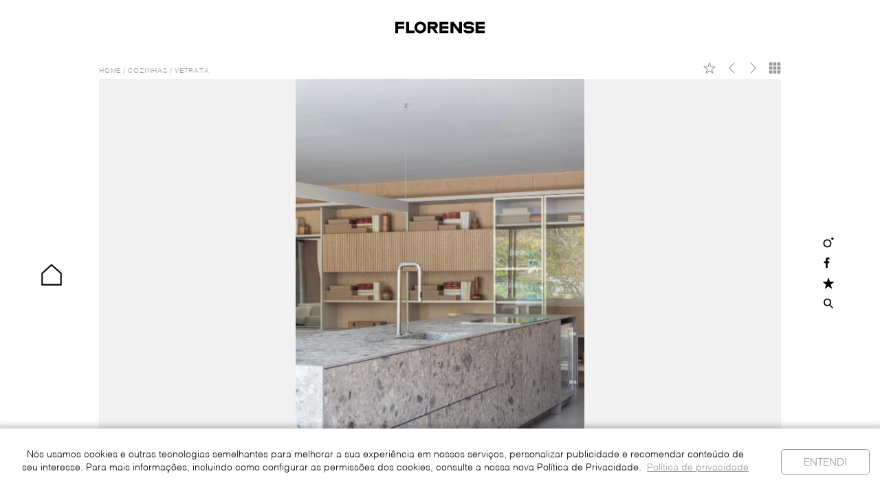

--- FILE ---
content_type: text/html; charset=utf-8
request_url: https://florense.com.br/grupos-de-produtos/cozinhas/cozinha-vetrata
body_size: 9216
content:
<!DOCTYPE html><html lang="pt"><head><meta charSet="utf-8"/><meta name="viewport" content="width=device-width"/><link rel="preload" as="image" imagesrcset="/_next/image?url=https%3A%2F%2Frepos.flomagazine.com.br%2Fmedia%2Fimagem%2FVetrata3.png&amp;w=640&amp;q=100 640w, /_next/image?url=https%3A%2F%2Frepos.flomagazine.com.br%2Fmedia%2Fimagem%2FVetrata3.png&amp;w=750&amp;q=100 750w, /_next/image?url=https%3A%2F%2Frepos.flomagazine.com.br%2Fmedia%2Fimagem%2FVetrata3.png&amp;w=828&amp;q=100 828w, /_next/image?url=https%3A%2F%2Frepos.flomagazine.com.br%2Fmedia%2Fimagem%2FVetrata3.png&amp;w=1080&amp;q=100 1080w, /_next/image?url=https%3A%2F%2Frepos.flomagazine.com.br%2Fmedia%2Fimagem%2FVetrata3.png&amp;w=1200&amp;q=100 1200w, /_next/image?url=https%3A%2F%2Frepos.flomagazine.com.br%2Fmedia%2Fimagem%2FVetrata3.png&amp;w=1920&amp;q=100 1920w, /_next/image?url=https%3A%2F%2Frepos.flomagazine.com.br%2Fmedia%2Fimagem%2FVetrata3.png&amp;w=2048&amp;q=100 2048w, /_next/image?url=https%3A%2F%2Frepos.flomagazine.com.br%2Fmedia%2Fimagem%2FVetrata3.png&amp;w=3840&amp;q=100 3840w" imagesizes="100vw"/><meta name="next-head-count" content="3"/><link rel="preload" href="/_next/static/css/00ad2249531457d6.css" as="style"/><link rel="stylesheet" href="/_next/static/css/00ad2249531457d6.css" data-n-g=""/><link rel="preload" href="/_next/static/css/124f5d36a925ea78.css" as="style"/><link rel="stylesheet" href="/_next/static/css/124f5d36a925ea78.css" data-n-p=""/><link rel="preload" href="/_next/static/css/942fbef5c2e1a17c.css" as="style"/><link rel="stylesheet" href="/_next/static/css/942fbef5c2e1a17c.css" data-n-p=""/><noscript data-n-css=""></noscript><script defer="" nomodule="" src="/_next/static/chunks/polyfills-c67a75d1b6f99dc8.js"></script><script src="/_next/static/chunks/webpack-dd8919a572f3efbe.js" defer=""></script><script src="/_next/static/chunks/framework-a661be0ab3977016.js" defer=""></script><script src="/_next/static/chunks/main-a0607cc25f857793.js" defer=""></script><script src="/_next/static/chunks/pages/_app-d47b11a73513dbdc.js" defer=""></script><script src="/_next/static/chunks/95b64a6e-2fe687113a22e228.js" defer=""></script><script src="/_next/static/chunks/17007de1-b07038c07639f9f2.js" defer=""></script><script src="/_next/static/chunks/2609-e3036461426a25f5.js" defer=""></script><script src="/_next/static/chunks/3848-47da388e75be5d24.js" defer=""></script><script src="/_next/static/chunks/6747-9caba35c1a25a715.js" defer=""></script><script src="/_next/static/chunks/2004-41b4ded94c5bd487.js" defer=""></script><script src="/_next/static/chunks/1462-230bce6e96f089d4.js" defer=""></script><script src="/_next/static/chunks/1129-c02af98dacc064f4.js" defer=""></script><script src="/_next/static/chunks/2729-8387f05968163534.js" defer=""></script><script src="/_next/static/chunks/5705-760f78e9d05cb8ef.js" defer=""></script><script src="/_next/static/chunks/1973-eeb8b5ab70f71590.js" defer=""></script><script src="/_next/static/chunks/pages/product-groups/%5BproductGroupSlug%5D/%5BproductSlug%5D-c6a3531012f2aeca.js" defer=""></script><script src="/_next/static/RCnkGWaC5SjDbnD0B4ynB/_buildManifest.js" defer=""></script><script src="/_next/static/RCnkGWaC5SjDbnD0B4ynB/_ssgManifest.js" defer=""></script></head><body><div id="__next" data-reactroot=""><div class="MainLayout_layoutContainer__U0yO7"><nav><div class="Navbar_navbarContainer__un8ww" style="fill:rgba(0,0,0,.999);background:rgba(255,255,255,.999);margin-top:0rem"><div class="Navbar_navbarButtonContainer__9_YKs" style="fill:#000"><button class="MenuButton_menuButton__13tc8"><svg width="40" height="40" viewBox="0 0 500 500"><path d="M481.5,495.32h-463V212.86L250,4.68l231.5,208.19V495.32z M51.5,462.32h397V227.57L250,49.06L51.5,227.57V462.32z" opacity="1"></path><polygon points="471.19,454.43 271.58,250 471.18,45.57 449.09,24 250,227.9 50.91,24 28.82,45.57 228.42,250 28.81,454.43 50.91,476 250,272.1 449.09,476 " opacity="0"></polygon></svg></button></div><a class="Navbar_navbarLink__8zP9K" href="/"><svg viewBox="0 0 1024 129.3" width="185" height="28" fill="#1D1D1B" class="Logo_logo___yD0t"><polygon points="538.49 30.16 609.34 30.16 609.34 1.98 505.82 1.98 505.82 127.31 609.34 127.31 609.34 99.13 538.49 99.13 538.49 78.74 609.34 78.74 609.34 50.57 538.49 50.57 538.49 30.16"></polygon><polygon points="920.48 1.98 920.48 127.31 1024 127.31 1024 99.13 953.15 99.13 953.15 78.74 1024 78.74 1024 50.57 953.15 50.57 953.15 30.16 1024 30.16 1024 1.98 920.48 1.98"></polygon><polygon points="156.74 1.99 124.67 1.99 124.67 127.32 220.47 127.32 220.47 99.13 156.74 99.13 156.74 1.99"></polygon><polygon points="0 1.98 0 127.31 32.01 127.31 32.01 78.74 102.85 78.74 102.85 50.57 32.01 50.57 32.01 30.16 102.85 30.16 102.85 1.98 0 1.98"></polygon><path d="M286.52,101c-19.71,0-35.75-16.35-35.75-36.46s16-36.46,35.75-36.46,35.75,16.36,35.75,36.46S306.23,101,286.52,101m.09-101c-37,0-67.09,29-67.09,64.65s30.09,64.65,67.09,64.65,67.08-29,67.08-64.65S323.6,0,286.61,0"></path><polygon points="632.87 1.99 632.87 127.32 665.02 127.32 665.02 46.57 729.25 127.32 763.08 127.32 763.08 1.99 730.95 1.99 730.95 82.79 666.72 1.99 632.87 1.99"></polygon><path d="M444.49,50.57h-43V30.16H443.8c7.3,0,10.09,6,10.19,10.08-.1,4.25-2.71,10.33-9.5,10.33M448.19,2l-1.51,0L369.49,2V127.31h32V78.75h19.7l35.27,48.56H491l-35-48.09,1.47-.39a39.1,39.1,0,0,0-7.54-76.74s-.66-.07-1.68-.1"></path><path d="M857,50.57H822c-6.79,0-9.5-6.52-9.5-11,0-4,2.9-11.44,10.19-11.44h38.53c5.61,0,8.54,5.62,9.65,9.11h31.75A38.3,38.3,0,0,0,876.18,3.84C869.65,1.58,856.63,0,841.61,0c-14.41,0-27,1.43-33.73,3.54a38.26,38.26,0,0,0-17.63,62.28,23.89,23.89,0,0,0,3.4,3.36,38.16,38.16,0,0,0,25.12,9.42c1.18.05,6.54.1,7.8.1h34.82c6.79,0,9.51,6.51,9.51,11S868,101,860.71,101H822.18c-5.61,0-8.54-5.4-9.65-8.89H780.9a38.3,38.3,0,0,0,30.24,34.35c7,1.72,18.21,2.85,30.83,2.85,12.25,0,23.14-1.06,30.2-2.7A38.26,38.26,0,0,0,893.3,63.45a24.26,24.26,0,0,0-3.39-3.36,38.16,38.16,0,0,0-25.12-9.42"></path></svg></a></div><div class="Menu_menuContainer__67Ul0"><div class="Menu_menuContent__uPVMw"><div class="Menu_menuButtonContainer__oQTJ4" style="fill:#000"><button class="MenuButton_menuButton__13tc8"><svg width="40" height="40" viewBox="0 0 500 500"><path d="M481.5,495.32h-463V212.86L250,4.68l231.5,208.19V495.32z M51.5,462.32h397V227.57L250,49.06L51.5,227.57V462.32z" opacity="1"></path><polygon points="471.19,454.43 271.58,250 471.18,45.57 449.09,24 250,227.9 50.91,24 28.82,45.57 228.42,250 28.81,454.43 50.91,476 250,272.1 449.09,476 " opacity="0"></polygon></svg></button></div><div class="Menu_menuItemsContainer__oAaJP" style="pointer-events:none"><ul class="Menu_menuItems__ZVDub" style="height:0px"><li class="MenuItem_menuItemContainer__IS1Kq" style="opacity:0;transform:translateX(-10px) translateZ(0)"><a class="MenuItem_menuItemLink__UQZTh" href="/grupos-de-produtos/cozinhas">Cozinhas</a></li><li class="MenuItem_menuItemContainer__IS1Kq" style="opacity:0;transform:translateX(-10px) translateZ(0)"><a class="MenuItem_menuItemLink__UQZTh" href="/grupos-de-produtos/armarios">Armários</a></li><li class="MenuItem_menuItemContainer__IS1Kq" style="opacity:0;transform:translateX(-10px) translateZ(0)"><a class="MenuItem_menuItemLink__UQZTh" href="/grupos-de-produtos/closets-flowall">Closets</a></li><li class="MenuItem_menuItemContainer__IS1Kq" style="opacity:0;transform:translateX(-10px) translateZ(0)"><a class="MenuItem_menuItemLink__UQZTh" href="/grupos-de-produtos/estantes">Estantes</a></li><li class="MenuItem_menuItemContainer__IS1Kq" style="opacity:0;transform:translateX(-10px) translateZ(0)"><a class="MenuItem_menuItemLink__UQZTh" href="/grupos-de-produtos/sistemas">Sistemas</a></li><li class="MenuItem_menuItemContainer__IS1Kq" style="opacity:0;transform:translateX(-10px) translateZ(0)"><a class="MenuItem_menuItemLink__UQZTh" href="/grupos-de-produtos/complementos">Complementos</a></li><li class="MenuItem_menuItemContainer__IS1Kq" style="opacity:0;transform:translateX(-10px) translateZ(0)"><a class="MenuItem_menuItemLink__UQZTh" href="/grupos-de-produtos/divisao-de-ambientes">Divisórias</a></li><li class="MenuItem_menuItemContainer__IS1Kq" style="opacity:0;transform:translateX(-10px) translateZ(0)"><a class="MenuItem_menuItemLink__UQZTh" href="/grupos-de-produtos/paineis-revestimento">Painéis</a></li><li class="MenuItem_menuItemContainer__IS1Kq" style="opacity:0;transform:translateX(-10px) translateZ(0)"><a class="MenuItem_menuItemLink__UQZTh" href="/grupos-de-produtos/corporativo">Corporativo</a></li></ul></div><div class="Menu_menuActionsContainer__EcbXD" style="fill:#000"><div class="MenuActions_menuActions__WtKi_"><a class="MenuActions_menuActionsLink__lq_wt" target="_blank" href="https://www.instagram.com/florenseofficial"><svg id="instagram_svg__Layer_1" xmlns="http://www.w3.org/2000/svg" x="0" y="0" viewBox="0 0 500 500" style="enable-background:new 0 0 500 500" xml:space="preserve" width="25" height="25"><style>.instagram_svg__st0,.instagram_svg__st1,.instagram_svg__st2{fill:none;stroke:#000;stroke-width:33}.instagram_svg__st1,.instagram_svg__st2{stroke-width:47.4811}.instagram_svg__st2{stroke-width:32.161}</style><path d="M410.63 144.87c26.38 0 47.79-21.36 47.79-47.79 0-26.32-21.41-47.79-47.79-47.79-26.4 0-47.79 21.47-47.79 47.79 0 26.43 21.39 47.79 47.79 47.79M205.85 450.71c-90.58 0-164.28-73.71-164.28-164.3 0-90.6 73.69-164.3 164.28-164.3s164.28 73.71 164.28 164.3c0 90.6-73.69 164.3-164.28 164.3zm0-281.12c-64.4 0-116.8 52.41-116.8 116.82s52.39 116.82 116.8 116.82 116.8-52.41 116.8-116.82-52.39-116.82-116.8-116.82z"></path></svg></a><a class="MenuActions_menuActionsLink__lq_wt MenuActions_menuActionsLinkFacebook__QUOmr" target="_blank" href="https://www.facebook.com/florensemoveis/"><svg id="facebook_svg__Layer_1" xmlns="http://www.w3.org/2000/svg" x="0" y="0" viewBox="0 0 500 500" style="enable-background:new 0 0 500 500" xml:space="preserve" width="25" height="25"><style>.facebook_svg__st0,.facebook_svg__st1,.facebook_svg__st2{fill:none;stroke:#000;stroke-width:33}.facebook_svg__st1,.facebook_svg__st2{stroke-width:47.4811}.facebook_svg__st2{stroke-width:32.161}</style><path d="M207.29 450.74V267.85h-61.42v-71.57h61.42v-52.67c0-61.1 37.3-94.36 91.78-94.36 26.11 0 48.53 1.96 55.08 2.83v63.83h-37.57c-29.66 0-35.39 14.11-35.39 34.77v45.6h70.87l-9.22 71.57h-61.65v182.89"></path></svg></a><a class="MenuActions_menuActionsLink__lq_wt" href="/favoritos"><svg stroke="currentColor" fill="currentColor" stroke-width="0" viewBox="0 0 512 512" width="22" height="22" xmlns="http://www.w3.org/2000/svg"><path d="M463 192H315.9L271.2 58.6C269 52.1 262.9 48 256 48s-13 4.1-15.2 10.6L196.1 192H48c-8.8 0-16 7.2-16 16 0 .9.1 1.9.3 2.7.2 3.5 1.8 7.4 6.7 11.3l120.9 85.2-46.4 134.9c-2.3 6.5 0 13.8 5.5 18 2.9 2.1 5.6 3.9 9 3.9 3.3 0 7.2-1.7 10-3.6l118-84.1 118 84.1c2.8 2 6.7 3.6 10 3.6 3.4 0 6.1-1.7 8.9-3.9 5.6-4.2 7.8-11.4 5.5-18L352 307.2l119.9-86 2.9-2.5c2.6-2.8 5.2-6.6 5.2-10.7 0-8.8-8.2-16-17-16z"></path></svg></a><a class="MenuActions_menuActionsLink__lq_wt" href="/pesquisa"><svg id="search_svg__Layer_1" xmlns="http://www.w3.org/2000/svg" x="0" y="0" viewBox="0 0 500 500" style="enable-background:new 0 0 500 500" xml:space="preserve" width="25" height="25"><style>.search_svg__st0,.search_svg__st1,.search_svg__st2{fill:none;stroke:#000;stroke-width:33}.search_svg__st1,.search_svg__st2{stroke-width:47.4811}.search_svg__st2{stroke-width:32.161}</style><path d="M445.61 419.31 326.93 300.63c22.54-26.84 36.15-61.43 36.15-99.15 0-85.12-69.24-154.37-154.34-154.37-85.1 0-154.34 69.25-154.34 154.37s69.24 154.37 154.34 154.37c30.27 0 58.52-8.77 82.38-23.88l120.92 120.92 33.57-33.58zM101.87 201.48c0-58.94 47.94-106.89 106.86-106.89s106.86 47.95 106.86 106.89-47.94 106.89-106.86 106.89-106.86-47.95-106.86-106.89z"></path></svg></a></div></div></div><div class="Menu_menuBackground__TEHk2" style="opacity:0"></div></div></nav><main class="MainLayout_layoutPageContainer__Cg1fx"><section><div class="ProductDetails_productDetailsContainer__zMch2"><div class="ProductDetails_productDetailsTop__9MVAI"><div class="Breadcrumbs_breadcrumbsContainer__I4T2S"><a class="Breadcrumbs_breadcrumbsItem__frSck" href="/">Home</a><span class="Breadcrumbs_breadcrumbsSeparator__4hftg">/</span><a class="Breadcrumbs_breadcrumbsItem__frSck" href="/grupos-de-produtos/cozinhas">Cozinhas</a><span class="Breadcrumbs_breadcrumbsSeparator__4hftg">/</span><a class="Breadcrumbs_breadcrumbsItem__frSck" href="/grupos-de-produtos/cozinhas/cozinha-vetrata">Vetrata</a><span class="Breadcrumbs_breadcrumbsSeparator__4hftg">/</span></div><div class="ProductDetails_productDetailsSliderControls__AXo9_"><svg stroke="currentColor" fill="currentColor" stroke-width="0" viewBox="0 0 512 512" height="27" width="27" xmlns="http://www.w3.org/2000/svg"><path d="M463 192H315.9L271.2 58.6C269 52.1 262.9 48 256 48s-13 4.1-15.2 10.6L196.1 192H48c-8.8 0-16 7.2-16 16 0 .9.1 1.9.3 2.7.2 3.5 1.8 7.4 6.7 11.3l120.9 85.2-46.4 134.9c-2.3 6.5 0 13.8 5.5 18 2.9 2.1 5.6 3.9 9 3.9 3.3 0 7.2-1.7 10-3.6l118-84.1 118 84.1c2.8 2 6.7 3.6 10 3.6 3.4 0 6.1-1.7 8.9-3.9 5.6-4.2 7.8-11.4 5.5-18L352 307.2l119.9-86 2.9-2.5c2.6-2.8 5.2-6.6 5.2-10.7 0-8.8-8.2-16-17-16zm-127.2 92.5c-10 7.2-14.2 20.2-10.2 31.8l30.1 87.7c1.3 3.7-2.9 6.8-6.1 4.6l-77.4-55.2c-4.9-3.5-10.6-5.2-16.3-5.2-5.7 0-11.4 1.7-16.2 5.2l-77.4 55.1c-3.2 2.3-7.4-.9-6.1-4.6l30.1-87.7c4-11.8-.2-24.8-10.3-32l-81-57.1c-3.2-2.2-1.6-7.3 2.3-7.3H196c12 0 22.7-7.7 26.5-19.1l29.6-88.2c1.2-3.6 6.4-3.6 7.6 0l29.6 88.2c3.8 11.4 14.5 19.1 26.5 19.1h97.3c3.9 0 5.5 5 2.3 7.2l-79.6 57.5z"></path></svg><svg id="prev_svg__Layer_1" xmlns="http://www.w3.org/2000/svg" x="0" y="0" viewBox="0 0 500 500" style="enable-background:new 0 0 500 500" xml:space="preserve" width="25" height="25"><style>.prev_svg__st0,.prev_svg__st1,.prev_svg__st2{fill:none;stroke:#000;stroke-width:33}.prev_svg__st1,.prev_svg__st2{stroke-width:47.4811}.prev_svg__st2{stroke-width:32.161}</style><path d="m338.16 24.56 23.13 20.46-181.35 204.96 181.35 205-23.13 20.46-199.45-225.46z"></path></svg><svg id="next_svg__Layer_1" xmlns="http://www.w3.org/2000/svg" x="0" y="0" viewBox="0 0 500 500" style="enable-background:new 0 0 500 500" xml:space="preserve" width="25" height="25"><style>.next_svg__st0,.next_svg__st1,.next_svg__st2{fill:none;stroke:#000;stroke-width:33}.next_svg__st1,.next_svg__st2{stroke-width:47.4811}.next_svg__st2{stroke-width:32.161}</style><path d="m161.84 475.44-23.13-20.46 181.35-204.96-181.35-205 23.13-20.46 199.45 225.46z"></path></svg><svg id="gallery_svg__Layer_1" xmlns="http://www.w3.org/2000/svg" x="0" y="0" viewBox="0 0 500 500" style="enable-background:new 0 0 500 500" xml:space="preserve" width="25" height="25"><style>.gallery_svg__st0,.gallery_svg__st1,.gallery_svg__st2{fill:none;stroke:#000;stroke-width:33}.gallery_svg__st1,.gallery_svg__st2{stroke-width:47.4811}.gallery_svg__st2{stroke-width:32.161}</style><path d="M24 24h130.48v130.48H24zM184.76 24h130.48v130.48H184.76zM345.52 24H476v130.48H345.52zM24 184.76h130.48v130.48H24zM184.76 185.8h130.48v130.48H184.76zM345.52 185.8H476v130.48H345.52zM24 345.52h130.48V476H24zM184.76 345.52h130.48V476H184.76zM345.52 345.52H476V476H345.52z"></path></svg></div></div><div class="ProductDetails_productDetailsSlider__2dkUy"><div class="ProductDetails_productDetailsSliderContainer__9o_Ur"><div class="carousel-root"><div class="carousel carousel-slider" style="width:100%"><div class="slider-wrapper axis-horizontal"><ul class="slider animated"><li class="slide" style="position:absolute;display:block;z-index:-2;min-height:100%;opacity:0;top:0;right:0;left:0;bottom:0;transition-timing-function:ease-in-out;-ms-transition-timing-function:ease-in-out;-moz-transition-timing-function:ease-in-out;-webkit-transition-timing-function:ease-in-out;-o-transition-timing-function:ease-in-out;-webkit-transition-duration:350ms;-moz-transition-duration:350ms;-o-transition-duration:350ms;transition-duration:350ms;-ms-transition-duration:350ms"><div class="ImageBackground_imageBackground__SJ3M3 ImageBackground_imageBackgroundPlaceholder__Fc_CO ProductDetails_productDetailsSliderSlide__Y_eRd"><span style="box-sizing:border-box;display:block;overflow:hidden;width:initial;height:initial;background:none;opacity:1;border:0;margin:0;padding:0;position:absolute;top:0;left:0;bottom:0;right:0"><img alt="Slider image 2" src="[data-uri]" decoding="async" data-nimg="fill" class="Image_image__7bYel Slider_sliderImage__d4ZJa" style="position:absolute;top:0;left:0;bottom:0;right:0;box-sizing:border-box;padding:0;border:none;margin:auto;display:block;width:0;height:0;min-width:100%;max-width:100%;min-height:100%;max-height:100%;object-fit:contain"/><noscript><img alt="Slider image 2" sizes="100vw" srcSet="/_next/image?url=https%3A%2F%2Frepos.flomagazine.com.br%2Fmedia%2Fimagem%2FVetrata2_cjO3wp9.png&amp;w=640&amp;q=100 640w, /_next/image?url=https%3A%2F%2Frepos.flomagazine.com.br%2Fmedia%2Fimagem%2FVetrata2_cjO3wp9.png&amp;w=750&amp;q=100 750w, /_next/image?url=https%3A%2F%2Frepos.flomagazine.com.br%2Fmedia%2Fimagem%2FVetrata2_cjO3wp9.png&amp;w=828&amp;q=100 828w, /_next/image?url=https%3A%2F%2Frepos.flomagazine.com.br%2Fmedia%2Fimagem%2FVetrata2_cjO3wp9.png&amp;w=1080&amp;q=100 1080w, /_next/image?url=https%3A%2F%2Frepos.flomagazine.com.br%2Fmedia%2Fimagem%2FVetrata2_cjO3wp9.png&amp;w=1200&amp;q=100 1200w, /_next/image?url=https%3A%2F%2Frepos.flomagazine.com.br%2Fmedia%2Fimagem%2FVetrata2_cjO3wp9.png&amp;w=1920&amp;q=100 1920w, /_next/image?url=https%3A%2F%2Frepos.flomagazine.com.br%2Fmedia%2Fimagem%2FVetrata2_cjO3wp9.png&amp;w=2048&amp;q=100 2048w, /_next/image?url=https%3A%2F%2Frepos.flomagazine.com.br%2Fmedia%2Fimagem%2FVetrata2_cjO3wp9.png&amp;w=3840&amp;q=100 3840w" src="/_next/image?url=https%3A%2F%2Frepos.flomagazine.com.br%2Fmedia%2Fimagem%2FVetrata2_cjO3wp9.png&amp;w=3840&amp;q=100" decoding="async" data-nimg="fill" style="position:absolute;top:0;left:0;bottom:0;right:0;box-sizing:border-box;padding:0;border:none;margin:auto;display:block;width:0;height:0;min-width:100%;max-width:100%;min-height:100%;max-height:100%;object-fit:contain" class="Image_image__7bYel Slider_sliderImage__d4ZJa" loading="lazy"/></noscript></span></div></li><li class="slide selected previous" style="position:relative;display:block;z-index:-2;min-height:100%;opacity:1;top:0;right:0;left:0;bottom:0;transition-timing-function:ease-in-out;-ms-transition-timing-function:ease-in-out;-moz-transition-timing-function:ease-in-out;-webkit-transition-timing-function:ease-in-out;-o-transition-timing-function:ease-in-out;-webkit-transition-duration:350ms;-moz-transition-duration:350ms;-o-transition-duration:350ms;transition-duration:350ms;-ms-transition-duration:350ms"><div class="ImageBackground_imageBackground__SJ3M3 ImageBackground_imageBackgroundPlaceholder__Fc_CO ProductDetails_productDetailsSliderSlide__Y_eRd"><span style="box-sizing:border-box;display:block;overflow:hidden;width:initial;height:initial;background:none;opacity:1;border:0;margin:0;padding:0;position:absolute;top:0;left:0;bottom:0;right:0"><img alt="Slider image 0" sizes="100vw" srcSet="/_next/image?url=https%3A%2F%2Frepos.flomagazine.com.br%2Fmedia%2Fimagem%2FVetrata3.png&amp;w=640&amp;q=100 640w, /_next/image?url=https%3A%2F%2Frepos.flomagazine.com.br%2Fmedia%2Fimagem%2FVetrata3.png&amp;w=750&amp;q=100 750w, /_next/image?url=https%3A%2F%2Frepos.flomagazine.com.br%2Fmedia%2Fimagem%2FVetrata3.png&amp;w=828&amp;q=100 828w, /_next/image?url=https%3A%2F%2Frepos.flomagazine.com.br%2Fmedia%2Fimagem%2FVetrata3.png&amp;w=1080&amp;q=100 1080w, /_next/image?url=https%3A%2F%2Frepos.flomagazine.com.br%2Fmedia%2Fimagem%2FVetrata3.png&amp;w=1200&amp;q=100 1200w, /_next/image?url=https%3A%2F%2Frepos.flomagazine.com.br%2Fmedia%2Fimagem%2FVetrata3.png&amp;w=1920&amp;q=100 1920w, /_next/image?url=https%3A%2F%2Frepos.flomagazine.com.br%2Fmedia%2Fimagem%2FVetrata3.png&amp;w=2048&amp;q=100 2048w, /_next/image?url=https%3A%2F%2Frepos.flomagazine.com.br%2Fmedia%2Fimagem%2FVetrata3.png&amp;w=3840&amp;q=100 3840w" src="/_next/image?url=https%3A%2F%2Frepos.flomagazine.com.br%2Fmedia%2Fimagem%2FVetrata3.png&amp;w=3840&amp;q=100" decoding="async" data-nimg="fill" class="Image_image__7bYel Slider_sliderImage__d4ZJa" style="position:absolute;top:0;left:0;bottom:0;right:0;box-sizing:border-box;padding:0;border:none;margin:auto;display:block;width:0;height:0;min-width:100%;max-width:100%;min-height:100%;max-height:100%;object-fit:contain"/></span></div></li><li class="slide" style="position:absolute;display:block;z-index:-2;min-height:100%;opacity:0;top:0;right:0;left:0;bottom:0;transition-timing-function:ease-in-out;-ms-transition-timing-function:ease-in-out;-moz-transition-timing-function:ease-in-out;-webkit-transition-timing-function:ease-in-out;-o-transition-timing-function:ease-in-out;-webkit-transition-duration:350ms;-moz-transition-duration:350ms;-o-transition-duration:350ms;transition-duration:350ms;-ms-transition-duration:350ms"><div class="ImageBackground_imageBackground__SJ3M3 ImageBackground_imageBackgroundPlaceholder__Fc_CO ProductDetails_productDetailsSliderSlide__Y_eRd"><span style="box-sizing:border-box;display:block;overflow:hidden;width:initial;height:initial;background:none;opacity:1;border:0;margin:0;padding:0;position:absolute;top:0;left:0;bottom:0;right:0"><img alt="Slider image 1" src="[data-uri]" decoding="async" data-nimg="fill" class="Image_image__7bYel Slider_sliderImage__d4ZJa" style="position:absolute;top:0;left:0;bottom:0;right:0;box-sizing:border-box;padding:0;border:none;margin:auto;display:block;width:0;height:0;min-width:100%;max-width:100%;min-height:100%;max-height:100%;object-fit:contain"/><noscript><img alt="Slider image 1" sizes="100vw" srcSet="/_next/image?url=https%3A%2F%2Frepos.flomagazine.com.br%2Fmedia%2Fimagem%2FVetrata4.png&amp;w=640&amp;q=100 640w, /_next/image?url=https%3A%2F%2Frepos.flomagazine.com.br%2Fmedia%2Fimagem%2FVetrata4.png&amp;w=750&amp;q=100 750w, /_next/image?url=https%3A%2F%2Frepos.flomagazine.com.br%2Fmedia%2Fimagem%2FVetrata4.png&amp;w=828&amp;q=100 828w, /_next/image?url=https%3A%2F%2Frepos.flomagazine.com.br%2Fmedia%2Fimagem%2FVetrata4.png&amp;w=1080&amp;q=100 1080w, /_next/image?url=https%3A%2F%2Frepos.flomagazine.com.br%2Fmedia%2Fimagem%2FVetrata4.png&amp;w=1200&amp;q=100 1200w, /_next/image?url=https%3A%2F%2Frepos.flomagazine.com.br%2Fmedia%2Fimagem%2FVetrata4.png&amp;w=1920&amp;q=100 1920w, /_next/image?url=https%3A%2F%2Frepos.flomagazine.com.br%2Fmedia%2Fimagem%2FVetrata4.png&amp;w=2048&amp;q=100 2048w, /_next/image?url=https%3A%2F%2Frepos.flomagazine.com.br%2Fmedia%2Fimagem%2FVetrata4.png&amp;w=3840&amp;q=100 3840w" src="/_next/image?url=https%3A%2F%2Frepos.flomagazine.com.br%2Fmedia%2Fimagem%2FVetrata4.png&amp;w=3840&amp;q=100" decoding="async" data-nimg="fill" style="position:absolute;top:0;left:0;bottom:0;right:0;box-sizing:border-box;padding:0;border:none;margin:auto;display:block;width:0;height:0;min-width:100%;max-width:100%;min-height:100%;max-height:100%;object-fit:contain" class="Image_image__7bYel Slider_sliderImage__d4ZJa" loading="lazy"/></noscript></span></div></li><li class="slide" style="position:absolute;display:block;z-index:-2;min-height:100%;opacity:0;top:0;right:0;left:0;bottom:0;transition-timing-function:ease-in-out;-ms-transition-timing-function:ease-in-out;-moz-transition-timing-function:ease-in-out;-webkit-transition-timing-function:ease-in-out;-o-transition-timing-function:ease-in-out;-webkit-transition-duration:350ms;-moz-transition-duration:350ms;-o-transition-duration:350ms;transition-duration:350ms;-ms-transition-duration:350ms"><div class="ImageBackground_imageBackground__SJ3M3 ImageBackground_imageBackgroundPlaceholder__Fc_CO ProductDetails_productDetailsSliderSlide__Y_eRd"><span style="box-sizing:border-box;display:block;overflow:hidden;width:initial;height:initial;background:none;opacity:1;border:0;margin:0;padding:0;position:absolute;top:0;left:0;bottom:0;right:0"><img alt="Slider image 2" src="[data-uri]" decoding="async" data-nimg="fill" class="Image_image__7bYel Slider_sliderImage__d4ZJa" style="position:absolute;top:0;left:0;bottom:0;right:0;box-sizing:border-box;padding:0;border:none;margin:auto;display:block;width:0;height:0;min-width:100%;max-width:100%;min-height:100%;max-height:100%;object-fit:contain"/><noscript><img alt="Slider image 2" sizes="100vw" srcSet="/_next/image?url=https%3A%2F%2Frepos.flomagazine.com.br%2Fmedia%2Fimagem%2FVetrata2_cjO3wp9.png&amp;w=640&amp;q=100 640w, /_next/image?url=https%3A%2F%2Frepos.flomagazine.com.br%2Fmedia%2Fimagem%2FVetrata2_cjO3wp9.png&amp;w=750&amp;q=100 750w, /_next/image?url=https%3A%2F%2Frepos.flomagazine.com.br%2Fmedia%2Fimagem%2FVetrata2_cjO3wp9.png&amp;w=828&amp;q=100 828w, /_next/image?url=https%3A%2F%2Frepos.flomagazine.com.br%2Fmedia%2Fimagem%2FVetrata2_cjO3wp9.png&amp;w=1080&amp;q=100 1080w, /_next/image?url=https%3A%2F%2Frepos.flomagazine.com.br%2Fmedia%2Fimagem%2FVetrata2_cjO3wp9.png&amp;w=1200&amp;q=100 1200w, /_next/image?url=https%3A%2F%2Frepos.flomagazine.com.br%2Fmedia%2Fimagem%2FVetrata2_cjO3wp9.png&amp;w=1920&amp;q=100 1920w, /_next/image?url=https%3A%2F%2Frepos.flomagazine.com.br%2Fmedia%2Fimagem%2FVetrata2_cjO3wp9.png&amp;w=2048&amp;q=100 2048w, /_next/image?url=https%3A%2F%2Frepos.flomagazine.com.br%2Fmedia%2Fimagem%2FVetrata2_cjO3wp9.png&amp;w=3840&amp;q=100 3840w" src="/_next/image?url=https%3A%2F%2Frepos.flomagazine.com.br%2Fmedia%2Fimagem%2FVetrata2_cjO3wp9.png&amp;w=3840&amp;q=100" decoding="async" data-nimg="fill" style="position:absolute;top:0;left:0;bottom:0;right:0;box-sizing:border-box;padding:0;border:none;margin:auto;display:block;width:0;height:0;min-width:100%;max-width:100%;min-height:100%;max-height:100%;object-fit:contain" class="Image_image__7bYel Slider_sliderImage__d4ZJa" loading="lazy"/></noscript></span></div></li><li class="slide selected previous" style="position:relative;display:block;z-index:-2;min-height:100%;opacity:1;top:0;right:0;left:0;bottom:0;transition-timing-function:ease-in-out;-ms-transition-timing-function:ease-in-out;-moz-transition-timing-function:ease-in-out;-webkit-transition-timing-function:ease-in-out;-o-transition-timing-function:ease-in-out;-webkit-transition-duration:350ms;-moz-transition-duration:350ms;-o-transition-duration:350ms;transition-duration:350ms;-ms-transition-duration:350ms"><div class="ImageBackground_imageBackground__SJ3M3 ImageBackground_imageBackgroundPlaceholder__Fc_CO ProductDetails_productDetailsSliderSlide__Y_eRd"><span style="box-sizing:border-box;display:block;overflow:hidden;width:initial;height:initial;background:none;opacity:1;border:0;margin:0;padding:0;position:absolute;top:0;left:0;bottom:0;right:0"><img alt="Slider image 0" sizes="100vw" srcSet="/_next/image?url=https%3A%2F%2Frepos.flomagazine.com.br%2Fmedia%2Fimagem%2FVetrata3.png&amp;w=640&amp;q=100 640w, /_next/image?url=https%3A%2F%2Frepos.flomagazine.com.br%2Fmedia%2Fimagem%2FVetrata3.png&amp;w=750&amp;q=100 750w, /_next/image?url=https%3A%2F%2Frepos.flomagazine.com.br%2Fmedia%2Fimagem%2FVetrata3.png&amp;w=828&amp;q=100 828w, /_next/image?url=https%3A%2F%2Frepos.flomagazine.com.br%2Fmedia%2Fimagem%2FVetrata3.png&amp;w=1080&amp;q=100 1080w, /_next/image?url=https%3A%2F%2Frepos.flomagazine.com.br%2Fmedia%2Fimagem%2FVetrata3.png&amp;w=1200&amp;q=100 1200w, /_next/image?url=https%3A%2F%2Frepos.flomagazine.com.br%2Fmedia%2Fimagem%2FVetrata3.png&amp;w=1920&amp;q=100 1920w, /_next/image?url=https%3A%2F%2Frepos.flomagazine.com.br%2Fmedia%2Fimagem%2FVetrata3.png&amp;w=2048&amp;q=100 2048w, /_next/image?url=https%3A%2F%2Frepos.flomagazine.com.br%2Fmedia%2Fimagem%2FVetrata3.png&amp;w=3840&amp;q=100 3840w" src="/_next/image?url=https%3A%2F%2Frepos.flomagazine.com.br%2Fmedia%2Fimagem%2FVetrata3.png&amp;w=3840&amp;q=100" decoding="async" data-nimg="fill" class="Image_image__7bYel Slider_sliderImage__d4ZJa" style="position:absolute;top:0;left:0;bottom:0;right:0;box-sizing:border-box;padding:0;border:none;margin:auto;display:block;width:0;height:0;min-width:100%;max-width:100%;min-height:100%;max-height:100%;object-fit:contain"/></span></div></li></ul></div></div></div></div></div><div class="ProductDetails_productDetailsInfo__rPvyX"><div class="ProductDetails_productDetailsInfoRow__sLjMj"><h1 class="ProductDetails_productDetailsInfoLabel__Kb7qU">Vetrata</h1></div><h2 class="ProductDetails_productDetailsInfoDescription__6P9HT">Portas estruturadas com quadros de alumínio e painéis de vidro ou MDI, onde apenas uma borda discreta do alumínio permanece aparente.</h2></div><div class="ProductDetails_productDetailsLinks__c6tg8 ProductDetails_productDetailsLinksWithImage__dtlEG"><div class="ImageBackground_imageBackground__SJ3M3 ImageBackground_imageBackgroundPlaceholder__Fc_CO ProductDetails_productDetailsImage__bD35o"><span style="box-sizing:border-box;display:block;overflow:hidden;width:initial;height:initial;background:none;opacity:1;border:0;margin:0;padding:0;position:absolute;top:0;left:0;bottom:0;right:0"><img alt="Detail image" src="[data-uri]" decoding="async" data-nimg="fill" class="Image_image__7bYel" style="position:absolute;top:0;left:0;bottom:0;right:0;box-sizing:border-box;padding:0;border:none;margin:auto;display:block;width:0;height:0;min-width:100%;max-width:100%;min-height:100%;max-height:100%;object-fit:cover;object-position:center center"/><noscript><img alt="Detail image" sizes="100vw" srcSet="/_next/image?url=https%3A%2F%2Frepos.flomagazine.com.br%2Fmedia%2Fimagem%2FDetalhes13.jpg&amp;w=640&amp;q=100 640w, /_next/image?url=https%3A%2F%2Frepos.flomagazine.com.br%2Fmedia%2Fimagem%2FDetalhes13.jpg&amp;w=750&amp;q=100 750w, /_next/image?url=https%3A%2F%2Frepos.flomagazine.com.br%2Fmedia%2Fimagem%2FDetalhes13.jpg&amp;w=828&amp;q=100 828w, /_next/image?url=https%3A%2F%2Frepos.flomagazine.com.br%2Fmedia%2Fimagem%2FDetalhes13.jpg&amp;w=1080&amp;q=100 1080w, /_next/image?url=https%3A%2F%2Frepos.flomagazine.com.br%2Fmedia%2Fimagem%2FDetalhes13.jpg&amp;w=1200&amp;q=100 1200w, /_next/image?url=https%3A%2F%2Frepos.flomagazine.com.br%2Fmedia%2Fimagem%2FDetalhes13.jpg&amp;w=1920&amp;q=100 1920w, /_next/image?url=https%3A%2F%2Frepos.flomagazine.com.br%2Fmedia%2Fimagem%2FDetalhes13.jpg&amp;w=2048&amp;q=100 2048w, /_next/image?url=https%3A%2F%2Frepos.flomagazine.com.br%2Fmedia%2Fimagem%2FDetalhes13.jpg&amp;w=3840&amp;q=100 3840w" src="/_next/image?url=https%3A%2F%2Frepos.flomagazine.com.br%2Fmedia%2Fimagem%2FDetalhes13.jpg&amp;w=3840&amp;q=100" decoding="async" data-nimg="fill" style="position:absolute;top:0;left:0;bottom:0;right:0;box-sizing:border-box;padding:0;border:none;margin:auto;display:block;width:0;height:0;min-width:100%;max-width:100%;min-height:100%;max-height:100%;object-fit:cover;object-position:center center" class="Image_image__7bYel" loading="lazy"/></noscript></span></div></div></div></section></main><div class="NewFooter_footerContainer__ToaYN"><div class="NewFooter_footerContentContainer__Vc5FP"><div class="NewFooter_footerActions__G5D70"><div class="MenuActions_menuActions__WtKi_"><a class="MenuActions_menuActionsLink__lq_wt" target="_blank" href="https://www.instagram.com/florenseofficial"><svg id="instagram_svg__Layer_1" xmlns="http://www.w3.org/2000/svg" x="0" y="0" viewBox="0 0 500 500" style="enable-background:new 0 0 500 500" xml:space="preserve" width="25" height="25"><style>.instagram_svg__st0,.instagram_svg__st1,.instagram_svg__st2{fill:none;stroke:#000;stroke-width:33}.instagram_svg__st1,.instagram_svg__st2{stroke-width:47.4811}.instagram_svg__st2{stroke-width:32.161}</style><path d="M410.63 144.87c26.38 0 47.79-21.36 47.79-47.79 0-26.32-21.41-47.79-47.79-47.79-26.4 0-47.79 21.47-47.79 47.79 0 26.43 21.39 47.79 47.79 47.79M205.85 450.71c-90.58 0-164.28-73.71-164.28-164.3 0-90.6 73.69-164.3 164.28-164.3s164.28 73.71 164.28 164.3c0 90.6-73.69 164.3-164.28 164.3zm0-281.12c-64.4 0-116.8 52.41-116.8 116.82s52.39 116.82 116.8 116.82 116.8-52.41 116.8-116.82-52.39-116.82-116.8-116.82z"></path></svg></a><a class="MenuActions_menuActionsLink__lq_wt MenuActions_menuActionsLinkFacebook__QUOmr" target="_blank" href="https://www.facebook.com/florensemoveis/"><svg id="facebook_svg__Layer_1" xmlns="http://www.w3.org/2000/svg" x="0" y="0" viewBox="0 0 500 500" style="enable-background:new 0 0 500 500" xml:space="preserve" width="25" height="25"><style>.facebook_svg__st0,.facebook_svg__st1,.facebook_svg__st2{fill:none;stroke:#000;stroke-width:33}.facebook_svg__st1,.facebook_svg__st2{stroke-width:47.4811}.facebook_svg__st2{stroke-width:32.161}</style><path d="M207.29 450.74V267.85h-61.42v-71.57h61.42v-52.67c0-61.1 37.3-94.36 91.78-94.36 26.11 0 48.53 1.96 55.08 2.83v63.83h-37.57c-29.66 0-35.39 14.11-35.39 34.77v45.6h70.87l-9.22 71.57h-61.65v182.89"></path></svg></a><a class="MenuActions_menuActionsLink__lq_wt" href="/favoritos"><svg stroke="currentColor" fill="currentColor" stroke-width="0" viewBox="0 0 512 512" width="22" height="22" xmlns="http://www.w3.org/2000/svg"><path d="M463 192H315.9L271.2 58.6C269 52.1 262.9 48 256 48s-13 4.1-15.2 10.6L196.1 192H48c-8.8 0-16 7.2-16 16 0 .9.1 1.9.3 2.7.2 3.5 1.8 7.4 6.7 11.3l120.9 85.2-46.4 134.9c-2.3 6.5 0 13.8 5.5 18 2.9 2.1 5.6 3.9 9 3.9 3.3 0 7.2-1.7 10-3.6l118-84.1 118 84.1c2.8 2 6.7 3.6 10 3.6 3.4 0 6.1-1.7 8.9-3.9 5.6-4.2 7.8-11.4 5.5-18L352 307.2l119.9-86 2.9-2.5c2.6-2.8 5.2-6.6 5.2-10.7 0-8.8-8.2-16-17-16z"></path></svg></a><a class="MenuActions_menuActionsLink__lq_wt" href="/pesquisa"><svg id="search_svg__Layer_1" xmlns="http://www.w3.org/2000/svg" x="0" y="0" viewBox="0 0 500 500" style="enable-background:new 0 0 500 500" xml:space="preserve" width="25" height="25"><style>.search_svg__st0,.search_svg__st1,.search_svg__st2{fill:none;stroke:#000;stroke-width:33}.search_svg__st1,.search_svg__st2{stroke-width:47.4811}.search_svg__st2{stroke-width:32.161}</style><path d="M445.61 419.31 326.93 300.63c22.54-26.84 36.15-61.43 36.15-99.15 0-85.12-69.24-154.37-154.34-154.37-85.1 0-154.34 69.25-154.34 154.37s69.24 154.37 154.34 154.37c30.27 0 58.52-8.77 82.38-23.88l120.92 120.92 33.57-33.58zM101.87 201.48c0-58.94 47.94-106.89 106.86-106.89s106.86 47.95 106.86 106.89-47.94 106.89-106.86 106.89-106.86-47.95-106.86-106.89z"></path></svg></a></div></div><ul class="NewFooter_footerList__Lo1fY NewFooter_footerListLinks__Fa4_c"><li class="NewFooter_footerListItem__xn_45"><a class="NewFooter_footerLink__RXqSv" href="/politica-de-qualidade-e-meio-ambiente">Sustentabilidade</a></li><li class="NewFooter_footerListSeparator__fcnuO"></li><li class="NewFooter_footerListItem__xn_45"><a class="NewFooter_footerLink__RXqSv" href="/contato">Contato</a></li><li class="NewFooter_footerListSeparator__fcnuO"></li><li class="NewFooter_footerListItem__xn_45"><a class="NewFooter_footerLink__RXqSv" href="/imprensa">Imprensa</a></li><li class="NewFooter_footerListSeparator__fcnuO"></li><li class="NewFooter_footerListItem__xn_45"><a class="NewFooter_footerLink__RXqSv" href="/faca-parte">Faça Parte</a></li><li class="NewFooter_footerListSeparator__fcnuO"></li><li class="NewFooter_footerListItem__xn_45"><a class="NewFooter_footerLink__RXqSv" href="/seja-um-franqueado">Seja um Franqueado</a></li><li class="NewFooter_footerListSeparator__fcnuO"></li><li class="NewFooter_footerListItem__xn_45"><a class="NewFooter_footerLink__RXqSv" href="/dados-pessoais">Dados Pessoais</a></li><li class="NewFooter_footerListSeparator__fcnuO"></li><li class="NewFooter_footerListItem__xn_45"><a class="NewFooter_footerLink__RXqSv" href="/politica-de-privacidade">Política de Privacidade</a></li></ul><ul class="NewFooter_footerList__Lo1fY NewFooter_footerListLanguages__jRjFh"><li class="NewFooter_footerListItem__xn_45"><a class="NewFooter_footerLink__RXqSv" href="/">Português</a></li><li class="NewFooter_footerListSeparator__fcnuO"></li><li class="NewFooter_footerListItem__xn_45"><a class="NewFooter_footerLink__RXqSv" href="/en">Inglês</a></li><li class="NewFooter_footerListSeparator__fcnuO"></li><li class="NewFooter_footerListItem__xn_45"><a class="NewFooter_footerLink__RXqSv" href="/es">Espanhol</a></li></ul><div class="NewFooter_footerCompanyInfo__a_QCY"><div><p class="NewFooter_footerCompanyInfoText__a1fy0">Fábrica de Móveis Florense Ltda.</p><p class="NewFooter_footerCompanyInfoText__a1fy0">Av. 25 de Julho, 4090 - 95270-000 - Flores da Cunha - RS - Brasil</p><p class="NewFooter_footerCompanyInfoText__a1fy0"><a href="tel:+555432927300">+55 (54) 3292.7300</a></p></div></div><p class="NewFooter_footerCompanyInfoCopyrightText__HwbIH">Copyright ©️ 2024. Todos os direitos reservados.</p></div></div><div class="Toastify"></div></div></div><script id="__NEXT_DATA__" type="application/json">{"props":{"pageProps":{"lngDict":{"languages":{"pt":"Português","en":"Inglês","es":"Espanhol"},"routes":{"contact":"contato","favorites":"favoritos","finishes":"acabamentos","privacyPolicy":"politica-de-privacidade","search":"pesquisa","since1953":"desde-1953","highEnd":"high-end","stores":"franquias","termsOfUse":"termos-de-uso","productGroups":"grupos-de-produtos","storeGroups":"grupos-de-franquias","beAFranchisee":"seja-um-franqueado","join":"faca-parte","personalData":"dados-pessoais","qualityAndEnvironmentPolicy":"politica-de-qualidade-e-meio-ambiente","greenCompany":"green-company","press":"imprensa","florenseHouse":"casa-florense"},"footer":{"finishes":"Acabamentos","about":"Sobre","greenCompany":"Green Company","stores":"Franquias","qualityEnvironmentPolicy":"Sustentabilidade","3DFiles":"Arquivos 3D","contact":"Contato","join":"Faça Parte","beAFranchisee":"Seja um Franqueado","personalData":"Dados Pessoais","privacyPolicy":"Política de Privacidade","termsOfUse":"Termos de Uso","since1953":"Desde 1953","press":"Imprensa"},"gallery":{"thumbs":"Miniaturas","zoomIn":"Mais zoom","zoomOut":"Menos zoom","close":"Fechar","slideshowStart":"Ligar slideshow","slideshowPause":"Desligar slideshow","slideButtonsPrevious":"Anterior","slideButtonsNext":"Próximo","share":"Compartilhar","favorite":"Favoritar"},"home":{"title":"Home"},"stores":{"title":"Franquias","filter":{"text":"Encontre sua Florense","country":"País","countryNoOptions":"Nenhum país encontrado","state":"UF","stateNoCountry":"Selecione um país","stateNoOptions":"Nenhum estado encontrado","stateLoadingOptions":"Buscando estados...","stateLoadingError":"Problema ao buscar estados","city":"Cidade","cityNoState":"Selecione um estado","cityNoOptions":"Nenhuma cidade encontrada","cityLoadingOptions":"Buscando cidades...","cityLoadingError":"Problema ao buscar cidades"},"list":{"emptyMessage":"Nenhuma loja encontrada!","errorMessage":"Ocorreu um problema ao buscar as lojas!"},"details":{"scheduling":"Agendamento"}},"favorites":{"title":"Favoritos","list":{"emptyMessage":"Seus favoritos aparecerão aqui!","errorMessage":"Ocorreu um problema ao buscar seus favoritos!"}},"finishes":{"title":"Acabamentos","list":{"emptyMessage":"Nenhum acabamento encontrado!","errorMessage":"Ocorreu um problema ao buscar os acabamentos!"}},"search":{"title":"Pesquisa","field":{"placeholder":"Pesquisar"},"list":{"title":"Resultados","emptyMessage":"Nenhum resultado encontrado!","errorMessage":"Ocorreu um problema ao pesquisar!","noKeywordMessage":"Comece a digitar para pesquisar!"}},"products":{"title":"Produtos","list":{"emptyMessage":"Nenhum produto encontrado!","errorMessage":"Ocorreu um problema ao buscar os produtos!"},"details":{"finishes":"Acabamentos","warranty":"Garantia","datasheet":"Ficha técnica","2DFiles":"Arquivos 2D","3DFiles":"Arquivos 3D"}},"productModels":{"title":"Modelos","list":{"emptyMessage":"Nenhum modelo encontrado!","errorMessage":"Ocorreu um problema ao buscar os modelos!"},"details":{"finishes":"Acabamentos","warranty":"Garantia","datasheet":"Ficha técnica","2DFiles":"Arquivos 2D","3DFiles":"Arquivos 3D"}},"since1953":{"title":"Desde 1953"},"highEnd":{"title":"High-end"},"qualityEnvironmentPolicy":{"title":"Política de qualidade e meio ambiente"},"greenCompany":{"title":"Green Company"},"forms":{"legend":"Campos obrigatórios*","name":"Nome","country":"País","state":"Estado","stateNoCountry":"Selecione um país","stateNoOptions":"Nenhum estado encontrado","stateLoadingOptions":"Buscando estados...","stateLoadingError":"Problema ao buscar estados","city":"Cidade","cityNoState":"Selecione um estado","cityNoOptions":"Nenhuma cidade encontrada","cityLoadingOptions":"Buscando cidades...","cityLoadingError":"Problema ao buscar cidades","email":"Email","emailTitle":"exemplo@exemplo.exemplo","phone":"Telefone","message":"Mensagem","send":"Enviar","emailSuccess":"Email enviado com sucesso!","emailError":"Erro ao enviar email!","contact":{"title":"Olá!\nEntre em contato conosco.\nEstamos sempre prontos a ouvir suas\ndúvidas, críticas e sugestões.","subject":"Assunto"},"franchisee":{"title":"Olá!\nDeseja se tornar um franqueado Florense?\nEntre em contato conosco.","address":"Endereço","ownAnotherBusiness":"Possui outro negócio","anotherBusinessDescription":"Descreva seu negócio","franchiseCity":"Cidade para franquia"},"join":{"title":"Olá!\nDeseja fazer parte da equipe Florense?\nEntre em contato conosco.","for":"Para ","factory":"Fábrica, ","franchise":"Franquia, ","clickHere":"Clique aqui!","fillDataBelow":"preencha os dados abaixo:","desiredFranchise":"Franquia desejada","fileMessage":"Arraste ou clique para adicionar seu currículo, em formato PDF!","invalidFileMessage":"Formato de arquivo inválido! Deve ser PDF!","validFileMessage":"Formato de arquivo válido!"},"personalData":{"title":"Olá!\nDeseja personalizar a utilização de seus dados pessoais?\nEntre em contato conosco.","lgpdDefinition":"A Lei Geral de Proteção de Dados (LGPD) cria um marco legal para a proteção de dados pessoais no Brasil. Ela estabelece direitos aos indivíduos e obrigações para as organizações que tratam dados pessoais. A Florense através deste formulário viabiliza que os titulares dos dados pessoais possam exercer seus direitos. Para isso, selecione por gentileza qual direito deseja exercer, conforme itens abaixo.","emailInfo":"Você receberá no e-mail informado a validação da solicitação aqui formulada, junto com orientações para confirmação de sua identidade. Após, os nossos encarregados lhe responderão em até 15 dias."},"press":{"title":"Olá!\nEntre em contato conosco.\nEstamos à disposição para suas\nperguntas e sugestões."}},"general":{"buttons":{"show":"Ver","showAll":"Ver todos","hide":"Recolher","hideAll":"Recolher todos","clear":"Limpar"}},"wishlist":{"link":"Acesse para fazer parte da wishlist da emblemática coleção","form":{"title":"Arco celebra a essência do design Pininfarina, o estúdio italiano ícone global de inovação e elegância, que, em parceria com a Florense, assinam a coleção de cozinhas que inspira o convívio em torno do mobiliário de formas curvas e proporções perfeitas.\n\nA partir desta seleção e formulário você passará a integrar a Wishlist Florense by Pininfarina e receberá o contato de uma equipe exclusiva para personalizar o projeto da sua cozinha Arco.","select":"SELECIONE OS ITENS E COR DESEJADOS.","selectNote":"As cores apresentadas são ilustrativas e estarão disponíveis para visualização na fase de projeto.","name":"Nome","occupation":"Profissão","country":"País","state":"Estado","city":"Cidade","email":"Email","phone":"Celular / WhatsApp","architectName":"Nome Arquiteto(a)","message":"Mensagem","legend":"Campos obrigatórios*","acceptTerms":"Li e aceito os termos da ","send":"ENVIAR PARA A WISHLIST","note":"Os seus dados estão protegidos e serão visualizados apenas pela equipe Florense, conforme disposto na Lei Geral de Proteção de Dados/LGPD.","privacyPolicy":"Política de Privacidade","success":"Solicitação enviada com sucesso.","successText":"Você acaba de integrar a Wishlist Florense design by Pininfarina.\nNossa equipe entrará em contato sobre o seu projeto Arco.","error":"Ocorreu um problema ao enviar a solicitação. Tente novamente mais tarde."}},"florenseHouse":{"title":"Casa Florense"}},"userConsent":{"title":"Mensagem de Consentimento","text":"Nós usamos cookies e outras tecnologias semelhantes para melhorar a sua experiência em nossos serviços,   personalizar publicidade e recomendar  conteúdo de seu interesse. Para mais informações, incluindo como configurar as permissões dos cookies, consulte a nossa nova Política de Privacidade."},"generalInfo":{"instagram":"https://www.instagram.com/florenseofficial","facebook":"https://www.facebook.com/florensemoveis/","youtube":null,"companyName":"Fábrica de Móveis Florense Ltda.","companyAddress":"Av. 25 de Julho, 4090","companyPostalCode":"95270-000","companyCity":"Flores da Cunha","companyState":"RS","companyCountry":"Brasil","companyPhone":"54 32927300","companyPhoneCode":"55","copyright":"Copyright ©️ 2024. Todos os direitos reservados.","pressOfficeName":null,"pressOfficeAddress":null,"pressOfficePhone":null},"productGroups":[{"label":"Cozinhas","slug":"cozinhas"},{"label":"Armários","slug":"armarios"},{"label":"Closets","slug":"closets-flowall"},{"label":"Estantes","slug":"estantes"},{"label":"Sistemas","slug":"sistemas"},{"label":"Complementos","slug":"complementos"},{"label":"Divisórias","slug":"divisao-de-ambientes"},{"label":"Painéis","slug":"paineis-revestimento"},{"label":"Corporativo","slug":"corporativo"}],"product":{"id":"11","productGroup":{"label":"Cozinhas","slug":"cozinhas"},"label":"Vetrata","slug":"cozinha-vetrata","images":["https://repos.flomagazine.com.br/media/imagem/Vetrata3.png","https://repos.flomagazine.com.br/media/imagem/Vetrata4.png","https://repos.flomagazine.com.br/media/imagem/Vetrata2_cjO3wp9.png"],"author":"","description":"Portas estruturadas com quadros de alumínio e painéis de vidro ou MDI, onde apenas uma borda discreta do alumínio permanece aparente.","detailImage":"https://repos.flomagazine.com.br/media/imagem/Detalhes13.jpg","showFinishes":false,"warranty":null,"datasheet":null,"2DFiles":null,"3DFiles":null,"hasModels":false,"hasWishlist":false},"productModels":{"error":null,"pages":[[]],"pagesQuantity":1,"setPagesQuantity":null,"isLoading":false}},"__N_SSG":true},"page":"/product-groups/[productGroupSlug]/[productSlug]","query":{"productGroupSlug":"cozinhas","productSlug":"cozinha-vetrata"},"buildId":"RCnkGWaC5SjDbnD0B4ynB","isFallback":false,"gsp":true,"locale":"pt","locales":["pt","en","es"],"defaultLocale":"pt","scriptLoader":[]}</script></body></html>

--- FILE ---
content_type: text/css; charset=UTF-8
request_url: https://florense.com.br/_next/static/css/00ad2249531457d6.css
body_size: 1761
content:
/*! normalize.css v8.0.1 | MIT License | github.com/necolas/normalize.css */html{line-height:1.15;-webkit-text-size-adjust:100%}body{margin:0}main{display:block}h1{font-size:2em;margin:.67em 0}hr{box-sizing:content-box;height:0;overflow:visible}pre{font-family:monospace,monospace;font-size:1em}a{background-color:transparent}abbr[title]{border-bottom:none;text-decoration:underline;-webkit-text-decoration:underline dotted;text-decoration:underline dotted}b,strong{font-weight:bolder}code,kbd,samp{font-family:monospace,monospace;font-size:1em}small{font-size:80%}sub,sup{font-size:75%;line-height:0;position:relative;vertical-align:baseline}sub{bottom:-.25em}sup{top:-.5em}img{border-style:none}button,input,optgroup,select,textarea{font-family:inherit;font-size:100%;line-height:1.15;margin:0}button,input{overflow:visible}button,select{text-transform:none}[type=button],[type=reset],[type=submit],button{-webkit-appearance:button}[type=button]::-moz-focus-inner,[type=reset]::-moz-focus-inner,[type=submit]::-moz-focus-inner,button::-moz-focus-inner{border-style:none;padding:0}[type=button]:-moz-focusring,[type=reset]:-moz-focusring,[type=submit]:-moz-focusring,button:-moz-focusring{outline:1px dotted ButtonText}fieldset{padding:.35em .75em .625em}legend{box-sizing:border-box;color:inherit;display:table;max-width:100%;padding:0;white-space:normal}progress{vertical-align:baseline}textarea{overflow:auto}[type=checkbox],[type=radio]{box-sizing:border-box;padding:0}[type=number]::-webkit-inner-spin-button,[type=number]::-webkit-outer-spin-button{height:auto}[type=search]{-webkit-appearance:textfield;outline-offset:-2px}[type=search]::-webkit-search-decoration{-webkit-appearance:none}::-webkit-file-upload-button{-webkit-appearance:button;font:inherit}details{display:block}summary{display:list-item}[hidden],template{display:none}@font-face{font-display:swap;font-family:Helvetica;font-style:normal;font-weight:700;src:url(/fonts/Helvetica-Bold.eot);src:local("Helvetica Bold"),local("Helvetica-Bold"),url(/fonts/Helvetica-Bold.eot?#iefix) format("embedded-opentype"),url(/fonts/Helvetica-Bold.woff2) format("woff2"),url(/fonts/Helvetica-Bold.woff) format("woff"),url(/fonts/Helvetica-Bold.ttf) format("truetype"),url(/fonts/Helvetica-Bold.svg#Helvetica-Bold) format("svg")}@font-face{font-display:swap;font-family:Helvetica;font-style:normal;font-weight:300;src:url(/fonts/Helvetica-Light.eot);src:local("Helvetica Light"),local("Helvetica-Light"),url(/fonts/Helvetica-Light.eot?#iefix) format("embedded-opentype"),url(/fonts/Helvetica-Light.woff2) format("woff2"),url(/fonts/Helvetica-Light.woff) format("woff"),url(/fonts/Helvetica-Light.ttf) format("truetype"),url(/fonts/Helvetica-Light.svg#Helvetica-Light) format("svg")}@font-face{font-display:swap;font-family:Helvetica;font-style:italic;font-weight:700;src:url(/fonts/Helvetica-BoldOblique.eot);src:local("Helvetica Bold Oblique"),local("Helvetica-BoldOblique"),url(/fonts/Helvetica-BoldOblique.eot?#iefix) format("embedded-opentype"),url(/fonts/Helvetica-BoldOblique.woff2) format("woff2"),url(/fonts/Helvetica-BoldOblique.woff) format("woff"),url(/fonts/Helvetica-BoldOblique.ttf) format("truetype"),url(/fonts/Helvetica-BoldOblique.svg#Helvetica-BoldOblique) format("svg")}@font-face{font-display:swap;font-family:Helvetica;font-style:normal;font-weight:400;src:url(/fonts/Helvetica.eot);src:local("Helvetica"),url(/fonts/Helvetica.eot?#iefix) format("embedded-opentype"),url(/fonts/Helvetica.woff2) format("woff2"),url(/fonts/Helvetica.woff) format("woff"),url(/fonts/Helvetica.ttf) format("truetype"),url(/fonts/Helvetica.svg#Helvetica) format("svg")}@font-face{font-display:swap;font-family:Helvetica;font-style:italic;font-weight:400;src:url(/fonts/Helvetica-Oblique.eot);src:local("Helvetica Oblique"),local("Helvetica-Oblique"),url(/fonts/Helvetica-Oblique.eot?#iefix) format("embedded-opentype"),url(/fonts/Helvetica-Oblique.woff2) format("woff2"),url(/fonts/Helvetica-Oblique.woff) format("woff"),url(/fonts/Helvetica-Oblique.ttf) format("truetype"),url(/fonts/Helvetica-Oblique.svg#Helvetica-Oblique) format("svg")}@font-face{font-display:swap;font-family:Helvetica;font-style:italic;font-weight:300;src:url(/fonts/Helvetica-LightOblique.eot);src:local("Helvetica Light Oblique"),local("Helvetica-LightOblique"),url(/fonts/Helvetica-LightOblique.eot?#iefix) format("embedded-opentype"),url(/fonts/Helvetica-LightOblique.woff2) format("woff2"),url(/fonts/Helvetica-LightOblique.woff) format("woff"),url(/fonts/Helvetica-LightOblique.ttf) format("truetype"),url(/fonts/Helvetica-LightOblique.svg#Helvetica-LightOblique) format("svg")}:export{transparent:transparent;white:#fff;black:#000;gray:#999;whiteTransparentRgba:hsla(0,0%,100%,0);whiteRgba:hsla(0,0%,100%,.999);blackTransparentRgba:transparent;blackRgba:rgba(0,0,0,.999)}.fslightbox-nav{height:2.5rem!important}.fslightbox-source{padding:1rem!important}.fslightbox-container,.fslightbox-toolbar{background:#fff!important}.fslightbox-toolbar-button path{fill:#999}.fslightbox-toolbar-button:hover path{fill:#000!important}.fslightbox-toolbar-button:first-child{order:1}.fslightbox-toolbar-button:nth-child(2){order:4}.fslightbox-toolbar-button:nth-child(3){order:5}.fslightbox-toolbar-button:nth-child(4){order:2}.fslightbox-toolbar-button:nth-child(5){order:3}.fslightbox-toolbar-button:nth-child(6){order:6;display:none}.fslightbox-toolbar-button:nth-child(7){display:none;order:7}.fslightbox-toolbar-button:nth-child(8){order:8}@media(max-width:1599px){.fslightbox-toolbar-button{transform:scale(.96)!important;width:2.5rem!important}}@media(max-width:768px){.fslightbox-toolbar-button{transform:scale(.96)!important;width:2.5rem!important}}.fslightbox-slide-number-container{color:#999!important;font-size:1.2rem!important;margin-left:.5rem!important}.fslightbox-slide-btn{background:#fff!important}@media(max-width:1599px){.fslightbox-slide-btn{width:4rem!important;height:4rem!important}}@media(max-width:768px){.fslightbox-slide-btn{width:3rem!important;height:3rem!important}}.fslightbox-slide-btn-container path{fill:#999}.fslightbox-slide-btn-container:hover path{fill:#000!important}@media(max-width:768px){.fslightbox-slide-btn-container{top:unset!important;bottom:2.4rem!important;transform:unset!important;z-index:10!important;padding:0!important}}.fslightbox-slideshow-bar{background:#000!important}.fslightbox-thumbs{background:#fff!important}.fslightbox-thumb{opacity:.5}.fslightbox-thumb-active{opacity:1}.fslightbox-slash{background:#999!important}.fslightbox-caption{background:#fff!important}.fslightbox-caption-inner{color:#000!important;font-size:1.6rem!important;letter-spacing:.05rem;text-transform:uppercase}@media(max-width:1599px){.fslightbox-caption-inner{font-size:1.5rem!important}}@media(max-width:768px){.fslightbox-caption-inner{font-size:1.4rem!important;padding-bottom:3rem!important}}.carousel.carousel-slider li.slide.selected{z-index:1!important}body,html{font-family:Helvetica,-apple-system,BlinkMacSystemFont,Segoe UI,Roboto,Oxygen,Ubuntu,Cantarell,Fira Sans,Droid Sans,Helvetica Neue,sans-serif}*{font-style:normal;font-weight:300}a{text-decoration:none}

--- FILE ---
content_type: text/css; charset=UTF-8
request_url: https://florense.com.br/_next/static/css/124f5d36a925ea78.css
body_size: 4008
content:
:root{--toastify-color-light:#fff;--toastify-color-dark:#121212;--toastify-color-info:#3498db;--toastify-color-success:#07bc0c;--toastify-color-warning:#f1c40f;--toastify-color-error:#e74c3c;--toastify-color-transparent:hsla(0,0%,100%,.7);--toastify-icon-color-info:var(--toastify-color-info);--toastify-icon-color-success:var(--toastify-color-success);--toastify-icon-color-warning:var(--toastify-color-warning);--toastify-icon-color-error:var(--toastify-color-error);--toastify-toast-width:320px;--toastify-toast-background:#fff;--toastify-toast-min-height:64px;--toastify-toast-max-height:800px;--toastify-font-family:sans-serif;--toastify-z-index:9999;--toastify-text-color-light:#757575;--toastify-text-color-dark:#fff;--toastify-text-color-info:#fff;--toastify-text-color-success:#fff;--toastify-text-color-warning:#fff;--toastify-text-color-error:#fff;--toastify-spinner-color:#616161;--toastify-spinner-color-empty-area:#e0e0e0;--toastify-color-progress-light:linear-gradient(90deg,#4cd964,#5ac8fa,#007aff,#34aadc,#5856d6,#ff2d55);--toastify-color-progress-dark:#bb86fc;--toastify-color-progress-info:var(--toastify-color-info);--toastify-color-progress-success:var(--toastify-color-success);--toastify-color-progress-warning:var(--toastify-color-warning);--toastify-color-progress-error:var(--toastify-color-error)}.Toastify__toast-container{z-index:var(--toastify-z-index);-webkit-transform:translateZ(var(--toastify-z-index));position:fixed;padding:4px;width:var(--toastify-toast-width);box-sizing:border-box;color:#fff}.Toastify__toast-container--top-left{top:1em;left:1em}.Toastify__toast-container--top-center{top:1em;left:50%;transform:translateX(-50%)}.Toastify__toast-container--top-right{top:1em;right:1em}.Toastify__toast-container--bottom-left{bottom:1em;left:1em}.Toastify__toast-container--bottom-center{bottom:1em;left:50%;transform:translateX(-50%)}.Toastify__toast-container--bottom-right{bottom:1em;right:1em}@media only screen and (max-width:480px){.Toastify__toast-container{width:100vw;padding:0;left:0;margin:0}.Toastify__toast-container--top-center,.Toastify__toast-container--top-left,.Toastify__toast-container--top-right{top:0;transform:translateX(0)}.Toastify__toast-container--bottom-center,.Toastify__toast-container--bottom-left,.Toastify__toast-container--bottom-right{bottom:0;transform:translateX(0)}.Toastify__toast-container--rtl{right:0;left:auto}}.Toastify__toast{position:relative;min-height:var(--toastify-toast-min-height);box-sizing:border-box;margin-bottom:1rem;padding:8px;border-radius:4px;box-shadow:0 1px 10px 0 rgba(0,0,0,.1),0 2px 15px 0 rgba(0,0,0,.05);display:flex;justify-content:space-between;max-height:var(--toastify-toast-max-height);overflow:hidden;font-family:var(--toastify-font-family);cursor:pointer;direction:ltr}.Toastify__toast--rtl{direction:rtl}.Toastify__toast-body{margin:auto 0;flex:1 1 auto;padding:6px;display:flex;align-items:center}.Toastify__toast-body>div:last-child{flex:1 1}.Toastify__toast-icon{margin-inline-end:10px;width:20px;flex-shrink:0;display:flex}.Toastify--animate{animation-fill-mode:both;animation-duration:.7s}.Toastify--animate-icon{animation-fill-mode:both;animation-duration:.3s}@media only screen and (max-width:480px){.Toastify__toast{margin-bottom:0;border-radius:0}}.Toastify__toast-theme--dark{background:var(--toastify-color-dark);color:var(--toastify-text-color-dark)}.Toastify__toast-theme--colored.Toastify__toast--default,.Toastify__toast-theme--light{background:var(--toastify-color-light);color:var(--toastify-text-color-light)}.Toastify__toast-theme--colored.Toastify__toast--info{color:var(--toastify-text-color-info);background:var(--toastify-color-info)}.Toastify__toast-theme--colored.Toastify__toast--success{color:var(--toastify-text-color-success);background:var(--toastify-color-success)}.Toastify__toast-theme--colored.Toastify__toast--warning{color:var(--toastify-text-color-warning);background:var(--toastify-color-warning)}.Toastify__toast-theme--colored.Toastify__toast--error{color:var(--toastify-text-color-error);background:var(--toastify-color-error)}.Toastify__progress-bar-theme--light{background:var(--toastify-color-progress-light)}.Toastify__progress-bar-theme--dark{background:var(--toastify-color-progress-dark)}.Toastify__progress-bar--info{background:var(--toastify-color-progress-info)}.Toastify__progress-bar--success{background:var(--toastify-color-progress-success)}.Toastify__progress-bar--warning{background:var(--toastify-color-progress-warning)}.Toastify__progress-bar--error{background:var(--toastify-color-progress-error)}.Toastify__progress-bar-theme--colored.Toastify__progress-bar--error,.Toastify__progress-bar-theme--colored.Toastify__progress-bar--info,.Toastify__progress-bar-theme--colored.Toastify__progress-bar--success,.Toastify__progress-bar-theme--colored.Toastify__progress-bar--warning{background:var(--toastify-color-transparent)}.Toastify__close-button{color:#fff;background:transparent;outline:none;border:none;padding:0;cursor:pointer;opacity:.7;transition:.3s ease;align-self:flex-start}.Toastify__close-button--light{color:#000;opacity:.3}.Toastify__close-button>svg{fill:currentColor;height:16px;width:14px}.Toastify__close-button:focus,.Toastify__close-button:hover{opacity:1}@keyframes Toastify__trackProgress{0%{transform:scaleX(1)}to{transform:scaleX(0)}}.Toastify__progress-bar{position:absolute;bottom:0;left:0;width:100%;height:5px;z-index:var(--toastify-z-index);opacity:.7;transform-origin:left}.Toastify__progress-bar--animated{animation:Toastify__trackProgress linear 1 forwards}.Toastify__progress-bar--controlled{transition:transform .2s}.Toastify__progress-bar--rtl{right:0;left:auto;transform-origin:right}.Toastify__spinner{width:20px;height:20px;box-sizing:border-box;border-radius:100%;border:2px solid;border-right:2px solid var(--toastify-spinner-color);animation:Toastify__spin .65s linear infinite}@keyframes Toastify__bounceInRight{0%,60%,75%,90%,to{animation-timing-function:cubic-bezier(.215,.61,.355,1)}0%{opacity:0;transform:translate3d(3000px,0,0)}60%{opacity:1;transform:translate3d(-25px,0,0)}75%{transform:translate3d(10px,0,0)}90%{transform:translate3d(-5px,0,0)}to{transform:none}}@keyframes Toastify__bounceOutRight{20%{opacity:1;transform:translate3d(-20px,0,0)}to{opacity:0;transform:translate3d(2000px,0,0)}}@keyframes Toastify__bounceInLeft{0%,60%,75%,90%,to{animation-timing-function:cubic-bezier(.215,.61,.355,1)}0%{opacity:0;transform:translate3d(-3000px,0,0)}60%{opacity:1;transform:translate3d(25px,0,0)}75%{transform:translate3d(-10px,0,0)}90%{transform:translate3d(5px,0,0)}to{transform:none}}@keyframes Toastify__bounceOutLeft{20%{opacity:1;transform:translate3d(20px,0,0)}to{opacity:0;transform:translate3d(-2000px,0,0)}}@keyframes Toastify__bounceInUp{0%,60%,75%,90%,to{animation-timing-function:cubic-bezier(.215,.61,.355,1)}0%{opacity:0;transform:translate3d(0,3000px,0)}60%{opacity:1;transform:translate3d(0,-20px,0)}75%{transform:translate3d(0,10px,0)}90%{transform:translate3d(0,-5px,0)}to{transform:translateZ(0)}}@keyframes Toastify__bounceOutUp{20%{transform:translate3d(0,-10px,0)}40%,45%{opacity:1;transform:translate3d(0,20px,0)}to{opacity:0;transform:translate3d(0,-2000px,0)}}@keyframes Toastify__bounceInDown{0%,60%,75%,90%,to{animation-timing-function:cubic-bezier(.215,.61,.355,1)}0%{opacity:0;transform:translate3d(0,-3000px,0)}60%{opacity:1;transform:translate3d(0,25px,0)}75%{transform:translate3d(0,-10px,0)}90%{transform:translate3d(0,5px,0)}to{transform:none}}@keyframes Toastify__bounceOutDown{20%{transform:translate3d(0,10px,0)}40%,45%{opacity:1;transform:translate3d(0,-20px,0)}to{opacity:0;transform:translate3d(0,2000px,0)}}.Toastify__bounce-enter--bottom-left,.Toastify__bounce-enter--top-left{animation-name:Toastify__bounceInLeft}.Toastify__bounce-enter--bottom-right,.Toastify__bounce-enter--top-right{animation-name:Toastify__bounceInRight}.Toastify__bounce-enter--top-center{animation-name:Toastify__bounceInDown}.Toastify__bounce-enter--bottom-center{animation-name:Toastify__bounceInUp}.Toastify__bounce-exit--bottom-left,.Toastify__bounce-exit--top-left{animation-name:Toastify__bounceOutLeft}.Toastify__bounce-exit--bottom-right,.Toastify__bounce-exit--top-right{animation-name:Toastify__bounceOutRight}.Toastify__bounce-exit--top-center{animation-name:Toastify__bounceOutUp}.Toastify__bounce-exit--bottom-center{animation-name:Toastify__bounceOutDown}@keyframes Toastify__zoomIn{0%{opacity:0;transform:scale3d(.3,.3,.3)}50%{opacity:1}}@keyframes Toastify__zoomOut{0%{opacity:1}50%{opacity:0;transform:scale3d(.3,.3,.3)}to{opacity:0}}.Toastify__zoom-enter{animation-name:Toastify__zoomIn}.Toastify__zoom-exit{animation-name:Toastify__zoomOut}@keyframes Toastify__flipIn{0%{transform:perspective(400px) rotateX(90deg);animation-timing-function:ease-in;opacity:0}40%{transform:perspective(400px) rotateX(-20deg);animation-timing-function:ease-in}60%{transform:perspective(400px) rotateX(10deg);opacity:1}80%{transform:perspective(400px) rotateX(-5deg)}to{transform:perspective(400px)}}@keyframes Toastify__flipOut{0%{transform:perspective(400px)}30%{transform:perspective(400px) rotateX(-20deg);opacity:1}to{transform:perspective(400px) rotateX(90deg);opacity:0}}.Toastify__flip-enter{animation-name:Toastify__flipIn}.Toastify__flip-exit{animation-name:Toastify__flipOut}@keyframes Toastify__slideInRight{0%{transform:translate3d(110%,0,0);visibility:visible}to{transform:translateZ(0)}}@keyframes Toastify__slideInLeft{0%{transform:translate3d(-110%,0,0);visibility:visible}to{transform:translateZ(0)}}@keyframes Toastify__slideInUp{0%{transform:translate3d(0,110%,0);visibility:visible}to{transform:translateZ(0)}}@keyframes Toastify__slideInDown{0%{transform:translate3d(0,-110%,0);visibility:visible}to{transform:translateZ(0)}}@keyframes Toastify__slideOutRight{0%{transform:translateZ(0)}to{visibility:hidden;transform:translate3d(110%,0,0)}}@keyframes Toastify__slideOutLeft{0%{transform:translateZ(0)}to{visibility:hidden;transform:translate3d(-110%,0,0)}}@keyframes Toastify__slideOutDown{0%{transform:translateZ(0)}to{visibility:hidden;transform:translate3d(0,500px,0)}}@keyframes Toastify__slideOutUp{0%{transform:translateZ(0)}to{visibility:hidden;transform:translate3d(0,-500px,0)}}.Toastify__slide-enter--bottom-left,.Toastify__slide-enter--top-left{animation-name:Toastify__slideInLeft}.Toastify__slide-enter--bottom-right,.Toastify__slide-enter--top-right{animation-name:Toastify__slideInRight}.Toastify__slide-enter--top-center{animation-name:Toastify__slideInDown}.Toastify__slide-enter--bottom-center{animation-name:Toastify__slideInUp}.Toastify__slide-exit--bottom-left,.Toastify__slide-exit--top-left{animation-name:Toastify__slideOutLeft}.Toastify__slide-exit--bottom-right,.Toastify__slide-exit--top-right{animation-name:Toastify__slideOutRight}.Toastify__slide-exit--top-center{animation-name:Toastify__slideOutUp}.Toastify__slide-exit--bottom-center{animation-name:Toastify__slideOutDown}@keyframes Toastify__spin{0%{transform:rotate(0deg)}to{transform:rotate(1turn)}}.Logo_logo___yD0t{fill:inherit}.MenuActions_menuActions__WtKi_{align-items:center;display:flex;flex-direction:column;justify-content:center}@media(max-width:768px){.MenuActions_menuActions__WtKi_{flex-direction:row;justify-content:space-between;margin-bottom:2rem}}.MenuActions_menuActionsLinkFacebook__QUOmr{padding-right:.3rem}.MenuActions_menuActionsLink__lq_wt:not(:last-child){margin-bottom:.8rem}@media(max-width:1599px){.MenuActions_menuActionsLink__lq_wt:not(:last-child){margin-bottom:.4rem}}.MenuActions_menuActionsLink__lq_wt svg{fill:inherit}@media(max-width:1599px){.MenuActions_menuActionsLink__lq_wt svg{height:1.15rem;width:1.15rem}}@media(max-width:768px){.MenuActions_menuActionsLink__lq_wt svg{height:1.5rem;width:1.5rem}}.MenuButton_menuButton__13tc8{align-items:center;background:transparent;border:0;cursor:pointer;display:flex;justify-content:center;outline:none;padding-left:0;padding-right:0;-webkit-user-select:none;-moz-user-select:none;-ms-user-select:none;user-select:none}.MenuButton_menuButton__13tc8 svg{fill:inherit}@media(max-width:1599px){.MenuButton_menuButton__13tc8 svg{height:2rem;width:2rem}}@media(max-width:768px){.MenuButton_menuButton__13tc8 svg{height:1.8rem;width:1.8rem}}.MenuItem_menuItemContainer__IS1Kq{display:flex;list-style:none;margin-top:1rem}@media(max-width:1599px){.MenuItem_menuItemContainer__IS1Kq{margin-top:.3rem}}@media(max-width:768px){.MenuItem_menuItemContainer__IS1Kq{justify-content:center}}.MenuItem_menuItemContainer__IS1Kq:last-child{padding-bottom:1rem}@media(max-width:1599px){.MenuItem_menuItemContainer__IS1Kq:last-child{padding-bottom:.3rem}}.MenuItem_menuItemLink__UQZTh{color:#fff;display:flex;font-size:1.25rem;letter-spacing:.15rem;line-height:1.25rem;padding-bottom:.25rem;position:relative;text-transform:uppercase}@media(max-width:1599px){.MenuItem_menuItemLink__UQZTh{font-size:.85rem;letter-spacing:.1rem}}.MenuItem_menuItemLink__UQZTh:after{border-bottom:1px solid hsla(0,0%,100%,.8);bottom:0;content:"";position:absolute;transition:all .35s ease-in-out;width:0}.MenuItem_menuItemLink__UQZTh:hover:after{width:100%}.Menu_menuContainer__67Ul0{display:flex;justify-content:center;pointer-events:none;position:fixed;width:100%;z-index:90}.Menu_menuContent__uPVMw{display:flex;height:calc(100vh - 5rem);justify-content:space-between;margin-top:5rem;width:100%;z-index:90}@media(max-width:768px){.Menu_menuContent__uPVMw{justify-content:center}}.Menu_menuButtonContainer__oQTJ4{align-items:center;display:flex;height:100%;justify-content:center;margin-left:1.25rem;pointer-events:auto;width:calc((100% - (1400px + 2.5rem))/2)}@media(max-width:1599px){.Menu_menuButtonContainer__oQTJ4{width:calc((100% - (992px + 2.5rem))/2)}}@media(max-width:768px){.Menu_menuButtonContainer__oQTJ4{display:none}}.Menu_menuItems__ZVDub{margin:auto;overflow:hidden;padding:0 1.25rem;width:100%}.Menu_menuItemsContainer__oAaJP{display:flex;max-width:calc(1400px + 2.5rem);overflow:hidden;overflow-y:auto;scrollbar-width:none;width:90%}@media(max-width:1599px){.Menu_menuItemsContainer__oAaJP{max-width:calc(992px + 2.5rem)}}.Menu_menuItemsContainer__oAaJP::-webkit-scrollbar{display:none}.Menu_menuActionsContainer__EcbXD{align-items:center;display:flex;justify-content:center;margin-right:1.25rem;pointer-events:auto;width:calc((100% - (1400px + 2.5rem))/2)}@media(max-width:1599px){.Menu_menuActionsContainer__EcbXD{width:calc((100% - (992px + 2.5rem))/2)}}@media(max-width:768px){.Menu_menuActionsContainer__EcbXD{display:none}}.Menu_menuBackground__TEHk2{background-color:rgba(5,3,3,.9);height:100%;position:absolute;width:100%}.Navbar_navbarContainer__un8ww{align-items:center;display:flex;height:5rem;justify-content:center;position:fixed;top:0;width:100%;z-index:100}.Navbar_navbarLink__8zP9K{display:flex}@media(max-width:1599px){.Navbar_navbarLink__8zP9K svg{height:1.2rem;width:8.15rem}}.Navbar_navbarButtonContainer__9_YKs{left:0;margin-left:1.5rem;position:absolute}@media(min-width:769px){.Navbar_navbarButtonContainer__9_YKs{display:none}}.NewFooter_footerContainer__ToaYN{display:flex}.NewFooter_footerLink__RXqSv{align-items:center;background:transparent;border:0;color:#000;cursor:pointer;display:flex;font-weight:inherit;padding:0;transition:all .35s ease-in-out}.NewFooter_footerLink__RXqSv:hover{-webkit-text-stroke:.5px}.NewFooter_footerContentContainer__Vc5FP{border-top:.0625rem solid #999;margin:0 auto;max-width:992px;padding:3.1rem 0;width:90%}@media(min-width:1600px){.NewFooter_footerContentContainer__Vc5FP{max-width:1400px;padding:5rem 0}}.NewFooter_footerList__Lo1fY{display:flex;list-style-type:none;margin:0;padding:0}@media(max-width:768px){.NewFooter_footerList__Lo1fY{align-items:center;flex-direction:column}}.NewFooter_footerListSeparator__fcnuO{border-right:.0625rem solid #999;margin:0 1rem}.NewFooter_footerListLinks__Fa4_c{font-size:.85rem;justify-content:space-between;letter-spacing:.05rem;margin-bottom:3.1rem}@media(min-width:1600px){.NewFooter_footerListLinks__Fa4_c{font-size:1.25rem;margin-bottom:5rem}}.NewFooter_footerListLanguages__jRjFh{font-size:.65rem;justify-content:center;letter-spacing:.05rem}@media(min-width:1600px){.NewFooter_footerListLanguages__jRjFh{font-size:1.05rem}}.NewFooter_footerListItem__xn_45{display:flex;white-space:pre-line}@media(max-width:768px){.NewFooter_footerListItem__xn_45:not(:last-child){margin-bottom:.5rem}}@media(min-width:769px){.NewFooter_footerActions__G5D70{display:none}}.NewFooter_footerCompanyInfo__a_QCY{display:flex;justify-content:center;margin-top:3.1rem}@media(min-width:1600px){.NewFooter_footerCompanyInfo__a_QCY{margin-top:5rem}}.NewFooter_footerCompanyInfoText__a1fy0{font-size:.65rem;letter-spacing:.05rem;margin:0;text-align:center}@media(min-width:1600px){.NewFooter_footerCompanyInfoText__a1fy0{font-size:1.05rem}}.NewFooter_footerCompanyInfoText__a1fy0:not(:last-child){margin-bottom:.3rem}@media(min-width:1600px){.NewFooter_footerCompanyInfoText__a1fy0:not(:last-child){margin-bottom:.6rem}}.NewFooter_footerCompanyInfoText__a1fy0 a{color:#000;transition:all .35s ease-in-out}.NewFooter_footerCompanyInfoText__a1fy0 a:hover{-webkit-text-stroke:.5px}.NewFooter_footerCompanyInfoCopyrightText__HwbIH{font-size:.5rem;letter-spacing:.05rem;margin-bottom:0;margin-top:3.1rem;text-align:center;white-space:pre-line}@media(min-width:1600px){.NewFooter_footerCompanyInfoCopyrightText__HwbIH{font-size:.8rem;margin-top:5rem}}.UserCookiesConsent_userCookiesConsentContainer__DqmUf{align-items:center!important;background:#fff!important;box-shadow:0 0 .5rem .3rem rgba(0,0,0,.2);justify-content:center!important}.UserCookiesConsent_userCookiesConsentContent__pGC2Y{color:#000;line-height:1.3rem;margin:1.8rem!important;text-align:center}@media(max-width:1599px){.UserCookiesConsent_userCookiesConsentContent__pGC2Y{font-size:.85rem;line-height:1.2rem}}@media(max-width:767px){.UserCookiesConsent_userCookiesConsentContent__pGC2Y{margin:1.5rem 0 0!important;max-width:90%!important;padding:0 .6rem}}.UserCookiesConsent_userCookiesConsentButton__8YHgC{background:transparent!important;border:.0625rem solid #999!important;border-radius:.3rem!important;color:#999!important;font-size:.95rem!important;padding:.6rem 2rem .5rem!important;text-transform:uppercase;transition:all .35s ease-in-out!important}.UserCookiesConsent_userCookiesConsentButton__8YHgC:hover{border-color:#000!important;color:#000!important}.UserCookiesConsent_userCookiesConsentLink__RVcAl{color:#999;margin-left:.5rem;text-decoration:underline;transition:all .35s ease-in-out;white-space:nowrap}.UserCookiesConsent_userCookiesConsentLink__RVcAl:hover{color:#000}.ImageBackground_imageBackground__SJ3M3{position:relative;transition:all .3s ease-in}.ImageBackground_imageBackgroundPlaceholder__Fc_CO{background-color:rgba(0,0,0,.05)}.MainLayout_layoutContainer__U0yO7{height:100%;width:100%}.MainLayout_layoutPageContainer__Cg1fx{min-height:100vh;width:100%}.Image_image__7bYel{opacity:0;transition:all .3s ease-in}.Image_imageLoaded__WPgjZ{opacity:100%}.WishlistNavbar_wishlistNavbarContainer__PVGu1{display:flex;justify-content:center}.WishlistNavbar_wishlistNavbarContent__QWaR_{align-items:flex-end;box-sizing:border-box;display:flex;height:5rem;justify-content:space-between;max-width:992px;padding-bottom:1rem;position:fixed;top:0;width:90%;z-index:100}@media(max-width:768px){.WishlistNavbar_wishlistNavbarContent__QWaR_{padding-left:3rem}}.WishlistNavbar_wishlistNavbarLink__pHjlm{display:flex}@media(max-width:1599px){.WishlistNavbar_wishlistNavbarLink__pHjlm svg{height:1.2rem;width:8.15rem}}.WishlistNavbar_wishlistNavbarLogo__zM4Yd{height:3.5rem;width:9.5rem}.WishlistNavbar_wishlistNavbarButtonContainer__0rEjz{left:0;position:absolute}@media(min-width:769px){.WishlistNavbar_wishlistNavbarButtonContainer__0rEjz{display:none}}.WishlistLayout_layoutContainer__l_jG_{height:100%;width:100%}.WishlistLayout_layoutPageContainer__hjXUu{min-height:100vh;width:100%}

--- FILE ---
content_type: text/css; charset=UTF-8
request_url: https://florense.com.br/_next/static/css/942fbef5c2e1a17c.css
body_size: 2804
content:
.Breadcrumbs_breadcrumbsContainer__I4T2S{align-items:center;color:#999;display:flex;font-size:.8rem;line-height:1rem;margin-bottom:.5rem}@media(max-width:1599px){.Breadcrumbs_breadcrumbsContainer__I4T2S{font-size:.6rem;letter-spacing:.05rem;margin-bottom:.2rem}}@media(max-width:575px){.Breadcrumbs_breadcrumbsContainer__I4T2S{display:block}}.Breadcrumbs_breadcrumbsItem__frSck{color:inherit;text-transform:uppercase;transition:all .35s ease-in-out}.Breadcrumbs_breadcrumbsItem__frSck:hover{color:#000}.Breadcrumbs_breadcrumbsItem__frSck:nth-last-child(2){pointer-events:none}.Breadcrumbs_breadcrumbsSeparator__4hftg{margin:0 .5rem}@media(max-width:1599px){.Breadcrumbs_breadcrumbsSeparator__4hftg{margin:0 .2rem}}.Breadcrumbs_breadcrumbsSeparator__4hftg:last-child{display:none}.carousel .control-arrow,.carousel.carousel-slider .control-arrow{transition:all .25s ease-in;opacity:.4;filter:alpha(opacity=40);position:absolute;z-index:2;top:20px;background:none;border:0;font-size:32px;cursor:pointer}.carousel .control-arrow:focus,.carousel .control-arrow:hover{opacity:1;filter:alpha(opacity=100)}.carousel .control-arrow:before,.carousel.carousel-slider .control-arrow:before{margin:0 5px;display:inline-block;border-top:8px solid transparent;border-bottom:8px solid transparent;content:""}.carousel .control-disabled.control-arrow{opacity:0;filter:alpha(opacity=0);cursor:inherit;display:none}.carousel .control-prev.control-arrow{left:0}.carousel .control-prev.control-arrow:before{border-right:8px solid #fff}.carousel .control-next.control-arrow{right:0}.carousel .control-next.control-arrow:before{border-left:8px solid #fff}.carousel-root{outline:none}.carousel{position:relative;width:100%}.carousel *{box-sizing:border-box}.carousel img{width:100%;display:inline-block;pointer-events:none}.carousel .carousel{position:relative}.carousel .control-arrow{outline:0;border:0;background:none;top:50%;margin-top:-13px;font-size:18px}.carousel .thumbs-wrapper{margin:20px;overflow:hidden}.carousel .thumbs{transition:all .15s ease-in;transform:translateZ(0);position:relative;list-style:none;white-space:nowrap}.carousel .thumb{transition:border .15s ease-in;display:inline-block;margin-right:6px;white-space:nowrap;overflow:hidden;border:3px solid #fff;padding:2px}.carousel .thumb:focus{border:3px solid #ccc;outline:none}.carousel .thumb.selected,.carousel .thumb:hover{border:3px solid #333}.carousel .thumb img{vertical-align:top}.carousel.carousel-slider{position:relative;margin:0;overflow:hidden}.carousel.carousel-slider .control-arrow{top:0;color:#fff;font-size:26px;bottom:0;margin-top:0;padding:5px}.carousel.carousel-slider .control-arrow:hover{background:rgba(0,0,0,.2)}.carousel .slider-wrapper{overflow:hidden;margin:auto;width:100%;transition:height .15s ease-in}.carousel .slider-wrapper.axis-horizontal .slider{-ms-box-orient:horizontal;display:-moz-flex;display:flex}.carousel .slider-wrapper.axis-horizontal .slider .slide{flex-direction:column;flex-flow:column}.carousel .slider-wrapper.axis-vertical{-ms-box-orient:horizontal;display:-moz-flex;display:flex}.carousel .slider-wrapper.axis-vertical .slider{flex-direction:column}.carousel .slider{margin:0;padding:0;position:relative;list-style:none;width:100%}.carousel .slider.animated{transition:all .35s ease-in-out}.carousel .slide{min-width:100%;margin:0;position:relative;text-align:center}.carousel .slide img{width:100%;vertical-align:top;border:0}.carousel .slide iframe{display:inline-block;width:calc(100% - 80px);margin:0 40px 40px;border:0}.carousel .slide .legend{transition:all .5s ease-in-out;position:absolute;bottom:40px;left:50%;margin-left:-45%;width:90%;border-radius:10px;background:#000;color:#fff;padding:10px;font-size:12px;text-align:center;opacity:.25;transition:opacity .35s ease-in-out}.carousel .control-dots{position:absolute;bottom:0;margin:10px 0;padding:0;text-align:center;width:100%;z-index:1}@media (min-width:960px){.carousel .control-dots{bottom:0}}.carousel .control-dots .dot{transition:opacity .25s ease-in;opacity:.3;filter:alpha(opacity=30);box-shadow:1px 1px 2px rgba(0,0,0,.9);background:#fff;border-radius:50%;width:8px;height:8px;cursor:pointer;display:inline-block;margin:0 8px}.carousel .control-dots .dot.selected,.carousel .control-dots .dot:hover{opacity:1;filter:alpha(opacity=100)}.carousel .carousel-status{position:absolute;top:0;right:0;padding:5px;font-size:10px;text-shadow:1px 1px 1px rgba(0,0,0,.9);color:#fff}.carousel:hover .slide .legend{opacity:1}.Video_videoPlayButton__uJu8w{align-items:center;background:transparent;border:2px solid #fff;border-radius:3.5rem;color:#fff;cursor:pointer;display:flex;font-size:1.5rem;font-weight:700;height:7rem;justify-content:center;text-align:center;text-transform:uppercase;width:7rem}@media(max-width:1599px){.Video_videoPlayButton__uJu8w{border-radius:2.5rem;font-size:1rem;height:5rem;width:5rem}}.SliderArrow_sliderIcons__Fe9i0{align-items:center;color:hsla(0,0%,100%,.999);cursor:pointer;display:flex;font-size:4rem;height:100%;outline:none;position:absolute;transition:color .2s ease-in-out;z-index:1}.SliderArrow_sliderIcons__Fe9i0:hover{color:#000}.SliderArrow_sliderIconsRight__3FQTa{right:0;top:0}.SliderArrow_sliderIconsLeft__FVggY{top:0}.Slider_sliderImage__d4ZJa{background-color:transparent}.Slider_sliderVideo__dmxHS iframe{margin:unset!important;width:inherit!important}.WishlistLink_wishlistLink__Z_zRr{align-items:center;background:transparent;color:#000;display:flex;flex-direction:column;font-size:1.25rem;justify-content:center;margin:2rem;text-align:center;text-transform:uppercase;transition:all .35s ease-in-out}@media(max-width:1599px){.WishlistLink_wishlistLink__Z_zRr{font-size:.85rem}}.WishlistLink_wishlistLink__Z_zRr:hover{color:#999}.WishlistLink_wishlistLink__Z_zRr:after,.WishlistLink_wishlistLink__Z_zRr:before{border-bottom:.0625rem solid #999;content:"";margin:1rem 0;width:20%}@media(min-width:1601px){.WishlistLink_wishlistLink__Z_zRr:after,.WishlistLink_wishlistLink__Z_zRr:before{margin:1.5rem 0}}.WishlistLink_wishlistLinkContainer__BS2L8{align-items:center;display:flex;flex-direction:column;margin-top:5rem;width:100%}.WishlistLink_wishlistLinkLogo__XCpuA{height:6rem;width:100%}@media(min-width:1601px){.WishlistLink_wishlistLinkLogo__XCpuA{height:9rem}}.ProductDetails_productDetailsContainer__zMch2{display:flex;flex-direction:column;margin:0 auto;max-width:1400px;padding:7rem 0 2rem;width:90%}@media(max-width:1599px){.ProductDetails_productDetailsContainer__zMch2{max-width:992px;padding:6rem 0 1rem}}.ProductDetails_productDetailsTop__9MVAI{align-items:flex-end;display:flex;justify-content:space-between;position:relative}.ProductDetails_productDetailsSlider__2dkUy{display:flex}.ProductDetails_productDetailsSliderContainer__9o_Ur{width:100%}.ProductDetails_productDetailsSliderSlide__Y_eRd{padding-top:65%;position:relative}.ProductDetails_productDetailsSliderControls__AXo9_{align-items:center;display:flex;justify-content:center;position:absolute;right:0}@media(max-width:575px){.ProductDetails_productDetailsSliderControls__AXo9_{position:relative}}.ProductDetails_productDetailsSliderControls__AXo9_ svg{color:#999;cursor:pointer;fill:#999;transition:all .35s ease-in-out}@media(max-width:1599px){.ProductDetails_productDetailsSliderControls__AXo9_ svg{height:1.15rem;width:1.15rem}.ProductDetails_productDetailsSliderControls__AXo9_ svg:first-child{height:1.25rem;width:1.25rem}}.ProductDetails_productDetailsSliderControls__AXo9_ svg:hover{color:#000;fill:#000}.ProductDetails_productDetailsSliderControls__AXo9_ svg:not(:last-child){margin:.4rem}.ProductDetails_productDetailsSliderControls__AXo9_ svg:last-child{margin:.4rem 0 .4rem .4rem}.ProductDetails_productDetailsInfo__rPvyX{letter-spacing:.05rem;margin-bottom:4.45rem}@media(max-width:1599px){.ProductDetails_productDetailsInfo__rPvyX{margin-bottom:3.1rem}}.ProductDetails_productDetailsInfoRow__sLjMj{display:flex;justify-content:space-between;margin-top:1.5rem}@media(max-width:1599px){.ProductDetails_productDetailsInfoRow__sLjMj{margin-top:1rem}}.ProductDetails_productDetailsInfoRow__sLjMj a{opacity:.6;padding-top:.1rem;transition:all .35s ease-in-out}.ProductDetails_productDetailsInfoRow__sLjMj a:hover{opacity:1}.ProductDetails_productDetailsInfoLabel__Kb7qU{font-size:1.65rem;margin:0;text-transform:uppercase;white-space:pre-line}@media(max-width:1599px){.ProductDetails_productDetailsInfoLabel__Kb7qU{font-size:1.1rem;letter-spacing:.05rem;line-height:1.5rem}}.ProductDetails_productDetailsInfoAuthor__u6eGr{color:#999;margin:0;white-space:pre-line}@media(max-width:1599px){.ProductDetails_productDetailsInfoAuthor__u6eGr{font-size:.9rem;letter-spacing:.015rem}}.ProductDetails_productDetailsInfoDescription__6P9HT{font-size:1.25rem;line-height:1.7rem;margin-bottom:0;margin-top:1rem;text-align:justify;white-space:pre-line}@media(max-width:1599px){.ProductDetails_productDetailsInfoDescription__6P9HT{font-size:.85rem;letter-spacing:.05rem;line-height:1.2rem;margin-top:.7rem}}.ProductDetails_productDetailsImage__bD35o{margin-bottom:4.5rem;padding-top:65%}@media(max-width:1599px){.ProductDetails_productDetailsImage__bD35o{margin-bottom:3.35rem}}.ProductDetails_productDetailsLinks__c6tg8{letter-spacing:.05rem;margin:0 auto;width:100%}.ProductDetails_productDetailsLinksWithImage__dtlEG{max-width:1200px}@media(max-width:1599px){.ProductDetails_productDetailsLinksWithImage__dtlEG{max-width:768px}}.ProductDetails_productDetailsLinksLink__iAVD_{color:#999;display:flex;font-size:1.25rem;margin-bottom:.8rem;text-transform:uppercase;transition:all .35s ease-in-out}@media(max-width:1599px){.ProductDetails_productDetailsLinksLink__iAVD_{font-size:.85rem;letter-spacing:.05rem;line-height:.8rem}}.ProductDetails_productDetailsLinksLink__iAVD_:hover{color:#000}.ProductModelsListItem_productModelsListItemContainer__4KLGy{align-items:center;display:flex;justify-content:flex-start;margin-bottom:2rem;width:calc((100% - 4rem)/3);border-bottom:.0625rem solid #999;padding-bottom:.8rem}@media(max-width:767px){.ProductModelsListItem_productModelsListItemContainer__4KLGy{width:100%}}.ProductModelsListItem_productModelsListItemContainer__4KLGy:not(:nth-child(3n),:last-child){padding-right:2rem}.ProductModelsListItem_productModelsListItemContent__0cQ1O{align-items:center;display:flex;flex-direction:column;width:100%}@media(max-width:767px){.ProductModelsListItem_productModelsListItemContent__0cQ1O{width:100%}}.ProductModelsListItem_productModelsListItemLink__m6yiW{align-items:center;color:#000;display:flex;flex-direction:column;width:100%}.ProductModelsListItem_productModelsListItemLink__m6yiW div:first-child div:first-child img{transform:scale(1.005) perspective(1px);transition:1s}.ProductModelsListItem_productModelsListItemLink__m6yiW div:first-child div:last-child>div{transition:.5s}.ProductModelsListItem_productModelsListItemLink__m6yiW:hover div:first-child div:first-child img{transform:scale(1.25) perspective(1px);transition:transform 10s}.ProductModelsListItem_productModelsListItemLink__m6yiW:hover div:first-child div:last-child>div{opacity:0}.ProductModelsListItem_productModelsListItemImagesContainer__ggAYn{width:100%;position:relative;padding-top:100%}.ProductModelsListItem_productModelsListItemImageWrapper__WUP8J{width:100%;position:absolute;top:0}.ProductModelsListItem_productModelsListItemImageContainer__LwS_J{padding-top:100%}.ProductModelsListItem_productModelsListItemInfo__j5MDM{display:flex;height:100%;position:relative}.ProductModelsListItem_productModelsListItemInfoLabel__l8TaJ{font-size:1.25rem;letter-spacing:.1rem;margin:1rem 0;text-transform:uppercase}@media(max-width:1599px){.ProductModelsListItem_productModelsListItemInfoLabel__l8TaJ{font-size:.85rem}}.ProductModelsListLoading_productModelsListLoading__Bp46D{align-items:flex-end;display:flex;height:6rem;justify-content:center;width:100%}@media(max-width:767px){.ProductModelsListLoading_productModelsListLoading__Bp46D{height:3rem}}.ProductModelsListLoading_productModelsListLoadingIcon__92ypi{align-items:center;display:flex;height:3rem;justify-content:center;width:3rem}.ProductModelsListNextPage_productModelsListNextPage__5GXoe{align-items:flex-end;display:flex;height:6rem;justify-content:center;width:100%}@media(max-width:767px){.ProductModelsListNextPage_productModelsListNextPage__5GXoe{height:3rem}}.ProductModelsListNextPage_productModelsListNextPageIcon__p07gH{align-items:center;cursor:pointer;display:flex;height:3rem;justify-content:center;width:3rem}.ProductModelsListNextPage_productModelsListNextPageIcon__p07gH:hover span{border-color:#000}.ProductModelsListNextPage_productModelsListNextPageIconLine__by9u2{border-top:.0625rem solid #999;position:absolute;transition:all .35s ease-in-out;width:3rem}.ProductModelsListNextPage_productModelsListNextPageIconLine__by9u2:first-child{transform:rotate(90deg)}.ProductModelsList_productModelsListContainer__JgbFb{margin:auto;max-width:1400px;padding:7rem 0 2rem;width:90%}@media(max-width:1599px){.ProductModelsList_productModelsListContainer__JgbFb{max-width:992px;padding:6rem 0 1rem}}.ProductModelsList_productModelsListItemsContainer__RPSIL{display:flex;flex-wrap:wrap}.ProductModelsList_productModelsListMessage__m4NoL{display:flex;justify-content:center;width:100%}

--- FILE ---
content_type: text/css; charset=UTF-8
request_url: https://florense.com.br/_next/static/css/942fbef5c2e1a17c.css
body_size: 2804
content:
.Breadcrumbs_breadcrumbsContainer__I4T2S{align-items:center;color:#999;display:flex;font-size:.8rem;line-height:1rem;margin-bottom:.5rem}@media(max-width:1599px){.Breadcrumbs_breadcrumbsContainer__I4T2S{font-size:.6rem;letter-spacing:.05rem;margin-bottom:.2rem}}@media(max-width:575px){.Breadcrumbs_breadcrumbsContainer__I4T2S{display:block}}.Breadcrumbs_breadcrumbsItem__frSck{color:inherit;text-transform:uppercase;transition:all .35s ease-in-out}.Breadcrumbs_breadcrumbsItem__frSck:hover{color:#000}.Breadcrumbs_breadcrumbsItem__frSck:nth-last-child(2){pointer-events:none}.Breadcrumbs_breadcrumbsSeparator__4hftg{margin:0 .5rem}@media(max-width:1599px){.Breadcrumbs_breadcrumbsSeparator__4hftg{margin:0 .2rem}}.Breadcrumbs_breadcrumbsSeparator__4hftg:last-child{display:none}.carousel .control-arrow,.carousel.carousel-slider .control-arrow{transition:all .25s ease-in;opacity:.4;filter:alpha(opacity=40);position:absolute;z-index:2;top:20px;background:none;border:0;font-size:32px;cursor:pointer}.carousel .control-arrow:focus,.carousel .control-arrow:hover{opacity:1;filter:alpha(opacity=100)}.carousel .control-arrow:before,.carousel.carousel-slider .control-arrow:before{margin:0 5px;display:inline-block;border-top:8px solid transparent;border-bottom:8px solid transparent;content:""}.carousel .control-disabled.control-arrow{opacity:0;filter:alpha(opacity=0);cursor:inherit;display:none}.carousel .control-prev.control-arrow{left:0}.carousel .control-prev.control-arrow:before{border-right:8px solid #fff}.carousel .control-next.control-arrow{right:0}.carousel .control-next.control-arrow:before{border-left:8px solid #fff}.carousel-root{outline:none}.carousel{position:relative;width:100%}.carousel *{box-sizing:border-box}.carousel img{width:100%;display:inline-block;pointer-events:none}.carousel .carousel{position:relative}.carousel .control-arrow{outline:0;border:0;background:none;top:50%;margin-top:-13px;font-size:18px}.carousel .thumbs-wrapper{margin:20px;overflow:hidden}.carousel .thumbs{transition:all .15s ease-in;transform:translateZ(0);position:relative;list-style:none;white-space:nowrap}.carousel .thumb{transition:border .15s ease-in;display:inline-block;margin-right:6px;white-space:nowrap;overflow:hidden;border:3px solid #fff;padding:2px}.carousel .thumb:focus{border:3px solid #ccc;outline:none}.carousel .thumb.selected,.carousel .thumb:hover{border:3px solid #333}.carousel .thumb img{vertical-align:top}.carousel.carousel-slider{position:relative;margin:0;overflow:hidden}.carousel.carousel-slider .control-arrow{top:0;color:#fff;font-size:26px;bottom:0;margin-top:0;padding:5px}.carousel.carousel-slider .control-arrow:hover{background:rgba(0,0,0,.2)}.carousel .slider-wrapper{overflow:hidden;margin:auto;width:100%;transition:height .15s ease-in}.carousel .slider-wrapper.axis-horizontal .slider{-ms-box-orient:horizontal;display:-moz-flex;display:flex}.carousel .slider-wrapper.axis-horizontal .slider .slide{flex-direction:column;flex-flow:column}.carousel .slider-wrapper.axis-vertical{-ms-box-orient:horizontal;display:-moz-flex;display:flex}.carousel .slider-wrapper.axis-vertical .slider{flex-direction:column}.carousel .slider{margin:0;padding:0;position:relative;list-style:none;width:100%}.carousel .slider.animated{transition:all .35s ease-in-out}.carousel .slide{min-width:100%;margin:0;position:relative;text-align:center}.carousel .slide img{width:100%;vertical-align:top;border:0}.carousel .slide iframe{display:inline-block;width:calc(100% - 80px);margin:0 40px 40px;border:0}.carousel .slide .legend{transition:all .5s ease-in-out;position:absolute;bottom:40px;left:50%;margin-left:-45%;width:90%;border-radius:10px;background:#000;color:#fff;padding:10px;font-size:12px;text-align:center;opacity:.25;transition:opacity .35s ease-in-out}.carousel .control-dots{position:absolute;bottom:0;margin:10px 0;padding:0;text-align:center;width:100%;z-index:1}@media (min-width:960px){.carousel .control-dots{bottom:0}}.carousel .control-dots .dot{transition:opacity .25s ease-in;opacity:.3;filter:alpha(opacity=30);box-shadow:1px 1px 2px rgba(0,0,0,.9);background:#fff;border-radius:50%;width:8px;height:8px;cursor:pointer;display:inline-block;margin:0 8px}.carousel .control-dots .dot.selected,.carousel .control-dots .dot:hover{opacity:1;filter:alpha(opacity=100)}.carousel .carousel-status{position:absolute;top:0;right:0;padding:5px;font-size:10px;text-shadow:1px 1px 1px rgba(0,0,0,.9);color:#fff}.carousel:hover .slide .legend{opacity:1}.Video_videoPlayButton__uJu8w{align-items:center;background:transparent;border:2px solid #fff;border-radius:3.5rem;color:#fff;cursor:pointer;display:flex;font-size:1.5rem;font-weight:700;height:7rem;justify-content:center;text-align:center;text-transform:uppercase;width:7rem}@media(max-width:1599px){.Video_videoPlayButton__uJu8w{border-radius:2.5rem;font-size:1rem;height:5rem;width:5rem}}.SliderArrow_sliderIcons__Fe9i0{align-items:center;color:hsla(0,0%,100%,.999);cursor:pointer;display:flex;font-size:4rem;height:100%;outline:none;position:absolute;transition:color .2s ease-in-out;z-index:1}.SliderArrow_sliderIcons__Fe9i0:hover{color:#000}.SliderArrow_sliderIconsRight__3FQTa{right:0;top:0}.SliderArrow_sliderIconsLeft__FVggY{top:0}.Slider_sliderImage__d4ZJa{background-color:transparent}.Slider_sliderVideo__dmxHS iframe{margin:unset!important;width:inherit!important}.WishlistLink_wishlistLink__Z_zRr{align-items:center;background:transparent;color:#000;display:flex;flex-direction:column;font-size:1.25rem;justify-content:center;margin:2rem;text-align:center;text-transform:uppercase;transition:all .35s ease-in-out}@media(max-width:1599px){.WishlistLink_wishlistLink__Z_zRr{font-size:.85rem}}.WishlistLink_wishlistLink__Z_zRr:hover{color:#999}.WishlistLink_wishlistLink__Z_zRr:after,.WishlistLink_wishlistLink__Z_zRr:before{border-bottom:.0625rem solid #999;content:"";margin:1rem 0;width:20%}@media(min-width:1601px){.WishlistLink_wishlistLink__Z_zRr:after,.WishlistLink_wishlistLink__Z_zRr:before{margin:1.5rem 0}}.WishlistLink_wishlistLinkContainer__BS2L8{align-items:center;display:flex;flex-direction:column;margin-top:5rem;width:100%}.WishlistLink_wishlistLinkLogo__XCpuA{height:6rem;width:100%}@media(min-width:1601px){.WishlistLink_wishlistLinkLogo__XCpuA{height:9rem}}.ProductDetails_productDetailsContainer__zMch2{display:flex;flex-direction:column;margin:0 auto;max-width:1400px;padding:7rem 0 2rem;width:90%}@media(max-width:1599px){.ProductDetails_productDetailsContainer__zMch2{max-width:992px;padding:6rem 0 1rem}}.ProductDetails_productDetailsTop__9MVAI{align-items:flex-end;display:flex;justify-content:space-between;position:relative}.ProductDetails_productDetailsSlider__2dkUy{display:flex}.ProductDetails_productDetailsSliderContainer__9o_Ur{width:100%}.ProductDetails_productDetailsSliderSlide__Y_eRd{padding-top:65%;position:relative}.ProductDetails_productDetailsSliderControls__AXo9_{align-items:center;display:flex;justify-content:center;position:absolute;right:0}@media(max-width:575px){.ProductDetails_productDetailsSliderControls__AXo9_{position:relative}}.ProductDetails_productDetailsSliderControls__AXo9_ svg{color:#999;cursor:pointer;fill:#999;transition:all .35s ease-in-out}@media(max-width:1599px){.ProductDetails_productDetailsSliderControls__AXo9_ svg{height:1.15rem;width:1.15rem}.ProductDetails_productDetailsSliderControls__AXo9_ svg:first-child{height:1.25rem;width:1.25rem}}.ProductDetails_productDetailsSliderControls__AXo9_ svg:hover{color:#000;fill:#000}.ProductDetails_productDetailsSliderControls__AXo9_ svg:not(:last-child){margin:.4rem}.ProductDetails_productDetailsSliderControls__AXo9_ svg:last-child{margin:.4rem 0 .4rem .4rem}.ProductDetails_productDetailsInfo__rPvyX{letter-spacing:.05rem;margin-bottom:4.45rem}@media(max-width:1599px){.ProductDetails_productDetailsInfo__rPvyX{margin-bottom:3.1rem}}.ProductDetails_productDetailsInfoRow__sLjMj{display:flex;justify-content:space-between;margin-top:1.5rem}@media(max-width:1599px){.ProductDetails_productDetailsInfoRow__sLjMj{margin-top:1rem}}.ProductDetails_productDetailsInfoRow__sLjMj a{opacity:.6;padding-top:.1rem;transition:all .35s ease-in-out}.ProductDetails_productDetailsInfoRow__sLjMj a:hover{opacity:1}.ProductDetails_productDetailsInfoLabel__Kb7qU{font-size:1.65rem;margin:0;text-transform:uppercase;white-space:pre-line}@media(max-width:1599px){.ProductDetails_productDetailsInfoLabel__Kb7qU{font-size:1.1rem;letter-spacing:.05rem;line-height:1.5rem}}.ProductDetails_productDetailsInfoAuthor__u6eGr{color:#999;margin:0;white-space:pre-line}@media(max-width:1599px){.ProductDetails_productDetailsInfoAuthor__u6eGr{font-size:.9rem;letter-spacing:.015rem}}.ProductDetails_productDetailsInfoDescription__6P9HT{font-size:1.25rem;line-height:1.7rem;margin-bottom:0;margin-top:1rem;text-align:justify;white-space:pre-line}@media(max-width:1599px){.ProductDetails_productDetailsInfoDescription__6P9HT{font-size:.85rem;letter-spacing:.05rem;line-height:1.2rem;margin-top:.7rem}}.ProductDetails_productDetailsImage__bD35o{margin-bottom:4.5rem;padding-top:65%}@media(max-width:1599px){.ProductDetails_productDetailsImage__bD35o{margin-bottom:3.35rem}}.ProductDetails_productDetailsLinks__c6tg8{letter-spacing:.05rem;margin:0 auto;width:100%}.ProductDetails_productDetailsLinksWithImage__dtlEG{max-width:1200px}@media(max-width:1599px){.ProductDetails_productDetailsLinksWithImage__dtlEG{max-width:768px}}.ProductDetails_productDetailsLinksLink__iAVD_{color:#999;display:flex;font-size:1.25rem;margin-bottom:.8rem;text-transform:uppercase;transition:all .35s ease-in-out}@media(max-width:1599px){.ProductDetails_productDetailsLinksLink__iAVD_{font-size:.85rem;letter-spacing:.05rem;line-height:.8rem}}.ProductDetails_productDetailsLinksLink__iAVD_:hover{color:#000}.ProductModelsListItem_productModelsListItemContainer__4KLGy{align-items:center;display:flex;justify-content:flex-start;margin-bottom:2rem;width:calc((100% - 4rem)/3);border-bottom:.0625rem solid #999;padding-bottom:.8rem}@media(max-width:767px){.ProductModelsListItem_productModelsListItemContainer__4KLGy{width:100%}}.ProductModelsListItem_productModelsListItemContainer__4KLGy:not(:nth-child(3n),:last-child){padding-right:2rem}.ProductModelsListItem_productModelsListItemContent__0cQ1O{align-items:center;display:flex;flex-direction:column;width:100%}@media(max-width:767px){.ProductModelsListItem_productModelsListItemContent__0cQ1O{width:100%}}.ProductModelsListItem_productModelsListItemLink__m6yiW{align-items:center;color:#000;display:flex;flex-direction:column;width:100%}.ProductModelsListItem_productModelsListItemLink__m6yiW div:first-child div:first-child img{transform:scale(1.005) perspective(1px);transition:1s}.ProductModelsListItem_productModelsListItemLink__m6yiW div:first-child div:last-child>div{transition:.5s}.ProductModelsListItem_productModelsListItemLink__m6yiW:hover div:first-child div:first-child img{transform:scale(1.25) perspective(1px);transition:transform 10s}.ProductModelsListItem_productModelsListItemLink__m6yiW:hover div:first-child div:last-child>div{opacity:0}.ProductModelsListItem_productModelsListItemImagesContainer__ggAYn{width:100%;position:relative;padding-top:100%}.ProductModelsListItem_productModelsListItemImageWrapper__WUP8J{width:100%;position:absolute;top:0}.ProductModelsListItem_productModelsListItemImageContainer__LwS_J{padding-top:100%}.ProductModelsListItem_productModelsListItemInfo__j5MDM{display:flex;height:100%;position:relative}.ProductModelsListItem_productModelsListItemInfoLabel__l8TaJ{font-size:1.25rem;letter-spacing:.1rem;margin:1rem 0;text-transform:uppercase}@media(max-width:1599px){.ProductModelsListItem_productModelsListItemInfoLabel__l8TaJ{font-size:.85rem}}.ProductModelsListLoading_productModelsListLoading__Bp46D{align-items:flex-end;display:flex;height:6rem;justify-content:center;width:100%}@media(max-width:767px){.ProductModelsListLoading_productModelsListLoading__Bp46D{height:3rem}}.ProductModelsListLoading_productModelsListLoadingIcon__92ypi{align-items:center;display:flex;height:3rem;justify-content:center;width:3rem}.ProductModelsListNextPage_productModelsListNextPage__5GXoe{align-items:flex-end;display:flex;height:6rem;justify-content:center;width:100%}@media(max-width:767px){.ProductModelsListNextPage_productModelsListNextPage__5GXoe{height:3rem}}.ProductModelsListNextPage_productModelsListNextPageIcon__p07gH{align-items:center;cursor:pointer;display:flex;height:3rem;justify-content:center;width:3rem}.ProductModelsListNextPage_productModelsListNextPageIcon__p07gH:hover span{border-color:#000}.ProductModelsListNextPage_productModelsListNextPageIconLine__by9u2{border-top:.0625rem solid #999;position:absolute;transition:all .35s ease-in-out;width:3rem}.ProductModelsListNextPage_productModelsListNextPageIconLine__by9u2:first-child{transform:rotate(90deg)}.ProductModelsList_productModelsListContainer__JgbFb{margin:auto;max-width:1400px;padding:7rem 0 2rem;width:90%}@media(max-width:1599px){.ProductModelsList_productModelsListContainer__JgbFb{max-width:992px;padding:6rem 0 1rem}}.ProductModelsList_productModelsListItemsContainer__RPSIL{display:flex;flex-wrap:wrap}.ProductModelsList_productModelsListMessage__m4NoL{display:flex;justify-content:center;width:100%}

--- FILE ---
content_type: text/css; charset=UTF-8
request_url: https://florense.com.br/_next/static/css/ef32a29fe511ea08.css
body_size: 840
content:
.ListItem_listItemContainer__fEuM9{align-items:center;display:flex;justify-content:flex-start;margin-bottom:2.57rem;width:50%}@media(max-width:767px){.ListItem_listItemContainer__fEuM9{width:100%}}.ListItem_listItemContainer__fEuM9:nth-child(2n){justify-content:flex-end}.ListItem_listItemContent__CXIn_{align-items:center;display:flex;flex-direction:column;width:calc(100% - 3rem)}@media(max-width:767px){.ListItem_listItemContent__CXIn_{width:100%}}.ListItem_listItemLink__hIJGn{align-items:center;color:#000;display:flex;flex-direction:column}.ListItem_listItemLinkVertical__9ENIG{width:65%}.ListItem_listItemLinkHorizontal__9Y7Ca{width:100%}.ListItem_listItemLink__hIJGn div:first-child div:first-child img{transform:scale(1.005) perspective(1px);transition:1s}.ListItem_listItemLink__hIJGn div:first-child div:last-child>div{transition:.5s}.ListItem_listItemLink__hIJGn:hover div:first-child div:first-child img{transform:scale(1.25) perspective(1px);transition:transform 10s}.ListItem_listItemLink__hIJGn:hover div:first-child div:last-child>div{opacity:0}.ListItem_listItemImagesContainer__OQuJh{width:100%;position:relative}.ListItem_listItemImageContainer____WG9{width:100%;position:absolute;top:0}.ListItem_listItemImageVertical__zCcaX{padding-top:154%}.ListItem_listItemImageHorizontal__VYVcJ{padding-top:65%}.ListItem_listItemInfo__dchgM{display:flex;height:100%;position:relative}.ListItem_listItemInfoLabel__73Vyr{font-size:1.25rem;letter-spacing:.1rem;margin:1rem 0;text-transform:uppercase}@media(max-width:1599px){.ListItem_listItemInfoLabel__73Vyr{font-size:.85rem}}.ListLoading_listLoading__IHAYw{align-items:flex-end;display:flex;height:6rem;justify-content:center;width:100%}@media(max-width:767px){.ListLoading_listLoading__IHAYw{height:3rem}}.ListLoading_listLoadingIcon__euTZz{align-items:center;display:flex;height:3rem;justify-content:center;width:3rem}.ListNextPage_listNextPage__SbRaQ{align-items:flex-end;display:flex;height:6rem;justify-content:center;width:100%}@media(max-width:767px){.ListNextPage_listNextPage__SbRaQ{height:3rem}}.ListNextPage_listNextPageIcon__Vkmcx{align-items:center;cursor:pointer;display:flex;height:3rem;justify-content:center;width:3rem}.ListNextPage_listNextPageIcon__Vkmcx:hover span{border-color:#000}.ListNextPage_listNextPageIconLine__UXovn{border-top:.0625rem solid #999;position:absolute;transition:all .35s ease-in-out;width:3rem}.ListNextPage_listNextPageIconLine__UXovn:first-child{transform:rotate(90deg)}.List_listContainer__amHAl{display:flex;flex-wrap:wrap;margin:auto;max-width:1400px;padding:7rem 0 2rem;width:90%}@media(max-width:1599px){.List_listContainer__amHAl{max-width:992px;padding:6rem 0 1rem}}.List_listMessage__IVBUN{display:flex;justify-content:center;width:100%}

--- FILE ---
content_type: text/css; charset=UTF-8
request_url: https://florense.com.br/_next/static/css/5d022320525183ca.css
body_size: 1954
content:
.ProductsListItem_productsListItem__fNtm3{display:flex;width:100%}.ProductsListItem_productsListItemContainer__YSJqB{display:flex;padding:1.5rem 0 0;width:100%}.ProductsListItem_productsListItemLink__hN1MC{color:#000;display:flex;transition:all .35s ease-in-out;width:100%}.ProductsListItem_productsListItemLink__hN1MC:hover{color:#999}.ProductsListItem_productsListItemImage__lpGuA{padding-top:65%;position:relative}.ProductsListItem_productsListItemImageContainer__3RQrT{margin-right:2rem;max-width:5rem;min-width:5rem}.ProductsListItem_productsListItemInfo__FBgc_{display:flex;flex-direction:column}.ProductsListItem_productsListItemLabel__iZByT{font-size:1.3rem;margin:0 0 .25rem;text-align:justify;white-space:pre-line}@media(max-width:1599px){.ProductsListItem_productsListItemLabel__iZByT{font-size:1rem}}.ProductsListItem_productsListItemDescription__BLaR6{margin:0;text-align:justify;white-space:pre-line}@media(max-width:1599px){.ProductsListItem_productsListItemDescription__BLaR6{font-size:.8rem}}.ProductsList_productsListContainer__kqApI{display:flex;flex-direction:column;width:100%}.ProductGroupsListItem_productGroupsListItem__u05hw{display:flex;width:100%}@media(max-width:768px){.ProductGroupsListItem_productGroupsListItem__u05hw{flex-direction:column}}.ProductGroupsListItem_productGroupsListItemContainer__ITeZS{border-bottom:.0625rem solid #999;display:flex;flex-direction:column;padding:1.5rem 0;width:100%}.ProductGroupsListItem_productGroupsListItemLink__BeeoS{color:#000;display:flex;transition:all .35s ease-in-out;width:100%}@media(max-width:768px){.ProductGroupsListItem_productGroupsListItemLink__BeeoS{flex-direction:column}}.ProductGroupsListItem_productGroupsListItemLink__BeeoS:hover{color:#999}.ProductGroupsListItem_productGroupsListItemImage__dCF3Y{padding-top:65%;position:relative}.ProductGroupsListItem_productGroupsListItemImageContainer__coETe{margin-right:2rem;max-width:10rem;min-width:10rem}@media(max-width:768px){.ProductGroupsListItem_productGroupsListItemImageContainer__coETe{margin-bottom:1.5rem;margin-right:0;max-width:100%}}.ProductGroupsListItem_productGroupsListItemInfo__8qBub{display:flex;flex-direction:column;margin-right:2rem}@media(max-width:768px){.ProductGroupsListItem_productGroupsListItemInfo__8qBub{margin-right:0}}.ProductGroupsListItem_productGroupsListItemLabel__gVf7e{font-size:1.3rem;margin:0 0 .25rem;text-align:justify;white-space:pre-line}@media(max-width:1599px){.ProductGroupsListItem_productGroupsListItemLabel__gVf7e{font-size:1rem}}.ProductGroupsListItem_productGroupsListItemDescription__AsCkO{margin:0;text-align:justify;white-space:pre-line}@media(max-width:1599px){.ProductGroupsListItem_productGroupsListItemDescription__AsCkO{font-size:.8rem}}.ProductGroupsListItem_productGroupsListItemProductsContainer__rFuj1{display:flex;flex-direction:column;overflow:hidden}.ProductGroupsListItem_productGroupsListItemButton__xbfV9{background-color:transparent;border:0;color:#999;cursor:pointer;font-size:.8rem;padding:0;text-transform:uppercase;transition:all .35s ease-in-out;white-space:nowrap;width:4.5rem}@media(max-width:1599px){.ProductGroupsListItem_productGroupsListItemButton__xbfV9{font-size:.6rem}}@media(max-width:768px){.ProductGroupsListItem_productGroupsListItemButton__xbfV9{padding-top:1.5rem;width:100%}}.ProductGroupsListItem_productGroupsListItemButton__xbfV9:hover{color:#000}.ProductGroupsListLoading_productGroupsListLoading__kWwnn{align-items:flex-end;display:flex;height:6rem;justify-content:center;width:100%}@media(max-width:767px){.ProductGroupsListLoading_productGroupsListLoading__kWwnn{height:3rem}}.ProductGroupsListLoading_productGroupsListLoadingIcon__cx_sc{align-items:center;display:flex;height:3rem;justify-content:center;width:3rem}.ProductGroupsListNextPage_listNextPage__sJaMu{align-items:flex-end;display:flex;height:6rem;justify-content:center;width:100%}@media(max-width:767px){.ProductGroupsListNextPage_listNextPage__sJaMu{height:3rem}}.ProductGroupsListNextPage_listNextPageIcon__00LZN{align-items:center;cursor:pointer;display:flex;height:3rem;justify-content:center;width:3rem}.ProductGroupsListNextPage_listNextPageIcon__00LZN:hover span{border-color:#000}.ProductGroupsListNextPage_listNextPageIconLine__hNP8u{border-top:.0625rem solid #999;position:absolute;transition:all .35s ease-in-out;width:3rem}.ProductGroupsListNextPage_listNextPageIconLine__hNP8u:first-child{transform:rotate(90deg)}.ProductGroupsList_productGroupsListContainer__tKx66{display:flex;flex-direction:column;margin:0 auto;max-width:1400px;padding:7rem 0 2rem;width:90%}@media(max-width:1599px){.ProductGroupsList_productGroupsListContainer__tKx66{max-width:992px;padding:6rem 0 1rem}}.ProductGroupsList_productGroupsListTop__bPYTA{align-items:center;border-bottom:.0625rem solid #999;display:flex;justify-content:space-between;padding-bottom:1.5rem}.ProductGroupsList_productGroupsListTitle__s1Ecq{font-size:1.3rem;margin:0;text-transform:uppercase}@media(max-width:1599px){.ProductGroupsList_productGroupsListTitle__s1Ecq{font-size:.92rem}}.ProductGroupsList_productGroupsListMessage__zzZzo{display:flex;justify-content:center;margin-top:1.55rem;width:100%}.ProductGroupsList_productGroupsListMessageNoTitle___SONF{margin-top:0}.ProductGroupsList_productGroupsListItemsContainer__p_JMQ{display:flex;flex-direction:column;width:100%}.Input_input__lvORT{background-color:transparent;border:0;border-radius:0;border-width:0;outline:none;padding:0;width:100%}.Input_input__lvORT::-moz-placeholder{color:#999}.Input_input__lvORT:-ms-input-placeholder{color:#999}.Input_input__lvORT::placeholder{color:#999}.Input_input__lvORT::-ms-clear,.Input_input__lvORT::-ms-reveal{display:none;height:0;width:0}.Input_input__lvORT::-webkit-search-cancel-button,.Input_input__lvORT::-webkit-search-decoration,.Input_input__lvORT::-webkit-search-results-button,.Input_input__lvORT::-webkit-search-results-decoration{display:none}.Input_inputContainer__hBXjM{position:relative}.Input_inputContainer__hBXjM:focus-within label{color:#999;transform:translateY(-100%) scale(.7)}.Input_inputLabel__FfF50{cursor:text;position:absolute;transform:translate(0) scale(1);transform-origin:top left;transition:all .35s ease-in-out;width:100%}.Input_inputLabelFilled__foos_{color:#999;transform:translateY(-100%) scale(.7)}.Input_inputWrapper__zlvpU{align-items:center;background-color:transparent}.Search_searchContainer__0thXM{display:flex;flex-direction:column;margin:0 auto;max-width:992px;padding:7rem 0 0;width:90%}@media(max-width:1599px){.Search_searchContainer__0thXM{max-width:768px;padding:6rem 0 0}}.Search_searchContent__Kv914{border-bottom:.0625rem solid #999}.Search_searchContentContainer__n7zjc{align-items:center;display:flex;padding:0 0 1rem}.Search_searchContentForm__4wbef{width:100%}.Search_searchContentInput__2HHcK{font-size:1.2rem;text-transform:uppercase;width:100%}@media(max-width:1599px){.Search_searchContentInput__2HHcK{font-size:.85rem}}@media(max-width:768px){.Search_searchContentInput__2HHcK{font-size:1rem}}.Search_searchContentInputContainer__W5lQb{width:100%}.Search_searchContentButtonsContainer__UyDgs{align-items:center;display:flex}.Search_searchContentButtonsContainer__UyDgs svg{cursor:pointer;fill:#999;transition:all .35s ease-in-out}@media(max-width:1599px){.Search_searchContentButtonsContainer__UyDgs svg{height:1.25rem;width:1.25rem}}.Search_searchContentButtonsContainer__UyDgs svg:hover{fill:#000}.Search_searchContentButtonsContainer__UyDgs svg:last-child{margin-left:1rem}@media(max-width:1599px){.Search_searchContentButtonsContainer__UyDgs svg:last-child{height:1.1rem;width:1.1rem}}.Search_searchContentButtonsClear__zQCEF{background-color:transparent;border:0;color:#999;cursor:pointer;font-size:.8rem;margin-right:.8rem;margin-top:.2rem;text-transform:uppercase;transition:all .35s ease-in-out}@media(max-width:1599px){.Search_searchContentButtonsClear__zQCEF{font-size:.6rem}}.Search_searchContentButtonsClear__zQCEF:hover{color:#000}.Search_searchContent__Kv914::-webkit-scrollbar{display:none}.StoresListItem_storesListItem__LWJ__{display:flex;width:100%}@media(max-width:768px){.StoresListItem_storesListItem__LWJ__{flex-direction:column}}.StoresListItem_storesListItemContainer__c2cSm{border-bottom:.0625rem solid #999;display:flex;flex-direction:column;padding:1.5rem 0;width:100%}.StoresListItem_storesListItemLink__qVRox{color:#000;display:flex;transition:all .35s ease-in-out;width:100%}@media(max-width:768px){.StoresListItem_storesListItemLink__qVRox{flex-direction:column}}.StoresListItem_storesListItemLink__qVRox:hover{color:#999}.StoresListItem_storesListItemImage__vTNdz{padding-top:65%;position:relative}.StoresListItem_storesListItemImageContainer__cg2wM{margin-right:2rem;max-width:10rem;min-width:10rem}@media(max-width:768px){.StoresListItem_storesListItemImageContainer__cg2wM{margin-bottom:1.5rem;margin-right:0;max-width:100%}}.StoresListItem_storesListItemInfo__mntKH{display:flex;flex-direction:column;margin-right:2rem}@media(max-width:768px){.StoresListItem_storesListItemInfo__mntKH{margin-right:0}}.StoresListItem_storesListItemLabel__k8Zf3{font-size:1.3rem;margin:0 0 .25rem;text-align:justify;white-space:pre-line}@media(max-width:1599px){.StoresListItem_storesListItemLabel__k8Zf3{font-size:1rem}}.StoresListItem_storesListItemDescription__nW4R_{margin:0;text-align:justify;white-space:pre-line}@media(max-width:1599px){.StoresListItem_storesListItemDescription__nW4R_{font-size:.8rem}}.StoresListItem_storesListItemDescription__nW4R_:last-child{margin-top:.25rem}.StoresListLoading_storesListLoading__SrrIw{align-items:flex-end;display:flex;height:6rem;justify-content:center;width:100%}@media(max-width:767px){.StoresListLoading_storesListLoading__SrrIw{height:3rem}}.StoresListLoading_storesListLoadingIcon__Ipuvw{align-items:center;display:flex;height:3rem;justify-content:center;width:3rem}.StoresListNextPage_storesListNextPage__2AlOn{align-items:flex-end;display:flex;height:6rem;justify-content:center;width:100%}@media(max-width:767px){.StoresListNextPage_storesListNextPage__2AlOn{height:3rem}}.StoresListNextPage_storesListNextPageIcon__aOXbb{align-items:center;cursor:pointer;display:flex;height:3rem;justify-content:center;width:3rem}.StoresListNextPage_storesListNextPageIcon__aOXbb:hover span{border-color:#000}.StoresListNextPage_storesListNextPageIconLine__HTEfm{border-top:.0625rem solid #999;position:absolute;transition:all .35s ease-in-out;width:3rem}.StoresListNextPage_storesListNextPageIconLine__HTEfm:first-child{transform:rotate(90deg)}.StoresList_storesListContainer__tP0tw{display:flex;flex-direction:column;margin:0 auto;max-width:1400px;padding:7rem 0 2rem;width:90%}@media(max-width:1599px){.StoresList_storesListContainer__tP0tw{max-width:992px;padding:6rem 0 1rem}}.StoresList_storesListTop__7lL6S{align-items:center;border-bottom:.0625rem solid #999;display:flex;justify-content:space-between;padding-bottom:1.5rem}.StoresList_storesListTitle__fYxv6{font-size:1.3rem;margin:0;text-transform:uppercase}@media(max-width:1599px){.StoresList_storesListTitle__fYxv6{font-size:.92rem}}.StoresList_storesListMessage__4_euE{display:flex;justify-content:center;margin-top:1.55rem;width:100%}.StoresList_storesListMessageNoTitle__3HUDN{margin-top:0}.StoresList_storesListItemsContainer__gaBHq{display:flex;flex-direction:column;width:100%}

--- FILE ---
content_type: text/css; charset=UTF-8
request_url: https://florense.com.br/_next/static/css/379219d56f29e9be.css
body_size: 1109
content:
.ProductsListItem_productsListItem__fNtm3{display:flex;width:100%}.ProductsListItem_productsListItemContainer__YSJqB{display:flex;padding:1.5rem 0 0;width:100%}.ProductsListItem_productsListItemLink__hN1MC{color:#000;display:flex;transition:all .35s ease-in-out;width:100%}.ProductsListItem_productsListItemLink__hN1MC:hover{color:#999}.ProductsListItem_productsListItemImage__lpGuA{padding-top:65%;position:relative}.ProductsListItem_productsListItemImageContainer__3RQrT{margin-right:2rem;max-width:5rem;min-width:5rem}.ProductsListItem_productsListItemInfo__FBgc_{display:flex;flex-direction:column}.ProductsListItem_productsListItemLabel__iZByT{font-size:1.3rem;margin:0 0 .25rem;text-align:justify;white-space:pre-line}@media(max-width:1599px){.ProductsListItem_productsListItemLabel__iZByT{font-size:1rem}}.ProductsListItem_productsListItemDescription__BLaR6{margin:0;text-align:justify;white-space:pre-line}@media(max-width:1599px){.ProductsListItem_productsListItemDescription__BLaR6{font-size:.8rem}}.ProductsList_productsListContainer__kqApI{display:flex;flex-direction:column;width:100%}.ProductGroupsListItem_productGroupsListItem__u05hw{display:flex;width:100%}@media(max-width:768px){.ProductGroupsListItem_productGroupsListItem__u05hw{flex-direction:column}}.ProductGroupsListItem_productGroupsListItemContainer__ITeZS{border-bottom:.0625rem solid #999;display:flex;flex-direction:column;padding:1.5rem 0;width:100%}.ProductGroupsListItem_productGroupsListItemLink__BeeoS{color:#000;display:flex;transition:all .35s ease-in-out;width:100%}@media(max-width:768px){.ProductGroupsListItem_productGroupsListItemLink__BeeoS{flex-direction:column}}.ProductGroupsListItem_productGroupsListItemLink__BeeoS:hover{color:#999}.ProductGroupsListItem_productGroupsListItemImage__dCF3Y{padding-top:65%;position:relative}.ProductGroupsListItem_productGroupsListItemImageContainer__coETe{margin-right:2rem;max-width:10rem;min-width:10rem}@media(max-width:768px){.ProductGroupsListItem_productGroupsListItemImageContainer__coETe{margin-bottom:1.5rem;margin-right:0;max-width:100%}}.ProductGroupsListItem_productGroupsListItemInfo__8qBub{display:flex;flex-direction:column;margin-right:2rem}@media(max-width:768px){.ProductGroupsListItem_productGroupsListItemInfo__8qBub{margin-right:0}}.ProductGroupsListItem_productGroupsListItemLabel__gVf7e{font-size:1.3rem;margin:0 0 .25rem;text-align:justify;white-space:pre-line}@media(max-width:1599px){.ProductGroupsListItem_productGroupsListItemLabel__gVf7e{font-size:1rem}}.ProductGroupsListItem_productGroupsListItemDescription__AsCkO{margin:0;text-align:justify;white-space:pre-line}@media(max-width:1599px){.ProductGroupsListItem_productGroupsListItemDescription__AsCkO{font-size:.8rem}}.ProductGroupsListItem_productGroupsListItemProductsContainer__rFuj1{display:flex;flex-direction:column;overflow:hidden}.ProductGroupsListItem_productGroupsListItemButton__xbfV9{background-color:transparent;border:0;color:#999;cursor:pointer;font-size:.8rem;padding:0;text-transform:uppercase;transition:all .35s ease-in-out;white-space:nowrap;width:4.5rem}@media(max-width:1599px){.ProductGroupsListItem_productGroupsListItemButton__xbfV9{font-size:.6rem}}@media(max-width:768px){.ProductGroupsListItem_productGroupsListItemButton__xbfV9{padding-top:1.5rem;width:100%}}.ProductGroupsListItem_productGroupsListItemButton__xbfV9:hover{color:#000}.ProductGroupsListLoading_productGroupsListLoading__kWwnn{align-items:flex-end;display:flex;height:6rem;justify-content:center;width:100%}@media(max-width:767px){.ProductGroupsListLoading_productGroupsListLoading__kWwnn{height:3rem}}.ProductGroupsListLoading_productGroupsListLoadingIcon__cx_sc{align-items:center;display:flex;height:3rem;justify-content:center;width:3rem}.ProductGroupsListNextPage_listNextPage__sJaMu{align-items:flex-end;display:flex;height:6rem;justify-content:center;width:100%}@media(max-width:767px){.ProductGroupsListNextPage_listNextPage__sJaMu{height:3rem}}.ProductGroupsListNextPage_listNextPageIcon__00LZN{align-items:center;cursor:pointer;display:flex;height:3rem;justify-content:center;width:3rem}.ProductGroupsListNextPage_listNextPageIcon__00LZN:hover span{border-color:#000}.ProductGroupsListNextPage_listNextPageIconLine__hNP8u{border-top:.0625rem solid #999;position:absolute;transition:all .35s ease-in-out;width:3rem}.ProductGroupsListNextPage_listNextPageIconLine__hNP8u:first-child{transform:rotate(90deg)}.ProductGroupsList_productGroupsListContainer__tKx66{display:flex;flex-direction:column;margin:0 auto;max-width:1400px;padding:7rem 0 2rem;width:90%}@media(max-width:1599px){.ProductGroupsList_productGroupsListContainer__tKx66{max-width:992px;padding:6rem 0 1rem}}.ProductGroupsList_productGroupsListTop__bPYTA{align-items:center;border-bottom:.0625rem solid #999;display:flex;justify-content:space-between;padding-bottom:1.5rem}.ProductGroupsList_productGroupsListTitle__s1Ecq{font-size:1.3rem;margin:0;text-transform:uppercase}@media(max-width:1599px){.ProductGroupsList_productGroupsListTitle__s1Ecq{font-size:.92rem}}.ProductGroupsList_productGroupsListMessage__zzZzo{display:flex;justify-content:center;margin-top:1.55rem;width:100%}.ProductGroupsList_productGroupsListMessageNoTitle___SONF{margin-top:0}.ProductGroupsList_productGroupsListItemsContainer__p_JMQ{display:flex;flex-direction:column;width:100%}

--- FILE ---
content_type: text/css; charset=UTF-8
request_url: https://florense.com.br/_next/static/css/a075d0e689e8200b.css
body_size: 812
content:
.BannersListItem_bannersListItemContainer__VYiix{display:flex;height:90vh;width:100%}@media(max-width:768px){.BannersListItem_bannersListItemContainer__VYiix{height:80vh}}.BannersListItem_bannersListItemContainer__VYiix div{width:100.5%}.BannersListItem_bannersListItemBackground__wFnrr{height:100vh;position:relative;width:100%}.BannersListItem_bannersListItemBackgroundVideo__tnH0u{height:100%;-o-object-fit:cover;object-fit:cover;width:100%}.BannersListItem_bannersListItemBackgroundImage__qzliS{height:100%;width:100%}.BannersListItem_bannersListItemBackgroundControls__V6zl_{bottom:0;display:flex;justify-content:center;pointer-events:none;position:absolute}.BannersListItem_bannersListItemBackgroundControlsContent__s5rEe{color:#fff;display:flex;justify-content:flex-end;margin:3rem 0;max-width:1400px;pointer-events:none;width:90%}@media(max-width:1599px){.BannersListItem_bannersListItemBackgroundControlsContent__s5rEe{margin:2.3rem 0;max-width:992px}}.BannersListItem_bannersListItemBackgroundControlsContent__s5rEe svg{cursor:pointer;height:1.4rem;pointer-events:auto;width:1.4rem}@media(max-width:1599px){.BannersListItem_bannersListItemBackgroundControlsContent__s5rEe svg{height:1rem;width:1rem}}@media(max-width:768px){.BannersListItem_bannersListItemBackgroundControlsContent__s5rEe svg:last-child{margin-right:1rem}}.BannersListItem_bannersListItemBackgroundControlsContent__s5rEe svg:first-child{margin-right:1rem}.BannersListItem_bannersListItemContent__VQsq_{align-items:center;display:flex;flex-direction:column;height:90vh;justify-content:flex-end;text-transform:uppercase}@media(max-width:768px){.BannersListItem_bannersListItemContent__VQsq_{height:80vh}}.BannersListItem_bannersListItemLink__W0nrr{display:flex;justify-content:center;padding-bottom:.25rem;position:relative}@media(max-width:1599px){.BannersListItem_bannersListItemLink__W0nrr{padding-bottom:.1rem}}.BannersListItem_bannersListItemLink__W0nrr:not(:last-child){margin-top:.75rem}@media(max-width:1599px){.BannersListItem_bannersListItemLink__W0nrr:not(:last-child){margin-top:.35rem}}.BannersListItem_bannersListItemLink__W0nrr:last-child{margin:3rem 0}@media(max-width:1599px){.BannersListItem_bannersListItemLink__W0nrr:last-child{margin:2.3rem 0}}.BannersListItem_bannersListItemLink__W0nrr:after{border-bottom:1px solid hsla(0,0%,100%,.8);bottom:0;content:"";position:absolute;transition:.4s;width:0}.BannersListItem_bannersListItemLink__W0nrr:hover:after{width:100%}.BannersListItem_bannersListItemTitle__6W_XI{color:#fff;font-size:2rem;letter-spacing:.3rem;line-height:1.65rem;margin:0;text-align:center}@media(max-width:1599px){.BannersListItem_bannersListItemTitle__6W_XI{font-size:1.45rem;letter-spacing:.2rem;line-height:1.4rem}}.BannersListItem_bannersListItemTitleSingle__vExIY{margin-bottom:3rem}@media(max-width:1599px){.BannersListItem_bannersListItemTitleSingle__vExIY{margin-bottom:2.3rem}}.BannersListItem_bannersListItemSubtitle__OJF1Z{color:#fff;font-size:.9rem;font-weight:400;letter-spacing:.1rem}@media(max-width:1599px){.BannersListItem_bannersListItemSubtitle__OJF1Z{font-size:.6rem}}.BannersList_bannersListContainer__LyVzC{align-items:center;display:flex;flex-direction:column;justify-content:center;min-height:100vh}

--- FILE ---
content_type: text/css; charset=UTF-8
request_url: https://florense.com.br/_next/static/css/7fa3650be7f72d34.css
body_size: 726
content:
.PrivacyPolicyContent_privacyPolicyContent__J4jra{display:flex;flex-direction:column;margin:0 auto;max-width:1400px;padding:7rem 0 2rem;width:90%}@media(max-width:1599px){.PrivacyPolicyContent_privacyPolicyContent__J4jra{max-width:992px;padding:6rem 0 1rem}}.PrivacyPolicyContent_privacyPolicyContentTitle__gdEf8{font-size:1.65rem;text-transform:uppercase;white-space:pre-line}@media(max-width:1599px){.PrivacyPolicyContent_privacyPolicyContentTitle__gdEf8{font-size:1.1rem;letter-spacing:.05rem;line-height:1.5rem}}.PrivacyPolicyContent_privacyPolicyContentText__SJnQT{line-height:1.3rem;white-space:pre-line}@media(max-width:1599px){.PrivacyPolicyContent_privacyPolicyContentText__SJnQT{font-size:.85rem;line-height:1.2rem}}

--- FILE ---
content_type: application/javascript; charset=UTF-8
request_url: https://florense.com.br/_next/static/chunks/1973-eeb8b5ab70f71590.js
body_size: 14053
content:
(self.webpackChunk_N_E=self.webpackChunk_N_E||[]).push([[1973],{445:function(e,t,r){"use strict";var i,s,n=r(7294);function a(){return(a=Object.assign||function(e){for(var t=1;t<arguments.length;t++){var r=arguments[t];for(var i in r)Object.prototype.hasOwnProperty.call(r,i)&&(e[i]=r[i])}return e}).apply(this,arguments)}var l=function(e){return n.createElement("svg",a({id:"next_svg__Layer_1",xmlns:"http://www.w3.org/2000/svg",x:0,y:0,viewBox:"0 0 500 500",style:{enableBackground:"new 0 0 500 500"},xmlSpace:"preserve"},e),i||(i=n.createElement("style",null,".next_svg__st0,.next_svg__st1,.next_svg__st2{fill:none;stroke:#000;stroke-width:33}.next_svg__st1,.next_svg__st2{stroke-width:47.4811}.next_svg__st2{stroke-width:32.161}")),s||(s=n.createElement("path",{d:"m161.84 475.44-23.13-20.46 181.35-204.96-181.35-205 23.13-20.46 199.45 225.46z"})))};t.Z=l},4:function(e,t,r){"use strict";var i,s,n=r(7294);function a(){return(a=Object.assign||function(e){for(var t=1;t<arguments.length;t++){var r=arguments[t];for(var i in r)Object.prototype.hasOwnProperty.call(r,i)&&(e[i]=r[i])}return e}).apply(this,arguments)}var l=function(e){return n.createElement("svg",a({id:"prev_svg__Layer_1",xmlns:"http://www.w3.org/2000/svg",x:0,y:0,viewBox:"0 0 500 500",style:{enableBackground:"new 0 0 500 500"},xmlSpace:"preserve"},e),i||(i=n.createElement("style",null,".prev_svg__st0,.prev_svg__st1,.prev_svg__st2{fill:none;stroke:#000;stroke-width:33}.prev_svg__st1,.prev_svg__st2{stroke-width:47.4811}.prev_svg__st2{stroke-width:32.161}")),s||(s=n.createElement("path",{d:"m338.16 24.56 23.13 20.46-181.35 204.96 181.35 205-23.13 20.46-199.45-225.46z"})))};t.Z=l},9107:function(e,t,r){"use strict";r.d(t,{Z:function(){return g}});var i=r(5893),s=r(1664),n=r.n(s),a=r(7294),l=r(8657),o=r(8765),A=r.n(o),c=function(e){var t=e.items;return(0,i.jsx)("div",{className:A().breadcrumbsContainer,children:t.map(function(e){return(0,i.jsxs)(a.Fragment,{children:[(0,i.jsx)(n(),{href:e.url,scroll:!1,children:(0,i.jsx)("a",{className:A().breadcrumbsItem,children:e.label})}),(0,i.jsx)("span",{className:A().breadcrumbsSeparator,children:"/"})]},e.url)})})};c.propTypes={items:l.gC.isRequired};var g=c},1973:function(e,t,r){"use strict";r.d(t,{Z:function(){return U}});var i,s,n,a=r(4924),l=r(5893),o=r(4184),A=r.n(o),c=r(1664),g=r.n(c),u=r(2556),d=r(5697),p=r.n(d),h=r(7294),f=r(1649),C=r(7023),I=r(8657);function v(){return(v=Object.assign||function(e){for(var t=1;t<arguments.length;t++){var r=arguments[t];for(var i in r)Object.prototype.hasOwnProperty.call(r,i)&&(e[i]=r[i])}return e}).apply(this,arguments)}var b=function(e){return h.createElement("svg",v({id:"gallery_svg__Layer_1",xmlns:"http://www.w3.org/2000/svg",x:0,y:0,viewBox:"0 0 500 500",style:{enableBackground:"new 0 0 500 500"},xmlSpace:"preserve"},e),i||(i=h.createElement("style",null,".gallery_svg__st0,.gallery_svg__st1,.gallery_svg__st2{fill:none;stroke:#000;stroke-width:33}.gallery_svg__st1,.gallery_svg__st2{stroke-width:47.4811}.gallery_svg__st2{stroke-width:32.161}")),s||(s=h.createElement("path",{d:"M24 24h130.48v130.48H24zM184.76 24h130.48v130.48H184.76zM345.52 24H476v130.48H345.52zM24 184.76h130.48v130.48H24zM184.76 185.8h130.48v130.48H184.76zM345.52 185.8H476v130.48H345.52zM24 345.52h130.48V476H24zM184.76 345.52h130.48V476H184.76zM345.52 345.52H476V476H345.52z"})))},m=r(445),w=r(4);function B(){return(B=Object.assign||function(e){for(var t=1;t<arguments.length;t++){var r=arguments[t];for(var i in r)Object.prototype.hasOwnProperty.call(r,i)&&(e[i]=r[i])}return e}).apply(this,arguments)}var Q=function(e){return h.createElement("svg",B({xmlns:"http://www.w3.org/2000/svg",xmlnsXlink:"http://www.w3.org/1999/xlink",width:431,height:512},e),n||(n=h.createElement("image",{width:"100%",height:"100%",xlinkHref:"[data-uri]"})))},x=r(5705),S=r(9107),k=r(1129),D=r.n(k),R=r(1163),E=function(e){var t=e.toggler,r=e.sources,i=e.sourceIndex,s=e.sourcesCaptions,n=e.onClickShare,a=e.onClickFavorite,o=e.isFavorite,A=(0,u.QT)(),c=(0,R.useRouter)(),g=(0,h.useState)(""),d=g[0],p=g[1],f=c.locale;return(0,h.useEffect)(function(){p(f)},[f]),(0,l.jsx)(D(),{toggler:t,sources:r,sourceIndex:i,exitFullscreenOnClose:!0,captions:s,svg:{toolbarButtons:{thumbs:{width:"25px",height:"25px",title:A.t("gallery.thumbs")},zoomIn:{viewBox:"0 0 24 24",width:"34px",height:"34px",d:"M12 4C11.4477 4 11 4.44772 11 5V11H5C4.44772 11 4 11.4477 4 12C4 12.5523 4.44772 13 5 13H11V19C11 19.5523 11.4477 20 12 20C12.5523 20 13 19.5523 13 19V13H19C19.5523 13 20 12.5523 20 12C20 11.4477 19.5523 11 19 11H13V5C13 4.44772 12.5523 4 12 4Z",title:A.t("gallery.zoomIn")},zoomOut:{viewBox:"0 0 24 24",width:"34px",height:"34px",d:"M4 12C4 11.4477 4.44772 11 5 11H19C19.5523 11 20 11.4477 20 12C20 12.5523 19.5523 13 19 13H5C4.44772 13 4 12.5523 4 12Z",title:A.t("gallery.zoomOut")},close:{width:"28px",height:"28px",title:A.t("gallery.close")},slideshow:{start:{viewBox:"0 0 500 500",width:"34px",height:"34px",d:"M378.67,257.88L129.24,397.96c-14.24,8-14.24-8.34-14.24-8.34V110.14c0-16.36,14.24-8.34,14.24-8.34l249.43,140.09 C392.91,249.88,378.67,257.88,378.67,257.88",title:A.t("gallery.slideshowStart")},pause:{width:"18px",height:"18px",title:A.t("gallery.slideshowPause")}}},slideButtons:{previous:{viewBox:"0 0 16 16",width:"60px",height:"60px",d:"M11.354 1.646a.5.5 0 0 1 0 .708L5.707 8l5.647 5.646a.5.5 0 0 1-.708.708l-6-6a.5.5 0 0 1 0-.708l6-6a.5.5 0 0 1 .708 0z",title:A.t("gallery.slideButtonsPrevious")},next:{viewBox:"0 0 16 16",width:"60px",height:"60px",d:"M4.646 1.646a.5.5 0 0 1 .708 0l6 6a.5.5 0 0 1 0 .708l-6 6a.5.5 0 0 1-.708-.708L10.293 8 4.646 2.354a.5.5 0 0 1 0-.708z",title:A.t("gallery.slideButtonsNext")}}},customToolbarButtons:[{viewBox:"0 0 16 16",d:"M13.854 7l-5-5h-.707l-5 5 .707.707L8 3.561V14h1V3.56l4.146 4.147.708-.707z",width:"30px",height:"30px",title:A.t("gallery.share"),onClick:n},{viewBox:"0 0 512 512",d:o?"M463 192H315.9L271.2 58.6C269 52.1 262.9 48 256 48s-13 4.1-15.2 10.6L196.1 192H48c-8.8 0-16 7.2-16 16 0 .9.1 1.9.3 2.7.2 3.5 1.8 7.4 6.7 11.3l120.9 85.2-46.4 134.9c-2.3 6.5 0 13.8 5.5 18 2.9 2.1 5.6 3.9 9 3.9 3.3 0 7.2-1.7 10-3.6l118-84.1 118 84.1c2.8 2 6.7 3.6 10 3.6 3.4 0 6.1-1.7 8.9-3.9 5.6-4.2 7.8-11.4 5.5-18L352 307.2l119.9-86 2.9-2.5c2.6-2.8 5.2-6.6 5.2-10.7 0-8.8-8.2-16-17-16z":"M463 192H315.9L271.2 58.6C269 52.1 262.9 48 256 48s-13 4.1-15.2 10.6L196.1 192H48c-8.8 0-16 7.2-16 16 0 .9.1 1.9.3 2.7.2 3.5 1.8 7.4 6.7 11.3l120.9 85.2-46.4 134.9c-2.3 6.5 0 13.8 5.5 18 2.9 2.1 5.6 3.9 9 3.9 3.3 0 7.2-1.7 10-3.6l118-84.1 118 84.1c2.8 2 6.7 3.6 10 3.6 3.4 0 6.1-1.7 8.9-3.9 5.6-4.2 7.8-11.4 5.5-18L352 307.2l119.9-86 2.9-2.5c2.6-2.8 5.2-6.6 5.2-10.7 0-8.8-8.2-16-17-16zm-127.2 92.5c-10 7.2-14.2 20.2-10.2 31.8l30.1 87.7c1.3 3.7-2.9 6.8-6.1 4.6l-77.4-55.2c-4.9-3.5-10.6-5.2-16.3-5.2-5.7 0-11.4 1.7-16.2 5.2l-77.4 55.1c-3.2 2.3-7.4-.9-6.1-4.6l30.1-87.7c4-11.8-.2-24.8-10.3-32l-81-57.1c-3.2-2.2-1.6-7.3 2.3-7.3H196c12 0 22.7-7.7 26.5-19.1l29.6-88.2c1.2-3.6 6.4-3.6 7.6 0l29.6 88.2c3.8 11.4 14.5 19.1 26.5 19.1h97.3c3.9 0 5.5 5 2.3 7.2l-79.6 57.5z",width:"30px",height:"30px",title:A.t("gallery.favorite"),onClick:a},]},d)};E.propTypes={isFavorite:p().bool.isRequired,onClickFavorite:p().func,onClickShare:p().func,sourceIndex:p().number.isRequired,sources:p().arrayOf(p().string).isRequired,sourcesCaptions:p().arrayOf(p().string).isRequired,toggler:p().bool.isRequired},E.defaultProps={onClickShare:function(){return null},onClickFavorite:function(){return null}};var F=r(3446),y=r(8839),j=r(9984),M=r.n(j),L=function(){var e=(0,u.QT)();return(0,l.jsxs)("div",{className:M().wishlistLinkContainer,children:[(0,l.jsx)(F.Z,{containerStyle:M().wishlistLinkLogo,src:"/images/wishlist/arco-logo.png",alt:"Arco design by Pininfarina",objectFit:"contain",quality:100,showPlaceholder:!1}),(0,l.jsx)(g(),{className:M().wishlistLink,href:"/wishlist",children:(0,l.jsx)("a",{className:M().wishlistLink,children:e.t("wishlist.link")})})]})};L.propTypes={},L.defaultProps={};var Z=r(3179),H=r.n(Z),J=function(e){var t=e.product,r=e.isModel,i=(0,u.QT)(),s=(0,C.MV)(),n=(0,h.useState)(0),o=n[0],c=n[1],d=(0,h.useState)(0),p=d[0],I=d[1],v=(0,h.useState)(!1),B=v[0],k=v[1],D=(0,h.useState)(!1),R=D[0],j=D[1],M=r?"favoritesModels":"favorites",Z="/".concat(i.t("routes.productGroups"),"/").concat(t.productGroup.slug),J=r?t.product.label:t.label,U="".concat(Z,"/").concat(r?t.product.slug:t.slug),K="".concat(U,"/").concat(t.slug),P=r&&!!t.storeUrl&&"US"===s.country,q=[{label:i.t("home.title"),url:"/"},{label:t.productGroup.label,url:Z},{label:J,url:U},r?{label:t.label,url:K}:null,].filter(Boolean),N=function(){return I(p+1)},O=function(){N(),c(o+1)},Y=function(){N(),c(o-1)},z=function(){window&&window.open("https://wa.me/?text=".concat(window.location.href),"_blank")},_=function(){var e=(0,C.fp)(M)||[];e.includes(t.slug)?e.splice(e.indexOf(t.slug),1):((0,x.mL)(t.id),e.push(t.slug)),(0,C.m8)(M,e),j(!R)};return(0,h.useEffect)(function(){((0,C.fp)(M)||[]).includes(t.slug)&&j(!0)},[M,t]),(0,l.jsxs)("div",{className:H().productDetailsContainer,children:[(0,l.jsxs)("div",{className:H().productDetailsTop,children:[(0,l.jsx)(S.Z,{items:q}),(0,l.jsxs)("div",{className:H().productDetailsSliderControls,children:[R?(0,l.jsx)(f.M2b,{size:27,onClick:_}):(0,l.jsx)(f.OTA,{size:27,onClick:_}),(0,l.jsx)(w.Z,{width:25,height:25,onClick:Y}),(0,l.jsx)(m.Z,{width:25,height:25,onClick:O}),(0,l.jsx)(b,{width:25,height:25,onClick:function(){return k(!B)}})]})]}),(0,l.jsxs)("div",{className:H().productDetailsSlider,children:[(0,l.jsx)(y.Z,{images:t.images,forcePauseMedia:p,containerStyle:H().productDetailsSliderContainer,slideStyle:H().productDetailsSliderSlide,onChange:function(e){return c(e)},onClickItem:function(){return k(!B)},imageObjectFit:"contain",currentSlide:o,showArrows:!1,imageQuality:100}),(0,l.jsx)(E,{toggler:B,sources:t.images,sourcesCaptions:Array.from({length:t.images.length},function(){return t.label}),sourceIndex:o,onClickShare:z,onClickFavorite:_,isFavorite:R})]}),(0,l.jsxs)("div",{className:H().productDetailsInfo,children:[(0,l.jsxs)("div",{className:H().productDetailsInfoRow,children:[(0,l.jsx)("h1",{className:H().productDetailsInfoLabel,children:t.label}),P&&(0,l.jsx)(g(),{href:t.storeUrl,scroll:!1,children:(0,l.jsx)("a",{target:"_blank",children:(0,l.jsx)(Q,{width:20,height:20})})})]}),t.author&&(0,l.jsx)("h3",{className:H().productDetailsInfoAuthor,children:t.author}),(0,l.jsx)("h2",{className:H().productDetailsInfoDescription,children:t.description})]}),(0,l.jsxs)("div",{className:A()(H().productDetailsLinks,(0,a.Z)({},H().productDetailsLinksWithImage,t.detailImage)),children:[t.detailImage&&(0,l.jsx)(F.Z,{containerStyle:H().productDetailsImage,src:t.detailImage,alt:"Detail image",quality:100}),t.showFinishes&&(0,l.jsx)(g(),{href:"/".concat(i.t("routes.finishes"),"/").concat(t.slug),scroll:!1,children:(0,l.jsx)("a",{className:H().productDetailsLinksLink,children:i.t("products.details.finishes")})}),t.warranty&&(0,l.jsx)(g(),{href:t.warranty,scroll:!1,children:(0,l.jsx)("a",{target:"_blank",className:H().productDetailsLinksLink,children:i.t("products.details.warranty")})}),t.datasheet&&(0,l.jsx)(g(),{href:t.datasheet,scroll:!1,children:(0,l.jsx)("a",{target:"_blank",className:H().productDetailsLinksLink,children:i.t("products.details.datasheet")})}),t["2DFiles"]&&(0,l.jsx)(g(),{href:t["2DFiles"],scroll:!1,children:(0,l.jsx)("a",{target:"_blank",className:H().productDetailsLinksLink,children:i.t("products.details.2DFiles")})}),t["3DFiles"]&&(0,l.jsx)(g(),{href:t["3DFiles"],scroll:!1,children:(0,l.jsx)("a",{target:"_blank",className:H().productDetailsLinksLink,children:i.t("products.details.3DFiles")})})]}),t.hasWishlist&&(0,l.jsx)(L,{})]})};J.propTypes={isModel:p().bool,product:I.Qm.isRequired},J.defaultProps={isModel:!1};var U=J},8839:function(e,t,r){"use strict";r.d(t,{Z:function(){return b}});var i=r(5893);r(6703);var s=r(4184),n=r.n(s),a=r(5697),l=r.n(a),o=r(615),A=r(3446),c=r(4999),g=r(9637),u=r.n(g),d=r(4924),p=r(4578),h=r(1943),f=r(7707),C=r.n(f),I=function(e){var t,r=e.onClick,s=e.direction;return(0,i.jsx)("div",{className:n()(C().sliderIcons,(t={},(0,d.Z)(t,C().sliderIconsRight,s===h.qF.right),(0,d.Z)(t,C().sliderIconsLeft,s===h.qF.left),t)),onClick:r,role:"button",tabIndex:0,onKeyPress:r,children:s===h.qF.left?(0,i.jsx)(p.yKR,{}):(0,i.jsx)(p.UKx,{})})};I.propTypes={direction:l().oneOf(Object.values(h.qF)).isRequired,onClick:l().func.isRequired};var v=function(e){var t=e.images,r=e.videos,s=e.forcePauseMedia,a=e.slideStyle,l=e.containerStyle,g=e.imageStyle,d=e.videoStyle,p=e.onChange,h=e.onClickItem,f=e.imageLayout,C=e.imageObjectFit,v=e.imageObjectPosition,b=e.imageQuality,m=e.currentSlide,w=e.showArrows,B=e.fillBackground,Q=e.animationHandler,x=t.length+r.length>1&&w;return(0,i.jsx)("div",{className:n()(u().sliderContainer,l),children:(0,i.jsxs)(o.lr,{showThumbs:!1,showIndicators:!1,showStatus:!1,infiniteLoop:!0,renderArrowPrev:function(e){return x&&(0,i.jsx)(I,{onClick:e,direction:"left"})},renderArrowNext:function(e){return x&&(0,i.jsx)(I,{onClick:e,direction:"right"})},onChange:p,onClickItem:h,selectedItem:m,animationHandler:Q,swipeable:"fade"!==Q,children:[t.map(function(e,t){return(0,i.jsx)(A.Z,{containerStyle:n()(u().sliderSlide,a),fillBackground:B,imageStyle:n()(u().sliderImage,g),src:e,alt:"Slider image ".concat(t),layout:f,objectFit:C,objectPosition:v,quality:b,priority:0===t},e)}),r.map(function(e){return(0,i.jsx)("div",{className:n()(u().sliderSlide,a),children:(0,i.jsx)(c.Z,{style:n()(u().sliderVideo,d),url:e.video,forcePause:s,coverUrl:e.cover})},e.video)})]})})};v.propTypes={animationHandler:l().oneOf(["fade","slide"]),containerStyle:l().string,currentSlide:l().number,fillBackground:l().bool,forcePauseMedia:l().number,imageLayout:l().oneOf(["fill"]),imageObjectFit:l().oneOf(["cover","contain"]),imageObjectPosition:l().oneOf(["center top","center bottom","center center"]),imageQuality:l().number,imageStyle:l().string,images:l().arrayOf(l().string),onChange:l().func,onClickItem:l().func,showArrows:l().bool,slideStyle:l().string,videoStyle:l().string,videos:l().arrayOf(l().shape({video:l().string.isRequired,cover:l().string}))},v.defaultProps={animationHandler:"fade",containerStyle:null,currentSlide:0,fillBackground:!1,forcePauseMedia:null,imageLayout:"fill",imageObjectFit:"cover",imageObjectPosition:null,imageStyle:null,imageQuality:null,images:[],onChange:function(){return null},onClickItem:function(){return null},showArrows:!0,slideStyle:null,videoStyle:null,videos:[]};var b=v},4999:function(e,t,r){"use strict";r.d(t,{Z:function(){return d}});var i=r(5893),s=r(4184),n=r.n(s),a=r(5697),l=r.n(a),o=r(7294),A=r(2004),c=r(4731),g=r.n(c),u=function(e){var t=e.coverUrl,r=e.url,s=e.style,a=e.width,l=e.height,c=e.controls,u=e.forcePause,d=(0,o.useState)(!1),p=d[0],h=d[1];return(0,o.useEffect)(function(){h(!1)},[u]),(0,i.jsx)(A.Z,{className:n()(g().video,s),onClickPreview:function(){return h(!0)},width:a,height:l,url:r,playing:p,controls:c,onPlay:function(){return h(!0)},onPause:function(){return h(!1)},playIcon:(0,i.jsx)("button",{onClick:function(){return h(!0)},className:g().videoPlayButton,children:"Play"}),light:!t||t})};u.propTypes={controls:l().bool,coverUrl:l().string,forcePause:l().number,height:l().string,style:l().string,url:l().string.isRequired,width:l().string},u.defaultProps={controls:!0,coverUrl:null,forcePause:null,height:"100%",style:null,width:"100%"};var d=u},8765:function(e){e.exports={transparent:"rgba(0,0,0,0)",white:"#fff",black:"#000",gray:"#999",whiteTransparentRgba:"rgba(255,255,255,0)",whiteRgba:"rgba(255,255,255,.999)",blackTransparentRgba:"rgba(0,0,0,0)",blackRgba:"rgba(0,0,0,.999)",breadcrumbsContainer:"Breadcrumbs_breadcrumbsContainer__I4T2S",breadcrumbsItem:"Breadcrumbs_breadcrumbsItem__frSck",breadcrumbsSeparator:"Breadcrumbs_breadcrumbsSeparator__4hftg"}},3179:function(e){e.exports={transparent:"rgba(0,0,0,0)",white:"#fff",black:"#000",gray:"#999",whiteTransparentRgba:"rgba(255,255,255,0)",whiteRgba:"rgba(255,255,255,.999)",blackTransparentRgba:"rgba(0,0,0,0)",blackRgba:"rgba(0,0,0,.999)",productDetailsContainer:"ProductDetails_productDetailsContainer__zMch2",productDetailsTop:"ProductDetails_productDetailsTop__9MVAI",productDetailsSlider:"ProductDetails_productDetailsSlider__2dkUy",productDetailsSliderContainer:"ProductDetails_productDetailsSliderContainer__9o_Ur",productDetailsSliderSlide:"ProductDetails_productDetailsSliderSlide__Y_eRd",productDetailsSliderControls:"ProductDetails_productDetailsSliderControls__AXo9_",productDetailsInfo:"ProductDetails_productDetailsInfo__rPvyX",productDetailsInfoRow:"ProductDetails_productDetailsInfoRow__sLjMj",productDetailsInfoLabel:"ProductDetails_productDetailsInfoLabel__Kb7qU",productDetailsInfoAuthor:"ProductDetails_productDetailsInfoAuthor__u6eGr",productDetailsInfoDescription:"ProductDetails_productDetailsInfoDescription__6P9HT",productDetailsImage:"ProductDetails_productDetailsImage__bD35o",productDetailsLinks:"ProductDetails_productDetailsLinks__c6tg8",productDetailsLinksWithImage:"ProductDetails_productDetailsLinksWithImage__dtlEG",productDetailsLinksLink:"ProductDetails_productDetailsLinksLink__iAVD_"}},9637:function(e){e.exports={transparent:"rgba(0,0,0,0)",white:"#fff",black:"#000",gray:"#999",whiteTransparentRgba:"rgba(255,255,255,0)",whiteRgba:"rgba(255,255,255,.999)",blackTransparentRgba:"rgba(0,0,0,0)",blackRgba:"rgba(0,0,0,.999)",sliderImage:"Slider_sliderImage__d4ZJa",sliderVideo:"Slider_sliderVideo__dmxHS"}},7707:function(e){e.exports={transparent:"rgba(0,0,0,0)",white:"#fff",black:"#000",gray:"#999",whiteTransparentRgba:"rgba(255,255,255,0)",whiteRgba:"rgba(255,255,255,.999)",blackTransparentRgba:"rgba(0,0,0,0)",blackRgba:"rgba(0,0,0,.999)",sliderIcons:"SliderArrow_sliderIcons__Fe9i0",sliderIconsRight:"SliderArrow_sliderIconsRight__3FQTa",sliderIconsLeft:"SliderArrow_sliderIconsLeft__FVggY"}},4731:function(e){e.exports={transparent:"rgba(0,0,0,0)",white:"#fff",black:"#000",gray:"#999",whiteTransparentRgba:"rgba(255,255,255,0)",whiteRgba:"rgba(255,255,255,.999)",blackTransparentRgba:"rgba(0,0,0,0)",blackRgba:"rgba(0,0,0,.999)",videoPlayButton:"Video_videoPlayButton__uJu8w"}},9984:function(e){e.exports={transparent:"rgba(0,0,0,0)",white:"#fff",black:"#000",gray:"#999",whiteTransparentRgba:"rgba(255,255,255,0)",whiteRgba:"rgba(255,255,255,.999)",blackTransparentRgba:"rgba(0,0,0,0)",blackRgba:"rgba(0,0,0,.999)",wishlistLink:"WishlistLink_wishlistLink__Z_zRr",wishlistLinkContainer:"WishlistLink_wishlistLinkContainer__BS2L8",wishlistLinkLogo:"WishlistLink_wishlistLinkLogo__XCpuA"}}}]);

--- FILE ---
content_type: application/javascript; charset=UTF-8
request_url: https://florense.com.br/_next/static/chunks/2609-e3036461426a25f5.js
body_size: 52298
content:
(self.webpackChunk_N_E=self.webpackChunk_N_E||[]).push([[2609],{9361:function(t,e){"use strict";e.Z=function(t,e,n){return e in t?Object.defineProperty(t,e,{value:n,enumerable:!0,configurable:!0,writable:!0}):t[e]=n,t}},4184:function(t,e){var n; /*!
  Copyright (c) 2018 Jed Watson.
  Licensed under the MIT License (MIT), see
  http://jedwatson.github.io/classnames
*/ !function(){"use strict";var r={}.hasOwnProperty;function o(){for(var t=[],e=0;e<arguments.length;e++){var n=arguments[e];if(n){var i=typeof n;if("string"===i||"number"===i)t.push(n);else if(Array.isArray(n)){if(n.length){var a=o.apply(null,n);a&&t.push(a)}}else if("object"===i){if(n.toString===Object.prototype.toString)for(var s in n)r.call(n,s)&&n[s]&&t.push(s);else t.push(n.toString())}}}return t.join(" ")}t.exports?(o.default=o,t.exports=o):void 0!==(n=(function(){return o}).apply(e,[]))&&(t.exports=n)}()},4487:function(t,e,n){"use strict";n.d(e,{Y:function(){return f},d:function(){return p}});var r=t=>"string"==typeof t?t:t.src,o=({amount:t=3,format:e="array",group:n=20,sample:r=10}={})=>({amount:t,format:e,group:n,sample:r}),i=(t,e)=>{var n=t.map(t=>{var n=Array.isArray(t)?t:t.split(",").map(Number);return"hex"===e.format?s(n):n});return 1===e.amount||1===n.length?n[0]:n},a=(t,e)=>Math.min(Math.round(t/e)*e,255),s=t=>"#"+t.map(t=>{var e=t.toString(16);return 1===e.length?"0"+e:e}).join(""),u=t=>new Promise((e,n)=>{var r=document.createElement("canvas"),o=r.getContext("2d"),i=new Image;i.onload=()=>{r.height=i.height,r.width=i.width,o.drawImage(i,0,0),e(o.getImageData(0,0,i.width,i.height).data)},i.onerror=()=>n(Error("Image loading failed.")),i.crossOrigin="",i.src=t}),l=(t,e)=>{for(var n=4*e.sample,r=t.length/n,o={r:0,g:0,b:0},a=0;a<t.length;a+=n)o.r+=t[a],o.g+=t[a+1],o.b+=t[a+2];return i([[Math.round(o.r/r),Math.round(o.g/r),Math.round(o.b/r)]],e)},c=(t,e)=>{for(var n=4*e.sample,r={},o=0;o<t.length;o+=n){var s=[a(t[o],e.group),a(t[o+1],e.group),a(t[o+2],e.group)].join();r[s]=r[s]?r[s]+1:1}return i(Object.entries(r).sort(([t,e],[n,r])=>e>r?-1:1).slice(0,e.amount).map(([t])=>t),e)},d=(t,e,n)=>new Promise((i,a)=>u(r(e)).then(e=>i(t(e,o(n)))).catch(t=>a(t))),f=(t,e)=>d(l,t,e),p=(t,e)=>d(c,t,e)},4394:function(t,e,n){"use strict";n.d(e,{K:function(){return r},k:function(){return o}});var r=function(){},o=function(){}},3454:function(t,e,n){"use strict";var r,o;t.exports=(null==(r=n.g.process)?void 0:r.env)&&"object"==typeof(null==(o=n.g.process)?void 0:o.env)?n.g.process:n(7663)},1210:function(t,e,n){"use strict";Object.defineProperty(e,"__esModule",{value:!0}),e.getDomainLocale=function(t,e,r,o){var i=n(8875).normalizeLocalePath,a=n(8748).detectDomainLocale,s=e||i(t,r).detectedLocale,u=a(o,void 0,s);if(u){var l="http".concat(u.http?"":"s","://"),c=s===u.defaultLocale?"":"/".concat(s);return"".concat(l).concat(u.domain).concat("").concat(c).concat(t)}return!1},("function"==typeof e.default||"object"==typeof e.default&&null!==e.default)&&void 0===e.default.__esModule&&(Object.defineProperty(e.default,"__esModule",{value:!0}),Object.assign(e.default,e),t.exports=e.default)},8045:function(t,e,n){"use strict";Object.defineProperty(e,"__esModule",{value:!0});var r=n(9361).Z,o=n(4941).Z,i=n(3929).Z;Object.defineProperty(e,"__esModule",{value:!0}),e.default=function(t){var e,n,s=t.src,u=t.sizes,h=t.unoptimized,m=void 0!==h&&h,x=t.priority,S=void 0!==x&&x,P=t.loading,A=t.lazyRoot,k=t.lazyBoundary,L=t.className,R=t.quality,M=t.width,V=t.height,j=t.style,I=t.objectFit,D=t.objectPosition,B=t.onLoadingComplete,_=t.placeholder,N=void 0===_?"empty":_,F=t.blurDataURL,z=l(t,["src","sizes","unoptimized","priority","loading","lazyRoot","lazyBoundary","className","quality","width","height","style","objectFit","objectPosition","onLoadingComplete","placeholder","blurDataURL"]),U=c.useContext(v.ImageConfigContext),H=c.useMemo(function(){var t=y||U||f.imageConfigDefault,e=i(t.deviceSizes).concat(i(t.imageSizes)).sort(function(t,e){return t-e}),n=t.deviceSizes.sort(function(t,e){return t-e});return a({},t,{allSizes:e,deviceSizes:n})},[U]),W=u?"responsive":"intrinsic";"layout"in z&&(z.layout&&(W=z.layout),delete z.layout);var Y=C;if("loader"in z){if(z.loader){var q=z.loader;Y=function(t){t.config;var e=l(t,["config"]);return q(e)}}delete z.loader}var Z="";if(function(t){var e;return"object"==typeof t&&(E(t)||void 0!==t.src)}(s)){var X=E(s)?s.default:s;if(!X.src)throw Error("An object should only be passed to the image component src parameter if it comes from a static image import. It must include src. Received ".concat(JSON.stringify(X)));if(F=F||X.blurDataURL,Z=X.src,(!W||"fill"!==W)&&(V=V||X.height,M=M||X.width,!X.height||!X.width))throw Error("An object should only be passed to the image component src parameter if it comes from a static image import. It must include height and width. Received ".concat(JSON.stringify(X)))}s="string"==typeof s?s:Z;var G=!S&&("lazy"===P||void 0===P);(s.startsWith("data:")||s.startsWith("blob:"))&&(m=!0,G=!1),g.has(s)&&(G=!1),H.unoptimized&&(m=!0);var K=o(c.useState(!1),2),$=K[0],Q=K[1],J=o(p.useIntersection({rootRef:void 0===A?null:A,rootMargin:k||"200px",disabled:!G}),3),tt=J[0],te=J[1],tn=J[2],tr=!G||te,to={boxSizing:"border-box",display:"block",overflow:"hidden",width:"initial",height:"initial",background:"none",opacity:1,border:0,margin:0,padding:0},ti={boxSizing:"border-box",display:"block",width:"initial",height:"initial",background:"none",opacity:1,border:0,margin:0,padding:0},ta=!1,ts=w(M),tu=w(V),tl=w(R),tc=Object.assign({},j,{position:"absolute",top:0,left:0,bottom:0,right:0,boxSizing:"border-box",padding:0,border:"none",margin:"auto",display:"block",width:0,height:0,minWidth:"100%",maxWidth:"100%",minHeight:"100%",maxHeight:"100%",objectFit:I,objectPosition:D}),td="blur"!==N||$?{}:{backgroundSize:I||"cover",backgroundPosition:D||"0% 0%",filter:"blur(20px)",backgroundImage:'url("'.concat(F,'")')};if("fill"===W)to.display="block",to.position="absolute",to.top=0,to.left=0,to.bottom=0,to.right=0;else if(void 0!==ts&&void 0!==tu){var tf=tu/ts,tp=isNaN(tf)?"100%":"".concat(100*tf,"%");"responsive"===W?(to.display="block",to.position="relative",ta=!0,ti.paddingTop=tp):"intrinsic"===W?(to.display="inline-block",to.position="relative",to.maxWidth="100%",ta=!0,ti.maxWidth="100%",e="data:image/svg+xml,%3csvg%20xmlns=%27http://www.w3.org/2000/svg%27%20version=%271.1%27%20width=%27".concat(ts,"%27%20height=%27").concat(tu,"%27/%3e")):"fixed"===W&&(to.display="inline-block",to.position="relative",to.width=ts,to.height=tu)}var tv={src:b,srcSet:void 0,sizes:void 0};tr&&(tv=T({config:H,src:s,unoptimized:m,layout:W,width:ts,quality:tl,sizes:u,loader:Y}));var th=s,tm=(r(n={},"imagesrcset",tv.srcSet),r(n,"imagesizes",tv.sizes),r(n,"crossOrigin",z.crossOrigin),n),ty=c.default.useLayoutEffect,tg=c.useRef(B),tb=c.useRef(s);c.useEffect(function(){tg.current=B},[B]),ty(function(){tb.current!==s&&(tn(),tb.current=s)},[tn,s]);var tx=a({isLazy:G,imgAttributes:tv,heightInt:tu,widthInt:ts,qualityInt:tl,layout:W,className:L,imgStyle:tc,blurStyle:td,loading:P,config:H,unoptimized:m,placeholder:N,loader:Y,srcString:th,onLoadingCompleteRef:tg,setBlurComplete:Q,setIntersection:tt,isVisible:tr,noscriptSizes:u},z);return c.default.createElement(c.default.Fragment,null,c.default.createElement("span",{style:to},ta?c.default.createElement("span",{style:ti},e?c.default.createElement("img",{style:{display:"block",maxWidth:"100%",width:"initial",height:"initial",background:"none",opacity:1,border:0,margin:0,padding:0},alt:"","aria-hidden":!0,src:e}):null):null,c.default.createElement(O,Object.assign({},tx))),S?c.default.createElement(d.default,null,c.default.createElement("link",Object.assign({key:"__nimg-"+tv.src+tv.srcSet+tv.sizes,rel:"preload",as:"image",href:tv.srcSet?void 0:tv.src},tm))):null)};var a=n(6495).Z,s=n(2648).Z,u=n(1598).Z,l=n(7273).Z,c=u(n(7294)),d=s(n(5443)),f=n(9309),p=n(7190),v=n(9977);n(3794);var h=n(2392);function m(t){return"/"===t[0]?t.slice(1):t}var y={deviceSizes:[640,750,828,1080,1200,1920,2048,3840],imageSizes:[16,32,48,64,96,128,256,384],path:"/_next/image",loader:"default",dangerouslyAllowSVG:!1,unoptimized:!1},g=new Set,b="[data-uri]",x=new Map([["default",function(t){var e=t.config,n=t.src,r=t.width,o=t.quality;return n.endsWith(".svg")&&!e.dangerouslyAllowSVG?n:"".concat(h.normalizePathTrailingSlash(e.path),"?url=").concat(encodeURIComponent(n),"&w=").concat(r,"&q=").concat(o||75)}],["imgix",function(t){var e=t.config,n=t.src,r=t.width,o=t.quality,i=new URL("".concat(e.path).concat(m(n))),a=i.searchParams;return a.set("auto",a.getAll("auto").join(",")||"format"),a.set("fit",a.get("fit")||"max"),a.set("w",a.get("w")||r.toString()),o&&a.set("q",o.toString()),i.href}],["cloudinary",function(t){var e,n=t.config,r=t.src,o=t.width,i=["f_auto","c_limit","w_"+o,"q_"+(t.quality||"auto")].join(",")+"/";return"".concat(n.path).concat(i).concat(m(r))}],["akamai",function(t){var e=t.config,n=t.src,r=t.width;return"".concat(e.path).concat(m(n),"?imwidth=").concat(r)}],["custom",function(t){var e=t.src;throw Error('Image with src "'.concat(e,'" is missing "loader" prop.')+"\nRead more: https://nextjs.org/docs/messages/next-image-missing-loader")}],]);function E(t){return void 0!==t.default}function T(t){var e=t.config,n=t.src,r=t.unoptimized,o=t.layout,a=t.width,s=t.quality,u=t.sizes,l=t.loader;if(r)return{src:n,srcSet:void 0,sizes:void 0};var c=function(t,e,n,r){var o=t.deviceSizes,a=t.allSizes;if(r&&("fill"===n||"responsive"===n)){for(var s=/(^|\s)(1?\d?\d)vw/g,u=[];l=s.exec(r);l)u.push(parseInt(l[2]));if(u.length){var l,c,d=.01*(c=Math).min.apply(c,i(u));return{widths:a.filter(function(t){return t>=o[0]*d}),kind:"w"}}return{widths:a,kind:"w"}}return"number"!=typeof e||"fill"===n||"responsive"===n?{widths:o,kind:"w"}:{widths:i(new Set([e,2*e].map(function(t){return a.find(function(e){return e>=t})||a[a.length-1]}))),kind:"x"}}(e,a,o,u),d=c.widths,f=c.kind,p=d.length-1;return{sizes:u||"w"!==f?u:"100vw",srcSet:d.map(function(t,r){return"".concat(l({config:e,src:n,quality:s,width:t})," ").concat("w"===f?t:r+1).concat(f)}).join(", "),src:l({config:e,src:n,quality:s,width:d[p]})}}function w(t){return"number"==typeof t?t:"string"==typeof t?parseInt(t,10):void 0}function C(t){var e,n=(null==(e=t.config)?void 0:e.loader)||"default",r=x.get(n);if(r)return r(t);throw Error('Unknown "loader" found in "next.config.js". Expected: '.concat(f.VALID_LOADERS.join(", "),". Received: ").concat(n))}function S(t,e,n,r,o,i){t&&t.src!==b&&t["data-loaded-src"]!==e&&(t["data-loaded-src"]=e,("decode"in t?t.decode():Promise.resolve()).catch(function(){}).then(function(){if(t.parentNode&&(g.add(e),"blur"===r&&i(!0),null==o?void 0:o.current)){var n=t.naturalWidth,a=t.naturalHeight;o.current({naturalWidth:n,naturalHeight:a})}}))}var O=function(t){var e=t.imgAttributes,n=(t.heightInt,t.widthInt),r=t.qualityInt,o=t.layout,i=t.className,s=t.imgStyle,u=t.blurStyle,d=t.isLazy,f=t.placeholder,p=t.loading,v=t.srcString,h=t.config,m=t.unoptimized,y=t.loader,g=t.onLoadingCompleteRef,b=t.setBlurComplete,x=t.setIntersection,E=t.onLoad,w=t.onError,C=(t.isVisible,t.noscriptSizes),O=l(t,["imgAttributes","heightInt","widthInt","qualityInt","layout","className","imgStyle","blurStyle","isLazy","placeholder","loading","srcString","config","unoptimized","loader","onLoadingCompleteRef","setBlurComplete","setIntersection","onLoad","onError","isVisible","noscriptSizes"]);return p=d?"lazy":p,c.default.createElement(c.default.Fragment,null,c.default.createElement("img",Object.assign({},O,e,{decoding:"async","data-nimg":o,className:i,style:a({},s,u),ref:c.useCallback(function(t){x(t),(null==t?void 0:t.complete)&&S(t,v,o,f,g,b)},[x,v,o,f,g,b,]),onLoad:function(t){S(t.currentTarget,v,o,f,g,b),E&&E(t)},onError:function(t){"blur"===f&&b(!0),w&&w(t)}})),(d||"blur"===f)&&c.default.createElement("noscript",null,c.default.createElement("img",Object.assign({},O,T({config:h,src:v,unoptimized:m,layout:o,width:n,quality:r,sizes:C,loader:y}),{decoding:"async","data-nimg":o,style:s,className:i,loading:p}))))};("function"==typeof e.default||"object"==typeof e.default&&null!==e.default)&&void 0===e.default.__esModule&&(Object.defineProperty(e.default,"__esModule",{value:!0}),Object.assign(e.default,e),t.exports=e.default)},8418:function(t,e,n){"use strict";Object.defineProperty(e,"__esModule",{value:!0});var r=n(4941).Z;n(5753).default,Object.defineProperty(e,"__esModule",{value:!0}),e.default=void 0;var o=n(2648).Z,i=n(7273).Z,a=o(n(7294)),s=n(6273),u=n(2725),l=n(3462),c=n(1018),d=n(7190),f=n(1210),p=n(8684),v={};function h(t,e,n,r){if(t&&s.isLocalURL(e)){Promise.resolve(t.prefetch(e,n,r)).catch(function(t){});var o=r&&void 0!==r.locale?r.locale:t&&t.locale;v[e+"%"+n+(o?"%"+o:"")]=!0}}var m=a.default.forwardRef(function(t,e){var n,o,m=t.href,y=t.as,g=t.children,b=t.prefetch,x=t.passHref,E=t.replace,T=t.shallow,w=t.scroll,C=t.locale,S=t.onClick,O=t.onMouseEnter,P=t.onTouchStart,A=t.legacyBehavior,k=void 0===A?!0!==Boolean(!1):A,L=i(t,["href","as","children","prefetch","passHref","replace","shallow","scroll","locale","onClick","onMouseEnter","onTouchStart","legacyBehavior"]);n=g,k&&("string"==typeof n||"number"==typeof n)&&(n=a.default.createElement("a",null,n));var R=!1!==b,M=a.default.useContext(l.RouterContext),V=a.default.useContext(c.AppRouterContext);V&&(M=V);var j=a.default.useMemo(function(){var t=r(s.resolveHref(M,m,!0),2),e=t[0],n=t[1];return{href:e,as:y?s.resolveHref(M,y):n||e}},[M,m,y]),I=j.href,D=j.as,B=a.default.useRef(I),_=a.default.useRef(D);k&&(o=a.default.Children.only(n));var N=k?o&&"object"==typeof o&&o.ref:e,F=r(d.useIntersection({rootMargin:"200px"}),3),z=F[0],U=F[1],H=F[2],W=a.default.useCallback(function(t){(_.current!==D||B.current!==I)&&(H(),_.current=D,B.current=I),z(t),N&&("function"==typeof N?N(t):"object"==typeof N&&(N.current=t))},[D,N,I,H,z]);a.default.useEffect(function(){var t=U&&R&&s.isLocalURL(I),e=void 0!==C?C:M&&M.locale,n=v[I+"%"+D+(e?"%"+e:"")];t&&!n&&h(M,I,D,{locale:e})},[D,I,U,C,R,M]);var Y={ref:W,onClick:function(t){k||"function"!=typeof S||S(t),k&&o.props&&"function"==typeof o.props.onClick&&o.props.onClick(t),t.defaultPrevented||function(t,e,n,r,o,i,u,l,c,d){if("A"!==t.currentTarget.nodeName.toUpperCase()||(!(p=(f=t).currentTarget.target)||"_self"===p)&&!f.metaKey&&!f.ctrlKey&&!f.shiftKey&&!f.altKey&&(!f.nativeEvent||2!==f.nativeEvent.which)&&s.isLocalURL(n)){t.preventDefault();var f,p,v=function(){"beforePopState"in e?e[o?"replace":"push"](n,r,{shallow:i,locale:l,scroll:u}):e[o?"replace":"push"](n,{forceOptimisticNavigation:!d})};c?a.default.startTransition(v):v()}}(t,M,I,D,E,T,w,C,Boolean(V),R)},onMouseEnter:function(t){k||"function"!=typeof O||O(t),k&&o.props&&"function"==typeof o.props.onMouseEnter&&o.props.onMouseEnter(t),!(!R&&V)&&s.isLocalURL(I)&&h(M,I,D,{priority:!0})},onTouchStart:function(t){k||"function"!=typeof P||P(t),k&&o.props&&"function"==typeof o.props.onTouchStart&&o.props.onTouchStart(t),!(!R&&V)&&s.isLocalURL(I)&&h(M,I,D,{priority:!0})}};if(!k||x||"a"===o.type&&!("href"in o.props)){var q=void 0!==C?C:M&&M.locale,Z=M&&M.isLocaleDomain&&f.getDomainLocale(D,q,M.locales,M.domainLocales);Y.href=Z||p.addBasePath(u.addLocale(D,q,M&&M.defaultLocale))}return k?a.default.cloneElement(o,Y):a.default.createElement("a",Object.assign({},L,Y),n)});e.default=m,("function"==typeof e.default||"object"==typeof e.default&&null!==e.default)&&void 0===e.default.__esModule&&(Object.defineProperty(e.default,"__esModule",{value:!0}),Object.assign(e.default,e),t.exports=e.default)},8875:function(t,e,n){"use strict";Object.defineProperty(e,"__esModule",{value:!0}),e.normalizeLocalePath=void 0;var r=function(t,e){return n(4317).normalizeLocalePath(t,e)};e.normalizeLocalePath=r,("function"==typeof e.default||"object"==typeof e.default&&null!==e.default)&&void 0===e.default.__esModule&&(Object.defineProperty(e.default,"__esModule",{value:!0}),Object.assign(e.default,e),t.exports=e.default)},7190:function(t,e,n){"use strict";Object.defineProperty(e,"__esModule",{value:!0});var r=n(4941).Z;Object.defineProperty(e,"__esModule",{value:!0}),e.useIntersection=function(t){var e,n=t.rootRef,l=t.rootMargin,c=t.disabled||!a,d=r(o.useState(!1),2),f=d[0],p=d[1],v=r(o.useState(null),2),h=v[0],m=v[1];return o.useEffect(function(){if(a){if(!c&&!f&&h&&h.tagName){var t,e,r,o,d,v,m;return e=function(t){return t&&p(t)},d=(o=function(t){var e,n={root:t.root||null,margin:t.rootMargin||""},r=u.find(function(t){return t.root===n.root&&t.margin===n.margin});if(r&&(e=s.get(r)))return e;var o=new Map;return e={id:n,observer:new IntersectionObserver(function(t){t.forEach(function(t){var e=o.get(t.target),n=t.isIntersecting||t.intersectionRatio>0;e&&n&&e(n)})},t),elements:o},u.push(n),s.set(n,e),e}(r={root:null==n?void 0:n.current,rootMargin:l})).id,v=o.observer,(m=o.elements).set(h,e),v.observe(h),function(){if(m.delete(h),v.unobserve(h),0===m.size){v.disconnect(),s.delete(d);var t=u.findIndex(function(t){return t.root===d.root&&t.margin===d.margin});t>-1&&u.splice(t,1)}}}}else if(!f){var y=i.requestIdleCallback(function(){return p(!0)});return function(){return i.cancelIdleCallback(y)}}},[h,c,l,n,f]),[m,f,o.useCallback(function(){p(!1)},[])]};var o=n(7294),i=n(9311),a="function"==typeof IntersectionObserver,s=new Map,u=[];("function"==typeof e.default||"object"==typeof e.default&&null!==e.default)&&void 0===e.default.__esModule&&(Object.defineProperty(e.default,"__esModule",{value:!0}),Object.assign(e.default,e),t.exports=e.default)},1018:function(t,e,n){"use strict";Object.defineProperty(e,"__esModule",{value:!0}),e.TemplateContext=e.GlobalLayoutRouterContext=e.LayoutRouterContext=e.AppRouterContext=void 0;var r=(0,n(2648).Z)(n(7294)),o=r.default.createContext(null);e.AppRouterContext=o;var i=r.default.createContext(null);e.LayoutRouterContext=i;var a=r.default.createContext(null);e.GlobalLayoutRouterContext=a;var s=r.default.createContext(null);e.TemplateContext=s},6425:function(){},7663:function(t){!function(){var e={229:function(t){var e,n,r,o=t.exports={};function i(){throw Error("setTimeout has not been defined")}function a(){throw Error("clearTimeout has not been defined")}function s(t){if(e===setTimeout)return setTimeout(t,0);if((e===i||!e)&&setTimeout)return e=setTimeout,setTimeout(t,0);try{return e(t,0)}catch(r){try{return e.call(null,t,0)}catch(n){return e.call(this,t,0)}}}!function(){try{e="function"==typeof setTimeout?setTimeout:i}catch(t){e=i}try{n="function"==typeof clearTimeout?clearTimeout:a}catch(r){n=a}}();var u=[],l=!1,c=-1;function d(){l&&r&&(l=!1,r.length?u=r.concat(u):c=-1,u.length&&f())}function f(){if(!l){var t=s(d);l=!0;for(var e=u.length;e;){for(r=u,u=[];++c<e;)r&&r[c].run();c=-1,e=u.length}r=null,l=!1,function(t){if(n===clearTimeout)return clearTimeout(t);if((n===a||!n)&&clearTimeout)return n=clearTimeout,clearTimeout(t);try{n(t)}catch(r){try{return n.call(null,t)}catch(e){return n.call(this,t)}}}(t)}}function p(t,e){this.fun=t,this.array=e}function v(){}o.nextTick=function(t){var e=Array(arguments.length-1);if(arguments.length>1)for(var n=1;n<arguments.length;n++)e[n-1]=arguments[n];u.push(new p(t,e)),1!==u.length||l||s(f)},p.prototype.run=function(){this.fun.apply(null,this.array)},o.title="browser",o.browser=!0,o.env={},o.argv=[],o.version="",o.versions={},o.on=v,o.addListener=v,o.once=v,o.off=v,o.removeListener=v,o.removeAllListeners=v,o.emit=v,o.prependListener=v,o.prependOnceListener=v,o.listeners=function(t){return[]},o.binding=function(t){throw Error("process.binding is not supported")},o.cwd=function(){return"/"},o.chdir=function(t){throw Error("process.chdir is not supported")},o.umask=function(){return 0}}},n={};function r(t){var o=n[t];if(void 0!==o)return o.exports;var i=n[t]={exports:{}},a=!0;try{e[t](i,i.exports,r),a=!1}finally{a&&delete n[t]}return i.exports}r.ab="//";var o=r(229);t.exports=o}()},5675:function(t,e,n){t.exports=n(8045)},1664:function(t,e,n){t.exports=n(8418)},2491:function(t,e,n){var r,o;"undefined"!=typeof self&&self,o=function(){return function(){var t={808:function(t,e,n){var r,o,i;void 0===(o="function"==typeof(r=i=function(){function t(){for(var t=0,e={};t<arguments.length;t++){var n=arguments[t];for(var r in n)e[r]=n[r]}return e}function e(t){return t.replace(/(%[0-9A-Z]{2})+/g,decodeURIComponent)}return function n(r){function o(){}function i(e,n,i){if("undefined"!=typeof document){"number"==typeof(i=t({path:"/"},o.defaults,i)).expires&&(i.expires=new Date(1*new Date+864e5*i.expires)),i.expires=i.expires?i.expires.toUTCString():"";try{var a=JSON.stringify(n);/^[\{\[]/.test(a)&&(n=a)}catch(s){}n=r.write?r.write(n,e):encodeURIComponent(String(n)).replace(/%(23|24|26|2B|3A|3C|3E|3D|2F|3F|40|5B|5D|5E|60|7B|7D|7C)/g,decodeURIComponent),e=encodeURIComponent(String(e)).replace(/%(23|24|26|2B|5E|60|7C)/g,decodeURIComponent).replace(/[\(\)]/g,escape);var u="";for(var l in i)i[l]&&(u+="; "+l,!0!==i[l]&&(u+="="+i[l].split(";")[0]));return document.cookie=e+"="+n+u}}function a(t,n){if("undefined"!=typeof document){for(var o={},i=document.cookie?document.cookie.split("; "):[],a=0;a<i.length;a++){var s=i[a].split("="),u=s.slice(1).join("=");n||'"'!==u.charAt(0)||(u=u.slice(1,-1));try{var l=e(s[0]);if(u=(r.read||r)(u,l)||e(u),n)try{u=JSON.parse(u)}catch(c){}if(o[l]=u,t===l)break}catch(d){}}return t?o[t]:o}}return o.set=i,o.get=function(t){return a(t,!1)},o.getJSON=function(t){return a(t,!0)},o.remove=function(e,n){i(e,"",t(n,{expires:-1}))},o.defaults={},o.withConverter=n,o}(function(){})})?r.call(e,n,e,t):r)||(t.exports=o),t.exports=i()},703:function(t,e,n){"use strict";var r=n(414);function o(){}function i(){}i.resetWarningCache=o,t.exports=function(){function t(t,e,n,o,i,a){if(a!==r){var s=Error("Calling PropTypes validators directly is not supported by the `prop-types` package. Use PropTypes.checkPropTypes() to call them. Read more at http://fb.me/use-check-prop-types");throw s.name="Invariant Violation",s}}function e(){return t}t.isRequired=t;var n={array:t,bool:t,func:t,number:t,object:t,string:t,symbol:t,any:t,arrayOf:e,element:t,elementType:t,instanceOf:e,node:t,objectOf:e,oneOf:e,oneOfType:e,shape:e,exact:e,checkPropTypes:i,resetWarningCache:o};return n.PropTypes=n,n}},697:function(t,e,n){t.exports=n(703)()},414:function(t){"use strict";t.exports="SECRET_DO_NOT_PASS_THIS_OR_YOU_WILL_BE_FIRED"}},e={};function r(n){var o=e[n];if(void 0!==o)return o.exports;var i=e[n]={exports:{}};return t[n](i,i.exports,r),i.exports}r.n=function(t){var e=t&&t.__esModule?function(){return t.default}:function(){return t};return r.d(e,{a:e}),e},r.d=function(t,e){for(var n in e)r.o(e,n)&&!r.o(t,n)&&Object.defineProperty(t,n,{enumerable:!0,get:e[n]})},r.o=function(t,e){return Object.prototype.hasOwnProperty.call(t,e)},r.r=function(t){"undefined"!=typeof Symbol&&Symbol.toStringTag&&Object.defineProperty(t,Symbol.toStringTag,{value:"Module"}),Object.defineProperty(t,"__esModule",{value:!0})};var o={};return function(){"use strict";r.r(o),r.d(o,{Cookies:function(){return u()},OPTIONS:function(){return g},SAME_SITE_OPTIONS:function(){return b},VISIBLE_OPTIONS:function(){return x},default:function(){return P},getCookieConsentValue:function(){return E},resetCookieConsentValue:function(){return T}});let t=n(7294);var e=r.n(t),i=r(697),a=r.n(i),s=r(808),u=r.n(s);function l(t){return(l="function"==typeof Symbol&&"symbol"==typeof Symbol.iterator?function(t){return typeof t}:function(t){return t&&"function"==typeof Symbol&&t.constructor===Symbol&&t!==Symbol.prototype?"symbol":typeof t})(t)}var c=["children"];function d(){return(d=Object.assign||function(t){for(var e=1;e<arguments.length;e++){var n=arguments[e];for(var r in n)Object.prototype.hasOwnProperty.call(n,r)&&(t[r]=n[r])}return t}).apply(this,arguments)}function f(t,e){var n=Object.keys(t);if(Object.getOwnPropertySymbols){var r=Object.getOwnPropertySymbols(t);e&&(r=r.filter(function(e){return Object.getOwnPropertyDescriptor(t,e).enumerable})),n.push.apply(n,r)}return n}function p(t){for(var e=1;e<arguments.length;e++){var n=null!=arguments[e]?arguments[e]:{};e%2?f(Object(n),!0).forEach(function(e){y(t,e,n[e])}):Object.getOwnPropertyDescriptors?Object.defineProperties(t,Object.getOwnPropertyDescriptors(n)):f(Object(n)).forEach(function(e){Object.defineProperty(t,e,Object.getOwnPropertyDescriptor(n,e))})}return t}function v(t,e){return(v=Object.setPrototypeOf||function(t,e){return t.__proto__=e,t})(t,e)}function h(t){if(void 0===t)throw ReferenceError("this hasn't been initialised - super() hasn't been called");return t}function m(t){return(m=Object.setPrototypeOf?Object.getPrototypeOf:function(t){return t.__proto__||Object.getPrototypeOf(t)})(t)}function y(t,e,n){return e in t?Object.defineProperty(t,e,{value:n,enumerable:!0,configurable:!0,writable:!0}):t[e]=n,t}var g={TOP:"top",BOTTOM:"bottom",NONE:"none"},b={STRICT:"strict",LAX:"lax",NONE:"none"},x={HIDDEN:"hidden",SHOW:"show",BY_COOKIE_VALUE:"byCookieValue"},E=function(){var t=arguments.length>0&&void 0!==arguments[0]?arguments[0]:C,e=u().get(t);return void 0===e?u().get(w(t)):e},T=function(){var t=arguments.length>0&&void 0!==arguments[0]?arguments[0]:C;u().remove(t)},w=function(t){return"".concat(t,"-legacy")},C="CookieConsent",S=function(t){var e=t.condition,n=t.wrapper,r=t.children;return e?n(r):r},O=function(t){!function(t,e){if("function"!=typeof e&&null!==e)throw TypeError("Super expression must either be null or a function");t.prototype=Object.create(e&&e.prototype,{constructor:{value:t,writable:!0,configurable:!0}}),Object.defineProperty(t,"prototype",{writable:!1}),e&&v(t,e)}(i,t);var n,r,o=(r=function(){if("undefined"==typeof Reflect||!Reflect.construct||Reflect.construct.sham)return!1;if("function"==typeof Proxy)return!0;try{return Boolean.prototype.valueOf.call(Reflect.construct(Boolean,[],function(){})),!0}catch(t){return!1}}(),function(){var t,e=m(i);if(r){var n=m(this).constructor;t=Reflect.construct(e,arguments,n)}else t=e.apply(this,arguments);return function(t,e){if(e&&("object"===l(e)||"function"==typeof e))return e;if(void 0!==e)throw TypeError("Derived constructors may only return object or undefined");return h(t)}(this,t)});function i(t){var e;return function(t,e){if(!(t instanceof e))throw TypeError("Cannot call a class as a function")}(this,i),y(h(e=o.call(this,t)),"handleScroll",function(){var t=e.props.acceptOnScrollPercentage,n=document.documentElement,r=document.body,o="scrollTop",i="scrollHeight";(n[o]||r[o])/((n[i]||r[i])-n.clientHeight)*100>t&&e.accept(!0)}),y(h(e),"removeScrollListener",function(){e.props.acceptOnScroll&&window.removeEventListener("scroll",e.handleScroll)}),e.state={visible:!1,style:{alignItems:"baseline",background:"#353535",color:"white",display:"flex",flexWrap:"wrap",justifyContent:"space-between",left:"0",position:"fixed",width:"100%",zIndex:"999"},buttonStyle:{background:"#ffd42d",border:"0",borderRadius:"0px",boxShadow:"none",color:"black",cursor:"pointer",flex:"0 0 auto",padding:"5px 10px",margin:"15px"},declineButtonStyle:{background:"#c12a2a",border:"0",borderRadius:"0px",boxShadow:"none",color:"#e5e5e5",cursor:"pointer",flex:"0 0 auto",padding:"5px 10px",margin:"15px"},contentStyle:{flex:"1 0 300px",margin:"15px"},overlayStyle:{position:"fixed",left:0,top:0,width:"100%",height:"100%",zIndex:"999",backgroundColor:"rgba(0,0,0,0.3)"}},e}return n=[{key:"componentDidMount",value:function(){var t=this.props.debug;(void 0===this.getCookieValue()||t)&&(this.setState({visible:!0}),this.props.acceptOnScroll&&window.addEventListener("scroll",this.handleScroll,{passive:!0}))}},{key:"componentWillUnmount",value:function(){this.removeScrollListener()}},{key:"accept",value:function(){var t=arguments.length>0&&void 0!==arguments[0]&&arguments[0],e=this.props,n=e.cookieName,r=e.cookieValue,o=e.hideOnAccept,i=e.onAccept;this.setCookie(n,r),i(null!=t&&t),o&&(this.setState({visible:!1}),this.removeScrollListener())}},{key:"overlayClick",value:function(){var t=this.props,e=t.acceptOnOverlayClick,n=t.onOverlayClick;e&&this.accept(),n()}},{key:"decline",value:function(){var t=this.props,e=t.cookieName,n=t.declineCookieValue,r=t.hideOnDecline,o=t.onDecline;t.setDeclineCookie&&this.setCookie(e,n),o(),r&&this.setState({visible:!1})}},{key:"setCookie",value:function(t,e){var n=this.props,r=n.extraCookieOptions,o=n.expires,i=n.sameSite,a=this.props.cookieSecurity;void 0===a&&(a=!location||"https:"===location.protocol);var s=p(p({expires:o},r),{},{sameSite:i,secure:a});i===b.NONE&&u().set(w(t),e,s),u().set(t,e,s)}},{key:"getCookieValue",value:function(){return E(this.props.cookieName)}},{key:"render",value:function(){var t=this;switch(this.props.visible){case x.HIDDEN:return null;case x.BY_COOKIE_VALUE:if(!this.state.visible)return null}var n=this.props,r=n.location,o=n.style,i=n.buttonStyle,a=n.declineButtonStyle,s=n.contentStyle,u=n.disableStyles,l=n.buttonText,c=n.declineButtonText,f=n.containerClasses,v=n.contentClasses,h=n.buttonClasses,m=n.buttonWrapperClasses,y=n.declineButtonClasses,b=n.buttonId,E=n.declineButtonId,T=n.disableButtonStyles,w=n.enableDeclineButton,C=n.flipButtons,O=n.ButtonComponent,P=n.overlay,A=n.overlayClasses,k=n.overlayStyle,L=n.ariaAcceptLabel,R=n.ariaDeclineLabel,M=n.customContainerAttributes,V=n.customContentAttributes,j=n.customButtonProps,I={},D={},B={},_={},N={};switch(u?(I=d({},o),D=d({},i),B=d({},a),_=d({},s),N=d({},k)):(I=d({},p(p({},this.state.style),o)),_=d({},p(p({},this.state.contentStyle),s)),N=d({},p(p({},this.state.overlayStyle),k)),T?(D=d({},i),B=d({},a)):(D=d({},p(p({},this.state.buttonStyle),i)),B=d({},p(p({},this.state.declineButtonStyle),a)))),r){case g.TOP:I.top="0";break;case g.BOTTOM:I.bottom="0"}var F=[];return w&&F.push(e().createElement(O,{key:"declineButton",style:B,className:y,id:E,"aria-label":R,onClick:function(){t.decline()}},c)),F.push(e().createElement(O,d({},j,{key:"acceptButton",style:D,className:h,id:b,"aria-label":L,onClick:function(){t.accept()}}),l)),C&&F.reverse(),e().createElement(S,{condition:P,wrapper:function(n){return e().createElement("div",{style:N,className:A,onClick:function(){t.overlayClick()}},n)}},e().createElement("div",d({className:"".concat(f),style:I},M),e().createElement("div",d({style:_,className:v},V),this.props.children),e().createElement("div",{className:"".concat(m)},F.map(function(t){return t}))))}}],function(t,e){for(var n=0;n<e.length;n++){var r=e[n];r.enumerable=r.enumerable||!1,r.configurable=!0,"value"in r&&(r.writable=!0),Object.defineProperty(t,r.key,r)}}(i.prototype,n),Object.defineProperty(i,"prototype",{writable:!1}),i}(t.Component);O.propTypes={location:a().oneOf(Object.keys(g).map(function(t){return g[t]})),visible:a().oneOf(Object.keys(x).map(function(t){return x[t]})),sameSite:a().oneOf(Object.keys(b).map(function(t){return b[t]})),style:a().object,buttonStyle:a().object,declineButtonStyle:a().object,contentStyle:a().object,children:a().any,disableStyles:a().bool,hideOnAccept:a().bool,hideOnDecline:a().bool,onAccept:a().func,onDecline:a().func,buttonText:a().oneOfType([a().string,a().func,a().element]),declineButtonText:a().oneOfType([a().string,a().func,a().element]),cookieName:a().string,cookieValue:a().oneOfType([a().string,a().bool,a().number]),declineCookieValue:a().oneOfType([a().string,a().bool,a().number]),setDeclineCookie:a().bool,debug:a().bool,expires:a().number,containerClasses:a().string,contentClasses:a().string,buttonClasses:a().string,buttonWrapperClasses:a().string,declineButtonClasses:a().string,buttonId:a().string,declineButtonId:a().string,extraCookieOptions:a().object,disableButtonStyles:a().bool,enableDeclineButton:a().bool,flipButtons:a().bool,ButtonComponent:a().elementType,cookieSecurity:a().bool,overlay:a().bool,overlayClasses:a().string,overlayStyle:a().object,onOverlayClick:a().func,acceptOnOverlayClick:a().bool,ariaAcceptLabel:a().string,ariaDeclineLabel:a().string,acceptOnScroll:a().bool,acceptOnScrollPercentage:a().number,customContentAttributes:a().object,customContainerAttributes:a().object,customButtonProps:a().object},O.defaultProps={disableStyles:!1,hideOnAccept:!0,hideOnDecline:!0,location:g.BOTTOM,visible:x.BY_COOKIE_VALUE,onAccept:function(){},onDecline:function(){},cookieName:C,cookieValue:!0,declineCookieValue:!1,setDeclineCookie:!0,buttonText:"I understand",declineButtonText:"I decline",debug:!1,expires:365,containerClasses:"CookieConsent",contentClasses:"",buttonClasses:"",buttonWrapperClasses:"",declineButtonClasses:"",buttonId:"rcc-confirm-button",declineButtonId:"rcc-decline-button",extraCookieOptions:{},disableButtonStyles:!1,enableDeclineButton:!1,flipButtons:!1,sameSite:b.LAX,ButtonComponent:function(t){var n=t.children,r=function(t,e){if(null==t)return{};var n,r,o=function(t,e){if(null==t)return{};var n,r,o={},i=Object.keys(t);for(r=0;r<i.length;r++)n=i[r],e.indexOf(n)>=0||(o[n]=t[n]);return o}(t,e);if(Object.getOwnPropertySymbols){var i=Object.getOwnPropertySymbols(t);for(r=0;r<i.length;r++)n=i[r],e.indexOf(n)>=0||Object.prototype.propertyIsEnumerable.call(t,n)&&(o[n]=t[n])}return o}(t,c);return e().createElement("button",r,n)},overlay:!1,overlayClasses:"",onOverlayClick:function(){},acceptOnOverlayClick:!1,ariaAcceptLabel:"Accept cookies",ariaDeclineLabel:"Decline cookies",acceptOnScroll:!1,acceptOnScrollPercentage:25,customContentAttributes:{},customContainerAttributes:{},customButtonProps:{}};let P=O}(),o}()},t.exports=o()},8357:function(t,e,n){"use strict";n.d(e,{w_:function(){return u}});var r=n(7294),o={color:void 0,size:void 0,className:void 0,style:void 0,attr:void 0},i=r.createContext&&r.createContext(o),a=function(){return(a=Object.assign||function(t){for(var e,n=1,r=arguments.length;n<r;n++)for(var o in e=arguments[n])Object.prototype.hasOwnProperty.call(e,o)&&(t[o]=e[o]);return t}).apply(this,arguments)},s=function(t,e){var n={};for(var r in t)Object.prototype.hasOwnProperty.call(t,r)&&0>e.indexOf(r)&&(n[r]=t[r]);if(null!=t&&"function"==typeof Object.getOwnPropertySymbols)for(var o=0,r=Object.getOwnPropertySymbols(t);o<r.length;o++)0>e.indexOf(r[o])&&Object.prototype.propertyIsEnumerable.call(t,r[o])&&(n[r[o]]=t[r[o]]);return n};function u(t){return function(e){return r.createElement(l,a({attr:a({},t.attr)},e),function t(e){return e&&e.map(function(e,n){return r.createElement(e.tag,a({key:n},e.attr),t(e.child))})}(t.child))}}function l(t){var e=function(e){var n,o=t.attr,i=t.size,u=t.title,l=s(t,["attr","size","title"]),c=i||e.size||"1em";return e.className&&(n=e.className),t.className&&(n=(n?n+" ":"")+t.className),r.createElement("svg",a({stroke:"currentColor",fill:"currentColor",strokeWidth:"0"},e.attr,o,l,{className:n,style:a(a({color:t.color||e.color},e.style),t.style),height:c,width:c,xmlns:"http://www.w3.org/2000/svg"}),u&&r.createElement("title",null,u),t.children)};return void 0!==i?r.createElement(i.Consumer,null,function(t){return e(t)}):e(o)}},5421:function(t,e,n){"use strict";n.d(e,{M:function(){return y}});var r=n(655),o=n(7294),i=n(9304),a=n(6337),s=n(4454),u=n(240),l=n(6681),c=n(6401),d=function(t){var e=t.children,n=t.initial,i=t.isPresent,a=t.onExitComplete,s=t.custom,d=t.presenceAffectsLayout,p=(0,l.h)(f),v=(0,c.M)(),h=(0,o.useMemo)(function(){return{id:v,initial:n,isPresent:i,custom:s,onExitComplete:function(t){var e,n;p.set(t,!0);try{for(var o=(0,r.XA)(p.values()),i=o.next();!i.done;i=o.next())if(!i.value)return}catch(s){e={error:s}}finally{try{i&&!i.done&&(n=o.return)&&n.call(o)}finally{if(e)throw e.error}}null==a||a()},register:function(t){return p.set(t,!1),function(){return p.delete(t)}}}},d?void 0:[i]);return(0,o.useMemo)(function(){p.forEach(function(t,e){return p.set(e,!1)})},[i]),o.useEffect(function(){i||p.size||null==a||a()},[i]),o.createElement(u.O.Provider,{value:h},e)};function f(){return new Map}var p=n(5364),v=n(8868),h=n(5411),m=function(t){return t.key||""},y=function(t){var e=t.children,n=t.custom,u=t.initial,l=void 0===u||u,c=t.onExitComplete,f=t.exitBeforeEnter,y=t.presenceAffectsLayout,g=void 0===y||y,b=(0,r.CR)((0,a.N)(),1)[0],x=(0,o.useContext)(p.p).forceRender;x&&(b=x);var E,T,w=(0,s.t)(),C=(T=[],o.Children.forEach(e,function(t){(0,o.isValidElement)(t)&&T.push(t)}),T),S=C,O=new Set,P=(0,o.useRef)(S),A=(0,o.useRef)(new Map).current,k=(0,o.useRef)(!0);if((0,v.L)(function(){k.current=!1,function(t,e){t.forEach(function(t){var n=m(t);e.set(n,t)})}(C,A),P.current=S}),(0,h.z)(function(){k.current=!0,A.clear(),O.clear()}),k.current)return o.createElement(o.Fragment,null,S.map(function(t){return o.createElement(d,{key:m(t),isPresent:!0,initial:!!l&&void 0,presenceAffectsLayout:g},t)}));S=(0,r.ev)([],(0,r.CR)(S),!1);for(var L=P.current.map(m),R=C.map(m),M=L.length,V=0;V<M;V++){var j=L[V];-1===R.indexOf(j)&&O.add(j)}return f&&O.size&&(S=[]),O.forEach(function(t){if(-1===R.indexOf(t)){var e=A.get(t);if(e){var r=L.indexOf(t),i=function(){A.delete(t),O.delete(t);var e=P.current.findIndex(function(e){return e.key===t});if(P.current.splice(e,1),!O.size){if(P.current=C,!1===w.current)return;b(),c&&c()}};S.splice(r,0,o.createElement(d,{key:m(e),isPresent:!1,onExitComplete:i,custom:n,presenceAffectsLayout:g},e))}}}),S=S.map(function(t){var e=t.key;return O.has(e)?t:o.createElement(d,{key:m(t),isPresent:!0,presenceAffectsLayout:g},t)}),"production"!==i.O&&f&&S.length>1&&console.warn("You're attempting to animate multiple children within AnimatePresence, but its exitBeforeEnter prop is set to true. This will lead to odd visual behaviour."),o.createElement(o.Fragment,null,O.size?S:S.map(function(t){return(0,o.cloneElement)(t)}))}},5364:function(t,e,n){"use strict";n.d(e,{p:function(){return r}});var r=(0,n(7294).createContext)({})},240:function(t,e,n){"use strict";n.d(e,{O:function(){return r}});var r=(0,n(7294).createContext)(null)},1756:function(t,e,n){"use strict";n.d(e,{E:function(){return o},p:function(){return i}});var r=n(7294);function o(t,e,n,r){return void 0===r&&(r={passive:!0}),t.addEventListener(e,n,r),function(){return t.removeEventListener(e,n)}}function i(t,e,n,i){(0,r.useEffect)(function(){var r=t.current;if(n&&r)return o(r,e,n,i)},[t,e,n,i])}},5644:function(t,e,n){"use strict";n.d(e,{E:function(){return oQ}});var r,o,i=n(655),a=n(7294),s=n(9304),u=function(t){return{isEnabled:function(e){return t.some(function(t){return!!e[t]})}}},l={measureLayout:u(["layout","layoutId","drag"]),animation:u(["animate","exit","variants","whileHover","whileTap","whileFocus","whileDrag","whileInView",]),exit:u(["exit"]),drag:u(["drag","dragControls"]),focus:u(["whileFocus"]),hover:u(["whileHover","onHoverStart","onHoverEnd"]),tap:u(["whileTap","onTap","onTapStart","onTapCancel"]),pan:u(["onPan","onPanStart","onPanSessionStart","onPanEnd",]),inView:u(["whileInView","onViewportEnter","onViewportLeave",])},c=n(4394),d=(0,a.createContext)({strict:!1}),f=Object.keys(l),p=f.length,v=(0,a.createContext)({transformPagePoint:function(t){return t},isStatic:!1,reducedMotion:"never"}),h=(0,a.createContext)({}),m=n(240),y=n(8868),g=n(1741),b={current:null},x=!1;function E(t){return"object"==typeof t&&Object.prototype.hasOwnProperty.call(t,"current")}function T(t){return Array.isArray(t)}function w(t){return"string"==typeof t||T(t)}function C(t,e,n,r,o){var i;return void 0===r&&(r={}),void 0===o&&(o={}),"function"==typeof e&&(e=e(null!=n?n:t.custom,r,o)),"string"==typeof e&&(e=null===(i=t.variants)||void 0===i?void 0:i[e]),"function"==typeof e&&(e=e(null!=n?n:t.custom,r,o)),e}function S(t,e,n){var r,o,i,a,s=t.getProps();return C(s,e,null!=n?n:s.custom,(o={},t.forEachValue(function(t,e){return o[e]=t.get()}),o),(a={},t.forEachValue(function(t,e){return a[e]=t.getVelocity()}),a))}function O(t){var e;return"function"==typeof(null===(e=t.animate)||void 0===e?void 0:e.start)||w(t.initial)||w(t.animate)||w(t.whileHover)||w(t.whileDrag)||w(t.whileTap)||w(t.whileFocus)||w(t.exit)}function P(t){return Boolean(O(t)||t.variants)}function A(t){return Array.isArray(t)?t.join(" "):t}var k=n(6681),L=n(4735);let R=(t,e,n)=>-n*t+n*e+t;var M=n(3234),V=function(t){return Boolean(null!==t&&"object"==typeof t&&t.getVelocity)};let j=(t,e,n)=>Math.min(Math.max(n,t),e);function I(t,e){return t*Math.sqrt(1-e*e)}let D=["duration","bounce"],B=["stiffness","damping","mass"];function _(t,e){return e.some(e=>void 0!==t[e])}function N(t){var{from:e=0,to:n=1,restSpeed:r=2,restDelta:o}=t,a=(0,i._T)(t,["from","to","restSpeed","restDelta"]);let s={done:!1,value:e},{stiffness:u,damping:l,mass:d,velocity:f,duration:p,isResolvedFromDuration:v}=function(t){let e=Object.assign({velocity:0,stiffness:100,damping:10,mass:1,isResolvedFromDuration:!1},t);if(!_(t,B)&&_(t,D)){let n=function({duration:t=800,bounce:e=.25,velocity:n=0,mass:r=1}){let o,i;(0,c.K)(t<=1e4,"Spring duration must be 10 seconds or less");let a=1-e;a=j(.05,1,a),t=j(.01,10,t/1e3),a<1?(o=e=>{let r=e*a,o=r*t,i=I(e,a);return .001-(r-n)/i*Math.exp(-o)},i=e=>{let r=e*a,i=r*t,s=Math.pow(a,2)*Math.pow(e,2)*t,u=I(Math.pow(e,2),a),l=-o(e)+.001>0?-1:1;return l*((i*n+n-s)*Math.exp(-i))/u}):(o=e=>{let r=Math.exp(-e*t),o=(e-n)*t+1;return -.001+r*o},i=e=>{let r=Math.exp(-e*t),o=(n-e)*(t*t);return r*o});let s=5/t,u=function(t,e,n){let r=n;for(let o=1;o<12;o++)r-=t(r)/e(r);return r}(o,i,s);if(t*=1e3,isNaN(u))return{stiffness:100,damping:10,duration:t};{let l=Math.pow(u,2)*r;return{stiffness:l,damping:2*a*Math.sqrt(r*l),duration:t}}}(t);(e=Object.assign(Object.assign(Object.assign({},e),n),{velocity:0,mass:1})).isResolvedFromDuration=!0}return e}(a),h=F,m=F;function y(){let t=f?-(f/1e3):0,r=n-e,i=l/(2*Math.sqrt(u*d)),a=Math.sqrt(u/d)/1e3;if(void 0===o&&(o=Math.min(Math.abs(n-e)/100,.4)),i<1){let s=I(a,i);h=e=>n-Math.exp(-i*a*e)*((t+i*a*r)/s*Math.sin(s*e)+r*Math.cos(s*e)),m=e=>{let n=Math.exp(-i*a*e);return i*a*n*(Math.sin(s*e)*(t+i*a*r)/s+r*Math.cos(s*e))-n*(Math.cos(s*e)*(t+i*a*r)-s*r*Math.sin(s*e))}}else if(1===i)h=e=>n-Math.exp(-a*e)*(r+(t+a*r)*e);else{let c=a*Math.sqrt(i*i-1);h=e=>{let o=Math.min(c*e,300);return n-Math.exp(-i*a*e)*((t+i*a*r)*Math.sinh(o)+c*r*Math.cosh(o))/c}}}return y(),{next(t){let e=h(t);if(v)s.done=t>=p;else{let i=1e3*m(t),a=Math.abs(n-e)<=o;s.done=Math.abs(i)<=r&&a}return s.value=s.done?n:e,s},flipTarget(){f=-f,[e,n]=[n,e],y()}}}N.needsInterpolation=(t,e)=>"string"==typeof t||"string"==typeof e;let F=t=>0,z=(t,e,n)=>{let r=e-t;return 0===r?1:(n-t)/r},U=(t,e)=>n=>Math.max(Math.min(n,e),t),H=t=>t%1?Number(t.toFixed(5)):t,W=/(-)?([\d]*\.?[\d])+/g,Y=/(#[0-9a-f]{6}|#[0-9a-f]{3}|#(?:[0-9a-f]{2}){2,4}|(rgb|hsl)a?\((-?[\d\.]+%?[,\s]+){2,3}\s*\/*\s*[\d\.]+%?\))/gi,q=/^(#[0-9a-f]{3}|#(?:[0-9a-f]{2}){2,4}|(rgb|hsl)a?\((-?[\d\.]+%?[,\s]+){2,3}\s*\/*\s*[\d\.]+%?\))$/i;function Z(t){return"string"==typeof t}let X={test:t=>"number"==typeof t,parse:parseFloat,transform:t=>t},G=Object.assign(Object.assign({},X),{transform:U(0,1)}),K=Object.assign(Object.assign({},X),{default:1}),$=(t,e)=>n=>Boolean(Z(n)&&q.test(n)&&n.startsWith(t)||e&&Object.prototype.hasOwnProperty.call(n,e)),Q=(t,e,n)=>r=>{if(!Z(r))return r;let[o,i,a,s]=r.match(W);return{[t]:parseFloat(o),[e]:parseFloat(i),[n]:parseFloat(a),alpha:void 0!==s?parseFloat(s):1}},J=U(0,255),tt=Object.assign(Object.assign({},X),{transform:t=>Math.round(J(t))}),te={test:$("rgb","red"),parse:Q("red","green","blue"),transform:({red:t,green:e,blue:n,alpha:r=1})=>"rgba("+tt.transform(t)+", "+tt.transform(e)+", "+tt.transform(n)+", "+H(G.transform(r))+")"},tn={test:$("#"),parse:function(t){let e="",n="",r="",o="";return t.length>5?(e=t.substr(1,2),n=t.substr(3,2),r=t.substr(5,2),o=t.substr(7,2)):(e=t.substr(1,1),n=t.substr(2,1),r=t.substr(3,1),o=t.substr(4,1),e+=e,n+=n,r+=r,o+=o),{red:parseInt(e,16),green:parseInt(n,16),blue:parseInt(r,16),alpha:o?parseInt(o,16)/255:1}},transform:te.transform},tr=t=>({test:e=>Z(e)&&e.endsWith(t)&&1===e.split(" ").length,parse:parseFloat,transform:e=>`${e}${t}`}),to=tr("deg"),ti=tr("%"),ta=tr("px"),ts=tr("vh"),tu=tr("vw"),tl=Object.assign(Object.assign({},ti),{parse:t=>ti.parse(t)/100,transform:t=>ti.transform(100*t)}),tc={test:$("hsl","hue"),parse:Q("hue","saturation","lightness"),transform:({hue:t,saturation:e,lightness:n,alpha:r=1})=>"hsla("+Math.round(t)+", "+ti.transform(H(e))+", "+ti.transform(H(n))+", "+H(G.transform(r))+")"};function td(t,e,n){return(n<0&&(n+=1),n>1&&(n-=1),n<1/6)?t+(e-t)*6*n:n<.5?e:n<2/3?t+(e-t)*(2/3-n)*6:t}function tf({hue:t,saturation:e,lightness:n,alpha:r}){t/=360,n/=100;let o=0,i=0,a=0;if(e/=100){let s=n<.5?n*(1+e):n+e-n*e,u=2*n-s;o=td(u,s,t+1/3),i=td(u,s,t),a=td(u,s,t-1/3)}else o=i=a=n;return{red:Math.round(255*o),green:Math.round(255*i),blue:Math.round(255*a),alpha:r}}let tp=(t,e,n)=>{let r=t*t;return Math.sqrt(Math.max(0,n*(e*e-r)+r))},tv=[tn,te,tc],th=t=>tv.find(e=>e.test(t)),tm=t=>`'${t}' is not an animatable color. Use the equivalent color code instead.`,ty=(t,e)=>{let n=th(t),r=th(e);(0,c.k)(!!n,tm(t)),(0,c.k)(!!r,tm(e));let o=n.parse(t),i=r.parse(e);n===tc&&(o=tf(o),n=te),r===tc&&(i=tf(i),r=te);let a=Object.assign({},o);return t=>{for(let e in a)"alpha"!==e&&(a[e]=tp(o[e],i[e],t));return a.alpha=R(o.alpha,i.alpha,t),n.transform(a)}},tg={test:t=>te.test(t)||tn.test(t)||tc.test(t),parse:t=>te.test(t)?te.parse(t):tc.test(t)?tc.parse(t):tn.parse(t),transform:t=>Z(t)?t:t.hasOwnProperty("red")?te.transform(t):tc.transform(t)},tb="${c}",tx="${n}";function tE(t){"number"==typeof t&&(t=`${t}`);let e=[],n=0,r=t.match(Y);r&&(n=r.length,t=t.replace(Y,tb),e.push(...r.map(tg.parse)));let o=t.match(W);return o&&(t=t.replace(W,tx),e.push(...o.map(X.parse))),{values:e,numColors:n,tokenised:t}}function tT(t){return tE(t).values}function tw(t){let{values:e,numColors:n,tokenised:r}=tE(t),o=e.length;return t=>{let e=r;for(let i=0;i<o;i++)e=e.replace(i<n?tb:tx,i<n?tg.transform(t[i]):H(t[i]));return e}}let tC=t=>"number"==typeof t?0:t,tS={test:function(t){var e,n,r,o;return isNaN(t)&&Z(t)&&(null!==(n=null===(e=t.match(W))||void 0===e?void 0:e.length)&&void 0!==n?n:0)+(null!==(o=null===(r=t.match(Y))||void 0===r?void 0:r.length)&&void 0!==o?o:0)>0},parse:tT,createTransformer:tw,getAnimatableNone:function(t){let e=tT(t),n=tw(t);return n(e.map(tC))}},tO=t=>"number"==typeof t,tP=(t,e)=>n=>e(t(n)),tA=(...t)=>t.reduce(tP);function tk(t,e){return tO(t)?n=>R(t,e,n):tg.test(t)?ty(t,e):tV(t,e)}let tL=(t,e)=>{let n=[...t],r=n.length,o=t.map((t,n)=>tk(t,e[n]));return t=>{for(let e=0;e<r;e++)n[e]=o[e](t);return n}},tR=(t,e)=>{let n=Object.assign(Object.assign({},t),e),r={};for(let o in n)void 0!==t[o]&&void 0!==e[o]&&(r[o]=tk(t[o],e[o]));return t=>{for(let e in r)n[e]=r[e](t);return n}};function tM(t){let e=tS.parse(t),n=e.length,r=0,o=0,i=0;for(let a=0;a<n;a++)r||"number"==typeof e[a]?r++:void 0!==e[a].hue?i++:o++;return{parsed:e,numNumbers:r,numRGB:o,numHSL:i}}let tV=(t,e)=>{let n=tS.createTransformer(e),r=tM(t),o=tM(e),i=r.numHSL===o.numHSL&&r.numRGB===o.numRGB&&r.numNumbers>=o.numNumbers;return i?tA(tL(r.parsed,o.parsed),n):((0,c.K)(!0,`Complex values '${t}' and '${e}' too different to mix. Ensure all colors are of the same type, and that each contains the same quantity of number and color values. Falling back to instant transition.`),n=>`${n>0?e:t}`)},tj=(t,e)=>n=>R(t,e,n);function tI(t,e,{clamp:n=!0,ease:r,mixer:o}={}){let i=t.length;(0,c.k)(i===e.length,"Both input and output ranges must be the same length"),(0,c.k)(!r||!Array.isArray(r)||r.length===i-1,"Array of easing functions must be of length `input.length - 1`, as it applies to the transitions **between** the defined values."),t[0]>t[i-1]&&(t=[].concat(t),e=[].concat(e),t.reverse(),e.reverse());let a=function(t,e,n){var r;let o=[],i=n||(r=t[0],"number"==typeof r?tj:"string"==typeof r?tg.test(r)?ty:tV:Array.isArray(r)?tL:"object"==typeof r?tR:void 0),a=t.length-1;for(let s=0;s<a;s++){let u=i(t[s],t[s+1]);if(e){let l=Array.isArray(e)?e[s]:e;u=tA(l,u)}o.push(u)}return o}(e,r,o),s=2===i?function([t,e],[n]){return r=>n(z(t,e,r))}(t,a):function(t,e){let n=t.length,r=n-1;return o=>{let i=0,a=!1;if(o<=t[0]?a=!0:o>=t[r]&&(i=r-1,a=!0),!a){let s=1;for(;s<n&&!(t[s]>o)&&s!==r;s++);i=s-1}let u=z(t[i],t[i+1],o);return e[i](u)}}(t,a);return n?e=>s(j(t[0],t[i-1],e)):s}let tD=t=>e=>1-t(1-e),tB=t=>e=>e<=.5?t(2*e)/2:(2-t(2*(1-e)))/2,t_=t=>e=>e*e*((t+1)*e-t),tN=4/11,tF=8/11,tz=t=>t,tU=t=>Math.pow(t,2),tH=tD(tU),tW=tB(tU),tY=t=>1-Math.sin(Math.acos(t)),tq=tD(tY),tZ=tB(tq),tX=t_(1.525),tG=tD(tX),tK=tB(tX),t$=(t=>{let e=t_(1.525);return t=>(t*=2)<1?.5*e(t):.5*(2-Math.pow(2,-10*(t-1)))})(1.525),tQ=4356/361,tJ=35442/1805,t0=16061/1805,t1=t=>{if(1===t||0===t)return t;let e=t*t;return t<tN?7.5625*e:t<tF?9.075*e-9.9*t+3.4:t<.9?tQ*e-tJ*t+t0:10.8*t*t-20.52*t+10.72},t2=tD(t1),t5=t=>t<.5?.5*(1-t1(1-2*t)):.5*t1(2*t-1)+.5;function t4({from:t=0,to:e=1,ease:n,offset:r,duration:o=300}){var i,a;let s={done:!1,value:t},u=Array.isArray(e)?e:[t,e],l=(i=r&&r.length===u.length?r:function(t){let e=t.length;return t.map((t,n)=>0!==n?n/(e-1):0)}(u)).map(t=>t*o);function c(){var t,e;return tI(l,u,{ease:Array.isArray(n)?n:u.map(()=>n||tW).splice(0,u.length-1)})}let d=c();return{next:t=>(s.value=d(t),s.done=t>=o,s),flipTarget(){u.reverse(),d=c()}}}let t3={keyframes:t4,spring:N,decay:function({velocity:t=0,from:e=0,power:n=.8,timeConstant:r=350,restDelta:o=.5,modifyTarget:i}){let a={done:!1,value:e},s=n*t,u=e+s,l=void 0===i?u:i(u);return l!==u&&(s=l-e),{next(t){let e=-s*Math.exp(-t/r);return a.done=!(e>o||e<-o),a.value=a.done?l:l+e,a},flipTarget(){}}}};function t7(t,e,n=0){return t-e-n}let t8=t=>{let e=({delta:e})=>t(e);return{start:()=>L.ZP.update(e,!0),stop:()=>L.qY.update(e)}};function t6(t){var e,{from:n,autoplay:r=!0,driver:o=t8,elapsed:a=0,repeat:s=0,repeatType:u="loop",repeatDelay:l=0,onPlay:c,onStop:d,onComplete:f,onRepeat:p,onUpdate:v}=t,h=(0,i._T)(t,["from","autoplay","driver","elapsed","repeat","repeatType","repeatDelay","onPlay","onStop","onComplete","onRepeat","onUpdate"]);let{to:m}=h,y,g=0,b=h.duration,x,E=!1,T=!0,w,C=function(t){if(Array.isArray(t.to))return t4;if(t3[t.type])return t3[t.type];let e=new Set(Object.keys(t));if(e.has("ease")||e.has("duration")&&!e.has("dampingRatio"));else if(e.has("dampingRatio")||e.has("stiffness")||e.has("mass")||e.has("damping")||e.has("restSpeed")||e.has("restDelta"))return N;return t4}(h);(null===(e=C.needsInterpolation)||void 0===e?void 0:e.call(C,n,m))&&(w=tI([0,100],[n,m],{clamp:!1}),n=0,m=100);let S=C(Object.assign(Object.assign({},h),{from:n,to:m}));return r&&(null==c||c(),(y=o(function t(e){if(T||(e=-e),a+=e,!E){let n=S.next(Math.max(0,a));x=n.value,w&&(x=w(x)),E=T?n.done:a<=0}if(null==v||v(x),E){if(0===g&&(null!=b||(b=a)),g<s){var r,o,i,c;r=a,o=b,((c=T)?r>=o+l:r<=-l)&&(g++,"reverse"===u?a=function(t,e,n=0,r=!0){return r?t7(e+-t,e,n):e-(t-e)+n}(a,b,l,T=g%2==0):(a=t7(a,b,l),"mirror"===u&&S.flipTarget()),E=!1,p&&p())}else y.stop(),f&&f()}})).start()),{stop(){null==d||d(),y.stop()}}}var t9=n(9296),et=function(t){return 1e3*t};let ee=(t,e)=>1-3*e+3*t,en=(t,e)=>3*e-6*t,er=t=>3*t,eo=(t,e,n)=>((ee(e,n)*t+en(e,n))*t+er(e))*t,ei=(t,e,n)=>3*ee(e,n)*t*t+2*en(e,n)*t+er(e);var ea={linear:tz,easeIn:tU,easeInOut:tW,easeOut:tH,circIn:tY,circInOut:tZ,circOut:tq,backIn:tX,backInOut:tK,backOut:tG,anticipate:t$,bounceIn:t2,bounceInOut:t5,bounceOut:t1},es=function(t){if(Array.isArray(t)){(0,c.k)(4===t.length,"Cubic bezier arrays must contain four numerical values.");var e,n=(0,i.CR)(t,4),r=n[0],o=n[1];return function(t,e,n,r){if(t===e&&n===r)return tz;let o=new Float32Array(11);for(let i=0;i<11;++i)o[i]=eo(.1*i,t,n);return i=>0===i||1===i?i:eo(function(e){let r=0,i=1;for(;10!==i&&o[i]<=e;++i)r+=.1;--i;let a=(e-o[i])/(o[i+1]-o[i]),s=r+.1*a,u=ei(s,t,n);return u>=.001?function(t,e,n,r){for(let o=0;o<8;++o){let i=ei(e,n,r);if(0===i)break;let a=eo(e,n,r)-t;e-=a/i}return e}(e,s,t,n):0===u?s:function(t,e,n,r,o){let i,a,s=0;do(i=eo(a=e+(n-e)/2,r,o)-t)>0?n=a:e=a;while(Math.abs(i)>1e-7&&++s<10);return a}(e,r,r+.1,t,n)}(i),e,r)}(r,o,n[2],n[3])}return"string"==typeof t?((0,c.k)(void 0!==ea[t],"Invalid easing type '".concat(t,"'")),ea[t]):t},eu=function(t,e){return"zIndex"!==t&&!!("number"==typeof e||Array.isArray(e)||"string"==typeof e&&tS.test(e)&&!e.startsWith("url("))},el=function(t){return Array.isArray(t)},ec=function(){return{type:"spring",stiffness:500,damping:25,restSpeed:10}},ed=function(t){return{type:"spring",stiffness:550,damping:0===t?2*Math.sqrt(550):30,restSpeed:10}},ef=function(){return{type:"keyframes",ease:"linear",duration:.3}},ep=function(t){return{type:"keyframes",duration:.8,values:t}},ev={x:ec,y:ec,z:ec,rotate:ec,rotateX:ec,rotateY:ec,rotateZ:ec,scaleX:ed,scaleY:ed,scale:ed,opacity:ef,backgroundColor:ef,color:ef,default:ed},eh=function(t,e){var n;return n=el(e)?ep:ev[t]||ev.default,(0,i.pi)({to:e},n(e))};let em=new Set(["brightness","contrast","saturate","opacity"]);function ey(t){let[e,n]=t.slice(0,-1).split("(");if("drop-shadow"===e)return t;let[r]=n.match(W)||[];if(!r)return t;let o=n.replace(r,""),i=em.has(e)?1:0;return r!==n&&(i*=100),e+"("+i+o+")"}let eg=/([a-z-]*)\(.*?\)/g,eb=Object.assign(Object.assign({},tS),{getAnimatableNone(t){let e=t.match(eg);return e?e.map(ey).join(" "):t}});var ex=(0,i.pi)((0,i.pi)({},X),{transform:Math.round}),eE={borderWidth:ta,borderTopWidth:ta,borderRightWidth:ta,borderBottomWidth:ta,borderLeftWidth:ta,borderRadius:ta,radius:ta,borderTopLeftRadius:ta,borderTopRightRadius:ta,borderBottomRightRadius:ta,borderBottomLeftRadius:ta,width:ta,maxWidth:ta,height:ta,maxHeight:ta,size:ta,top:ta,right:ta,bottom:ta,left:ta,padding:ta,paddingTop:ta,paddingRight:ta,paddingBottom:ta,paddingLeft:ta,margin:ta,marginTop:ta,marginRight:ta,marginBottom:ta,marginLeft:ta,rotate:to,rotateX:to,rotateY:to,rotateZ:to,scale:K,scaleX:K,scaleY:K,scaleZ:K,skew:to,skewX:to,skewY:to,distance:ta,translateX:ta,translateY:ta,translateZ:ta,x:ta,y:ta,z:ta,perspective:ta,transformPerspective:ta,opacity:G,originX:tl,originY:tl,originZ:ta,zIndex:ex,fillOpacity:G,strokeOpacity:G,numOctaves:ex},eT=(0,i.pi)((0,i.pi)({},eE),{color:tg,backgroundColor:tg,outlineColor:tg,fill:tg,stroke:tg,borderColor:tg,borderTopColor:tg,borderRightColor:tg,borderBottomColor:tg,borderLeftColor:tg,filter:eb,WebkitFilter:eb}),ew=function(t){return eT[t]};function eC(t,e){var n,r=ew(t);return r!==eb&&(r=tS),null===(n=r.getAnimatableNone)||void 0===n?void 0:n.call(r,e)}var eS={current:!1},eO=function(t){return el(t)?t[t.length-1]||0:t},eP=!1;function eA(t){return 0===t||"string"==typeof t&&0===parseFloat(t)&&-1===t.indexOf(" ")}function ek(t){return"number"==typeof t?0:eC("",t)}function eL(t,e){return t[e]||t.default||t}function eR(t,e,n,r){return void 0===r&&(r={}),eS.current&&(r={type:!1}),e.start(function(o){var a,s,u,l,d,f,p,v,h,m,y,g,b,x,E,T,w=(u=n,l=r,v=null!==(f=(p=eL(l,t)).from)&&void 0!==f?f:e.get(),h=eu(t,u),"none"===v&&h&&"string"==typeof u?v=eC(t,u):eA(v)&&"string"==typeof u?v=ek(u):!Array.isArray(u)&&eA(u)&&"string"==typeof v&&(u=ek(v)),m=eu(t,v),(0,c.K)(m===h,"You are trying to animate ".concat(t,' from "').concat(v,'" to "').concat(u,'". ').concat(v," is not an animatable value - to enable this animation set ").concat(v," to a value animatable to ").concat(u," via the `style` property.")),m&&h&&!1!==p.type?function(){var n,r,a,s,l,d,f,h,m,y,g,b,x,E,T,w={from:v,to:u,velocity:e.getVelocity(),onComplete:o,onUpdate:function(t){return e.set(t)}};return"inertia"===p.type||"decay"===p.type?function({from:t=0,velocity:e=0,min:n,max:r,power:o=.8,timeConstant:i=750,bounceStiffness:a=500,bounceDamping:s=10,restDelta:u=1,modifyTarget:l,driver:c,onUpdate:d,onComplete:f,onStop:p}){let v;function h(t){return void 0!==n&&t<n||void 0!==r&&t>r}function m(t){return void 0===n?r:void 0===r?n:Math.abs(n-t)<Math.abs(r-t)?n:r}function y(t){null==v||v.stop(),v=t6(Object.assign(Object.assign({},t),{driver:c,onUpdate(e){var n;null==d||d(e),null===(n=t.onUpdate)||void 0===n||n.call(t,e)},onComplete:f,onStop:p}))}function g(t){y(Object.assign({type:"spring",stiffness:a,damping:s,restDelta:u},t))}if(h(t))g({from:t,velocity:e,to:m(t)});else{let b=o*e+t;void 0!==l&&(b=l(b));let x=m(b),E=x===n?-1:1,T,w,C=t=>{T=w,w=t,e=(0,t9.R)(t-T,(0,L.$B)().delta),(1===E&&t>x||-1===E&&t<x)&&g({from:t,to:x,velocity:e})};y({type:"decay",from:t,velocity:e,timeConstant:i,power:o,restDelta:u,modifyTarget:l,onUpdate:h(b)?C:void 0})}return{stop:()=>null==v?void 0:v.stop()}}((0,i.pi)((0,i.pi)({},w),p)):t6((0,i.pi)((0,i.pi)({},(n=p,r=w,a=t,Array.isArray(r.to)&&(null!==(s=n.duration)&&void 0!==s||(n.duration=.8)),Array.isArray((l=r).to)&&null===l.to[0]&&(l.to=(0,i.ev)([],(0,i.CR)(l.to),!1),l.to[0]=l.from),(d=n).when,d.delay,d.delayChildren,d.staggerChildren,d.staggerDirection,d.repeat,d.repeatType,d.repeatDelay,d.from,!Object.keys((0,i._T)(d,["when","delay","delayChildren","staggerChildren","staggerDirection","repeat","repeatType","repeatDelay","from"])).length&&(n=(0,i.pi)((0,i.pi)({},n),eh(a,r.to))),(0,i.pi)((0,i.pi)({},r),(f=n,m=f.ease,y=f.times,g=f.yoyo,b=f.flip,x=f.loop,E=(0,i._T)(f,["ease","times","yoyo","flip","loop"]),T=(0,i.pi)({},E),y&&(T.offset=y),E.duration&&(T.duration=et(E.duration)),E.repeatDelay&&(T.repeatDelay=et(E.repeatDelay)),m&&(h=m,T.ease=Array.isArray(h)&&"number"!=typeof h[0]?m.map(es):es(m)),"tween"===E.type&&(T.type="keyframes"),(g||x||b)&&((0,c.K)(!eP,"yoyo, loop and flip have been removed from the API. Replace with repeat and repeatType options."),eP=!0,g?T.repeatType="reverse":x?T.repeatType="loop":b&&(T.repeatType="mirror"),T.repeat=x||g||b||E.repeat),"spring"!==E.type&&(T.type="keyframes"),T)))),{onUpdate:function(t){var e;w.onUpdate(t),null===(e=p.onUpdate)||void 0===e||e.call(p,t)},onComplete:function(){var t;w.onComplete(),null===(t=p.onComplete)||void 0===t||t.call(p)}}))}:function(){var t,n,r=eO(u);return e.set(r),o(),null===(t=null==p?void 0:p.onUpdate)||void 0===t||t.call(p,r),null===(n=null==p?void 0:p.onComplete)||void 0===n||n.call(p),{stop:function(){}}}),C=(b=r,null!==(T=null!==(E=(eL(b,t)||{}).delay)&&void 0!==E?E:b.delay)&&void 0!==T?T:0),S=function(){return g=w()};return C?y=window.setTimeout(S,et(C)):S(),function(){clearTimeout(y),null==g||g.stop()}})}var eM=n(1560),eV=["TopLeft","TopRight","BottomLeft","BottomRight"],ej=eV.length,eI=function(t){return"string"==typeof t?parseFloat(t):t},eD=function(t){return"number"==typeof t||ta.test(t)};function eB(t,e){var n;return null!==(n=t[e])&&void 0!==n?n:t.borderRadius}var e_=eF(0,.5,tq),eN=eF(.5,.95,tz);function eF(t,e,n){return function(r){return r<t?0:r>e?1:n(z(t,e,r))}}function ez(t,e){t.min=e.min,t.max=e.max}function eU(t,e){ez(t.x,e.x),ez(t.y,e.y)}function eH(t){return void 0===t||1===t}function eW(t){var e=t.scale,n=t.scaleX,r=t.scaleY;return!eH(e)||!eH(n)||!eH(r)}function eY(t){return eW(t)||eq(t.x)||eq(t.y)||t.z||t.rotate||t.rotateX||t.rotateY}function eq(t){return t&&"0%"!==t}function eZ(t,e,n,r,o){var i,a,s,u,l,c;return void 0!==o&&(i=t,a=o,t=(s=r)+a*(i-s)),r+n*((u=t)-r)+e}function eX(t,e,n,r,o){void 0===e&&(e=0),void 0===n&&(n=1),t.min=eZ(t.min,e,n,r,o),t.max=eZ(t.max,e,n,r,o)}function eG(t,e){var n=e.x,r=e.y;eX(t.x,n.translate,n.scale,n.originPoint),eX(t.y,r.translate,r.scale,r.originPoint)}function eK(t,e){t.min=t.min+e,t.max=t.max+e}function e$(t,e,n){var r=(0,i.CR)(n,3),o=r[0],a=r[1],s=r[2],u=void 0!==e[s]?e[s]:.5,l=R(t.min,t.max,u);eX(t,e[o],e[a],l,e.scale)}var eQ=["x","scaleX","originX"],eJ=["y","scaleY","originY"];function e0(t,e){e$(t.x,e,eQ),e$(t.y,e,eJ)}let e1=t=>t.hasOwnProperty("x")&&t.hasOwnProperty("y"),e2=t=>e1(t)&&t.hasOwnProperty("z"),e5=(t,e)=>Math.abs(t-e);function e4(t,e){if(tO(t)&&tO(e))return e5(t,e);if(e1(t)&&e1(e)){let n=e5(t.x,e.x),r=e5(t.y,e.y),o=e2(t)&&e2(e)?e5(t.z,e.z):0;return Math.sqrt(Math.pow(n,2)+Math.pow(r,2)+Math.pow(o,2))}}function e3(t){return t.max-t.min}function e7(t,e,n){return void 0===e&&(e=0),void 0===n&&(n=.01),e4(t,e)<n}function e8(t,e,n,r){void 0===r&&(r=.5),t.origin=r,t.originPoint=R(e.min,e.max,t.origin),t.scale=e3(n)/e3(e),(e7(t.scale,1,1e-4)||isNaN(t.scale))&&(t.scale=1),t.translate=R(n.min,n.max,t.origin)-t.originPoint,(e7(t.translate)||isNaN(t.translate))&&(t.translate=0)}function e6(t,e,n,r){e8(t.x,e.x,n.x,null==r?void 0:r.originX),e8(t.y,e.y,n.y,null==r?void 0:r.originY)}function e9(t,e,n){t.min=n.min+e.min,t.max=t.min+e3(e)}function nt(t,e,n){t.min=e.min-n.min,t.max=t.min+e3(e)}function ne(t,e,n){nt(t.x,e.x,n.x),nt(t.y,e.y,n.y)}function nn(t,e,n,r,o){var i,a,s,u,l,c;return t-=e,i=t,t=r+(a=1/n)*(i-r),void 0!==o&&(u=t,l=1/o,t=(c=r)+l*(u-c)),t}function nr(t,e,n,r,o){var a=(0,i.CR)(n,3),s=a[0],u=a[1],l=a[2];!function(t,e,n,r,o,i,a){if(void 0===e&&(e=0),void 0===n&&(n=1),void 0===r&&(r=.5),void 0===i&&(i=t),void 0===a&&(a=t),ti.test(e)&&(e=parseFloat(e),e=R(a.min,a.max,e/100)-a.min),"number"==typeof e){var s=R(i.min,i.max,r);t===i&&(s-=e),t.min=nn(t.min,e,n,s,o),t.max=nn(t.max,e,n,s,o)}}(t,e[s],e[u],e[l],e.scale,r,o)}var no=["x","scaleX","originX"],ni=["y","scaleY","originY"];function na(t,e,n,r){nr(t.x,e,no,null==n?void 0:n.x,null==r?void 0:r.x),nr(t.y,e,ni,null==n?void 0:n.y,null==r?void 0:r.y)}var ns=function(){return{translate:0,scale:1,origin:0,originPoint:0}},nu=function(){return{x:ns(),y:ns()}},nl=function(){return{min:0,max:0}},nc=function(){return{x:nl(),y:nl()}};function nd(t){return 0===t.translate&&1===t.scale}function nf(t){return nd(t.x)&&nd(t.y)}function np(t,e){return t.x.min===e.x.min&&t.x.max===e.x.max&&t.y.min===e.y.min&&t.y.max===e.y.max}var nv=n(10),nh=function(){function t(){this.members=[]}return t.prototype.add=function(t){(0,nv.y4)(this.members,t),t.scheduleRender()},t.prototype.remove=function(t){if((0,nv.cl)(this.members,t),t===this.prevLead&&(this.prevLead=void 0),t===this.lead){var e=this.members[this.members.length-1];e&&this.promote(e)}},t.prototype.relegate=function(t){var e,n=this.members.findIndex(function(e){return t===e});if(0===n)return!1;for(var r=n;r>=0;r--){var o=this.members[r];if(!1!==o.isPresent){e=o;break}}return!!e&&(this.promote(e),!0)},t.prototype.promote=function(t,e){var n,r=this.lead;t!==r&&(this.prevLead=r,this.lead=t,t.show(),r)&&(r.instance&&r.scheduleRender(),t.scheduleRender(),t.resumeFrom=r,e&&(t.resumeFrom.preserveOpacity=!0),r.snapshot&&(t.snapshot=r.snapshot,t.snapshot.latestValues=r.animationValues||r.latestValues,t.snapshot.isShared=!0),(null===(n=t.root)||void 0===n?void 0:n.isUpdating)&&(t.isLayoutDirty=!0),!1===t.options.crossfade&&r.hide())},t.prototype.exitAnimationComplete=function(){this.members.forEach(function(t){var e,n,r,o,i;null===(n=(e=t.options).onExitComplete)||void 0===n||n.call(e),null===(i=null===(r=t.resumingFrom)||void 0===r?void 0:(o=r.options).onExitComplete)||void 0===i||i.call(o)})},t.prototype.scheduleRender=function(){this.members.forEach(function(t){t.instance&&t.scheduleRender(!1)})},t.prototype.removeLeadSnapshot=function(){this.lead&&this.lead.snapshot&&(this.lead.snapshot=void 0)},t}(),nm={};function ny(t,e,n){var r=t.x.translate/e.x,o=t.y.translate/e.y,i="translate3d(".concat(r,"px, ").concat(o,"px, 0) ");if(i+="scale(".concat(1/e.x,", ").concat(1/e.y,") "),n){var a=n.rotate,s=n.rotateX,u=n.rotateY;a&&(i+="rotate(".concat(a,"deg) ")),s&&(i+="rotateX(".concat(s,"deg) ")),u&&(i+="rotateY(".concat(u,"deg) "))}var l=t.x.scale*e.x,c=t.y.scale*e.y;return"translate3d(0px, 0px, 0) scale(1, 1) scale(1, 1)"===(i+="scale(".concat(l,", ").concat(c,")"))?"none":i}function ng(t){return[t("x"),t("y")]}var nb=["","X","Y","Z"],nx=["transformPerspective","x","y","z"];function nE(t,e){return nx.indexOf(t)-nx.indexOf(e)}["translate","scale","rotate","skew"].forEach(function(t){return nb.forEach(function(e){return nx.push(t+e)})});var nT=new Set(nx);function nw(t){return nT.has(t)}var nC=new Set(["originX","originY","originZ"]);function nS(t){return nC.has(t)}var nO=function(t,e){return t.depth-e.depth},nP=function(){function t(){this.children=[],this.isDirty=!1}return t.prototype.add=function(t){(0,nv.y4)(this.children,t),this.isDirty=!0},t.prototype.remove=function(t){(0,nv.cl)(this.children,t),this.isDirty=!0},t.prototype.forEach=function(t){this.isDirty&&this.children.sort(nO),this.isDirty=!1,this.children.forEach(t)},t}();function nA(t){var e,n=V(t)?t.get():t;return Boolean(n&&"object"==typeof n&&n.mix&&n.toValue)?n.toValue():n}var nk={hasAnimatedSinceResize:!0,hasEverUpdated:!1};function nL(t){var e=t.attachResizeListener,n=t.defaultParent,r=t.measureScroll,o=t.resetTransform;return function(){function t(t,e,r){var o=this;void 0===e&&(e={}),void 0===r&&(r=null==n?void 0:n()),this.children=new Set,this.options={},this.isTreeAnimating=!1,this.isAnimationBlocked=!1,this.isLayoutDirty=!1,this.updateManuallyBlocked=!1,this.updateBlockedByResize=!1,this.isUpdating=!1,this.isSVG=!1,this.needsReset=!1,this.shouldResetTransform=!1,this.treeScale={x:1,y:1},this.eventHandlers=new Map,this.potentialNodes=new Map,this.checkUpdateFailed=function(){o.isUpdating&&(o.isUpdating=!1,o.clearAllSnapshots())},this.updateProjection=function(){o.nodes.forEach(nB),o.nodes.forEach(n_)},this.hasProjected=!1,this.isVisible=!0,this.animationProgress=0,this.sharedNodes=new Map,this.id=t,this.latestValues=e,this.root=r?r.root||r:this,this.path=r?(0,i.ev)((0,i.ev)([],(0,i.CR)(r.path),!1),[r],!1):[],this.parent=r,this.depth=r?r.depth+1:0,t&&this.root.registerPotentialNode(t,this);for(var a=0;a<this.path.length;a++)this.path[a].shouldResetTransform=!0;this.root===this&&(this.nodes=new nP)}return t.prototype.addEventListener=function(t,e){return this.eventHandlers.has(t)||this.eventHandlers.set(t,new eM.L),this.eventHandlers.get(t).add(e)},t.prototype.notifyListeners=function(t){for(var e=[],n=1;n<arguments.length;n++)e[n-1]=arguments[n];var r=this.eventHandlers.get(t);null==r||r.notify.apply(r,(0,i.ev)([],(0,i.CR)(e),!1))},t.prototype.hasListeners=function(t){return this.eventHandlers.has(t)},t.prototype.registerPotentialNode=function(t,e){this.potentialNodes.set(t,e)},t.prototype.mount=function(t,n){var r=this;if(void 0===n&&(n=!1),!this.instance){this.isSVG=t instanceof SVGElement&&"svg"!==t.tagName,this.instance=t;var o=this.options,a=o.layoutId,s=o.layout,u=o.visualElement;if(u&&!u.getInstance()&&u.mount(t),this.root.nodes.add(this),null===(l=this.parent)||void 0===l||l.children.add(this),this.id&&this.root.potentialNodes.delete(this.id),n&&(s||a)&&(this.isLayoutDirty=!0),e){var l,c,d=function(){return r.root.updateBlockedByResize=!1};e(t,function(){r.root.updateBlockedByResize=!0,clearTimeout(c),c=window.setTimeout(d,250),nk.hasAnimatedSinceResize&&(nk.hasAnimatedSinceResize=!1,r.nodes.forEach(nD))})}a&&this.root.registerSharedNode(a,this),!1!==this.options.animate&&u&&(a||s)&&this.addEventListener("didUpdate",function(t){var e,n,o,a,s,l=t.delta,c=t.hasLayoutChanged,d=t.hasRelativeTargetChanged,f=t.layout;if(r.isTreeAnimationBlocked()){r.target=void 0,r.relativeTarget=void 0;return}var p=null!==(n=null!==(e=r.options.transition)&&void 0!==e?e:u.getDefaultTransition())&&void 0!==n?n:nW,v=u.getProps(),h=v.onLayoutAnimationStart,m=v.onLayoutAnimationComplete,y=!r.targetLayout||!np(r.targetLayout,f)||d,g=!c&&d;if((null===(o=r.resumeFrom)||void 0===o?void 0:o.instance)||g||c&&(y||!r.currentAnimation)){r.resumeFrom&&(r.resumingFrom=r.resumeFrom,r.resumingFrom.resumingFrom=void 0),r.setAnimationOrigin(l,g);var b=(0,i.pi)((0,i.pi)({},eL(p,"layout")),{onPlay:h,onComplete:m});u.shouldReduceMotion&&(b.delay=0,b.type=!1),r.startAnimation(b)}else c||0!==r.animationProgress||r.finishAnimation(),r.isLead()&&(null===(s=(a=r.options).onExitComplete)||void 0===s||s.call(a));r.targetLayout=f})}},t.prototype.unmount=function(){var t,e;this.options.layoutId&&this.willUpdate(),this.root.nodes.remove(this),null===(t=this.getStack())||void 0===t||t.remove(this),null===(e=this.parent)||void 0===e||e.children.delete(this),this.instance=void 0,L.qY.preRender(this.updateProjection)},t.prototype.blockUpdate=function(){this.updateManuallyBlocked=!0},t.prototype.unblockUpdate=function(){this.updateManuallyBlocked=!1},t.prototype.isUpdateBlocked=function(){return this.updateManuallyBlocked||this.updateBlockedByResize},t.prototype.isTreeAnimationBlocked=function(){var t;return this.isAnimationBlocked||(null===(t=this.parent)||void 0===t?void 0:t.isTreeAnimationBlocked())||!1},t.prototype.startUpdate=function(){var t;this.isUpdateBlocked()||(this.isUpdating=!0,null===(t=this.nodes)||void 0===t||t.forEach(nN))},t.prototype.willUpdate=function(t){if(void 0===t&&(t=!0),this.root.isUpdateBlocked()){null===(n=(e=this.options).onExitComplete)||void 0===n||n.call(e);return}if(this.root.isUpdating||this.root.startUpdate(),!this.isLayoutDirty){this.isLayoutDirty=!0;for(var e,n,r,o=0;o<this.path.length;o++){var i=this.path[o];i.shouldResetTransform=!0,i.updateScroll()}var a=this.options,s=a.layoutId,u=a.layout;if(void 0!==s||u){var l=null===(r=this.options.visualElement)||void 0===r?void 0:r.getProps().transformTemplate;this.prevTransformTemplateValue=null==l?void 0:l(this.latestValues,""),this.updateSnapshot(),t&&this.notifyListeners("willUpdate")}}},t.prototype.didUpdate=function(){if(this.isUpdateBlocked()){this.unblockUpdate(),this.clearAllSnapshots(),this.nodes.forEach(nj);return}this.isUpdating&&(this.isUpdating=!1,this.potentialNodes.size&&(this.potentialNodes.forEach(nY),this.potentialNodes.clear()),this.nodes.forEach(nI),this.nodes.forEach(nR),this.nodes.forEach(nM),this.clearAllSnapshots(),L.iW.update(),L.iW.preRender(),L.iW.render())},t.prototype.clearAllSnapshots=function(){this.nodes.forEach(nV),this.sharedNodes.forEach(nF)},t.prototype.scheduleUpdateProjection=function(){L.ZP.preRender(this.updateProjection,!1,!0)},t.prototype.scheduleCheckAfterUnmount=function(){var t=this;L.ZP.postRender(function(){t.isLayoutDirty?t.root.didUpdate():t.root.checkUpdateFailed()})},t.prototype.updateSnapshot=function(){if(!this.snapshot&&this.instance){var t=this.measure(),e=this.removeTransform(this.removeElementScroll(t));nZ(e),this.snapshot={measured:t,layout:e,latestValues:{}}}},t.prototype.updateLayout=function(){if(this.instance&&(this.updateScroll(),this.options.alwaysMeasureLayout&&this.isLead()||this.isLayoutDirty)){if(this.resumeFrom&&!this.resumeFrom.instance)for(var t,e=0;e<this.path.length;e++)this.path[e].updateScroll();var n=this.measure();nZ(n);var r=this.layout;this.layout={measured:n,actual:this.removeElementScroll(n)},this.layoutCorrected=nc(),this.isLayoutDirty=!1,this.projectionDelta=void 0,this.notifyListeners("measure",this.layout.actual),null===(t=this.options.visualElement)||void 0===t||t.notifyLayoutMeasure(this.layout.actual,null==r?void 0:r.actual)}},t.prototype.updateScroll=function(){this.options.layoutScroll&&this.instance&&(this.scroll=r(this.instance))},t.prototype.resetTransform=function(){if(o){var t,e=this.isLayoutDirty||this.shouldResetTransform,n=this.projectionDelta&&!nf(this.projectionDelta),r=null===(t=this.options.visualElement)||void 0===t?void 0:t.getProps().transformTemplate,i=null==r?void 0:r(this.latestValues,""),a=i!==this.prevTransformTemplateValue;e&&(n||eY(this.latestValues)||a)&&(o(this.instance,i),this.shouldResetTransform=!1,this.scheduleRender())}},t.prototype.measure=function(){var t=this.options.visualElement;if(!t)return nc();var e=t.measureViewportBox(),n=this.root.scroll;return n&&(eK(e.x,n.x),eK(e.y,n.y)),e},t.prototype.removeElementScroll=function(t){var e=nc();eU(e,t);for(var n=0;n<this.path.length;n++){var r=this.path[n],o=r.scroll,i=r.options;r!==this.root&&o&&i.layoutScroll&&(eK(e.x,o.x),eK(e.y,o.y))}return e},t.prototype.applyTransform=function(t,e){void 0===e&&(e=!1);var n=nc();eU(n,t);for(var r=0;r<this.path.length;r++){var o=this.path[r];!e&&o.options.layoutScroll&&o.scroll&&o!==o.root&&e0(n,{x:-o.scroll.x,y:-o.scroll.y}),eY(o.latestValues)&&e0(n,o.latestValues)}return eY(this.latestValues)&&e0(n,this.latestValues),n},t.prototype.removeTransform=function(t){var e,n=nc();eU(n,t);for(var r=0;r<this.path.length;r++){var o=this.path[r];if(o.instance&&eY(o.latestValues)){eW(o.latestValues)&&o.updateSnapshot();var i=nc();eU(i,o.measure()),na(n,o.latestValues,null===(e=o.snapshot)||void 0===e?void 0:e.layout,i)}}return eY(this.latestValues)&&na(n,this.latestValues),n},t.prototype.setTargetDelta=function(t){this.targetDelta=t,this.root.scheduleUpdateProjection()},t.prototype.setOptions=function(t){var e;this.options=(0,i.pi)((0,i.pi)((0,i.pi)({},this.options),t),{crossfade:null===(e=t.crossfade)||void 0===e||e})},t.prototype.clearMeasurements=function(){this.scroll=void 0,this.layout=void 0,this.snapshot=void 0,this.prevTransformTemplateValue=void 0,this.targetDelta=void 0,this.target=void 0,this.isLayoutDirty=!1},t.prototype.resolveTargetDelta=function(){var t,e,n,r,o=this.options,i=o.layout,a=o.layoutId;this.layout&&(i||a)&&(!this.targetDelta&&!this.relativeTarget&&(this.relativeParent=this.getClosestProjectingParent(),this.relativeParent&&this.relativeParent.layout&&(this.relativeTarget=nc(),this.relativeTargetOrigin=nc(),ne(this.relativeTargetOrigin,this.layout.actual,this.relativeParent.layout.actual),eU(this.relativeTarget,this.relativeTargetOrigin))),(this.relativeTarget||this.targetDelta)&&((this.target||(this.target=nc(),this.targetWithTransforms=nc()),this.relativeTarget&&this.relativeTargetOrigin&&(null===(r=this.relativeParent)||void 0===r?void 0:r.target))?(t=this.target,e=this.relativeTarget,n=this.relativeParent.target,e9(t.x,e.x,n.x),e9(t.y,e.y,n.y)):this.targetDelta?(Boolean(this.resumingFrom)?this.target=this.applyTransform(this.layout.actual):eU(this.target,this.layout.actual),eG(this.target,this.targetDelta)):eU(this.target,this.layout.actual),this.attemptToResolveRelativeTarget&&(this.attemptToResolveRelativeTarget=!1,this.relativeParent=this.getClosestProjectingParent(),this.relativeParent&&Boolean(this.relativeParent.resumingFrom)===Boolean(this.resumingFrom)&&!this.relativeParent.options.layoutScroll&&this.relativeParent.target&&(this.relativeTarget=nc(),this.relativeTargetOrigin=nc(),ne(this.relativeTargetOrigin,this.target,this.relativeParent.target),eU(this.relativeTarget,this.relativeTargetOrigin)))))},t.prototype.getClosestProjectingParent=function(){if(!(!this.parent||eY(this.parent.latestValues)))return(this.parent.relativeTarget||this.parent.targetDelta)&&this.parent.layout?this.parent:this.parent.getClosestProjectingParent()},t.prototype.calcProjection=function(){var t,e=this.options,n=e.layout,r=e.layoutId;if(this.isTreeAnimating=Boolean((null===(t=this.parent)||void 0===t?void 0:t.isTreeAnimating)||this.currentAnimation||this.pendingAnimation),this.isTreeAnimating||(this.targetDelta=this.relativeTarget=void 0),this.layout&&(n||r)){var o=this.getLead();eU(this.layoutCorrected,this.layout.actual),function(t,e,n,r){void 0===r&&(r=!1);var o,i,a,s,u=n.length;if(u){e.x=e.y=1;for(var l=0;l<u;l++)s=(a=n[l]).projectionDelta,(null===(i=null===(o=a.instance)||void 0===o?void 0:o.style)||void 0===i?void 0:i.display)!=="contents"&&(r&&a.options.layoutScroll&&a.scroll&&a!==a.root&&e0(t,{x:-a.scroll.x,y:-a.scroll.y}),s&&(e.x*=s.x.scale,e.y*=s.y.scale,eG(t,s)),r&&eY(a.latestValues)&&e0(t,a.latestValues))}}(this.layoutCorrected,this.treeScale,this.path,Boolean(this.resumingFrom)||this!==o);var i=o.target;if(i){this.projectionDelta||(this.projectionDelta=nu(),this.projectionDeltaWithTransform=nu());var a=this.treeScale.x,s=this.treeScale.y,u=this.projectionTransform;e6(this.projectionDelta,this.layoutCorrected,i,this.latestValues),this.projectionTransform=ny(this.projectionDelta,this.treeScale),(this.projectionTransform!==u||this.treeScale.x!==a||this.treeScale.y!==s)&&(this.hasProjected=!0,this.scheduleRender(),this.notifyListeners("projectionUpdate",i))}}},t.prototype.hide=function(){this.isVisible=!1},t.prototype.show=function(){this.isVisible=!0},t.prototype.scheduleRender=function(t){var e,n,r;void 0===t&&(t=!0),null===(n=(e=this.options).scheduleRender)||void 0===n||n.call(e),t&&(null===(r=this.getStack())||void 0===r||r.scheduleRender()),this.resumingFrom&&!this.resumingFrom.instance&&(this.resumingFrom=void 0)},t.prototype.setAnimationOrigin=function(t,e){var n,r=this;void 0===e&&(e=!1);var o=this.snapshot,a=(null==o?void 0:o.latestValues)||{},s=(0,i.pi)({},this.latestValues),u=nu();this.relativeTarget=this.relativeTargetOrigin=void 0,this.attemptToResolveRelativeTarget=!e;var l=nc(),c=null==o?void 0:o.isShared,d=1>=((null===(n=this.getStack())||void 0===n?void 0:n.members.length)||0),f=Boolean(c&&!d&&!0===this.options.crossfade&&!this.path.some(nH));this.animationProgress=0,this.mixTargetDelta=function(e){var n,o,i,p,v,h=e/1e3;nz(u.x,t.x,h),nz(u.y,t.y,h),r.setTargetDelta(u),r.relativeTarget&&r.relativeTargetOrigin&&r.layout&&(null===(n=r.relativeParent)||void 0===n?void 0:n.layout)&&(ne(l,r.layout.actual,r.relativeParent.layout.actual),o=r.relativeTarget,i=r.relativeTargetOrigin,p=l,v=h,nU(o.x,i.x,p.x,v),nU(o.y,i.y,p.y,v)),c&&(r.animationValues=s,function(t,e,n,r,o,i){var a,s,u,l;o?(t.opacity=R(0,null!==(a=n.opacity)&&void 0!==a?a:1,e_(r)),t.opacityExit=R(null!==(s=e.opacity)&&void 0!==s?s:1,0,eN(r))):i&&(t.opacity=R(null!==(u=e.opacity)&&void 0!==u?u:1,null!==(l=n.opacity)&&void 0!==l?l:1,r));for(var c=0;c<ej;c++){var d="border".concat(eV[c],"Radius"),f=eB(e,d),p=eB(n,d);(void 0!==f||void 0!==p)&&(f||(f=0),p||(p=0),0===f||0===p||eD(f)===eD(p)?(t[d]=Math.max(R(eI(f),eI(p),r),0),(ti.test(p)||ti.test(f))&&(t[d]+="%")):t[d]=p)}(e.rotate||n.rotate)&&(t.rotate=R(e.rotate||0,n.rotate||0,r))}(s,a,r.latestValues,h,f,d)),r.root.scheduleUpdateProjection(),r.scheduleRender(),r.animationProgress=h},this.mixTargetDelta(0)},t.prototype.startAnimation=function(t){var e,n,r=this;this.notifyListeners("animationStart"),null===(e=this.currentAnimation)||void 0===e||e.stop(),this.resumingFrom&&(null===(n=this.resumingFrom.currentAnimation)||void 0===n||n.stop()),this.pendingAnimation&&(L.qY.update(this.pendingAnimation),this.pendingAnimation=void 0),this.pendingAnimation=L.ZP.update(function(){var e,n,o;nk.hasAnimatedSinceResize=!0,r.currentAnimation=(void 0===(n=(0,i.pi)((0,i.pi)({},t),{onUpdate:function(e){var n;r.mixTargetDelta(e),null===(n=t.onUpdate)||void 0===n||n.call(t,e)},onComplete:function(){var e;null===(e=t.onComplete)||void 0===e||e.call(t),r.completeAnimation()}}))&&(n={}),o=V(0)?0:(0,M.B)(0),eR("",o,1e3,n),{stop:function(){return o.stop()},isAnimating:function(){return o.isAnimating()}}),r.resumingFrom&&(r.resumingFrom.currentAnimation=r.currentAnimation),r.pendingAnimation=void 0})},t.prototype.completeAnimation=function(){var t;this.resumingFrom&&(this.resumingFrom.currentAnimation=void 0,this.resumingFrom.preserveOpacity=void 0),null===(t=this.getStack())||void 0===t||t.exitAnimationComplete(),this.resumingFrom=this.currentAnimation=this.animationValues=void 0,this.notifyListeners("animationComplete")},t.prototype.finishAnimation=function(){var t;this.currentAnimation&&(null===(t=this.mixTargetDelta)||void 0===t||t.call(this,1e3),this.currentAnimation.stop()),this.completeAnimation()},t.prototype.applyTransformsToTarget=function(){var t=this.getLead(),e=t.targetWithTransforms,n=t.target,r=t.layout,o=t.latestValues;e&&n&&r&&(eU(e,n),e0(e,o),e6(this.projectionDeltaWithTransform,this.layoutCorrected,e,o))},t.prototype.registerSharedNode=function(t,e){var n,r,o;this.sharedNodes.has(t)||this.sharedNodes.set(t,new nh),this.sharedNodes.get(t).add(e),e.promote({transition:null===(n=e.options.initialPromotionConfig)||void 0===n?void 0:n.transition,preserveFollowOpacity:null===(o=null===(r=e.options.initialPromotionConfig)||void 0===r?void 0:r.shouldPreserveFollowOpacity)||void 0===o?void 0:o.call(r,e)})},t.prototype.isLead=function(){var t=this.getStack();return!t||t.lead===this},t.prototype.getLead=function(){var t;return this.options.layoutId&&(null===(t=this.getStack())||void 0===t?void 0:t.lead)||this},t.prototype.getPrevLead=function(){var t;return this.options.layoutId?null===(t=this.getStack())||void 0===t?void 0:t.prevLead:void 0},t.prototype.getStack=function(){var t=this.options.layoutId;if(t)return this.root.sharedNodes.get(t)},t.prototype.promote=function(t){var e=void 0===t?{}:t,n=e.needsReset,r=e.transition,o=e.preserveFollowOpacity,i=this.getStack();i&&i.promote(this,o),n&&(this.projectionDelta=void 0,this.needsReset=!0),r&&this.setOptions({transition:r})},t.prototype.relegate=function(){var t=this.getStack();return!!t&&t.relegate(this)},t.prototype.resetRotation=function(){var t=this.options.visualElement;if(t){for(var e=!1,n={},r=0;r<nb.length;r++){var o="rotate"+nb[r];t.getStaticValue(o)&&(e=!0,n[o]=t.getStaticValue(o),t.setStaticValue(o,0))}if(e){for(var o in null==t||t.syncRender(),n)t.setStaticValue(o,n[o]);t.scheduleRender()}}},t.prototype.getProjectionStyles=function(t){void 0===t&&(t={});var e,n,r,o,i,a,s={};if(!this.instance||this.isSVG)return s;if(!this.isVisible)return{visibility:"hidden"};s.visibility="";var u=null===(e=this.options.visualElement)||void 0===e?void 0:e.getProps().transformTemplate;if(this.needsReset)return this.needsReset=!1,s.opacity="",s.pointerEvents=nA(t.pointerEvents)||"",s.transform=u?u(this.latestValues,""):"none",s;var l=this.getLead();if(!this.projectionDelta||!this.layout||!l.target){var c={};return this.options.layoutId&&(c.opacity=null!==(n=this.latestValues.opacity)&&void 0!==n?n:1,c.pointerEvents=nA(t.pointerEvents)||""),this.hasProjected&&!eY(this.latestValues)&&(c.transform=u?u({},""):"none",this.hasProjected=!1),c}var d=l.animationValues||l.latestValues;this.applyTransformsToTarget(),s.transform=ny(this.projectionDeltaWithTransform,this.treeScale,d),u&&(s.transform=u(d,s.transform));var f=this.projectionDelta,p=f.x,v=f.y;for(var h in s.transformOrigin="".concat(100*p.origin,"% ").concat(100*v.origin,"% 0"),l.animationValues?s.opacity=l===this?null!==(o=null!==(r=d.opacity)&&void 0!==r?r:this.latestValues.opacity)&&void 0!==o?o:1:this.preserveOpacity?this.latestValues.opacity:d.opacityExit:s.opacity=l===this?null!==(i=d.opacity)&&void 0!==i?i:"":null!==(a=d.opacityExit)&&void 0!==a?a:0,nm)if(void 0!==d[h]){var m=nm[h],y=m.correct,g=m.applyTo,b=y(d[h],l);if(g)for(var x=g.length,E=0;E<x;E++)s[g[E]]=b;else s[h]=b}return this.options.layoutId&&(s.pointerEvents=l===this?nA(t.pointerEvents)||"":"none"),s},t.prototype.clearSnapshot=function(){this.resumeFrom=this.snapshot=void 0},t.prototype.resetTree=function(){this.root.nodes.forEach(function(t){var e;return null===(e=t.currentAnimation)||void 0===e?void 0:e.stop()}),this.root.nodes.forEach(nj),this.root.sharedNodes.clear()},t}()}function nR(t){t.updateLayout()}function nM(t){var e,n,r,o,i=null!==(n=null===(e=t.resumeFrom)||void 0===e?void 0:e.snapshot)&&void 0!==n?n:t.snapshot;if(t.isLead()&&t.layout&&i&&t.hasListeners("didUpdate")){var a=t.layout,s=a.actual,u=a.measured;"size"===t.options.animationType?ng(function(t){var e=i.isShared?i.measured[t]:i.layout[t],n=e3(e);e.min=s[t].min,e.max=e.min+n}):"position"===t.options.animationType&&ng(function(t){var e=i.isShared?i.measured[t]:i.layout[t],n=e3(s[t]);e.max=e.min+n});var l=nu();e6(l,s,i.layout);var c=nu();i.isShared?e6(c,t.applyTransform(u,!0),i.measured):e6(c,s,i.layout);var d=!nf(l),f=!1;if(!t.resumeFrom&&(t.relativeParent=t.getClosestProjectingParent(),t.relativeParent&&!t.relativeParent.resumeFrom)){var p=t.relativeParent,v=p.snapshot,h=p.layout;if(v&&h){var m=nc();ne(m,i.layout,v.layout);var y=nc();ne(y,s,h.actual),np(m,y)||(f=!0)}}t.notifyListeners("didUpdate",{layout:s,snapshot:i,delta:c,layoutDelta:l,hasLayoutChanged:d,hasRelativeTargetChanged:f})}else t.isLead()&&(null===(o=(r=t.options).onExitComplete)||void 0===o||o.call(r));t.options.transition=void 0}function nV(t){t.clearSnapshot()}function nj(t){t.clearMeasurements()}function nI(t){var e=t.options.visualElement;(null==e?void 0:e.getProps().onBeforeLayoutMeasure)&&e.notifyBeforeLayoutMeasure(),t.resetTransform()}function nD(t){t.finishAnimation(),t.targetDelta=t.relativeTarget=t.target=void 0}function nB(t){t.resolveTargetDelta()}function n_(t){t.calcProjection()}function nN(t){t.resetRotation()}function nF(t){t.removeLeadSnapshot()}function nz(t,e,n){t.translate=R(e.translate,0,n),t.scale=R(e.scale,1,n),t.origin=e.origin,t.originPoint=e.originPoint}function nU(t,e,n,r){t.min=R(e.min,n.min,r),t.max=R(e.max,n.max,r)}function nH(t){return t.animationValues&&void 0!==t.animationValues.opacityExit}var nW={duration:.45,ease:[.4,0,.1,1]};function nY(t,e){for(var n=t.root,r=t.path.length-1;r>=0;r--)if(Boolean(t.path[r].instance)){n=t.path[r];break}var o=(n&&n!==t.root?n.instance:document).querySelector('[data-projection-id="'.concat(e,'"]'));o&&t.mount(o,!0)}function nq(t){t.min=Math.round(t.min),t.max=Math.round(t.max)}function nZ(t){nq(t.x),nq(t.y)}var nX=1,nG=n(5364),nK=(0,a.createContext)({}),n$=function(t){function e(){return null!==t&&t.apply(this,arguments)||this}return(0,i.ZT)(e,t),e.prototype.getSnapshotBeforeUpdate=function(){return this.updateProps(),null},e.prototype.componentDidUpdate=function(){},e.prototype.updateProps=function(){var t=this.props,e=t.visualElement,n=t.props;e&&e.setProps(n)},e.prototype.render=function(){return this.props.children},e}(a.Component),nQ=["animate","circle","defs","desc","ellipse","g","image","line","filter","marker","mask","metadata","path","pattern","polygon","polyline","rect","stop","svg","switch","symbol","text","tspan","use","view",];function nJ(t){if("string"!=typeof t||t.includes("-"));else if(nQ.indexOf(t)>-1||/[A-Z]/.test(t))return!0;return!1}function n0(t,e){var n=e.layout,r=e.layoutId;return nw(t)||nS(t)||(n||void 0!==r)&&(!!nm[t]||"opacity"===t)}var n1={x:"translateX",y:"translateY",z:"translateZ",transformPerspective:"perspective"};function n2(t){return t.startsWith("--")}function n5(t,e,n,r){var o,i,a,s,u,l=t.style,c=t.vars,d=t.transform,f=t.transformKeys,p=t.transformOrigin;f.length=0;var v=!1,h=!1,m=!0;for(var y in e){var g=e[y];if(n2(y)){c[y]=g;continue}var b,x,E=eE[y],T=E&&"number"==typeof g?E.transform(g):g;if(nw(y)){if(v=!0,d[y]=T,f.push(y),!m)continue;g!==(null!==(u=E.default)&&void 0!==u?u:0)&&(m=!1)}else nS(y)?(p[y]=T,h=!0):l[y]=T}v?l.transform=function(t,e,n,r){var o=t.transform,i=t.transformKeys,a=e.enableHardwareAcceleration,s=e.allowTransformNone,u="";i.sort(nE);for(var l=!1,c=i.length,d=0;d<c;d++){var f=i[d];u+="".concat(n1[f]||f,"(").concat(o[f],") "),"z"===f&&(l=!0)}return!l&&(void 0===a||a)?u+="translateZ(0)":u=u.trim(),r?u=r(o,n?"":u):(void 0===s||s)&&n&&(u="none"),u}(t,n,m,r):r?l.transform=r({},""):!e.transform&&l.transform&&(l.transform="none"),h&&(l.transformOrigin=(i=(o=p).originX,a=o.originY,s=o.originZ,"".concat(void 0===i?"50%":i," ").concat(void 0===a?"50%":a," ").concat(void 0===s?0:s)))}var n4=function(){return{style:{},transform:{},transformKeys:[],transformOrigin:{},vars:{}}};function n3(t,e,n){for(var r in e)V(e[r])||n0(r,n)||(t[r]=e[r])}function n7(t,e,n){var r,o,s,u,l,c,d,f,p,v={},h=(u=t.style||{},n3(l={},u,t),Object.assign(l,(p=t.transformTemplate,(0,a.useMemo)(function(){var t=n4();n5(t,e,{enableHardwareAcceleration:!n},p);var r=t.vars,o=t.style;return(0,i.pi)((0,i.pi)({},r),o)},[e]))),t.transformValues&&(l=t.transformValues(l)),l);return Boolean(t.drag)&&!1!==t.dragListener&&(v.draggable=!1,h.userSelect=h.WebkitUserSelect=h.WebkitTouchCallout="none",h.touchAction=!0===t.drag?"none":"pan-".concat("x"===t.drag?"y":"x")),v.style=h,v}var n8=new Set(["initial","animate","exit","style","variants","transition","transformTemplate","transformValues","custom","inherit","layout","layoutId","layoutDependency","onLayoutAnimationStart","onLayoutAnimationComplete","onLayoutMeasure","onBeforeLayoutMeasure","onAnimationStart","onAnimationComplete","onUpdate","onDragStart","onDrag","onDragEnd","onMeasureDragConstraints","onDirectionLock","onDragTransitionEnd","drag","dragControls","dragListener","dragConstraints","dragDirectionLock","dragSnapToOrigin","_dragX","_dragY","dragElastic","dragMomentum","dragPropagation","dragTransition","whileDrag","onPan","onPanStart","onPanEnd","onPanSessionStart","onTap","onTapStart","onTapCancel","onHoverStart","onHoverEnd","whileFocus","whileTap","whileHover","whileInView","onViewportEnter","onViewportLeave","viewport","layoutScroll",]);function n6(t){return n8.has(t)}var n9=function(t){return!n6(t)};try{(rm=require("@emotion/is-prop-valid").default)&&(n9=function(t){return t.startsWith("on")?!n6(t):rm(t)})}catch(rt){}function re(t,e,n){return"string"==typeof t?t:ta.transform(e+n*t)}var rn={offset:"stroke-dashoffset",array:"stroke-dasharray"},rr={offset:"strokeDashoffset",array:"strokeDasharray"};function ro(t,e,n,r){var o,a,s,u,l,c,d,f,p,v,h,m,y,g=e.attrX,b=e.attrY,x=e.originX,E=e.originY,T=e.pathLength,w=e.pathSpacing,C=e.pathOffset;n5(t,(0,i._T)(e,["attrX","attrY","originX","originY","pathLength","pathSpacing","pathOffset"]),n,r),t.attrs=t.style,t.style={};var S=t.attrs,O=t.style,P=t.dimensions;S.transform&&(P&&(O.transform=S.transform),delete S.transform),P&&(void 0!==x||void 0!==E||O.transform)&&(O.transformOrigin=(o=P,a=void 0!==x?x:.5,s=void 0!==E?E:.5,u=re(a,o.x,o.width),l=re(s,o.y,o.height),"".concat(u," ").concat(l))),void 0!==g&&(S.x=g),void 0!==b&&(S.y=b),void 0!==T&&(c=S,d=T,f=void 0===w?1:w,v=!1,void 0===f&&(f=1),void 0===(p=void 0===C?0:C)&&(p=0),void 0===v&&(v=!0),c.pathLength=1,c[(h=v?rn:rr).offset]=ta.transform(-p),m=ta.transform(d),y=ta.transform(f),c[h.array]="".concat(m," ").concat(y))}var ri=function(){return(0,i.pi)((0,i.pi)({},n4()),{attrs:{}})};function ra(t,e){var n=(0,a.useMemo)(function(){var n=ri();return ro(n,e,{enableHardwareAcceleration:!1},t.transformTemplate),(0,i.pi)((0,i.pi)({},n.attrs),{style:(0,i.pi)({},n.style)})},[e]);if(t.style){var r={};n3(r,t.style,t),n.style=(0,i.pi)((0,i.pi)({},r),n.style)}return n}var rs=/([a-z])([A-Z])/g,ru=function(t){return t.replace(rs,"$1-$2").toLowerCase()};function rl(t,e,n,r){var o=e.style,i=e.vars;for(var a in Object.assign(t.style,o,r&&r.getProjectionStyles(n)),i)t.style.setProperty(a,i[a])}var rc=new Set(["baseFrequency","diffuseConstant","kernelMatrix","kernelUnitLength","keySplines","keyTimes","limitingConeAngle","markerHeight","markerWidth","numOctaves","targetX","targetY","surfaceScale","specularConstant","specularExponent","stdDeviation","tableValues","viewBox","gradientTransform","pathLength",]);function rd(t,e,n,r){for(var o in rl(t,e,void 0,r),e.attrs)t.setAttribute(rc.has(o)?o:ru(o),e.attrs[o])}function rf(t){var e=t.style,n={};for(var r in e)(V(e[r])||n0(r,t))&&(n[r]=e[r]);return n}function rp(t){var e=rf(t);for(var n in t)V(t[n])&&(e["x"===n||"y"===n?"attr"+n.toUpperCase():n]=t[n]);return e}function rv(t){return"object"==typeof t&&"function"==typeof t.start}function rh(t,e,n,r){var o=t.scrapeMotionValuesFromProps,a=t.createRenderState,s=t.onMount,u={latestValues:function(t,e,n,r){var o={},a=(null==n?void 0:n.initial)===!1,s=r(t);for(var u in s)o[u]=nA(s[u]);var l=t.initial,c=t.animate,d=O(t),f=P(t);e&&f&&!d&&!1!==t.inherit&&(null!=l||(l=e.initial),null!=c||(c=e.animate));var p=a||!1===l,v=p?c:l;return v&&"boolean"!=typeof v&&!rv(v)&&(Array.isArray(v)?v:[v]).forEach(function(e){var n=C(t,e);if(n){var r=n.transitionEnd;n.transition;var a=(0,i._T)(n,["transitionEnd","transition"]);for(var s in a){var u=a[s];Array.isArray(u)&&(u=u[p?u.length-1:0]),null!==u&&(o[s]=u)}for(var s in r)o[s]=r[s]}}),o}(e,n,r,o),renderState:a()};return s&&(u.mount=function(t){return s(e,t,u)}),u}var rm,ry,rg=function(t){return function(e,n){var r=(0,a.useContext)(h),o=(0,a.useContext)(m.O);return n?rh(t,e,r,o):(0,k.h)(function(){return rh(t,e,r,o)})}},rb={useVisualState:rg({scrapeMotionValuesFromProps:rp,createRenderState:ri,onMount:function(t,e,n){var r=n.renderState,o=n.latestValues;try{r.dimensions="function"==typeof e.getBBox?e.getBBox():e.getBoundingClientRect()}catch(i){r.dimensions={x:0,y:0,width:0,height:0}}ro(r,o,{enableHardwareAcceleration:!1},t.transformTemplate),rd(e,r)}})},rx={useVisualState:rg({scrapeMotionValuesFromProps:rf,createRenderState:n4})};(ry=r||(r={})).Animate="animate",ry.Hover="whileHover",ry.Tap="whileTap",ry.Drag="whileDrag",ry.Focus="whileFocus",ry.InView="whileInView",ry.Exit="exit";var rE=n(1756);function rT(t){return"undefined"!=typeof PointerEvent&&t instanceof PointerEvent?!("mouse"!==t.pointerType):t instanceof MouseEvent}function rw(t){return!!t.touches}var rC={pageX:0,pageY:0};function rS(t,e){var n,r,o,i,a;return void 0===e&&(e="page"),{point:rw(t)?(void 0===(r=e)&&(r="page"),{x:(o=t.touches[0]||t.changedTouches[0]||rC)[r+"X"],y:o[r+"Y"]}):(void 0===(a=e)&&(a="page"),{x:t[a+"X"],y:t[a+"Y"]})}}var rO=function(t,e){void 0===e&&(e=!1);var n,r=function(e){return t(e,rS(e))};return e?function(t){var e=t instanceof MouseEvent;(!e||e&&0===t.button)&&r(t)}:r},rP={pointerdown:"mousedown",pointermove:"mousemove",pointerup:"mouseup",pointercancel:"mousecancel",pointerover:"mouseover",pointerout:"mouseout",pointerenter:"mouseenter",pointerleave:"mouseleave"},rA={pointerdown:"touchstart",pointermove:"touchmove",pointerup:"touchend",pointercancel:"touchcancel"};function rk(t){if(g.j&&null===window.onpointerdown);else if(g.j&&null===window.ontouchstart)return rA[t];else if(g.j&&null===window.onmousedown)return rP[t];return t}function rL(t,e,n,r){return(0,rE.E)(t,rk(e),rO(n,"pointerdown"===e),r)}function rR(t,e,n,r){return(0,rE.p)(t,rk(e),n&&rO(n,"pointerdown"===e),r)}function rM(t){var e=null;return function(){var n=function(){e=null};return null===e&&(e=t,n)}}var rV=rM("dragHorizontal"),rj=rM("dragVertical");function rI(t){var e=!1;if("y"===t)e=rj();else if("x"===t)e=rV();else{var n=rV(),r=rj();n&&r?e=function(){n(),r()}:(n&&n(),r&&r())}return e}function rD(){var t=rI(!0);return!t||(t(),!1)}function rB(t,e,n){return function(o,i){var a;!rT(o)||rD()||(null===(a=t.animationState)||void 0===a||a.setActive(r.Hover,e),null==n||n(o,i))}}var r_=function(t,e){return!!e&&(t===e||r_(t,e.parentElement))},rN=n(5411),rF=new Set,rz=new WeakMap,rU=new WeakMap,rH=function(t){var e;null===(e=rz.get(t.target))||void 0===e||e(t)},rW=function(t){t.forEach(rH)},rY={some:0,all:1};function rq(t,e,n,o){var s=o.root,u=o.margin,l=o.amount,c=void 0===l?"some":l,d=o.once;(0,a.useEffect)(function(){if(t){var o,a,l,f,p,v,h,m,y,g,b={root:null==s?void 0:s.current,rootMargin:u,threshold:"number"==typeof c?c:rY[c]},x=function(t){var o,i=t.isIntersecting;if(e.isInView!==i){if(e.isInView=i,d&&!i&&e.hasEnteredView)return;i&&(e.hasEnteredView=!0),null===(o=n.animationState)||void 0===o||o.setActive(r.InView,i);var a=n.getProps(),s=i?a.onViewportEnter:a.onViewportLeave;null==s||s(t)}};return o=n.getInstance(),p=b.root,v=(0,i._T)(b,["root"]),h=p||document,rU.has(h)||rU.set(h,{}),(m=rU.get(h))[y=JSON.stringify(v)]||(m[y]=new IntersectionObserver(rW,(0,i.pi)({root:p},v))),g=m[y],rz.set(o,x),g.observe(o),function(){rz.delete(o),g.unobserve(o)}}},[t,s,u,c])}function rZ(t,e,n,o){var i=o.fallback,u=void 0===i||i;(0,a.useEffect)(function(){if(t&&u){if("production"!==s.O){var o,i,a;i="IntersectionObserver not available on this device. whileInView animations will trigger on mount.",rF.has(i)||(console.warn(i),a&&console.warn(a),rF.add(i))}requestAnimationFrame(function(){e.hasEnteredView=!0;var t,o=n.getProps().onViewportEnter;null==o||o(null),null===(t=n.animationState)||void 0===t||t.setActive(r.InView,!0)})}},[t])}var rX=function(t){return function(e){return t(e),null}},rG={inView:rX(function(t){var e=t.visualElement,n=t.whileInView,r=t.onViewportEnter,o=t.onViewportLeave,i=t.viewport,s=void 0===i?{}:i,u=(0,a.useRef)({hasEnteredView:!1,isInView:!1}),l=Boolean(n||r||o);s.once&&u.current.hasEnteredView&&(l=!1),("undefined"==typeof IntersectionObserver?rZ:rq)(l,u.current,e,s)}),tap:rX(function(t){var e=t.onTap,n=t.onTapStart,o=t.onTapCancel,i=t.whileTap,s=t.visualElement,u=(0,a.useRef)(!1),l=(0,a.useRef)(null),c={passive:!(n||e||o||h)};function d(){var t;null===(t=l.current)||void 0===t||t.call(l),l.current=null}function f(){var t;return d(),u.current=!1,null===(t=s.animationState)||void 0===t||t.setActive(r.Tap,!1),!rD()}function p(t,n){f()&&(r_(s.getInstance(),t.target)?null==e||e(t,n):null==o||o(t,n))}function v(t,e){f()&&(null==o||o(t,e))}function h(t,e){var o;d(),u.current||(u.current=!0,l.current=tA(rL(window,"pointerup",p,c),rL(window,"pointercancel",v,c)),null===(o=s.animationState)||void 0===o||o.setActive(r.Tap,!0),null==n||n(t,e))}rR(s,"pointerdown",e||n||o||i?h:void 0,c),(0,rN.z)(d)}),focus:rX(function(t){var e=t.whileFocus,n=t.visualElement,o=function(){var t;null===(t=n.animationState)||void 0===t||t.setActive(r.Focus,!0)},i=function(){var t;null===(t=n.animationState)||void 0===t||t.setActive(r.Focus,!1)};(0,rE.p)(n,"focus",e?o:void 0),(0,rE.p)(n,"blur",e?i:void 0)}),hover:rX(function(t){var e=t.onHoverStart,n=t.onHoverEnd,r=t.whileHover,o=t.visualElement;rR(o,"pointerenter",e||r?rB(o,!0,e):void 0,{passive:!e}),rR(o,"pointerleave",n||r?rB(o,!1,n):void 0,{passive:!n})})},rK=n(6401);function r$(){var t=(0,a.useContext)(m.O);if(null===t)return[!0,null];var e=t.isPresent,n=t.onExitComplete,r=t.register,o=(0,rK.M)();(0,a.useEffect)(function(){return r(o)},[]);var i=function(){return null==n?void 0:n(o)};return!e&&n?[!1,i]:[!0]}function rQ(t,e){if(!Array.isArray(e))return!1;var n=e.length;if(n!==t.length)return!1;for(var r=0;r<n;r++)if(e[r]!==t[r])return!1;return!0}var rJ=function(t){return function(e){return e.test(t)}},r0=[X,ta,ti,to,tu,ts,{test:function(t){return"auto"===t},parse:function(t){return t}}],r1=function(t){return r0.find(rJ(t))},r2=(0,i.ev)((0,i.ev)([],(0,i.CR)(r0),!1),[tg,tS],!1);function r5(t,e,n){t.hasValue(e)?t.getValue(e).set(n):t.addValue(e,(0,M.B)(n))}function r4(t,e){if(e)return(e[t]||e.default||e).from}function r3(t,e,n){void 0===n&&(n={});var r,o=S(t,e,n.custom),a=(o||{}).transition,s=void 0===a?t.getDefaultTransition()||{}:a;n.transitionOverride&&(s=n.transitionOverride);var u=o?function(){return r7(t,o,n)}:function(){return Promise.resolve()},l=(null===(r=t.variantChildren)||void 0===r?void 0:r.size)?function(r){void 0===r&&(r=0);var o,a,u,l,c,d,f,p,v,h=s.delayChildren,m=s.staggerChildren;return o=t,a=e,u=(void 0===h?0:h)+r,l=m,c=s.staggerDirection,d=n,void 0===u&&(u=0),void 0===l&&(l=0),void 0===c&&(c=1),f=[],p=(o.variantChildren.size-1)*l,v=1===c?function(t){return void 0===t&&(t=0),t*l}:function(t){return void 0===t&&(t=0),p-t*l},Array.from(o.variantChildren).sort(r8).forEach(function(t,e){f.push(r3(t,a,(0,i.pi)((0,i.pi)({},d),{delay:u+v(e)})).then(function(){return t.notifyAnimationComplete(a)}))}),Promise.all(f)}:function(){return Promise.resolve()},c=s.when;if(!c)return Promise.all([u(),l(n.delay)]);var d=(0,i.CR)("beforeChildren"===c?[u,l]:[l,u],2),f=d[0],p=d[1];return f().then(p)}function r7(t,e,n){var r,o=void 0===n?{}:n,a=o.delay,s=void 0===a?0:a,u=o.transitionOverride,l=o.type,c=t.makeTargetAnimatable(e),d=c.transition,f=void 0===d?t.getDefaultTransition():d,p=c.transitionEnd,v=(0,i._T)(c,["transition","transitionEnd"]);u&&(f=u);var h=[],m=l&&(null===(r=t.animationState)||void 0===r?void 0:r.getState()[l]);for(var y in v){var g=t.getValue(y),b=v[y];if(!(!g||void 0===b||m&&r6(m,y))){var x=(0,i.pi)({delay:s},f);t.shouldReduceMotion&&nw(y)&&(x=(0,i.pi)((0,i.pi)({},x),{type:!1,delay:0}));var E=eR(y,g,b,x);h.push(E)}}return Promise.all(h).then(function(){p&&function(t,e){var n=S(t,e),r=n?t.makeTargetAnimatable(n,!1):{},o=r.transitionEnd;r.transition;var a=(0,i._T)(r,["transitionEnd","transition"]);for(var s in a=(0,i.pi)((0,i.pi)({},a),void 0===o?{}:o)){var u=eO(a[s]);r5(t,s,u)}}(t,p)})}function r8(t,e){return t.sortNodePosition(e)}function r6(t,e){var n=t.protectedKeys,r=t.needsAnimating,o=n.hasOwnProperty(e)&&!0!==r[e];return r[e]=!1,o}var r9=[r.Animate,r.InView,r.Focus,r.Hover,r.Tap,r.Drag,r.Exit,],ot=(0,i.ev)([],(0,i.CR)(r9),!1).reverse(),oe=r9.length;function on(t){return void 0===t&&(t=!1),{isActive:t,protectedKeys:{},needsAnimating:{},prevResolvedValues:{}}}var or={animation:rX(function(t){var e=t.visualElement,n=t.animate;e.animationState||(e.animationState=function(t){var e,n,o=function(e){return Promise.all(e.map(function(e){var n;return function(t,e,n){if(void 0===n&&(n={}),t.notifyAnimationStart(e),Array.isArray(e)){var r;r=Promise.all(e.map(function(e){return r3(t,e,n)}))}else if("string"==typeof e)r=r3(t,e,n);else{var o="function"==typeof e?S(t,e,n.custom):e;r=r7(t,o,n)}return r.then(function(){return t.notifyAnimationComplete(e)})}(t,e.animation,e.options)}))},a=((e={})[r.Animate]=on(!0),e[r.InView]=on(),e[r.Hover]=on(),e[r.Tap]=on(),e[r.Drag]=on(),e[r.Focus]=on(),e[r.Exit]=on(),e),s={},u=!0,l=function(e,n){var r=S(t,n);if(r){r.transition;var o=r.transitionEnd,a=(0,i._T)(r,["transition","transitionEnd"]);e=(0,i.pi)((0,i.pi)((0,i.pi)({},e),a),o)}return e};function c(e,n){for(var r,c=t.getProps(),d=t.getVariantContext(!0)||{},f=[],p=new Set,v={},h=1/0,m=0;m<oe;m++)(function(o){var s=ot[o],m=a[s],y=null!==(r=c[s])&&void 0!==r?r:d[s],g=w(y),b=s===n?m.isActive:null;!1===b&&(h=o);var x=y===d[s]&&y!==c[s]&&g;if(x&&u&&t.manuallyAnimateOnMount&&(x=!1),m.protectedKeys=(0,i.pi)({},v),!m.isActive&&null===b||!y&&!m.prevProp||rv(y)||"boolean"==typeof y)return"continue";var E,C,S=(E=m.prevProp,C=y,"string"==typeof C?C!==E:!!T(C)&&!rQ(C,E)),O=S||s===n&&m.isActive&&!x&&g||o>h&&g,P=Array.isArray(y)?y:[y],A=P.reduce(l,{});!1===b&&(A={});var k=m.prevResolvedValues,L=void 0===k?{}:k,R=(0,i.pi)((0,i.pi)({},L),A),M=function(t){O=!0,p.delete(t),m.needsAnimating[t]=!0};for(var V in R){var j=A[V],I=L[V];v.hasOwnProperty(V)||(j!==I?el(j)&&el(I)?!rQ(j,I)||S?M(V):m.protectedKeys[V]=!0:void 0!==j?M(V):p.add(V):void 0!==j&&p.has(V)?M(V):m.protectedKeys[V]=!0)}m.prevProp=y,m.prevResolvedValues=A,m.isActive&&(v=(0,i.pi)((0,i.pi)({},v),A)),u&&t.blockInitialAnimation&&(O=!1),O&&!x&&f.push.apply(f,(0,i.ev)([],(0,i.CR)(P.map(function(t){return{animation:t,options:(0,i.pi)({type:s},e)}})),!1))})(m);if(s=(0,i.pi)({},v),p.size){var y={};p.forEach(function(e){var n=t.getBaseTarget(e);void 0!==n&&(y[e]=n)}),f.push({animation:y})}var g=Boolean(f.length);return u&&!1===c.initial&&!t.manuallyAnimateOnMount&&(g=!1),u=!1,g?o(f):Promise.resolve()}return{isAnimated:function(t){return void 0!==s[t]},animateChanges:c,setActive:function(e,n,r){if(a[e].isActive===n)return Promise.resolve();null===(o=t.variantChildren)||void 0===o||o.forEach(function(t){var r;return null===(r=t.animationState)||void 0===r?void 0:r.setActive(e,n)}),a[e].isActive=n;var o,i=c(r,e);for(var s in a)a[s].protectedKeys={};return i},setAnimateFunction:function(e){o=e(t)},getState:function(){return a}}}(e)),rv(n)&&(0,a.useEffect)(function(){return n.subscribe(e)},[n])}),exit:rX(function(t){var e=t.custom,n=t.visualElement,o=(0,i.CR)(r$(),2),s=o[0],u=o[1],l=(0,a.useContext)(m.O);(0,a.useEffect)(function(){n.isPresent=s;var t,o,i=null===(t=n.animationState)||void 0===t?void 0:t.setActive(r.Exit,!s,{custom:null!==(o=null==l?void 0:l.custom)&&void 0!==o?o:e});s||null==i||i.then(u)},[s])})},oo=function(){function t(t,e,n){var r=this,o=(void 0===n?{}:n).transformPagePoint;if(this.startEvent=null,this.lastMoveEvent=null,this.lastMoveEventInfo=null,this.handlers={},this.updatePoint=function(){if(r.lastMoveEvent&&r.lastMoveEventInfo){var t=os(r.lastMoveEventInfo,r.history),e=null!==r.startEvent,n=e4(t.offset,{x:0,y:0})>=3;if(e||n){var o=t.point,a=(0,L.$B)().timestamp;r.history.push((0,i.pi)((0,i.pi)({},o),{timestamp:a}));var s=r.handlers,u=s.onStart,l=s.onMove;e||(u&&u(r.lastMoveEvent,t),r.startEvent=r.lastMoveEvent),l&&l(r.lastMoveEvent,t)}}},this.handlePointerMove=function(t,e){if(r.lastMoveEvent=t,r.lastMoveEventInfo=oi(e,r.transformPagePoint),rT(t)&&0===t.buttons){r.handlePointerUp(t,e);return}L.ZP.update(r.updatePoint,!0)},this.handlePointerUp=function(t,e){r.end();var n=r.handlers,o=n.onEnd,i=n.onSessionEnd,a=os(oi(e,r.transformPagePoint),r.history);r.startEvent&&o&&o(t,a),i&&i(t,a)},!rw(t)||!(t.touches.length>1)){this.handlers=e,this.transformPagePoint=o;var a=rS(t),s=oi(a,this.transformPagePoint),u=s.point,l=(0,L.$B)().timestamp;this.history=[(0,i.pi)((0,i.pi)({},u),{timestamp:l})];var c=e.onSessionStart;c&&c(t,os(s,this.history)),this.removeListeners=tA(rL(window,"pointermove",this.handlePointerMove),rL(window,"pointerup",this.handlePointerUp),rL(window,"pointercancel",this.handlePointerUp))}}return t.prototype.updateHandlers=function(t){this.handlers=t},t.prototype.end=function(){this.removeListeners&&this.removeListeners(),L.qY.update(this.updatePoint)},t}();function oi(t,e){return e?{point:e(t.point)}:t}function oa(t,e){return{x:t.x-e.x,y:t.y-e.y}}function os(t,e){var n,r=t.point;return{point:r,delta:oa(r,ou(e)),offset:oa(r,(n=e,n[0])),velocity:function(t,e){if(t.length<2)return{x:0,y:0};for(var n=t.length-1,r=null,o=ou(t);n>=0&&(r=t[n],!(o.timestamp-r.timestamp>et(.1)));)n--;if(!r)return{x:0,y:0};var i=(o.timestamp-r.timestamp)/1e3;if(0===i)return{x:0,y:0};var a={x:(o.x-r.x)/i,y:(o.y-r.y)/i};return a.x===1/0&&(a.x=0),a.y===1/0&&(a.y=0),a}(e,.1)}}function ou(t){return t[t.length-1]}function ol(t,e,n){return{min:void 0!==e?t.min+e:void 0,max:void 0!==n?t.max+n-(t.max-t.min):void 0}}function oc(t,e){var n,r=e.min-t.min,o=e.max-t.max;return e.max-e.min<t.max-t.min&&(r=(n=(0,i.CR)([o,r],2))[0],o=n[1]),{min:r,max:o}}function od(t,e,n){return{min:of(t,e),max:of(t,n)}}function of(t,e){var n;return"number"==typeof t?t:null!==(n=t[e])&&void 0!==n?n:0}function op(t){var e,n=t.top,r=t.left;return{x:{min:r,max:t.right},y:{min:n,max:t.bottom}}}function ov(t,e){return op(function(t,e){if(!e)return t;var n=e({x:t.left,y:t.top}),r=e({x:t.right,y:t.bottom});return{top:n.y,left:n.x,bottom:r.y,right:r.x}}(t.getBoundingClientRect(),e))}var oh=new WeakMap,om=function(){function t(t){this.openGlobalLock=null,this.isDragging=!1,this.currentDirection=null,this.originPoint={x:0,y:0},this.constraints=!1,this.hasMutatedConstraints=!1,this.elastic=nc(),this.visualElement=t}return t.prototype.start=function(t,e){var n=this,o=(void 0===e?{}:e).snapToCursor,i=void 0!==o&&o;if(!1!==this.visualElement.isPresent){var a=function(t){n.stopAnimation(),i&&n.snapToCursor(rS(t,"page").point)},s=function(t,e){var o,i=n.getProps(),a=i.drag,s=i.dragPropagation,u=i.onDragStart;(!a||s||(n.openGlobalLock&&n.openGlobalLock(),n.openGlobalLock=rI(a),n.openGlobalLock))&&(n.isDragging=!0,n.currentDirection=null,n.resolveConstraints(),n.visualElement.projection&&(n.visualElement.projection.isAnimationBlocked=!0,n.visualElement.projection.target=void 0),ng(function(t){var e,r,o=n.getAxisMotionValue(t).get()||0;if(ti.test(o)){var i=null===(r=null===(e=n.visualElement.projection)||void 0===e?void 0:e.layout)||void 0===r?void 0:r.actual[t];i&&(o=e3(i)*(parseFloat(o)/100))}n.originPoint[t]=o}),null==u||u(t,e),null===(o=n.visualElement.animationState)||void 0===o||o.setActive(r.Drag,!0))},u=function(t,e){var r=n.getProps(),o=r.dragPropagation,i=r.dragDirectionLock,a=r.onDirectionLock,s=r.onDrag;if(o||n.openGlobalLock){var u,l,c,d=e.offset;if(i&&null===n.currentDirection){n.currentDirection=(u=d,void 0===l&&(l=10),c=null,Math.abs(u.y)>l?c="y":Math.abs(u.x)>l&&(c="x"),c),null!==n.currentDirection&&(null==a||a(n.currentDirection));return}n.updateAxis("x",e.point,d),n.updateAxis("y",e.point,d),n.visualElement.syncRender(),null==s||s(t,e)}},l=function(t,e){return n.stop(t,e)};this.panSession=new oo(t,{onSessionStart:a,onStart:s,onMove:u,onSessionEnd:l},{transformPagePoint:this.visualElement.getTransformPagePoint()})}},t.prototype.stop=function(t,e){var n=this.isDragging;if(this.cancel(),n){var r=e.velocity;this.startAnimation(r);var o=this.getProps().onDragEnd;null==o||o(t,e)}},t.prototype.cancel=function(){var t,e;this.isDragging=!1,this.visualElement.projection&&(this.visualElement.projection.isAnimationBlocked=!1),null===(t=this.panSession)||void 0===t||t.end(),this.panSession=void 0,!this.getProps().dragPropagation&&this.openGlobalLock&&(this.openGlobalLock(),this.openGlobalLock=null),null===(e=this.visualElement.animationState)||void 0===e||e.setActive(r.Drag,!1)},t.prototype.updateAxis=function(t,e,n){var r=this.getProps().drag;if(n&&oy(t,r,this.currentDirection)){var o,i,a,s,u,l=this.getAxisMotionValue(t),c=this.originPoint[t]+n[t];this.constraints&&this.constraints[t]&&(o=c,i=this.constraints[t],a=this.elastic[t],s=i.min,u=i.max,void 0!==s&&o<s?o=a?R(s,o,a.min):Math.max(o,s):void 0!==u&&o>u&&(o=a?R(u,o,a.max):Math.min(o,u)),c=o),l.set(c)}},t.prototype.resolveConstraints=function(){var t,e,n,r,o,i,a,s=this,u=this.getProps(),l=u.dragConstraints,c=u.dragElastic,d=(this.visualElement.projection||{}).layout,f=this.constraints;l&&E(l)?this.constraints||(this.constraints=this.resolveRefConstraints()):l&&d?this.constraints=(t=d.actual,n=(e=l).top,r=e.left,o=e.bottom,i=e.right,{x:ol(t.x,r,i),y:ol(t.y,n,o)}):this.constraints=!1,this.elastic=(void 0===(a=c)&&(a=.35),!1===a?a=0:!0===a&&(a=.35),{x:od(a,"left","right"),y:od(a,"top","bottom")}),f!==this.constraints&&d&&this.constraints&&!this.hasMutatedConstraints&&ng(function(t){if(s.getAxisMotionValue(t)){var e,n,r;s.constraints[t]=(e=d.actual[t],n=s.constraints[t],r={},void 0!==n.min&&(r.min=n.min-e.min),void 0!==n.max&&(r.max=n.max-e.min),r)}})},t.prototype.resolveRefConstraints=function(){var t=this.getProps(),e=t.dragConstraints,n=t.onMeasureDragConstraints;if(!e||!E(e))return!1;var r=e.current;(0,c.k)(null!==r,"If `dragConstraints` is set as a React ref, that ref must be passed to another component's `ref` prop.");var o=this.visualElement.projection;if(!o||!o.layout)return!1;var i,a,s,u,l,d,f,p=(a=o.root,u=ov(r,s=this.visualElement.getTransformPagePoint()),(l=a.scroll)&&(eK(u.x,l.x),eK(u.y,l.y)),u),v={x:oc((d=o.layout.actual).x,p.x),y:oc(d.y,p.y)};if(n){var h,m,y,g=n((m=(h=v).x,{top:(y=h.y).min,right:m.max,bottom:y.max,left:m.min}));this.hasMutatedConstraints=!!g,g&&(v=op(g))}return v},t.prototype.startAnimation=function(t){var e=this,n=this.getProps(),r=n.drag,o=n.dragMomentum,a=n.dragElastic,s=n.dragTransition,u=n.dragSnapToOrigin,l=n.onDragTransitionEnd,c=this.constraints||{};return Promise.all(ng(function(n){if(oy(n,r,e.currentDirection)){var l,d=null!==(l=null==c?void 0:c[n])&&void 0!==l?l:{};u&&(d={min:0,max:0});var f=(0,i.pi)((0,i.pi)({type:"inertia",velocity:o?t[n]:0,bounceStiffness:a?200:1e6,bounceDamping:a?40:1e7,timeConstant:750,restDelta:1,restSpeed:10},s),d);return e.startAxisValueAnimation(n,f)}})).then(l)},t.prototype.startAxisValueAnimation=function(t,e){var n=this.getAxisMotionValue(t);return eR(t,n,0,e)},t.prototype.stopAnimation=function(){var t=this;ng(function(e){return t.getAxisMotionValue(e).stop()})},t.prototype.getAxisMotionValue=function(t){var e,n,r,o="_drag"+t.toUpperCase();return this.visualElement.getProps()[o]||this.visualElement.getValue(t,null!==(n=null===(e=this.visualElement.getProps().initial)||void 0===e?void 0:e[t])&&void 0!==n?n:0)},t.prototype.snapToCursor=function(t){var e=this;ng(function(n){if(oy(n,e.getProps().drag,e.currentDirection)){var r=e.visualElement.projection,o=e.getAxisMotionValue(n);if(r&&r.layout){var i=r.layout.actual[n],a=i.min,s=i.max;o.set(t[n]-R(a,s,.5))}}})},t.prototype.scalePositionWithinConstraints=function(){var t,e=this,n=this.getProps(),r=n.drag,o=n.dragConstraints,i=this.visualElement.projection;if(E(o)&&i&&this.constraints){this.stopAnimation();var a={x:0,y:0};ng(function(t){var n=e.getAxisMotionValue(t);if(n){var r,o,i,s,u,l=n.get();a[t]=(r={min:l,max:l},o=e.constraints[t],i=.5,s=e3(r),(u=e3(o))>s?i=z(o.min,o.max-s,r.min):s>u&&(i=z(r.min,r.max-u,o.min)),j(0,1,i))}});var s=this.visualElement.getProps().transformTemplate;this.visualElement.getInstance().style.transform=s?s({},""):"none",null===(t=i.root)||void 0===t||t.updateScroll(),i.updateLayout(),this.resolveConstraints(),ng(function(t){if(oy(t,r,null)){var n=e.getAxisMotionValue(t),o=e.constraints[t],i=o.min,s=o.max;n.set(R(i,s,a[t]))}})}},t.prototype.addListeners=function(){var t,e=this;oh.set(this.visualElement,this);var n=rL(this.visualElement.getInstance(),"pointerdown",function(t){var n=e.getProps(),r=n.drag,o=n.dragListener;r&&(void 0===o||o)&&e.start(t)}),r=function(){E(e.getProps().dragConstraints)&&(e.constraints=e.resolveRefConstraints())},o=this.visualElement.projection,i=o.addEventListener("measure",r);o&&!o.layout&&(null===(t=o.root)||void 0===t||t.updateScroll(),o.updateLayout()),r();var a=(0,rE.E)(window,"resize",function(){return e.scalePositionWithinConstraints()});return o.addEventListener("didUpdate",function(t){var n=t.delta,r=t.hasLayoutChanged;e.isDragging&&r&&(ng(function(t){var r=e.getAxisMotionValue(t);r&&(e.originPoint[t]+=n[t].translate,r.set(r.get()+n[t].translate))}),e.visualElement.syncRender())}),function(){a(),n(),i()}},t.prototype.getProps=function(){var t=this.visualElement.getProps(),e=t.drag,n=t.dragDirectionLock,r=t.dragPropagation,o=t.dragConstraints,a=t.dragElastic,s=t.dragMomentum;return(0,i.pi)((0,i.pi)({},t),{drag:void 0!==e&&e,dragDirectionLock:void 0!==n&&n,dragPropagation:void 0!==r&&r,dragConstraints:void 0!==o&&o,dragElastic:void 0===a?.35:a,dragMomentum:void 0===s||s})},t}();function oy(t,e,n){return(!0===e||e===t)&&(null===n||n===t)}var og={pan:rX(function(t){var e=t.onPan,n=t.onPanStart,r=t.onPanEnd,o=t.onPanSessionStart,i=t.visualElement,s=(0,a.useRef)(null),u=(0,a.useContext)(v).transformPagePoint,l={onSessionStart:o,onStart:n,onMove:e,onEnd:function(t,e){s.current=null,r&&r(t,e)}};(0,a.useEffect)(function(){null!==s.current&&s.current.updateHandlers(l)}),rR(i,"pointerdown",(e||n||r||o)&&function(t){s.current=new oo(t,l,{transformPagePoint:u})}),(0,rN.z)(function(){return s.current&&s.current.end()})}),drag:rX(function(t){var e=t.dragControls,n=t.visualElement,r=(0,k.h)(function(){return new om(n)});(0,a.useEffect)(function(){return e&&e.subscribe(r)},[r,e]),(0,a.useEffect)(function(){return r.addListeners()},[r])})},ob=["LayoutMeasure","BeforeLayoutMeasure","LayoutUpdate","ViewportBoxUpdate","Update","Render","AnimationComplete","LayoutAnimationComplete","AnimationStart","LayoutAnimationStart","SetAxisTarget","Unmount",],ox=function(t){var e=t.treeType,n=void 0===e?"":e,r=t.build,o=t.getBaseTarget,a=t.makeTargetAnimatable,s=t.measureViewportBox,u=t.render,l=t.readValueFromInstance,c=t.removeValueFromRenderState,d=t.sortNodePosition,f=t.scrapeMotionValuesFromProps;return function(t,e){var p,v,h=t.parent,m=t.props,y=t.presenceId,g=t.blockInitialAnimation,b=t.visualState,x=t.shouldReduceMotion;void 0===e&&(e={});var E,T,C,S=!1,A=b.latestValues,k=b.renderState,R=(E=ob.map(function(){return new eM.L}),T={},C={clearAllListeners:function(){return E.forEach(function(t){return t.clear()})},updatePropListeners:function(t){ob.forEach(function(e){var n,r="on"+e,o=t[r];null===(n=T[e])||void 0===n||n.call(T),o&&(T[e]=C[r](o))})}},E.forEach(function(t,e){C["on"+ob[e]]=function(e){return t.add(e)},C["notify"+ob[e]]=function(){for(var e=[],n=0;n<arguments.length;n++)e[n]=arguments[n];return t.notify.apply(t,(0,i.ev)([],(0,i.CR)(e),!1))}}),C),j=new Map,I=new Map,D={},B=(0,i.pi)({},A);function _(){p&&S&&(N(),u(p,k,m.style,Z.projection))}function N(){r(Z,k,A,e,m)}function F(){R.notifyUpdate(A)}function z(t,e){var n=e.onChange(function(e){A[t]=e,m.onUpdate&&L.ZP.update(F,!1,!0)}),r=e.onRenderRequest(Z.scheduleRender);I.set(t,function(){n(),r()})}var U=f(m);for(var H in U){var W=U[H];void 0!==A[H]&&V(W)&&W.set(A[H],!1)}var Y=O(m),q=P(m),Z=(0,i.pi)((0,i.pi)({treeType:n,current:null,depth:h?h.depth+1:0,parent:h,children:new Set,presenceId:y,shouldReduceMotion:x,variantChildren:q?new Set:void 0,isVisible:void 0,manuallyAnimateOnMount:Boolean(null==h?void 0:h.isMounted()),blockInitialAnimation:g,isMounted:function(){return Boolean(p)},mount:function(t){S=!0,p=Z.current=t,Z.projection&&Z.projection.mount(t),q&&h&&!Y&&(v=null==h?void 0:h.addVariantChild(Z)),j.forEach(function(t,e){return z(e,t)}),null==h||h.children.add(Z),Z.setProps(m)},unmount:function(){var t;null===(t=Z.projection)||void 0===t||t.unmount(),L.qY.update(F),L.qY.render(_),I.forEach(function(t){return t()}),null==v||v(),null==h||h.children.delete(Z),R.clearAllListeners(),p=void 0,S=!1},addVariantChild:function(t){var e,n=Z.getClosestVariantNode();if(n)return null===(e=n.variantChildren)||void 0===e||e.add(t),function(){return n.variantChildren.delete(t)}},sortNodePosition:function(t){return d&&n===t.treeType?d(Z.getInstance(),t.getInstance()):0},getClosestVariantNode:function(){return q?Z:null==h?void 0:h.getClosestVariantNode()},getLayoutId:function(){return m.layoutId},getInstance:function(){return p},getStaticValue:function(t){return A[t]},setStaticValue:function(t,e){return A[t]=e},getLatestValues:function(){return A},setVisibility:function(t){Z.isVisible!==t&&(Z.isVisible=t,Z.scheduleRender())},makeTargetAnimatable:function(t,e){return void 0===e&&(e=!0),a(Z,t,m,e)},measureViewportBox:function(){return s(p,m)},addValue:function(t,e){Z.hasValue(t)&&Z.removeValue(t),j.set(t,e),A[t]=e.get(),z(t,e)},removeValue:function(t){var e;j.delete(t),null===(e=I.get(t))||void 0===e||e(),I.delete(t),delete A[t],c(t,k)},hasValue:function(t){return j.has(t)},getValue:function(t,e){var n=j.get(t);return void 0===n&&void 0!==e&&(n=(0,M.B)(e),Z.addValue(t,n)),n},forEachValue:function(t){return j.forEach(t)},readValue:function(t){var n;return null!==(n=A[t])&&void 0!==n?n:l(p,t,e)},setBaseTarget:function(t,e){B[t]=e},getBaseTarget:function(t){if(o){var e=o(m,t);if(void 0!==e&&!V(e))return e}return B[t]}},R),{build:function(){return N(),k},scheduleRender:function(){L.ZP.render(_,!1,!0)},syncRender:_,setProps:function(t){(t.transformTemplate||m.transformTemplate)&&Z.scheduleRender(),m=t,R.updatePropListeners(t),D=function(t,e,n){var r;for(var o in e){var i=e[o],a=n[o];if(V(i))t.addValue(o,i);else if(V(a))t.addValue(o,(0,M.B)(i));else if(a!==i){if(t.hasValue(o)){var s=t.getValue(o);s.hasAnimated||s.set(i)}else t.addValue(o,(0,M.B)(null!==(r=t.getStaticValue(o))&&void 0!==r?r:i))}}for(var o in n)void 0===e[o]&&t.removeValue(o);return e}(Z,f(m),D)},getProps:function(){return m},getVariant:function(t){var e;return null===(e=m.variants)||void 0===e?void 0:e[t]},getDefaultTransition:function(){return m.transition},getTransformPagePoint:function(){return m.transformPagePoint},getVariantContext:function(t){if(void 0===t&&(t=!1),t)return null==h?void 0:h.getVariantContext();if(!Y){var e=(null==h?void 0:h.getVariantContext())||{};return void 0!==m.initial&&(e.initial=m.initial),e}for(var n={},r=0;r<oT;r++){var o=oE[r],i=m[o];(w(i)||!1===i)&&(n[o]=i)}return n}});return Z}},oE=(0,i.ev)(["initial"],(0,i.CR)(r9),!1),oT=oE.length;function ow(t){return"string"==typeof t&&t.startsWith("var(--")}var oC=/var\((--[a-zA-Z0-9-_]+),? ?([a-zA-Z0-9 ()%#.,-]+)?\)/;function oS(t,e,n){void 0===n&&(n=1),(0,c.k)(n<=4,'Max CSS variable fallback depth detected in property "'.concat(t,'". This may indicate a circular fallback dependency.'));var r=(0,i.CR)(function(t){var e=oC.exec(t);if(!e)return[,];var n,r=(0,i.CR)(e,3);return[r[1],r[2]]}(t),2),o=r[0],a=r[1];if(o){var s=window.getComputedStyle(e).getPropertyValue(o);return s?s.trim():ow(a)?oS(a,e,n+1):a}}var oO,oP=new Set(["width","height","top","left","right","bottom","x","y",]),oA=function(t){return oP.has(t)},ok=function(t,e){t.set(e,!1),t.set(e)},oL=function(t){return t===X||t===ta};(oO=o||(o={})).width="width",oO.height="height",oO.left="left",oO.right="right",oO.top="top",oO.bottom="bottom";var oR=function(t,e){return parseFloat(t.split(", ")[e])},oM=function(t,e){return function(n,r){var o=r.transform;if("none"===o||!o)return 0;var i=o.match(/^matrix3d\((.+)\)$/);if(i)return oR(i[1],e);var a=o.match(/^matrix\((.+)\)$/);return a?oR(a[1],t):0}},oV=new Set(["x","y","z"]),oj=nx.filter(function(t){return!oV.has(t)}),oI={width:function(t,e){var n=t.x,r=e.paddingLeft,o=e.paddingRight;return n.max-n.min-parseFloat(void 0===r?"0":r)-parseFloat(void 0===o?"0":o)},height:function(t,e){var n=t.y,r=e.paddingTop,o=e.paddingBottom;return n.max-n.min-parseFloat(void 0===r?"0":r)-parseFloat(void 0===o?"0":o)},top:function(t,e){return parseFloat(e.top)},left:function(t,e){return parseFloat(e.left)},bottom:function(t,e){var n=t.y;return parseFloat(e.top)+(n.max-n.min)},right:function(t,e){var n=t.x;return parseFloat(e.left)+(n.max-n.min)},x:oM(4,13),y:oM(5,14)},oD=function(t,e,n){var r=e.measureViewportBox(),o=getComputedStyle(e.getInstance()),i=o.display,a={};"none"===i&&e.setStaticValue("display",t.display||"block"),n.forEach(function(t){a[t]=oI[t](r,o)}),e.syncRender();var s=e.measureViewportBox();return n.forEach(function(n){ok(e.getValue(n),a[n]),t[n]=oI[n](s,o)}),t},oB=function(t,e,n,r){void 0===n&&(n={}),void 0===r&&(r={}),e=(0,i.pi)({},e),r=(0,i.pi)({},r);var o=Object.keys(e).filter(oA),a=[],s=!1,u=[];if(o.forEach(function(o){var i,l=t.getValue(o);if(t.hasValue(o)){var d=n[o],f=r1(d),p=e[o];if(el(p)){var v=p.length,h=null===p[0]?1:0;f=r1(d=p[h]);for(var m=h;m<v;m++)i?(0,c.k)(r1(p[m])===i,"All keyframes must be of the same type"):(i=r1(p[m]),(0,c.k)(i===f||oL(f)&&oL(i),"Keyframes must be of the same dimension as the current value"))}else i=r1(p);if(f!==i){if(oL(f)&&oL(i)){var y,g,b=l.get();"string"==typeof b&&l.set(parseFloat(b)),"string"==typeof p?e[o]=parseFloat(p):Array.isArray(p)&&i===ta&&(e[o]=p.map(parseFloat))}else(null==f?void 0:f.transform)&&(null==i?void 0:i.transform)&&(0===d||0===p)?0===d?l.set(i.transform(d)):e[o]=f.transform(p):(!s&&(y=t,g=[],oj.forEach(function(t){var e=y.getValue(t);void 0!==e&&(g.push([t,e.get()]),e.set(t.startsWith("scale")?1:0))}),g.length&&y.syncRender(),a=g,s=!0),u.push(o),r[o]=void 0!==r[o]?r[o]:e[o],ok(l,p))}}}),!u.length)return{target:e,transitionEnd:r};var l=u.indexOf("height")>=0?window.pageYOffset:null,d=oD(e,t,u);return a.length&&a.forEach(function(e){var n=(0,i.CR)(e,2),r=n[0],o=n[1];t.getValue(r).set(o)}),t.syncRender(),null!==l&&window.scrollTo({top:l}),{target:d,transitionEnd:r}},o_=function(t,e,n,r){var o,a,s,u,l,c=function(t,e,n){var r,o=(0,i._T)(e,[]),a=t.getInstance();if(!(a instanceof Element))return{target:o,transitionEnd:n};for(var s in n&&(n=(0,i.pi)({},n)),t.forEachValue(function(t){var e=t.get();if(ow(e)){var n=oS(e,a);n&&t.set(n)}}),o){var u=o[s];if(ow(u)){var l=oS(u,a);l&&(o[s]=l,n&&(null!==(r=n[s])&&void 0!==r||(n[s]=u)))}}return{target:o,transitionEnd:n}}(t,e,r);return e=c.target,r=c.transitionEnd,a=e,u=r,Object.keys(a).some(oA)?oB(t,a,n,u):{target:a,transitionEnd:u}},oN={treeType:"dom",readValueFromInstance:function(t,e){if(nw(e)){var n=ew(e);return n&&n.default||0}var r,o=window.getComputedStyle(t);return(n2(e)?o.getPropertyValue(e):o[e])||0},sortNodePosition:function(t,e){return 2&t.compareDocumentPosition(e)?1:-1},getBaseTarget:function(t,e){var n;return null===(n=t.style)||void 0===n?void 0:n[e]},measureViewportBox:function(t,e){return ov(t,e.transformPagePoint)},resetTransform:function(t,e,n){var r=n.transformTemplate;e.style.transform=r?r({},""):"none",t.scheduleRender()},restoreTransform:function(t,e){t.style.transform=e.style.transform},removeValueFromRenderState:function(t,e){var n=e.vars,r=e.style;delete n[t],delete r[t]},makeTargetAnimatable:function(t,e,n,r){var o=n.transformValues;void 0===r&&(r=!0);var a=e.transition,s=e.transitionEnd,u=(0,i._T)(e,["transition","transitionEnd"]),l=function(t,e,n){var r,o,i={};for(var a in t)i[a]=null!==(r=r4(a,e))&&void 0!==r?r:null===(o=n.getValue(a))||void 0===o?void 0:o.get();return i}(u,a||{},t);if(o&&(s&&(s=o(s)),u&&(u=o(u)),l&&(l=o(l))),r){!function(t,e,n){var r,o,i,a,s=Object.keys(e).filter(function(e){return!t.hasValue(e)}),u=s.length;if(u)for(var l=0;l<u;l++){var c,d,f,p=s[l],v=e[p],h=null;Array.isArray(v)&&(h=v[0]),null===h&&(h=null!==(o=null!==(r=n[p])&&void 0!==r?r:t.readValue(p))&&void 0!==o?o:e[p]),null!=h&&("string"==typeof h&&(c=h,/^\-?\d*\.?\d+$/.test(c)||(d=h,/^0[^.\s]+$/.test(d)))?h=parseFloat(h):(f=h,!r2.find(rJ(f))&&tS.test(v)&&(h=eC(p,v))),t.addValue(p,(0,M.B)(h)),null!==(i=(a=n)[p])&&void 0!==i||(a[p]=h),t.setBaseTarget(p,h))}}(t,u,l);var c=o_(t,u,l,s);s=c.transitionEnd,u=c.target}return(0,i.pi)({transition:a,transitionEnd:s},u)},scrapeMotionValuesFromProps:rf,build:function(t,e,n,r,o){void 0!==t.isVisible&&(e.style.visibility=t.isVisible?"visible":"hidden"),n5(e,n,r,o.transformTemplate)},render:rl},oF=ox(oN),oz=ox((0,i.pi)((0,i.pi)({},oN),{getBaseTarget:function(t,e){return t[e]},readValueFromInstance:function(t,e){var n;return nw(e)?(null===(n=ew(e))||void 0===n?void 0:n.default)||0:(e=rc.has(e)?e:ru(e),t.getAttribute(e))},scrapeMotionValuesFromProps:rp,build:function(t,e,n,r,o){ro(e,n,r,o.transformTemplate)},render:rd})),oU=function(t,e){return nJ(t)?oz(e,{enableHardwareAcceleration:!1}):oF(e,{enableHardwareAcceleration:!0})};function oH(t,e){return e.max===e.min?0:t/(e.max-e.min)*100}var oW={correct:function(t,e){if(!e.target)return t;if("string"==typeof t){if(!ta.test(t))return t;t=parseFloat(t)}var n=oH(t,e.target.x),r=oH(t,e.target.y);return"".concat(n,"% ").concat(r,"%")}},oY="_$css",oq=function(t){function e(){return null!==t&&t.apply(this,arguments)||this}return(0,i.ZT)(e,t),e.prototype.componentDidMount=function(){var t,e=this,n=this.props,r=n.visualElement,o=n.layoutGroup,a=n.switchLayoutGroup,s=n.layoutId,u=r.projection;Object.assign(nm,oZ),u&&((null==o?void 0:o.group)&&o.group.add(u),(null==a?void 0:a.register)&&s&&a.register(u),u.root.didUpdate(),u.addEventListener("animationComplete",function(){e.safeToRemove()}),u.setOptions((0,i.pi)((0,i.pi)({},u.options),{onExitComplete:function(){return e.safeToRemove()}}))),nk.hasEverUpdated=!0},e.prototype.getSnapshotBeforeUpdate=function(t){var e=this,n=this.props,r=n.layoutDependency,o=n.visualElement,i=n.drag,a=n.isPresent,s=o.projection;return s&&(s.isPresent=a,i||t.layoutDependency!==r||void 0===r?s.willUpdate():this.safeToRemove(),t.isPresent===a||(a?s.promote():s.relegate()||L.ZP.postRender(function(){var t;(null===(t=s.getStack())||void 0===t?void 0:t.members.length)||e.safeToRemove()}))),null},e.prototype.componentDidUpdate=function(){var t=this.props.visualElement.projection;t&&(t.root.didUpdate(),!t.currentAnimation&&t.isLead()&&this.safeToRemove())},e.prototype.componentWillUnmount=function(){var t=this.props,e=t.visualElement,n=t.layoutGroup,r=t.switchLayoutGroup,o=e.projection;o&&(o.scheduleCheckAfterUnmount(),(null==n?void 0:n.group)&&n.group.remove(o),(null==r?void 0:r.deregister)&&r.deregister(o))},e.prototype.safeToRemove=function(){var t=this.props.safeToRemove;null==t||t()},e.prototype.render=function(){return null},e}(a.Component),oZ={borderRadius:(0,i.pi)((0,i.pi)({},oW),{applyTo:["borderTopLeftRadius","borderTopRightRadius","borderBottomLeftRadius","borderBottomRightRadius",]}),borderTopLeftRadius:oW,borderTopRightRadius:oW,borderBottomLeftRadius:oW,borderBottomRightRadius:oW,boxShadow:{correct:function(t,e){var n=e.treeScale,r=e.projectionDelta,o=t,i=t.includes("var("),a=[];i&&(t=t.replace(oC,function(t){return a.push(t),oY}));var s=tS.parse(t);if(s.length>5)return o;var u=tS.createTransformer(t),l="number"!=typeof s[0]?1:0,c=r.x.scale*n.x,d=r.y.scale*n.y;s[0+l]/=c,s[1+l]/=d;var f=R(c,d,.5);"number"==typeof s[2+l]&&(s[2+l]/=f),"number"==typeof s[3+l]&&(s[3+l]/=f);var p=u(s);if(i){var v=0;p=p.replace(oY,function(){var t=a[v];return v++,t})}return p}}},oX=nL({attachResizeListener:function(t,e){return(0,rE.E)(t,"resize",e)},measureScroll:function(){return{x:document.documentElement.scrollLeft||document.body.scrollLeft,y:document.documentElement.scrollTop||document.body.scrollTop}}}),oG={current:void 0},oK=nL({measureScroll:function(t){return{x:t.scrollLeft,y:t.scrollTop}},defaultParent:function(){if(!oG.current){var t=new oX(0,{});t.mount(window),t.setOptions({layoutScroll:!0}),oG.current=t}return oG.current},resetTransform:function(t,e){t.style.transform=null!=e?e:"none"}}),o$=(0,i.pi)((0,i.pi)((0,i.pi)((0,i.pi)({},or),rG),og),{measureLayout:function(t){var e=(0,i.CR)(r$(),2),n=e[0],r=e[1],o=(0,a.useContext)(nG.p);return a.createElement(oq,(0,i.pi)({},t,{layoutGroup:o,switchLayoutGroup:(0,a.useContext)(nK),isPresent:n,safeToRemove:r}))}}),oQ=function(t){function e(e,n){var r,o,u,T,C,S,P;return void 0===n&&(n={}),o=(r=t(e,n)).preloadedFeatures,u=r.createVisualElement,T=r.projectionNodeConstructor,C=r.useRender,S=r.useVisualState,P=r.Component,o&&function(t){for(var e in t)null!==t[e]&&("projectionNodeConstructor"===e?l.projectionNodeConstructor=t[e]:l[e].Component=t[e])}(o),(0,a.forwardRef)(function(t,e){var n,r,L,R,M,V,j,I,D,B,_,N,F,z,U,H,W,Y,q,Z,X,G,K,$,Q,J,tt,te,tn,tr,to=(N=t,z=N.layoutId,U=null===(F=(0,a.useContext)(nG.p))||void 0===F?void 0:F.id,U&&void 0!==z?U+"-"+z:z);t=(0,i.pi)((0,i.pi)({},t),{layoutId:to});var ti,ta,ts,tu,tl=(0,a.useContext)(v),tc=null,td=(ts=(ta=function(t,e){if(O(t)){var n=t.initial,r=t.animate;return{initial:!1===n||w(n)?n:void 0,animate:w(r)?r:void 0}}return!1!==t.inherit?e:{}}(ti=t,(0,a.useContext)(h))).initial,tu=ta.animate,(0,a.useMemo)(function(){return{initial:ts,animate:tu}},[A(ts),A(tu)])),tf=tl.isStatic?void 0:(0,k.h)(function(){if(nk.hasEverUpdated)return nX++}),tp=S(t,tl.isStatic);if(!tl.isStatic&&g.j){td.visualElement=(H=P,W=tp,Y=(0,i.pi)((0,i.pi)({},tl),t),q=u,Z=(0,a.useContext)(d),X=(0,a.useContext)(h).visualElement,G=(0,a.useContext)(m.O),x||function(){if(x=!0,g.j){if(window.matchMedia){var t=window.matchMedia("(prefers-reduced-motion)"),e=function(){return b.current=t.matches};t.addListener(e),e()}else b.current=!1}}(),K=(0,i.CR)((0,a.useState)(b.current),1)[0],Q="never"!==($=(0,a.useContext)(v).reducedMotion)&&("always"===$||K),J=(0,a.useRef)(void 0),q||(q=Z.renderer),!J.current&&q&&(J.current=q(H,{visualState:W,parent:X,props:Y,presenceId:null==G?void 0:G.id,blockInitialAnimation:(null==G?void 0:G.initial)===!1,shouldReduceMotion:Q})),tt=J.current,(0,y.L)(function(){null==tt||tt.syncRender()}),(0,a.useEffect)(function(){var t;null===(t=null==tt?void 0:tt.animationState)||void 0===t||t.animateChanges()}),(0,y.L)(function(){return function(){return null==tt?void 0:tt.notifyUnmount()}},[]),tt),n=tf,r=t,L=td.visualElement,R=T||l.projectionNodeConstructor,V=r.layoutId,j=r.layout,I=r.drag,D=r.dragConstraints,B=r.layoutScroll,_=(0,a.useContext)(nK),!R||!L||(null==L?void 0:L.projection)||(L.projection=new R(n,L.getLatestValues(),null===(M=L.parent)||void 0===M?void 0:M.projection),L.projection.setOptions({layoutId:V,layout:j,alwaysMeasureLayout:Boolean(I)||D&&E(D),visualElement:L,scheduleRender:function(){return L.scheduleRender()},animationType:"string"==typeof j?j:"both",initialPromotionConfig:_,layoutScroll:B})),tc=function(t,e,n){var r=[],o=(0,a.useContext)(d);if(!e)return null;"production"!==s.O&&n&&o.strict&&(0,c.k)(!1,"You have rendered a `motion` component within a `LazyMotion` component. This will break tree shaking. Import and render a `m` component instead.");for(var u=0;u<p;u++){var v=f[u],h=l[v],m=h.isEnabled,y=h.Component;m(t)&&y&&r.push(a.createElement(y,(0,i.pi)({key:v},t,{visualElement:e})))}return r}(t,td.visualElement,o)}return a.createElement(n$,{visualElement:td.visualElement,props:(0,i.pi)((0,i.pi)({},tl),t)},tc,a.createElement(h.Provider,{value:td},C(P,t,tf,(tn=td.visualElement,tr=e,(0,a.useCallback)(function(t){var e;t&&(null===(e=tp.mount)||void 0===e||e.call(tp,t)),tn&&(t?tn.mount(t):tn.unmount()),tr&&("function"==typeof tr?tr(t):E(tr)&&(tr.current=t))},[tn])),tp,tl.isStatic,td.visualElement)))})}if("undefined"==typeof Proxy)return e;var n=new Map;return new Proxy(e,{get:function(t,r){return n.has(r)||n.set(r,e(r)),n.get(r)}})}(function(t,e){var n,r,o,s,u,l,c,d;return l=e.forwardMotionProps,c=nJ(t)?rb:rx,(0,i.pi)((0,i.pi)({},c),{preloadedFeatures:o$,useRender:(void 0===(d=void 0!==l&&l)&&(d=!1),function(t,e,n,r,o,s){var u=o.latestValues,l=(nJ(t)?ra:n7)(e,u,s),c=function(t,e,n){var r={};for(var o in t)(n9(o)||!0===n&&n6(o)||!e&&!n6(o)||t.draggable&&o.startsWith("onDrag"))&&(r[o]=t[o]);return r}(e,"string"==typeof t,d),f=(0,i.pi)((0,i.pi)((0,i.pi)({},c),l),{ref:r});return n&&(f["data-projection-id"]=n),(0,a.createElement)(t,f)}),createVisualElement:oU,projectionNodeConstructor:oK,Component:t})})},10:function(t,e,n){"use strict";function r(t,e){-1===t.indexOf(e)&&t.push(e)}function o(t,e){var n=t.indexOf(e);n>-1&&t.splice(n,1)}n.d(e,{cl:function(){return o},y4:function(){return r}})},1741:function(t,e,n){"use strict";n.d(e,{j:function(){return r}});var r="undefined"!=typeof document},9304:function(t,e,n){"use strict";n.d(e,{O:function(){return o}});var r=n(3454),o=(void 0===r||r.env,"production")},1560:function(t,e,n){"use strict";n.d(e,{L:function(){return o}});var r=n(10),o=function(){function t(){this.subscriptions=[]}return t.prototype.add=function(t){var e=this;return(0,r.y4)(this.subscriptions,t),function(){return(0,r.cl)(e.subscriptions,t)}},t.prototype.notify=function(t,e,n){var r=this.subscriptions.length;if(r){if(1===r)this.subscriptions[0](t,e,n);else for(var o=0;o<r;o++){var i=this.subscriptions[o];i&&i(t,e,n)}}},t.prototype.getSize=function(){return this.subscriptions.length},t.prototype.clear=function(){this.subscriptions.length=0},t}()},6681:function(t,e,n){"use strict";n.d(e,{h:function(){return o}});var r=n(7294);function o(t){var e=(0,r.useRef)(null);return null===e.current&&(e.current=t()),e.current}},6337:function(t,e,n){"use strict";n.d(e,{N:function(){return s}});var r=n(655),o=n(4735),i=n(7294),a=n(4454);function s(){var t=(0,a.t)(),e=(0,r.CR)((0,i.useState)(0),2),n=e[0],s=e[1],u=(0,i.useCallback)(function(){t.current&&s(n+1)},[n]);return[(0,i.useCallback)(function(){return o.ZP.postRender(u)},[u]),n]}},6401:function(t,e,n){"use strict";n.d(e,{M:function(){return a}});var r=n(6681),o=0,i=function(){return o++},a=function(){return(0,r.h)(i)}},4454:function(t,e,n){"use strict";n.d(e,{t:function(){return i}});var r=n(7294),o=n(8868);function i(){var t=(0,r.useRef)(!1);return(0,o.L)(function(){return t.current=!0,function(){t.current=!1}},[]),t}},8868:function(t,e,n){"use strict";n.d(e,{L:function(){return o}});var r=n(7294),o=n(1741).j?r.useLayoutEffect:r.useEffect},5411:function(t,e,n){"use strict";n.d(e,{z:function(){return o}});var r=n(7294);function o(t){return(0,r.useEffect)(function(){return function(){return t()}},[])}},3234:function(t,e,n){"use strict";n.d(e,{B:function(){return s}});var r=n(4735),o=n(9296),i=n(1560),a=function(){function t(t){var e,n=this;this.version="6.3.11",this.timeDelta=0,this.lastUpdated=0,this.updateSubscribers=new i.L,this.velocityUpdateSubscribers=new i.L,this.renderSubscribers=new i.L,this.canTrackVelocity=!1,this.updateAndNotify=function(t,e){void 0===e&&(e=!0),n.prev=n.current,n.current=t;var o=(0,r.$B)(),i=o.delta,a=o.timestamp;n.lastUpdated!==a&&(n.timeDelta=i,n.lastUpdated=a,r.ZP.postRender(n.scheduleVelocityCheck)),n.prev!==n.current&&n.updateSubscribers.notify(n.current),n.velocityUpdateSubscribers.getSize()&&n.velocityUpdateSubscribers.notify(n.getVelocity()),e&&n.renderSubscribers.notify(n.current)},this.scheduleVelocityCheck=function(){return r.ZP.postRender(n.velocityCheck)},this.velocityCheck=function(t){t.timestamp!==n.lastUpdated&&(n.prev=n.current,n.velocityUpdateSubscribers.notify(n.getVelocity()))},this.hasAnimated=!1,this.prev=this.current=t,this.canTrackVelocity=!isNaN(parseFloat(e=this.current))}return t.prototype.onChange=function(t){return this.updateSubscribers.add(t)},t.prototype.clearListeners=function(){this.updateSubscribers.clear()},t.prototype.onRenderRequest=function(t){return t(this.get()),this.renderSubscribers.add(t)},t.prototype.attach=function(t){this.passiveEffect=t},t.prototype.set=function(t,e){void 0===e&&(e=!0),e&&this.passiveEffect?this.passiveEffect(t,this.updateAndNotify):this.updateAndNotify(t,e)},t.prototype.get=function(){return this.current},t.prototype.getPrevious=function(){return this.prev},t.prototype.getVelocity=function(){return this.canTrackVelocity?(0,o.R)(parseFloat(this.current)-parseFloat(this.prev),this.timeDelta):0},t.prototype.start=function(t){var e=this;return this.stop(),new Promise(function(n){e.hasAnimated=!0,e.stopAnimation=t(n)}).then(function(){return e.clearAnimation()})},t.prototype.stop=function(){this.stopAnimation&&this.stopAnimation(),this.clearAnimation()},t.prototype.isAnimating=function(){return!!this.stopAnimation},t.prototype.clearAnimation=function(){this.stopAnimation=null},t.prototype.destroy=function(){this.updateSubscribers.clear(),this.renderSubscribers.clear(),this.stop()},t}();function s(t){return new a(t)}},4087:function(t,e,n){"use strict";n.d(e,{M:function(){return c}});var r,o=n(3234);function i(t,e,n){n.set(t&&e?t/e:0)}var a=n(1756),s=n(8868);function u(){return{xOffset:window.pageXOffset,yOffset:window.pageYOffset,xMaxOffset:document.body.clientWidth-window.innerWidth,yMaxOffset:document.body.clientHeight-window.innerHeight}}var l=!1;function c(){return r||(r={scrollX:(0,o.B)(0),scrollY:(0,o.B)(0),scrollXProgress:(0,o.B)(0),scrollYProgress:(0,o.B)(0)}),(0,s.L)(function(){var t,e,n,o;l||(l=!0,t=r,(n=function(){var e=u(),n=e.xOffset,r=e.yOffset,o=e.xMaxOffset,a=e.yMaxOffset;t.scrollX.set(n),t.scrollY.set(r),i(n,o,t.scrollXProgress),i(r,a,t.scrollYProgress)})(),(0,a.E)(window,"scroll",n),(0,a.E)(window,"resize",n))},[]),r}},4735:function(t,e,n){"use strict";n.d(e,{qY:function(){return p},ZP:function(){return b},iW:function(){return v},$B:function(){return g}});let r=1/60*1e3,o="undefined"!=typeof performance?()=>performance.now():()=>Date.now(),i="undefined"!=typeof window?t=>window.requestAnimationFrame(t):t=>setTimeout(()=>t(o()),r),a=!0,s=!1,u=!1,l={delta:0,timestamp:0},c=["read","update","preRender","render","postRender",],d=c.reduce((t,e)=>(t[e]=function(t){let e=[],n=[],r=0,o=!1,i=!1,a=new WeakSet,s={schedule(t,i=!1,s=!1){let u=s&&o,l=u?e:n;return i&&a.add(t),-1===l.indexOf(t)&&(l.push(t),u&&o&&(r=e.length)),t},cancel(t){let e=n.indexOf(t);-1!==e&&n.splice(e,1),a.delete(t)},process(u){if(o){i=!0;return}if(o=!0,[e,n]=[n,e],n.length=0,r=e.length)for(let l=0;l<r;l++){let c=e[l];c(u),a.has(c)&&(s.schedule(c),t())}o=!1,i&&(i=!1,s.process(u))}};return s}(()=>s=!0),t),{}),f=c.reduce((t,e)=>{let n=d[e];return t[e]=(t,e=!1,r=!1)=>(s||y(),n.schedule(t,e,r)),t},{}),p=c.reduce((t,e)=>(t[e]=d[e].cancel,t),{}),v=c.reduce((t,e)=>(t[e]=()=>d[e].process(l),t),{}),h=t=>d[t].process(l),m=t=>{s=!1,l.delta=a?r:Math.max(Math.min(t-l.timestamp,40),1),l.timestamp=t,u=!0,c.forEach(h),u=!1,s&&(a=!1,i(m))},y=()=>{s=!0,a=!0,u||i(m)},g=()=>l;var b=f},9296:function(t,e,n){"use strict";function r(t,e){return e?t*(1e3/e):0}n.d(e,{R:function(){return r}})},2920:function(t,e,n){"use strict";n.d(e,{Mi:function(){return O},Ix:function(){return P},Am:function(){return I}});var r=n(7294);function o(t){var e,n,r="";if("string"==typeof t||"number"==typeof t)r+=t;else if("object"==typeof t){if(Array.isArray(t))for(e=0;e<t.length;e++)t[e]&&(n=o(t[e]))&&(r&&(r+=" "),r+=n);else for(e in t)t[e]&&(r&&(r+=" "),r+=e)}return r}function i(){for(var t,e,n=0,r="";n<arguments.length;)(t=arguments[n++])&&(e=o(t))&&(r&&(r+=" "),r+=e);return r}function a(t){return"number"==typeof t&&!isNaN(t)}function s(t){return"boolean"==typeof t}function u(t){return"string"==typeof t}function l(t){return"function"==typeof t}function c(t){return u(t)||l(t)?t:null}function d(t){return 0===t||t}function f(t){return(0,r.isValidElement)(t)||u(t)||l(t)||a(t)}let p={TOP_LEFT:"top-left",TOP_RIGHT:"top-right",TOP_CENTER:"top-center",BOTTOM_LEFT:"bottom-left",BOTTOM_RIGHT:"bottom-right",BOTTOM_CENTER:"bottom-center"},v={INFO:"info",SUCCESS:"success",WARNING:"warning",ERROR:"error",DEFAULT:"default"};function h(t){let{enter:e,exit:n,appendPosition:o=!1,collapse:i=!0,collapseDuration:a=300}=t;return function(t){let{children:s,position:u,preventExitTransition:l,done:c,nodeRef:d,isIn:f}=t,p=o?e+"--"+u:e,v=o?n+"--"+u:n,h=(0,r.useRef)(),m=(0,r.useRef)(0);function y(t){if(t.target!==d.current)return;let e=d.current;e.dispatchEvent(new Event("d")),e.removeEventListener("animationend",y),e.removeEventListener("animationcancel",y),0===m.current&&"animationcancel"!==t.type&&(e.className=h.current)}function g(){let t=d.current;t.removeEventListener("animationend",g),i?function(t,e,n){void 0===n&&(n=300);let{scrollHeight:r,style:o}=t;requestAnimationFrame(()=>{o.minHeight="initial",o.height=r+"px",o.transition="all "+n+"ms",requestAnimationFrame(()=>{o.height="0",o.padding="0",o.margin="0",setTimeout(e,n)})})}(t,c,a):c()}return(0,r.useLayoutEffect)(()=>{!function(){let t=d.current;h.current=t.className,t.className+=" "+p,t.addEventListener("animationend",y),t.addEventListener("animationcancel",y)}()},[]),(0,r.useEffect)(()=>{f||(l?g():function(){m.current=1;let t=d.current;t.className+=" "+v,t.addEventListener("animationend",g)}())},[f]),r.createElement(r.Fragment,null,s)}}function m(t,e){return{content:t.content,containerId:t.props.containerId,id:t.props.toastId,theme:t.props.theme,type:t.props.type,data:t.props.data||{},isLoading:t.props.isLoading,icon:t.props.icon,status:e}}let y={list:new Map,emitQueue:new Map,on(t,e){return this.list.has(t)||this.list.set(t,[]),this.list.get(t).push(e),this},off(t,e){if(e){let n=this.list.get(t).filter(t=>t!==e);return this.list.set(t,n),this}return this.list.delete(t),this},cancelEmit(t){let e=this.emitQueue.get(t);return e&&(e.forEach(clearTimeout),this.emitQueue.delete(t)),this},emit(t){this.list.has(t)&&this.list.get(t).forEach(e=>{let n=setTimeout(()=>{e(...[].slice.call(arguments,1))},0);this.emitQueue.has(t)||this.emitQueue.set(t,[]),this.emitQueue.get(t).push(n)})}},g=t=>{let{theme:e,type:n,...o}=t;return r.createElement("svg",{viewBox:"0 0 24 24",width:"100%",height:"100%",fill:"colored"===e?"currentColor":"var(--toastify-icon-color-"+n+")",...o})},b={info:function(t){return r.createElement(g,{...t},r.createElement("path",{d:"M12 0a12 12 0 1012 12A12.013 12.013 0 0012 0zm.25 5a1.5 1.5 0 11-1.5 1.5 1.5 1.5 0 011.5-1.5zm2.25 13.5h-4a1 1 0 010-2h.75a.25.25 0 00.25-.25v-4.5a.25.25 0 00-.25-.25h-.75a1 1 0 010-2h1a2 2 0 012 2v4.75a.25.25 0 00.25.25h.75a1 1 0 110 2z"}))},warning:function(t){return r.createElement(g,{...t},r.createElement("path",{d:"M23.32 17.191L15.438 2.184C14.728.833 13.416 0 11.996 0c-1.42 0-2.733.833-3.443 2.184L.533 17.448a4.744 4.744 0 000 4.368C1.243 23.167 2.555 24 3.975 24h16.05C22.22 24 24 22.044 24 19.632c0-.904-.251-1.746-.68-2.44zm-9.622 1.46c0 1.033-.724 1.823-1.698 1.823s-1.698-.79-1.698-1.822v-.043c0-1.028.724-1.822 1.698-1.822s1.698.79 1.698 1.822v.043zm.039-12.285l-.84 8.06c-.057.581-.408.943-.897.943-.49 0-.84-.367-.896-.942l-.84-8.065c-.057-.624.25-1.095.779-1.095h1.91c.528.005.84.476.784 1.1z"}))},success:function(t){return r.createElement(g,{...t},r.createElement("path",{d:"M12 0a12 12 0 1012 12A12.014 12.014 0 0012 0zm6.927 8.2l-6.845 9.289a1.011 1.011 0 01-1.43.188l-4.888-3.908a1 1 0 111.25-1.562l4.076 3.261 6.227-8.451a1 1 0 111.61 1.183z"}))},error:function(t){return r.createElement(g,{...t},r.createElement("path",{d:"M11.983 0a12.206 12.206 0 00-8.51 3.653A11.8 11.8 0 000 12.207 11.779 11.779 0 0011.8 24h.214A12.111 12.111 0 0024 11.791 11.766 11.766 0 0011.983 0zM10.5 16.542a1.476 1.476 0 011.449-1.53h.027a1.527 1.527 0 011.523 1.47 1.475 1.475 0 01-1.449 1.53h-.027a1.529 1.529 0 01-1.523-1.47zM11 12.5v-6a1 1 0 012 0v6a1 1 0 11-2 0z"}))},spinner:function(){return r.createElement("div",{className:"Toastify__spinner"})}};function x(t){return t.targetTouches&&t.targetTouches.length>=1?t.targetTouches[0].clientX:t.clientX}function E(t){return t.targetTouches&&t.targetTouches.length>=1?t.targetTouches[0].clientY:t.clientY}function T(t){let{closeToast:e,theme:n,ariaLabel:o="close"}=t;return r.createElement("button",{className:"Toastify__close-button Toastify__close-button--"+n,type:"button",onClick(t){t.stopPropagation(),e(t)},"aria-label":o},r.createElement("svg",{"aria-hidden":"true",viewBox:"0 0 14 16"},r.createElement("path",{fillRule:"evenodd",d:"M7.71 8.23l3.75 3.75-1.48 1.48-3.75-3.75-3.75 3.75L1 11.98l3.75-3.75L1 4.48 2.48 3l3.75 3.75L9.98 3l1.48 1.48-3.75 3.75z"})))}function w(t){let{delay:e,isRunning:n,closeToast:o,type:a,hide:s,className:u,style:c,controlledProgress:d,progress:f,rtl:p,isIn:v,theme:h}=t,m={...c,animationDuration:e+"ms",animationPlayState:n?"running":"paused",opacity:s?0:1};d&&(m.transform="scaleX("+f+")");let y=i("Toastify__progress-bar",d?"Toastify__progress-bar--controlled":"Toastify__progress-bar--animated","Toastify__progress-bar-theme--"+h,"Toastify__progress-bar--"+a,{"Toastify__progress-bar--rtl":p}),g=l(u)?u({rtl:p,type:a,defaultClassName:y}):i(y,u);return r.createElement("div",{role:"progressbar","aria-hidden":s?"true":"false","aria-label":"notification timer",className:g,style:m,[d&&f>=1?"onTransitionEnd":"onAnimationEnd"]:d&&f<1?null:()=>{v&&o()}})}w.defaultProps={type:v.DEFAULT,hide:!1};let C=t=>{let{isRunning:e,preventExitTransition:n,toastRef:o,eventHandlers:a}=function(t){let[e,n]=(0,r.useState)(!1),[o,i]=(0,r.useState)(!1),a=(0,r.useRef)(null),s=(0,r.useRef)({start:0,x:0,y:0,delta:0,removalDistance:0,canCloseOnClick:!0,canDrag:!1,boundingRect:null,didMove:!1}).current,u=(0,r.useRef)(t),{autoClose:c,pauseOnHover:d,closeToast:f,onClick:p,closeOnClick:v}=t;function h(e){if(t.draggable){s.didMove=!1,document.addEventListener("mousemove",b),document.addEventListener("mouseup",T),document.addEventListener("touchmove",b),document.addEventListener("touchend",T);let n=a.current;s.canCloseOnClick=!0,s.canDrag=!0,s.boundingRect=n.getBoundingClientRect(),n.style.transition="",s.x=x(e.nativeEvent),s.y=E(e.nativeEvent),"x"===t.draggableDirection?(s.start=s.x,s.removalDistance=n.offsetWidth*(t.draggablePercent/100)):(s.start=s.y,s.removalDistance=n.offsetHeight*(80===t.draggablePercent?1.5*t.draggablePercent:t.draggablePercent/100))}}function m(){if(s.boundingRect){let{top:e,bottom:n,left:r,right:o}=s.boundingRect;t.pauseOnHover&&s.x>=r&&s.x<=o&&s.y>=e&&s.y<=n?g():y()}}function y(){n(!0)}function g(){n(!1)}function b(n){let r=a.current;s.canDrag&&r&&(s.didMove=!0,e&&g(),s.x=x(n),s.y=E(n),s.delta="x"===t.draggableDirection?s.x-s.start:s.y-s.start,s.start!==s.x&&(s.canCloseOnClick=!1),r.style.transform="translate"+t.draggableDirection+"("+s.delta+"px)",r.style.opacity=""+(1-Math.abs(s.delta/s.removalDistance)))}function T(){document.removeEventListener("mousemove",b),document.removeEventListener("mouseup",T),document.removeEventListener("touchmove",b),document.removeEventListener("touchend",T);let e=a.current;if(s.canDrag&&s.didMove&&e){if(s.canDrag=!1,Math.abs(s.delta)>s.removalDistance)return i(!0),void t.closeToast();e.style.transition="transform 0.2s, opacity 0.2s",e.style.transform="translate"+t.draggableDirection+"(0)",e.style.opacity="1"}}(0,r.useEffect)(()=>{u.current=t}),(0,r.useEffect)(()=>(a.current&&a.current.addEventListener("d",y,{once:!0}),l(t.onOpen)&&t.onOpen((0,r.isValidElement)(t.children)&&t.children.props),()=>{let t=u.current;l(t.onClose)&&t.onClose((0,r.isValidElement)(t.children)&&t.children.props)}),[]),(0,r.useEffect)(()=>(t.pauseOnFocusLoss&&(document.hasFocus()||g(),window.addEventListener("focus",y),window.addEventListener("blur",g)),()=>{t.pauseOnFocusLoss&&(window.removeEventListener("focus",y),window.removeEventListener("blur",g))}),[t.pauseOnFocusLoss]);let w={onMouseDown:h,onTouchStart:h,onMouseUp:m,onTouchEnd:m};return c&&d&&(w.onMouseEnter=g,w.onMouseLeave=y),v&&(w.onClick=t=>{p&&p(t),s.canCloseOnClick&&f()}),{playToast:y,pauseToast:g,isRunning:e,preventExitTransition:o,toastRef:a,eventHandlers:w}}(t),{closeButton:s,children:u,autoClose:c,onClick:d,type:f,hideProgressBar:p,closeToast:v,transition:h,position:m,className:y,style:g,bodyClassName:b,bodyStyle:C,progressClassName:S,progressStyle:O,updateId:P,role:A,progress:k,rtl:L,toastId:R,deleteToast:M,isIn:V,isLoading:j,iconOut:I,theme:D}=t,B=i("Toastify__toast","Toastify__toast-theme--"+D,"Toastify__toast--"+f,{"Toastify__toast--rtl":L}),_=l(y)?y({rtl:L,position:m,type:f,defaultClassName:B}):i(B,y),N=!!k,F={closeToast:v,type:f,theme:D},z=null;return!1===s||(z=l(s)?s(F):r.isValidElement(s)?r.cloneElement(s,F):T(F)),r.createElement(h,{isIn:V,done:M,position:m,preventExitTransition:n,nodeRef:o},r.createElement("div",{id:R,onClick:d,className:_,...a,style:g,ref:o},r.createElement("div",{...V&&{role:A},className:l(b)?b({type:f}):i("Toastify__toast-body",b),style:C},null!=I&&r.createElement("div",{className:i("Toastify__toast-icon",{"Toastify--animate-icon Toastify__zoom-enter":!j})},I),r.createElement("div",null,u)),z,(c||N)&&r.createElement(w,{...P&&!N?{key:"pb-"+P}:{},rtl:L,theme:D,delay:c,isRunning:e,isIn:V,closeToast:v,hide:p,type:f,style:O,className:S,controlledProgress:N,progress:k})))},S=h({enter:"Toastify--animate Toastify__bounce-enter",exit:"Toastify--animate Toastify__bounce-exit",appendPosition:!0}),O=h({enter:"Toastify--animate Toastify__slide-enter",exit:"Toastify--animate Toastify__slide-exit",appendPosition:!0}),P=(h({enter:"Toastify--animate Toastify__zoom-enter",exit:"Toastify--animate Toastify__zoom-exit"}),h({enter:"Toastify--animate Toastify__flip-enter",exit:"Toastify--animate Toastify__flip-exit"}),(0,r.forwardRef)((t,e)=>{let{getToastToRender:n,containerRef:o,isToastActive:p}=function(t){let[,e]=(0,r.useReducer)(t=>t+1,0),[n,o]=(0,r.useState)([]),i=(0,r.useRef)(null),p=(0,r.useRef)(new Map).current,v=t=>-1!==n.indexOf(t),h=(0,r.useRef)({toastKey:1,displayedToast:0,count:0,queue:[],props:t,containerId:null,isToastActive:v,getToast:t=>p.get(t)}).current;function g(t){let{containerId:e}=t,{limit:n}=h.props;!n||e&&h.containerId!==e||(h.count-=h.queue.length,h.queue=[])}function x(t){o(e=>d(t)?e.filter(e=>e!==t):[])}function E(){let{toastContent:t,toastProps:e,staleId:n}=h.queue.shift();w(t,e,n)}function T(t,n){var o,v,g;let{delay:T,staleId:C,...S}=n;if(!f(t)||!i.current||h.props.enableMultiContainer&&S.containerId!==h.props.containerId||p.has(S.toastId)&&null==S.updateId)return;let{toastId:O,updateId:P,data:A}=S,{props:k}=h,L=()=>x(O),R=null==P;R&&h.count++;let M={toastId:O,updateId:P,data:A,containerId:S.containerId,isLoading:S.isLoading,theme:S.theme||k.theme,icon:null!=S.icon?S.icon:k.icon,isIn:!1,key:S.key||h.toastKey++,type:S.type,closeToast:L,closeButton:S.closeButton,rtl:k.rtl,position:S.position||k.position,transition:S.transition||k.transition,className:c(S.className||k.toastClassName),bodyClassName:c(S.bodyClassName||k.bodyClassName),style:S.style||k.toastStyle,bodyStyle:S.bodyStyle||k.bodyStyle,onClick:S.onClick||k.onClick,pauseOnHover:s(S.pauseOnHover)?S.pauseOnHover:k.pauseOnHover,pauseOnFocusLoss:s(S.pauseOnFocusLoss)?S.pauseOnFocusLoss:k.pauseOnFocusLoss,draggable:s(S.draggable)?S.draggable:k.draggable,draggablePercent:S.draggablePercent||k.draggablePercent,draggableDirection:S.draggableDirection||k.draggableDirection,closeOnClick:s(S.closeOnClick)?S.closeOnClick:k.closeOnClick,progressClassName:c(S.progressClassName||k.progressClassName),progressStyle:S.progressStyle||k.progressStyle,autoClose:!S.isLoading&&(o=S.autoClose,v=k.autoClose,!1===o||a(o)&&o>0?o:v),hideProgressBar:s(S.hideProgressBar)?S.hideProgressBar:k.hideProgressBar,progress:S.progress,role:S.role||k.role,deleteToast(){let t=m(p.get(O),"removed");p.delete(O),y.emit(4,t);let n=h.queue.length;if(h.count=d(O)?h.count-1:h.count-h.displayedToast,h.count<0&&(h.count=0),n>0){let r=d(O)?1:h.props.limit;if(1===n||1===r)h.displayedToast++,E();else{let o=r>n?n:r;h.displayedToast=o;for(let i=0;i<o;i++)E()}}else e()}};M.iconOut=function(t){let{theme:e,type:n,isLoading:o,icon:i}=t,s=null,c={theme:e,type:n};return!1===i||(l(i)?s=i(c):(0,r.isValidElement)(i)?s=(0,r.cloneElement)(i,c):u(i)||a(i)?s=i:o?s=b.spinner():n in b&&(s=b[n](c))),s}(M),l(S.onOpen)&&(M.onOpen=S.onOpen),l(S.onClose)&&(M.onClose=S.onClose),M.closeButton=k.closeButton,!1===S.closeButton||f(S.closeButton)?M.closeButton=S.closeButton:!0===S.closeButton&&(M.closeButton=!f(k.closeButton)||k.closeButton);let V=t;(0,r.isValidElement)(t)&&!u(t.type)?V=(0,r.cloneElement)(t,{closeToast:L,toastProps:M,data:A}):l(t)&&(V=t({closeToast:L,toastProps:M,data:A})),k.limit&&k.limit>0&&h.count>k.limit&&R?h.queue.push({toastContent:V,toastProps:M,staleId:C}):a(T)?setTimeout(()=>{w(V,M,C)},T):w(V,M,C)}function w(t,e,n){let{toastId:r}=e;n&&p.delete(n);let i={content:t,props:e};p.set(r,i),o(t=>[...t,r].filter(t=>t!==n)),y.emit(4,m(i,null==i.props.updateId?"added":"updated"))}return(0,r.useEffect)(()=>(h.containerId=t.containerId,y.cancelEmit(3).on(0,T).on(1,t=>i.current&&x(t)).on(5,g).emit(2,h),()=>y.emit(3,h)),[]),(0,r.useEffect)(()=>{h.props=t,h.isToastActive=v,h.displayedToast=n.length}),{getToastToRender:function(e){let n=new Map,r=Array.from(p.values());return t.newestOnTop&&r.reverse(),r.forEach(t=>{let{position:e}=t.props;n.has(e)||n.set(e,[]),n.get(e).push(t)}),Array.from(n,t=>e(t[0],t[1]))},containerRef:i,isToastActive:v}}(t),{className:v,style:h,rtl:g,containerId:x}=t;return(0,r.useEffect)(()=>{e&&(e.current=o.current)},[]),r.createElement("div",{ref:o,className:"Toastify",id:x},n((t,e)=>{let n=e.length?{...h}:{...h,pointerEvents:"none"};return r.createElement("div",{className:function(t){let e=i("Toastify__toast-container","Toastify__toast-container--"+t,{"Toastify__toast-container--rtl":g});return l(v)?v({position:t,rtl:g,defaultClassName:e}):i(e,c(v))}(t),style:n,key:"container-"+t},e.map((t,n)=>{let{content:o,props:i}=t;return r.createElement(C,{...i,isIn:p(i.toastId),style:{...i.style,"--nth":n+1,"--len":e.length},key:"toast-"+i.key},o)}))}))}));P.displayName="ToastContainer",P.defaultProps={position:p.TOP_RIGHT,transition:S,rtl:!1,autoClose:5e3,hideProgressBar:!1,closeButton:T,pauseOnHover:!0,pauseOnFocusLoss:!0,closeOnClick:!0,newestOnTop:!1,draggable:!0,draggablePercent:80,draggableDirection:"x",role:"alert",theme:"light"};let A,k=new Map,L=[];function R(){return Math.random().toString(36).substring(2,9)}function M(t,e){return k.size>0?y.emit(0,t,e):L.push({content:t,options:e}),e.toastId}function V(t,e){var n;return{...e,type:e&&e.type||t,toastId:e&&(u(e.toastId)||a(e.toastId))?e.toastId:R()}}function j(t){return(e,n)=>M(e,V(t,n))}function I(t,e){return M(t,V(v.DEFAULT,e))}I.loading=(t,e)=>M(t,V(v.DEFAULT,{isLoading:!0,autoClose:!1,closeOnClick:!1,closeButton:!1,draggable:!1,...e})),I.promise=function(t,e,n){let r,{pending:o,error:i,success:a}=e;o&&(r=u(o)?I.loading(o,n):I.loading(o.render,{...n,...o}));let s={isLoading:null,autoClose:null,closeOnClick:null,closeButton:null,draggable:null,delay:100},c=(t,e,o)=>{if(null==e)return void I.dismiss(r);let i={type:t,...s,...n,data:o},a=u(e)?{render:e}:e;return r?I.update(r,{...i,...a}):I(a.render,{...i,...a}),o},d=l(t)?t():t;return d.then(t=>c("success",a,t)).catch(t=>c("error",i,t)),d},I.success=j(v.SUCCESS),I.info=j(v.INFO),I.error=j(v.ERROR),I.warning=j(v.WARNING),I.warn=I.warning,I.dark=(t,e)=>M(t,V(v.DEFAULT,{theme:"dark",...e})),I.dismiss=t=>y.emit(1,t),I.clearWaitingQueue=function(t){return void 0===t&&(t={}),y.emit(5,t)},I.isActive=t=>{let e=!1;return k.forEach(n=>{n.isToastActive&&n.isToastActive(t)&&(e=!0)}),e},I.update=function(t,e){void 0===e&&(e={}),setTimeout(()=>{let n=function(t,e){let{containerId:n}=e,r=k.get(n||A);return r?r.getToast(t):null}(t,e);if(n){let{props:r,content:o}=n,i={...r,...e,toastId:e.toastId||t,updateId:R()};i.toastId!==t&&(i.staleId=t);let a=i.render||o;delete i.render,M(a,i)}},0)},I.done=t=>{I.update(t,{progress:1})},I.onChange=t=>(y.on(4,t),()=>{y.off(4,t)}),I.POSITION=p,I.TYPE=v,y.on(2,t=>{A=t.containerId||t,k.set(A,t),L.forEach(t=>{y.emit(0,t.content,t.options)}),L=[]}).on(3,t=>{k.delete(t.containerId||t),0===k.size&&y.off(0).off(1).off(5)})}}]);

--- FILE ---
content_type: application/javascript; charset=UTF-8
request_url: https://florense.com.br/_next/static/chunks/pages/product-groups/%5BproductGroupSlug%5D-0d4a2c6f8a309dbb.js
body_size: 2029
content:
(self.webpackChunk_N_E=self.webpackChunk_N_E||[]).push([[1293],{5207:function(t,e,i){(window.__NEXT_P=window.__NEXT_P||[]).push(["/product-groups/[productGroupSlug]",function(){return i(7018)}])},8112:function(t,e,i){"use strict";i.d(e,{Z:function(){return w}});var s=i(9815),n=i(5893),a=i(5697),r=i.n(a),o=i(5891),l=i(8657),c=i(9286),g=i.n(c),m=i(4924),u=i(4184),I=i.n(u),d=i(1664),_=i.n(d),p=i(1943),b=i(3446),f=i(6823),h=i.n(f),x=function(t){var e,i,s=t.item,a=t.itemPageBaseUrl,r=I()((e={},(0,m.Z)(e,h().listItemImageVertical,s.orientation===p.vb.vertical),(0,m.Z)(e,h().listItemImageHorizontal,s.orientation===p.vb.horizontal),e)),o=I()(h().listItemLink,(i={},(0,m.Z)(i,h().listItemLinkVertical,s.orientation===p.vb.vertical),(0,m.Z)(i,h().listItemLinkHorizontal,s.orientation===p.vb.horizontal),i));return(0,n.jsx)("div",{className:h().listItemContainer,children:(0,n.jsx)("div",{className:h().listItemContent,children:(0,n.jsx)(_(),{href:"".concat(a,"/").concat(s.slug),scroll:!1,children:(0,n.jsxs)("a",{className:o,children:[(0,n.jsxs)("div",{className:I()(h().listItemImagesContainer,r),children:[(0,n.jsx)("div",{className:h().listItemImageContainer,children:(0,n.jsx)(b.Z,{containerStyle:r,src:s.imageFinish,alt:"List item image finish",priority:!0})}),(0,n.jsx)("div",{className:h().listItemImageContainer,children:(0,n.jsx)(b.Z,{containerStyle:r,src:s.imageStart,alt:"List item image start",priority:!0})})]}),(0,n.jsx)("div",{className:h().listItemInfo,children:(0,n.jsx)("h2",{className:h().listItemInfoLabel,children:s.label})})]})})})})};x.propTypes={item:l.Zy.isRequired,itemPageBaseUrl:r().string.isRequired};var L=i(6747),v=i.n(L),N=i(5957),j=i.n(N),k=function(){return(0,n.jsx)("div",{className:j().listLoading,children:(0,n.jsx)("div",{className:j().listLoadingIcon,children:(0,n.jsx)(v(),{size:15})})})},C=i(4706),y=i.n(C),R=function(t){var e=t.onClick;return(0,n.jsx)("div",{className:y().listNextPage,children:(0,n.jsxs)("div",{className:y().listNextPageIcon,onClick:e,onKeyPress:e,role:"button",tabIndex:"0",children:[(0,n.jsx)("span",{className:y().listNextPageIconLine}),(0,n.jsx)("span",{className:y().listNextPageIconLine})]})})};R.propTypes={onClick:r().func.isRequired};var P=function(t){var e,i,a,r=t.items,l=t.itemPageBaseUrl,c=t.emptyMessage,m=t.errorMessage,u=r.pages,I=r.pagesQuantity,d=r.setPagesQuantity,_=r.isLoading,p=r.error,b=(e=[]).concat.apply(e,(0,s.Z)(u)),f=0===b.length,h=_||I>0&&void 0===u[I-1],L=f||!(null===(i=u[u.length-1])||void 0===i?void 0:i[0].hasMore)||(null===(a=u[u.length-1])||void 0===a?void 0:a.length)<o.H,v=function(){return d(I+1)};return(0,n.jsx)("div",{className:g().listContainer,children:!h&&p?(0,n.jsx)("div",{className:g().listMessage,children:m}):!h&&f?(0,n.jsx)("div",{className:g().listMessage,children:c}):(0,n.jsxs)(n.Fragment,{children:[b.map(function(t){return(0,n.jsx)(x,{item:t,itemPageBaseUrl:l},t.slug)}),!h&&!L&&(0,n.jsx)(R,{onClick:v}),h&&(0,n.jsx)(k,{})]})})};P.propTypes={emptyMessage:r().string.isRequired,errorMessage:r().string.isRequired,itemPageBaseUrl:r().string.isRequired,items:l.tM.isRequired};var w=P},5891:function(t,e,i){"use strict";i.d(e,{H:function(){return s}}),parseInt("1800");var s=10},7018:function(t,e,i){"use strict";i.r(e),i.d(e,{__N_SSG:function(){return m}});var s=i(5893),n=i(2556),a=i(5697),r=i.n(a),o=i(8112),l=i(947),c=i(8657),g=function(t){var e=t.userConsent,i=t.generalInfo,a=t.productGroups,r=t.productGroupSlug,c=t.products,g=(0,n.QT)();return(0,s.jsx)(l.Z,{userConsent:e,generalInfo:i,productGroups:a,navbarDarkContent:!0,children:(0,s.jsx)("section",{children:(0,s.jsx)(o.Z,{items:c,itemPageBaseUrl:"/".concat(g.t("routes.productGroups"),"/").concat(r),emptyMessage:g.t("products.list.emptyMessage"),errorMessage:g.t("products.list.errorMessage")})})})};g.propTypes={generalInfo:c.lW.isRequired,productGroupSlug:r().string.isRequired,productGroups:c.ks.isRequired,products:c.tM.isRequired,userConsent:c.jj.isRequired};var m=!0;e.default=g},9286:function(t){t.exports={transparent:"rgba(0,0,0,0)",white:"#fff",black:"#000",gray:"#999",whiteTransparentRgba:"rgba(255,255,255,0)",whiteRgba:"rgba(255,255,255,.999)",blackTransparentRgba:"rgba(0,0,0,0)",blackRgba:"rgba(0,0,0,.999)",listContainer:"List_listContainer__amHAl",listMessage:"List_listMessage__IVBUN"}},6823:function(t){t.exports={transparent:"rgba(0,0,0,0)",white:"#fff",black:"#000",gray:"#999",whiteTransparentRgba:"rgba(255,255,255,0)",whiteRgba:"rgba(255,255,255,.999)",blackTransparentRgba:"rgba(0,0,0,0)",blackRgba:"rgba(0,0,0,.999)",listItemContainer:"ListItem_listItemContainer__fEuM9",listItemContent:"ListItem_listItemContent__CXIn_",listItemLink:"ListItem_listItemLink__hIJGn",listItemLinkVertical:"ListItem_listItemLinkVertical__9ENIG",listItemLinkHorizontal:"ListItem_listItemLinkHorizontal__9Y7Ca",listItemImagesContainer:"ListItem_listItemImagesContainer__OQuJh",listItemImageContainer:"ListItem_listItemImageContainer____WG9",listItemImageVertical:"ListItem_listItemImageVertical__zCcaX",listItemImageHorizontal:"ListItem_listItemImageHorizontal__VYVcJ",listItemInfo:"ListItem_listItemInfo__dchgM",listItemInfoLabel:"ListItem_listItemInfoLabel__73Vyr"}},5957:function(t){t.exports={listLoading:"ListLoading_listLoading__IHAYw",listLoadingIcon:"ListLoading_listLoadingIcon__euTZz"}},4706:function(t){t.exports={transparent:"rgba(0,0,0,0)",white:"#fff",black:"#000",gray:"#999",whiteTransparentRgba:"rgba(255,255,255,0)",whiteRgba:"rgba(255,255,255,.999)",blackTransparentRgba:"rgba(0,0,0,0)",blackRgba:"rgba(0,0,0,.999)",listNextPage:"ListNextPage_listNextPage__SbRaQ",listNextPageIcon:"ListNextPage_listNextPageIcon__Vkmcx",listNextPageIconLine:"ListNextPage_listNextPageIconLine__UXovn"}},9815:function(t,e,i){"use strict";i.d(e,{Z:function(){return r}});var s=i(943),n=i(3375),a=i(1566);function r(t){return function(t){if(Array.isArray(t))return(0,s.Z)(t)}(t)||(0,n.Z)(t)||(0,a.Z)(t)||function(){throw TypeError("Invalid attempt to spread non-iterable instance.\\nIn order to be iterable, non-array objects must have a [Symbol.iterator]() method.")}()}}},function(t){t.O(0,[9866,2609,6747,2729,9774,2888,179],function(){return t(t.s=5207)}),_N_E=t.O()}]);

--- FILE ---
content_type: application/javascript; charset=UTF-8
request_url: https://florense.com.br/_next/static/chunks/6747-9caba35c1a25a715.js
body_size: 10329
content:
"use strict";(self.webpackChunk_N_E=self.webpackChunk_N_E||[]).push([[6747],{9570:function(e,t,n){n.d(t,{C:function(){return h},E:function(){return j},T:function(){return m},_:function(){return y},a:function(){return g},b:function(){return x},c:function(){return $},d:function(){return k},h:function(){return d},u:function(){return O},w:function(){return v}});var r=n(7294),a=n.t(r,2),o=n(2230),i=n(7462),c=function(e){var t=new WeakMap;return function(n){if(t.has(n))return t.get(n);var r=e(n);return t.set(n,r),r}},s=n(8679),u=n.n(s),f=n(7728),l=n(2243),d={}.hasOwnProperty,p=(0,r.createContext)("undefined"!=typeof HTMLElement?(0,o.Z)({key:"css"}):null),h=p.Provider,y=function(){return(0,r.useContext)(p)},v=function(e){return(0,r.forwardRef)(function(t,n){var a;return e(t,(0,r.useContext)(p),n)})},m=(0,r.createContext)({}),g=function(){return(0,r.useContext)(m)},b=function(e,t){if("function"==typeof t){var n;return t(e)}return(0,i.Z)({},e,t)},w=c(function(e){return c(function(t){return b(e,t)})}),x=function(e){var t=(0,r.useContext)(m);return e.theme!==t&&(t=w(t)(e.theme)),(0,r.createElement)(m.Provider,{value:t},e.children)};function k(e){var t,n,a=e.displayName||e.name||"Component",o=function(t,n){var a=(0,r.useContext)(m);return(0,r.createElement)(e,(0,i.Z)({theme:a,ref:n},t))},c=(0,r.forwardRef)(o);return c.displayName="WithTheme("+a+")",t=c,n=e,u()(t,n)}var _=a.useInsertionEffect?a.useInsertionEffect:function(e){e()};function O(e){_(e)}var C="__EMOTION_TYPE_PLEASE_DO_NOT_USE__",$=function(e,t){var n={};for(var r in t)d.call(t,r)&&(n[r]=t[r]);return n[C]=e,n},S=function(e){var t,n=e.cache,r=e.serialized,a=e.isStringTag;return(0,f.hC)(n,r,a),_(t=function(){return(0,f.My)(n,r,a)}),null},j=v(function(e,t,n){var a=e.css;"string"==typeof a&&void 0!==t.registered[a]&&(a=t.registered[a]);var o=e[C],i=[a],c="";"string"==typeof e.className?c=(0,f.fp)(t.registered,i,e.className):null!=e.className&&(c=e.className+" ");var s=(0,l.O)(i,void 0,(0,r.useContext)(m));c+=t.key+"-"+s.name;var u={};for(var p in e)d.call(e,p)&&"css"!==p&&p!==C&&(u[p]=e[p]);return u.ref=n,u.className=c,(0,r.createElement)(r.Fragment,null,(0,r.createElement)(S,{cache:t,serialized:s,isStringTag:"string"==typeof o}),(0,r.createElement)(o,u))})},917:function(e,t,n){n.r(t),n.d(t,{CacheProvider:function(){return o.C},ClassNames:function(){return y},Global:function(){return f},ThemeContext:function(){return o.T},ThemeProvider:function(){return o.b},__unsafe_useEmotionCache:function(){return o._},createElement:function(){return s},css:function(){return l},jsx:function(){return s},keyframes:function(){return d},useTheme:function(){return o.a},withEmotionCache:function(){return o.w},withTheme:function(){return o.d}});var r,a=n(7294);n(2230);var o=n(9570);n(8679);var i=n(7728),c=n(2243),s=function(e,t){var n=arguments;if(null==t||!o.h.call(t,"css"))return a.createElement.apply(void 0,n);var r=n.length,i=Array(r);i[0]=o.E,i[1]=(0,o.c)(e,t);for(var c=2;c<r;c++)i[c]=n[c];return a.createElement.apply(null,i)},u=(r||(r=n.t(a,2))).useInsertionEffect?(r||(r=n.t(a,2))).useInsertionEffect:a.useLayoutEffect,f=(0,o.w)(function(e,t){var n=e.styles,r=(0,c.O)([n],void 0,(0,a.useContext)(o.T)),s=(0,a.useRef)();return u(function(){var e=t.key+"-global",n=new t.sheet.constructor({key:e,nonce:t.sheet.nonce,container:t.sheet.container,speedy:t.sheet.isSpeedy}),a=!1,o=document.querySelector('style[data-emotion="'+e+" "+r.name+'"]');return t.sheet.tags.length&&(n.before=t.sheet.tags[0]),null!==o&&(a=!0,o.setAttribute("data-emotion",e),n.hydrate([o])),s.current=[n,a],function(){n.flush()}},[t]),u(function(){var e=s.current,n=e[0];if(e[1]){e[1]=!1;return}if(void 0!==r.next&&(0,i.My)(t,r.next,!0),n.tags.length){var a=n.tags[n.tags.length-1].nextElementSibling;n.before=a,n.flush()}t.insert("",r,n,!1)},[t,r.name]),null});function l(){for(var e=arguments.length,t=Array(e),n=0;n<e;n++)t[n]=arguments[n];return(0,c.O)(t)}var d=function(){var e=l.apply(void 0,arguments),t="animation-"+e.name;return{name:t,styles:"@keyframes "+t+"{"+e.styles+"}",anim:1,toString:function(){return"_EMO_"+this.name+"_"+this.styles+"_EMO_"}}},p=function e(t){for(var n=t.length,r=0,a="";r<n;r++){var o=t[r];if(null!=o){var i=void 0;switch(typeof o){case"boolean":break;case"object":if(Array.isArray(o))i=e(o);else for(var c in i="",o)o[c]&&c&&(i&&(i+=" "),i+=c);break;default:i=o}i&&(a&&(a+=" "),a+=i)}}return a},h=function(e){var t=e.cache,n=e.serializedArr;return(0,o.u)(function(){for(var e=0;e<n.length;e++)(0,i.My)(t,n[e],!1)}),null},y=(0,o.w)(function(e,t){var n=[],r=function(){for(var e=arguments.length,r=Array(e),a=0;a<e;a++)r[a]=arguments[a];var o=(0,c.O)(r,t.registered);return n.push(o),(0,i.hC)(t,o,!1),t.key+"-"+o.name},s=function(){for(var e,n,a,o,c,s=arguments.length,u=Array(s),f=0;f<s;f++)u[f]=arguments[f];return e=t.registered,a=p(u),o=[],c=(0,i.fp)(e,o,a),o.length<2?a:c+r(o)},u={css:r,cx:s,theme:(0,a.useContext)(o.T)},f=e.children(u);return(0,a.createElement)(a.Fragment,null,(0,a.createElement)(h,{cache:t,serializedArr:n}),f)})},5944:function(e,t,n){n.r(t),n.d(t,{Fragment:function(){return o},jsx:function(){return i},jsxs:function(){return c}}),n(7294),n(2230);var r=n(9570);n(8679),n(2243);var a=n(5893),o=a.Fragment;function i(e,t,n){return r.h.call(t,"css")?(0,a.jsx)(r.E,(0,r.c)(e,t),n):(0,a.jsx)(e,t,n)}function c(e,t,n){return r.h.call(t,"css")?(0,a.jsxs)(r.E,(0,r.c)(e,t),n):(0,a.jsxs)(e,t,n)}},2230:function(e,t,n){n.d(t,{Z:function(){return X}});var r=function(){function e(e){var t=this;this._insertTag=function(e){var n;n=0===t.tags.length?t.insertionPoint?t.insertionPoint.nextSibling:t.prepend?t.container.firstChild:t.before:t.tags[t.tags.length-1].nextSibling,t.container.insertBefore(e,n),t.tags.push(e)},this.isSpeedy=void 0===e.speedy||e.speedy,this.tags=[],this.ctr=0,this.nonce=e.nonce,this.key=e.key,this.container=e.container,this.prepend=e.prepend,this.insertionPoint=e.insertionPoint,this.before=null}var t=e.prototype;return t.hydrate=function(e){e.forEach(this._insertTag)},t.insert=function(e){if(this.ctr%(this.isSpeedy?65e3:1)==0){var t,n;this._insertTag(((n=document.createElement("style")).setAttribute("data-emotion",this.key),void 0!==this.nonce&&n.setAttribute("nonce",this.nonce),n.appendChild(document.createTextNode("")),n.setAttribute("data-s",""),n))}var r=this.tags[this.tags.length-1];if(this.isSpeedy){var a=function(e){if(e.sheet)return e.sheet;for(var t=0;t<document.styleSheets.length;t++)if(document.styleSheets[t].ownerNode===e)return document.styleSheets[t]}(r);try{a.insertRule(e,a.cssRules.length)}catch(o){}}else r.appendChild(document.createTextNode(e));this.ctr++},t.flush=function(){this.tags.forEach(function(e){return e.parentNode&&e.parentNode.removeChild(e)}),this.tags=[],this.ctr=0},e}(),a=Math.abs,o=String.fromCharCode,i=Object.assign;function c(e){return e.trim()}function s(e,t,n){return e.replace(t,n)}function u(e,t){return e.indexOf(t)}function f(e,t){return 0|e.charCodeAt(t)}function l(e,t,n){return e.slice(t,n)}function d(e){return e.length}function p(e){return e.length}function h(e,t){return t.push(e),e}var y=1,v=1,m=0,g=0,b=0,w="";function x(e,t,n,r,a,o,i){return{value:e,root:t,parent:n,type:r,props:a,children:o,line:y,column:v,length:i,return:""}}function k(e,t){return i(x("",null,null,"",null,null,0),e,{length:-e.length},t)}function _(){return b=g>0?f(w,--g):0,v--,10===b&&(v=1,y--),b}function O(){return b=g<m?f(w,g++):0,v++,10===b&&(v=1,y++),b}function C(){return f(w,g)}function $(e,t){return l(w,e,t)}function S(e){switch(e){case 0:case 9:case 10:case 13:case 32:return 5;case 33:case 43:case 44:case 47:case 62:case 64:case 126:case 59:case 123:case 125:return 4;case 58:return 3;case 34:case 39:case 40:case 91:return 2;case 41:case 93:return 1}return 0}function j(e){return y=v=1,m=d(w=e),g=0,[]}function P(e){return w="",e}function E(e){return c($(g-1,function e(t){for(;O();)switch(b){case t:return g;case 34:case 39:34!==t&&39!==t&&e(b);break;case 40:41===t&&e(t);break;case 92:O()}return g}(91===e?e+2:40===e?e+1:e)))}function A(e){for(;b=C();)if(b<33)O();else break;return S(e)>2||S(b)>3?"":" "}function F(e,t){for(;--t&&O()&&!(b<48)&&!(b>102)&&(!(b>57)||!(b<65))&&(!(b>70)||!(b<97)););return $(e,g+(t<6&&32==C()&&32==O()))}function M(e,t){for(;O();)if(e+b===57)break;else if(e+b===84&&47===C())break;return"/*"+$(t,g-1)+"*"+o(47===e?e:O())}function T(e){for(;!S(C());)O();return $(e,g)}var N="-ms-",z="-moz-",R="-webkit-",D="comm",I="rule",W="decl",L="@keyframes";function G(e,t){for(var n="",r=p(e),a=0;a<r;a++)n+=t(e[a],a,e,t)||"";return n}function V(e,t,n,r){switch(e.type){case"@import":case W:return e.return=e.return||e.value;case D:return"";case L:return e.return=e.value+"{"+G(e.children,r)+"}";case I:e.value=e.props.join(",")}return d(n=G(e.children,r))?e.return=e.value+"{"+n+"}":""}function Z(e,t,n,r,o,i,u,f,d,h,y){for(var v=o-1,m=0===o?i:[""],g=p(m),b=0,w=0,k=0;b<r;++b)for(var _=0,O=l(e,v+1,v=a(w=u[b])),C=e;_<g;++_)(C=c(w>0?m[_]+" "+O:s(O,/&\f/g,m[_])))&&(d[k++]=C);return x(e,t,n,0===o?I:f,d,h,y)}function q(e,t,n){return x(e,t,n,D,o(b),l(e,2,-2),0)}function B(e,t,n,r){return x(e,t,n,W,l(e,0,r),l(e,r+1,-1),r)}var U=function(e,t,n){for(var r=0,a=0;r=a,a=C(),38===r&&12===a&&(t[n]=1),!S(a);)O();return $(e,g)},H=function(e,t){var n=-1,r=44;do switch(S(r)){case 0:38===r&&12===C()&&(t[n]=1),e[n]+=U(g-1,t,n);break;case 2:e[n]+=E(r);break;case 4:if(44===r){e[++n]=58===C()?"&\f":"",t[n]=e[n].length;break}default:e[n]+=o(r)}while(r=O());return e},Y=new WeakMap,J=function(e){if("rule"===e.type&&e.parent&&!(e.length<1)){for(var t=e.value,n=e.parent,r=e.column===n.column&&e.line===n.line;"rule"!==n.type;)if(!(n=n.parent))return;if((1!==e.props.length||58===t.charCodeAt(0)||Y.get(n))&&!r){Y.set(e,!0);for(var a,o,i=[],c=P(H(j(t),i)),s=n.props,u=0,f=0;u<c.length;u++)for(var l=0;l<s.length;l++,f++)e.props[f]=i[u]?c[u].replace(/&\f/g,s[l]):s[l]+" "+c[u]}}},K=function(e){if("decl"===e.type){var t=e.value;108===t.charCodeAt(0)&&98===t.charCodeAt(2)&&(e.return="",e.value="")}},Q=[function(e,t,n,r){if(e.length>-1&&!e.return)switch(e.type){case W:e.return=function e(t,n){var r,a;switch((((n<<2^f(t,0))<<2^f(t,1))<<2^f(t,2))<<2^f(t,3)){case 5103:return R+"print-"+t+t;case 5737:case 4201:case 3177:case 3433:case 1641:case 4457:case 2921:case 5572:case 6356:case 5844:case 3191:case 6645:case 3005:case 6391:case 5879:case 5623:case 6135:case 4599:case 4855:case 4215:case 6389:case 5109:case 5365:case 5621:case 3829:return R+t+t;case 5349:case 4246:case 4810:case 6968:case 2756:return R+t+z+t+N+t+t;case 6828:case 4268:return R+t+N+t+t;case 6165:return R+t+N+"flex-"+t+t;case 5187:return R+t+s(t,/(\w+).+(:[^]+)/,R+"box-$1$2"+N+"flex-$1$2")+t;case 5443:return R+t+N+"flex-item-"+s(t,/flex-|-self/,"")+t;case 4675:return R+t+N+"flex-line-pack"+s(t,/align-content|flex-|-self/,"")+t;case 5548:return R+t+N+s(t,"shrink","negative")+t;case 5292:return R+t+N+s(t,"basis","preferred-size")+t;case 6060:return R+"box-"+s(t,"-grow","")+R+t+N+s(t,"grow","positive")+t;case 4554:return R+s(t,/([^-])(transform)/g,"$1"+R+"$2")+t;case 6187:return s(s(s(t,/(zoom-|grab)/,R+"$1"),/(image-set)/,R+"$1"),t,"")+t;case 5495:case 3959:return s(t,/(image-set\([^]*)/,R+"$1$`$1");case 4968:return s(s(t,/(.+:)(flex-)?(.*)/,R+"box-pack:$3"+N+"flex-pack:$3"),/s.+-b[^;]+/,"justify")+R+t+t;case 4095:case 3583:case 4068:case 2532:return s(t,/(.+)-inline(.+)/,R+"$1$2")+t;case 8116:case 7059:case 5753:case 5535:case 5445:case 5701:case 4933:case 4677:case 5533:case 5789:case 5021:case 4765:if(d(t)-1-n>6)switch(f(t,n+1)){case 109:if(45!==f(t,n+4))break;case 102:return s(t,/(.+:)(.+)-([^]+)/,"$1"+R+"$2-$3$1"+z+(108==f(t,n+3)?"$3":"$2-$3"))+t;case 115:return~u(t,"stretch")?e(s(t,"stretch","fill-available"),n)+t:t}break;case 4949:if(115!==f(t,n+1))break;case 6444:switch(f(t,d(t)-3-(~u(t,"!important")&&10))){case 107:return s(t,":",":"+R)+t;case 101:return s(t,/(.+:)([^;!]+)(;|!.+)?/,"$1"+R+(45===f(t,14)?"inline-":"")+"box$3$1"+R+"$2$3$1"+N+"$2box$3")+t}break;case 5936:switch(f(t,n+11)){case 114:return R+t+N+s(t,/[svh]\w+-[tblr]{2}/,"tb")+t;case 108:return R+t+N+s(t,/[svh]\w+-[tblr]{2}/,"tb-rl")+t;case 45:return R+t+N+s(t,/[svh]\w+-[tblr]{2}/,"lr")+t}return R+t+N+t+t}return t}(e.value,e.length);break;case L:return G([k(e,{value:s(e.value,"@","@"+R)})],r);case I:if(e.length){var a,o;return a=e.props,o=function(t){var n;switch(n=t,(n=/(::plac\w+|:read-\w+)/.exec(n))?n[0]:n){case":read-only":case":read-write":return G([k(e,{props:[s(t,/:(read-\w+)/,":"+z+"$1")]})],r);case"::placeholder":return G([k(e,{props:[s(t,/:(plac\w+)/,":"+R+"input-$1")]}),k(e,{props:[s(t,/:(plac\w+)/,":"+z+"$1")]}),k(e,{props:[s(t,/:(plac\w+)/,N+"input-$1")]})],r)}return""},a.map(o).join("")}}}],X=function(e){var t=e.key;if("css"===t){var n=document.querySelectorAll("style[data-emotion]:not([data-s])");Array.prototype.forEach.call(n,function(e){-1!==e.getAttribute("data-emotion").indexOf(" ")&&(document.head.appendChild(e),e.setAttribute("data-s",""))})}var a=e.stylisPlugins||Q,i={},c=[];l=e.container||document.head,Array.prototype.forEach.call(document.querySelectorAll('style[data-emotion^="'+t+' "]'),function(e){for(var t=e.getAttribute("data-emotion").split(" "),n=1;n<t.length;n++)i[t[n]]=!0;c.push(e)});var f,l,y,v,m,b,w=[V,(f=function(e){v.insert(e)},function(e){!e.root&&(e=e.return)&&f(e)})],x=(m=[J,K].concat(a,w),b=p(m),function(e,t,n,r){for(var a="",o=0;o<b;o++)a+=m[o](e,t,n,r)||"";return a}),k=function(e){var t;return G(P(function e(t,n,r,a,i,c,f,l,p){for(var y=0,v=0,m=f,b=0,w=0,x=0,k=1,$=1,S=1,j=0,P="",N=i,z=c,R=a,D=P;$;)switch(x=j,j=O()){case 40:if(108!=x&&58==D.charCodeAt(m-1)){-1!=u(D+=s(E(j),"&","&\f"),"&\f")&&(S=-1);break}case 34:case 39:case 91:D+=E(j);break;case 9:case 10:case 13:case 32:D+=A(x);break;case 92:D+=F(g-1,7);continue;case 47:switch(C()){case 42:case 47:h(q(M(O(),g),n,r),p);break;default:D+="/"}break;case 123*k:l[y++]=d(D)*S;case 125*k:case 59:case 0:switch(j){case 0:case 125:$=0;case 59+v:w>0&&d(D)-m&&h(w>32?B(D+";",a,r,m-1):B(s(D," ","")+";",a,r,m-2),p);break;case 59:D+=";";default:if(h(R=Z(D,n,r,y,v,i,l,P,N=[],z=[],m),c),123===j){if(0===v)e(D,n,R,R,N,c,m,l,z);else switch(b){case 100:case 109:case 115:e(t,R,R,a&&h(Z(t,R,R,0,0,i,l,P,i,N=[],m),z),i,z,m,l,a?N:z);break;default:e(D,R,R,R,[""],z,0,l,z)}}}y=v=w=0,k=S=1,P=D="",m=f;break;case 58:m=1+d(D),w=x;default:if(k<1){if(123==j)--k;else if(125==j&&0==k++&&125==_())continue}switch(D+=o(j),j*k){case 38:S=v>0?1:(D+="\f",-1);break;case 44:l[y++]=(d(D)-1)*S,S=1;break;case 64:45===C()&&(D+=E(O())),b=C(),v=m=d(P=D+=T(g)),j++;break;case 45:45===x&&2==d(D)&&(k=0)}}return c}("",null,null,null,[""],t=j(t=e),0,[0],t)),x)};y=function(e,t,n,r){v=n,k(e?e+"{"+t.styles+"}":t.styles),r&&($.inserted[t.name]=!0)};var $={key:t,sheet:new r({key:t,container:l,nonce:e.nonce,speedy:e.speedy,prepend:e.prepend,insertionPoint:e.insertionPoint}),nonce:e.nonce,inserted:i,registered:{},insert:y};return $.sheet.hydrate(c),$}},7728:function(e,t,n){function r(e,t,n){var r="";return n.split(" ").forEach(function(n){void 0!==e[n]?t.push(e[n]+";"):r+=n+" "}),r}n.d(t,{My:function(){return o},fp:function(){return r},hC:function(){return a}});var a=function(e,t,n){var r=e.key+"-"+t.name;!1===n&&void 0===e.registered[r]&&(e.registered[r]=t.styles)},o=function(e,t,n){a(e,t,n);var r=e.key+"-"+t.name;if(void 0===e.inserted[t.name]){var o=t;do e.insert(t===o?"."+r:"",o,e.sheet,!0),o=o.next;while(void 0!==o)}}},2243:function(e,t,n){n.d(t,{O:function(){return v}});var r,a,o,i=function(e){for(var t,n=0,r=0,a=e.length;a>=4;++r,a-=4)t=(65535&(t=255&e.charCodeAt(r)|(255&e.charCodeAt(++r))<<8|(255&e.charCodeAt(++r))<<16|(255&e.charCodeAt(++r))<<24))*1540483477+((t>>>16)*59797<<16),t^=t>>>24,n=(65535&t)*1540483477+((t>>>16)*59797<<16)^(65535&n)*1540483477+((n>>>16)*59797<<16);switch(a){case 3:n^=(255&e.charCodeAt(r+2))<<16;case 2:n^=(255&e.charCodeAt(r+1))<<8;case 1:n^=255&e.charCodeAt(r),n=(65535&n)*1540483477+((n>>>16)*59797<<16)}return n^=n>>>13,(((n=(65535&n)*1540483477+((n>>>16)*59797<<16))^n>>>15)>>>0).toString(36)},c={animationIterationCount:1,borderImageOutset:1,borderImageSlice:1,borderImageWidth:1,boxFlex:1,boxFlexGroup:1,boxOrdinalGroup:1,columnCount:1,columns:1,flex:1,flexGrow:1,flexPositive:1,flexShrink:1,flexNegative:1,flexOrder:1,gridRow:1,gridRowEnd:1,gridRowSpan:1,gridRowStart:1,gridColumn:1,gridColumnEnd:1,gridColumnSpan:1,gridColumnStart:1,msGridRow:1,msGridRowSpan:1,msGridColumn:1,msGridColumnSpan:1,fontWeight:1,lineHeight:1,opacity:1,order:1,orphans:1,tabSize:1,widows:1,zIndex:1,zoom:1,WebkitLineClamp:1,fillOpacity:1,floodOpacity:1,stopOpacity:1,strokeDasharray:1,strokeDashoffset:1,strokeMiterlimit:1,strokeOpacity:1,strokeWidth:1},s=/[A-Z]|^ms/g,u=/_EMO_([^_]+?)_([^]*?)_EMO_/g,f=function(e){return 45===e.charCodeAt(1)},l=function(e){return null!=e&&"boolean"!=typeof e},d=(a=function(e){return f(e)?e:e.replace(s,"-$&").toLowerCase()},o=Object.create(null),function(e){return void 0===o[e]&&(o[e]=a(e)),o[e]}),p=function(e,t){switch(e){case"animation":case"animationName":if("string"==typeof t)return t.replace(u,function(e,t,n){return r={name:t,styles:n,next:r},t})}return 1===c[e]||f(e)||"number"!=typeof t||0===t?t:t+"px"};function h(e,t,n){if(null==n)return"";if(void 0!==n.__emotion_styles)return n;switch(typeof n){case"boolean":return"";case"object":if(1===n.anim)return r={name:n.name,styles:n.styles,next:r},n.name;if(void 0!==n.styles){var a,o=n.next;if(void 0!==o)for(;void 0!==o;)r={name:o.name,styles:o.styles,next:r},o=o.next;return n.styles+";"}return function(e,t,n){var r="";if(Array.isArray(n))for(var a=0;a<n.length;a++)r+=h(e,t,n[a])+";";else for(var o in n){var i=n[o];if("object"!=typeof i)null!=t&&void 0!==t[i]?r+=o+"{"+t[i]+"}":l(i)&&(r+=d(o)+":"+p(o,i)+";");else if(Array.isArray(i)&&"string"==typeof i[0]&&(null==t||void 0===t[i[0]]))for(var c=0;c<i.length;c++)l(i[c])&&(r+=d(o)+":"+p(o,i[c])+";");else{var s=h(e,t,i);switch(o){case"animation":case"animationName":r+=d(o)+":"+s+";";break;default:r+=o+"{"+s+"}"}}}return r}(e,t,n);case"function":if(void 0!==e){var i=r,c=n(e);return r=i,h(e,t,c)}}if(null==t)return n;var s=t[n];return void 0!==s?s:n}var y=/label:\s*([^\s;\n{]+)\s*(;|$)/g,v=function(e,t,n){if(1===e.length&&"object"==typeof e[0]&&null!==e[0]&&void 0!==e[0].styles)return e[0];var a,o,c=!0,s="";r=void 0;var u=e[0];null==u||void 0===u.raw?(c=!1,s+=h(n,t,u)):s+=u[0];for(var f=1;f<e.length;f++)s+=h(n,t,e[f]),c&&(s+=u[f]);y.lastIndex=0;for(var l="";null!==(o=y.exec(s));)l+="-"+o[1];return{name:i(s)+l,styles:s,next:r}}},8679:function(e,t,n){var r=n(9864),a={childContextTypes:!0,contextType:!0,contextTypes:!0,defaultProps:!0,displayName:!0,getDefaultProps:!0,getDerivedStateFromError:!0,getDerivedStateFromProps:!0,mixins:!0,propTypes:!0,type:!0},o={name:!0,length:!0,prototype:!0,caller:!0,callee:!0,arguments:!0,arity:!0},i={$$typeof:!0,compare:!0,defaultProps:!0,displayName:!0,propTypes:!0,type:!0},c={};function s(e){return r.isMemo(e)?i:c[e.$$typeof]||a}c[r.ForwardRef]={$$typeof:!0,render:!0,defaultProps:!0,displayName:!0,propTypes:!0},c[r.Memo]=i;var u=Object.defineProperty,f=Object.getOwnPropertyNames,l=Object.getOwnPropertySymbols,d=Object.getOwnPropertyDescriptor,p=Object.getPrototypeOf,h=Object.prototype;e.exports=function e(t,n,r){if("string"!=typeof n){if(h){var a=p(n);a&&a!==h&&e(t,a,r)}var i=f(n);l&&(i=i.concat(l(n)));for(var c=s(t),y=s(n),v=0;v<i.length;++v){var m=i[v];if(!o[m]&&!(r&&r[m])&&!(y&&y[m])&&!(c&&c[m])){var g=d(n,m);try{u(t,m,g)}catch(b){}}}}return t}},9921:function(e,t){/** @license React v16.13.1
 * react-is.production.min.js
 *
 * Copyright (c) Facebook, Inc. and its affiliates.
 *
 * This source code is licensed under the MIT license found in the
 * LICENSE file in the root directory of this source tree.
 */ var n="function"==typeof Symbol&&Symbol.for,r=n?Symbol.for("react.element"):60103,a=n?Symbol.for("react.portal"):60106,o=n?Symbol.for("react.fragment"):60107,i=n?Symbol.for("react.strict_mode"):60108,c=n?Symbol.for("react.profiler"):60114,s=n?Symbol.for("react.provider"):60109,u=n?Symbol.for("react.context"):60110,f=n?Symbol.for("react.async_mode"):60111,l=n?Symbol.for("react.concurrent_mode"):60111,d=n?Symbol.for("react.forward_ref"):60112,p=n?Symbol.for("react.suspense"):60113,h=n?Symbol.for("react.suspense_list"):60120,y=n?Symbol.for("react.memo"):60115,v=n?Symbol.for("react.lazy"):60116,m=n?Symbol.for("react.block"):60121,g=n?Symbol.for("react.fundamental"):60117,b=n?Symbol.for("react.responder"):60118,w=n?Symbol.for("react.scope"):60119;function x(e){if("object"==typeof e&&null!==e){var t=e.$$typeof;switch(t){case r:switch(e=e.type){case f:case l:case o:case c:case i:case p:return e;default:switch(e=e&&e.$$typeof){case u:case d:case v:case y:case s:return e;default:return t}}case a:return t}}}function k(e){return x(e)===l}t.AsyncMode=f,t.ConcurrentMode=l,t.ContextConsumer=u,t.ContextProvider=s,t.Element=r,t.ForwardRef=d,t.Fragment=o,t.Lazy=v,t.Memo=y,t.Portal=a,t.Profiler=c,t.StrictMode=i,t.Suspense=p,t.isAsyncMode=function(e){return k(e)||x(e)===f},t.isConcurrentMode=k,t.isContextConsumer=function(e){return x(e)===u},t.isContextProvider=function(e){return x(e)===s},t.isElement=function(e){return"object"==typeof e&&null!==e&&e.$$typeof===r},t.isForwardRef=function(e){return x(e)===d},t.isFragment=function(e){return x(e)===o},t.isLazy=function(e){return x(e)===v},t.isMemo=function(e){return x(e)===y},t.isPortal=function(e){return x(e)===a},t.isProfiler=function(e){return x(e)===c},t.isStrictMode=function(e){return x(e)===i},t.isSuspense=function(e){return x(e)===p},t.isValidElementType=function(e){return"string"==typeof e||"function"==typeof e||e===o||e===l||e===c||e===i||e===p||e===h||"object"==typeof e&&null!==e&&(e.$$typeof===v||e.$$typeof===y||e.$$typeof===s||e.$$typeof===u||e.$$typeof===d||e.$$typeof===g||e.$$typeof===b||e.$$typeof===w||e.$$typeof===m)},t.typeOf=x},9864:function(e,t,n){e.exports=n(9921)},6747:function(e,t,n){var r,a,o,i,c,s=this&&this.__makeTemplateObject||function(e,t){return Object.defineProperty?Object.defineProperty(e,"raw",{value:t}):e.raw=t,e},u=this&&this.__extends||(c=function(e,t){return(c=Object.setPrototypeOf||({__proto__:[]})instanceof Array&&function(e,t){e.__proto__=t}||function(e,t){for(var n in t)Object.prototype.hasOwnProperty.call(t,n)&&(e[n]=t[n])})(e,t)},function(e,t){if("function"!=typeof t&&null!==t)throw TypeError("Class extends value "+String(t)+" is not a constructor or null");function n(){this.constructor=e}c(e,t),e.prototype=null===t?Object.create(t):(n.prototype=t.prototype,new n)}),f=this&&this.__assign||function(){return(f=Object.assign||function(e){for(var t,n=1,r=arguments.length;n<r;n++)for(var a in t=arguments[n])Object.prototype.hasOwnProperty.call(t,a)&&(e[a]=t[a]);return e}).apply(this,arguments)},l=this&&this.__createBinding||(Object.create?function(e,t,n,r){void 0===r&&(r=n),Object.defineProperty(e,r,{enumerable:!0,get:function(){return t[n]}})}:function(e,t,n,r){void 0===r&&(r=n),e[r]=t[n]}),d=this&&this.__setModuleDefault||(Object.create?function(e,t){Object.defineProperty(e,"default",{enumerable:!0,value:t})}:function(e,t){e.default=t}),p=this&&this.__importStar||function(e){if(e&&e.__esModule)return e;var t={};if(null!=e)for(var n in e)"default"!==n&&Object.prototype.hasOwnProperty.call(e,n)&&l(t,e,n);return d(t,e),t};Object.defineProperty(t,"__esModule",{value:!0});var h=n(5944),y=p(n(7294)),v=n(917),m=n(1776),g=(0,v.keyframes)(r||(r=s(["\n  0% {left: -35%;right: 100%}\n  60% {left: 100%;right: -90%}\n  100% {left: 100%;right: -90%}\n"],["\n  0% {left: -35%;right: 100%}\n  60% {left: 100%;right: -90%}\n  100% {left: 100%;right: -90%}\n"]))),b=(0,v.keyframes)(a||(a=s(["\n  0% {left: -200%;right: 100%}\n  60% {left: 107%;right: -8%}\n  100% {left: 107%;right: -8%}\n"],["\n  0% {left: -200%;right: 100%}\n  60% {left: 107%;right: -8%}\n  100% {left: 107%;right: -8%}\n"]))),w=function(e){function t(){var t=null!==e&&e.apply(this,arguments)||this;return t.style=function(e){var n=t.props,r=n.height,a=n.color,i=n.speedMultiplier;return(0,v.css)(o||(o=s(["\n      position: absolute;\n      height: ",";\n      overflow: hidden;\n      background-color: ",";\n      background-clip: padding-box;\n      display: block;\n      border-radius: 2px;\n      will-change: left, right;\n      animation-fill-mode: forwards;\n      animation: "," ","s ","\n        "," infinite;\n    "],["\n      position: absolute;\n      height: ",";\n      overflow: hidden;\n      background-color: ",";\n      background-clip: padding-box;\n      display: block;\n      border-radius: 2px;\n      will-change: left, right;\n      animation-fill-mode: forwards;\n      animation: "," ","s ","\n        "," infinite;\n    "])),(0,m.cssValue)(r),a,1===e?g:b,2.1/i,2===e?1.15/i+"s":"",1===e?"cubic-bezier(0.65, 0.815, 0.735, 0.395)":"cubic-bezier(0.165, 0.84, 0.44, 1)")},t.wrapper=function(){var e=t.props,n=e.width,r=e.height,a=e.color;return(0,v.css)(i||(i=s(["\n      position: relative;\n      width: ",";\n      height: ",";\n      overflow: hidden;\n      background-color: ",";\n      background-clip: padding-box;\n    "],["\n      position: relative;\n      width: ",";\n      height: ",";\n      overflow: hidden;\n      background-color: ",";\n      background-clip: padding-box;\n    "])),(0,m.cssValue)(n),(0,m.cssValue)(r),(0,m.calculateRgba)(a,.2))},t}return u(t,e),t.prototype.render=function(){var e=this.props,t=e.loading,n=e.css;return t?(0,h.jsxs)("span",f({css:[this.wrapper(),n]},{children:[(0,h.jsx)("span",{css:this.style(1)},void 0),(0,h.jsx)("span",{css:this.style(2)},void 0)]}),void 0):null},t.defaultProps=(0,m.heightWidthDefaults)(4,100),t}(y.PureComponent);t.default=w},4333:function(e,t){Object.defineProperty(t,"__esModule",{value:!0}),t.calculateRgba=void 0,(n=r||(r={})).maroon="#800000",n.red="#FF0000",n.orange="#FFA500",n.yellow="#FFFF00",n.olive="#808000",n.green="#008000",n.purple="#800080",n.fuchsia="#FF00FF",n.lime="#00FF00",n.teal="#008080",n.aqua="#00FFFF",n.blue="#0000FF",n.navy="#000080",n.black="#000000",n.gray="#808080",n.silver="#C0C0C0",n.white="#FFFFFF";var n,r,a=function(e,t){if(Object.keys(r).includes(e)&&(e=r[e]),"#"===e[0]&&(e=e.slice(1)),3===e.length){var n="";e.split("").forEach(function(e){n+=e,n+=e}),e=n}return"rgba("+(e.match(/.{2}/g)||[]).map(function(e){return parseInt(e,16)}).join(", ")+", "+t+")"};t.calculateRgba=a},1776:function(e,t,n){var r=this&&this.__createBinding||(Object.create?function(e,t,n,r){void 0===r&&(r=n),Object.defineProperty(e,r,{enumerable:!0,get:function(){return t[n]}})}:function(e,t,n,r){void 0===r&&(r=n),e[r]=t[n]}),a=this&&this.__exportStar||function(e,t){for(var n in e)"default"===n||Object.prototype.hasOwnProperty.call(t,n)||r(t,e,n)};Object.defineProperty(t,"__esModule",{value:!0}),a(n(9710),t),a(n(4333),t),a(n(6657),t)},9710:function(e,t){Object.defineProperty(t,"__esModule",{value:!0}),t.heightWidthRadiusDefaults=t.heightWidthDefaults=t.sizeMarginDefaults=t.sizeDefaults=void 0;var n={loading:!0,color:"#000000",css:"",speedMultiplier:1};function r(e){return Object.assign({},n,{size:e})}function a(e,t){return Object.assign({},n,{height:e,width:t})}t.sizeDefaults=r,t.sizeMarginDefaults=function(e){return Object.assign({},r(e),{margin:2})},t.heightWidthDefaults=a,t.heightWidthRadiusDefaults=function(e,t,n){return void 0===n&&(n=2),Object.assign({},a(e,t),{radius:n,margin:2})}},6657:function(e,t){Object.defineProperty(t,"__esModule",{value:!0}),t.cssValue=t.parseLengthAndUnit=void 0;var n={cm:!0,mm:!0,in:!0,px:!0,pt:!0,pc:!0,em:!0,ex:!0,ch:!0,rem:!0,vw:!0,vh:!0,vmin:!0,vmax:!0,"%":!0};function r(e){if("number"==typeof e)return{value:e,unit:"px"};var t,r=(e.match(/^[0-9.]*/)||"").toString();t=r.includes(".")?parseFloat(r):parseInt(r,10);var a=(e.match(/[^0-9]*$/)||"").toString();return n[a]?{value:t,unit:a}:(console.warn("React Spinners: "+e+" is not a valid css value. Defaulting to "+t+"px."),{value:t,unit:"px"})}t.parseLengthAndUnit=r,t.cssValue=function(e){var t=r(e);return""+t.value+t.unit}},7462:function(e,t,n){n.d(t,{Z:function(){return r}});function r(){return(r=Object.assign||function(e){for(var t=1;t<arguments.length;t++){var n=arguments[t];for(var r in n)Object.prototype.hasOwnProperty.call(n,r)&&(e[r]=n[r])}return e}).apply(this,arguments)}}}]);

--- FILE ---
content_type: application/javascript; charset=UTF-8
request_url: https://florense.com.br/_next/static/chunks/2729-8387f05968163534.js
body_size: 7996
content:
(self.webpackChunk_N_E=self.webpackChunk_N_E||[]).push([[2729],{7478:function(e,n,r){"use strict";var t,a,i=r(7294);function s(){return(s=Object.assign||function(e){for(var n=1;n<arguments.length;n++){var r=arguments[n];for(var t in r)Object.prototype.hasOwnProperty.call(r,t)&&(e[t]=r[t])}return e}).apply(this,arguments)}var o=function(e){return i.createElement("svg",s({id:"search_svg__Layer_1",xmlns:"http://www.w3.org/2000/svg",x:0,y:0,viewBox:"0 0 500 500",style:{enableBackground:"new 0 0 500 500"},xmlSpace:"preserve"},e),t||(t=i.createElement("style",null,".search_svg__st0,.search_svg__st1,.search_svg__st2{fill:none;stroke:#000;stroke-width:33}.search_svg__st1,.search_svg__st2{stroke-width:47.4811}.search_svg__st2{stroke-width:32.161}")),a||(a=i.createElement("path",{d:"M445.61 419.31 326.93 300.63c22.54-26.84 36.15-61.43 36.15-99.15 0-85.12-69.24-154.37-154.34-154.37-85.1 0-154.34 69.25-154.34 154.37s69.24 154.37 154.34 154.37c30.27 0 58.52-8.77 82.38-23.88l120.92 120.92 33.57-33.58zM101.87 201.48c0-58.94 47.94-106.89 106.86-106.89s106.86 47.95 106.86 106.89-47.94 106.89-106.86 106.89-106.86-47.95-106.86-106.89z"})))};n.Z=o},3446:function(e,n,r){"use strict";r.d(n,{Z:function(){return x}});var t=r(4924),a=r(5893),i=r(4184),s=r.n(i),o=r(5675),l=r.n(o),c=r(5697),u=r.n(c),g=r(7294),d=r(1943),f=r(7023),h=r(4487),p=r(5206),b=r.n(p),m=function(e){var n=e.image,r=e.className,i=e.children,o=e.strategy,l=e.enabled,c=e.showPlaceholder,u=(0,g.useState)(null),f=u[0],p=u[1];return(0,g.useEffect)(function(){l&&(o===d.nq.average?(0,h.Y)(n,{format:"hex",sample:200}).then(function(e){p(e)}):(0,h.d)(n,{amount:1,format:"hex",sample:200}).then(function(e){p(e)}))},[l,o,n]),(0,a.jsx)("div",{style:l?{backgroundColor:f}:{},className:s()(b().imageBackground,(0,t.Z)({},b().imageBackgroundPlaceholder,c),r),children:i})};m.propTypes={children:u().oneOfType([u().element,u().arrayOf(u().element)]).isRequired,className:u().string,enabled:u().bool,image:u().string.isRequired,showPlaceholder:u().bool,strategy:u().oneOf(Object.values(d.nq))},m.defaultProps={className:null,enabled:!0,showPlaceholder:!0,strategy:d.nq.average};var y=r(1922),_=r.n(y),v=function(e){var n=e.containerStyle,r=e.fillBackground,i=e.showPlaceholder,o=e.backgroundFillStrategy,c=e.imageStyle,u=e.src,d=e.alt,h=e.layout,p=e.objectFit,b=e.objectPosition,y=e.priority,v=e.quality,x=(0,f.tm)(),k=(0,g.useState)(!1),C=k[0],R=k[1];return(0,a.jsx)(m,{image:u,className:n,strategy:o,enabled:r,showPlaceholder:i,children:(0,a.jsx)(l(),{className:s()(_().image,c,(0,t.Z)({},_().imageLoaded,C)),src:u,alt:d,layout:h,objectFit:p,objectPosition:b,priority:y,quality:v,onLoadingComplete:function(){return x.current&&R(!0)}})})};v.propTypes={alt:u().string.isRequired,backgroundFillStrategy:u().oneOf(Object.values(d.nq)),containerStyle:u().string,fillBackground:u().bool,imageStyle:u().string,layout:u().oneOf(["fill"]),objectFit:u().oneOf(["cover","contain"]),objectPosition:u().oneOf(["center center","center top"]),priority:u().bool,quality:u().number,showPlaceholder:u().bool,src:u().string.isRequired},v.defaultProps={containerStyle:null,fillBackground:!1,showPlaceholder:!0,backgroundFillStrategy:d.nq.average,imageStyle:null,priority:!1,quality:null,layout:"fill",objectFit:"cover",objectPosition:"center center"};var x=v},947:function(e,n,r){"use strict";r.d(n,{Z:function(){return eu},q:function(){return ey}});var t,a,i,s,o,l,c=r(5893);r(6425);var u=r(5421),g=r(5697),d=r.n(g),f=r(2920),h=r(7023),p=r(8657),b=r(4087),m=r(5644),y=r(1664),_=r.n(y),v=r(7294),x=r(1721),k=r(796),C=r.n(k),R=r(7259),j=r.n(R),w=function(e){var n=e.fill,r=e.width,t=e.height;return(0,c.jsxs)(m.E.svg,{viewBox:"0 0 1024 129.3",width:r,height:t,fill:n,className:j().logo,children:[(0,c.jsx)(m.E.polygon,{points:"538.49 30.16 609.34 30.16 609.34 1.98 505.82 1.98 505.82 127.31 609.34 127.31 609.34 99.13 538.49 99.13 538.49 78.74 609.34 78.74 609.34 50.57 538.49 50.57 538.49 30.16"}),(0,c.jsx)(m.E.polygon,{points:"920.48 1.98 920.48 127.31 1024 127.31 1024 99.13 953.15 99.13 953.15 78.74 1024 78.74 1024 50.57 953.15 50.57 953.15 30.16 1024 30.16 1024 1.98 920.48 1.98"}),(0,c.jsx)(m.E.polygon,{points:"156.74 1.99 124.67 1.99 124.67 127.32 220.47 127.32 220.47 99.13 156.74 99.13 156.74 1.99"}),(0,c.jsx)(m.E.polygon,{points:"0 1.98 0 127.31 32.01 127.31 32.01 78.74 102.85 78.74 102.85 50.57 32.01 50.57 32.01 30.16 102.85 30.16 102.85 1.98 0 1.98"}),(0,c.jsx)(m.E.path,{d:"M286.52,101c-19.71,0-35.75-16.35-35.75-36.46s16-36.46,35.75-36.46,35.75,16.36,35.75,36.46S306.23,101,286.52,101m.09-101c-37,0-67.09,29-67.09,64.65s30.09,64.65,67.09,64.65,67.08-29,67.08-64.65S323.6,0,286.61,0"}),(0,c.jsx)(m.E.polygon,{points:"632.87 1.99 632.87 127.32 665.02 127.32 665.02 46.57 729.25 127.32 763.08 127.32 763.08 1.99 730.95 1.99 730.95 82.79 666.72 1.99 632.87 1.99"}),(0,c.jsx)(m.E.path,{d:"M444.49,50.57h-43V30.16H443.8c7.3,0,10.09,6,10.19,10.08-.1,4.25-2.71,10.33-9.5,10.33M448.19,2l-1.51,0L369.49,2V127.31h32V78.75h19.7l35.27,48.56H491l-35-48.09,1.47-.39a39.1,39.1,0,0,0-7.54-76.74s-.66-.07-1.68-.1"}),(0,c.jsx)(m.E.path,{d:"M857,50.57H822c-6.79,0-9.5-6.52-9.5-11,0-4,2.9-11.44,10.19-11.44h38.53c5.61,0,8.54,5.62,9.65,9.11h31.75A38.3,38.3,0,0,0,876.18,3.84C869.65,1.58,856.63,0,841.61,0c-14.41,0-27,1.43-33.73,3.54a38.26,38.26,0,0,0-17.63,62.28,23.89,23.89,0,0,0,3.4,3.36,38.16,38.16,0,0,0,25.12,9.42c1.18.05,6.54.1,7.8.1h34.82c6.79,0,9.51,6.51,9.51,11S868,101,860.71,101H822.18c-5.61,0-8.54-5.4-9.65-8.89H780.9a38.3,38.3,0,0,0,30.24,34.35c7,1.72,18.21,2.85,30.83,2.85,12.25,0,23.14-1.06,30.2-2.7A38.26,38.26,0,0,0,893.3,63.45a24.26,24.26,0,0,0-3.39-3.36,38.16,38.16,0,0,0-25.12-9.42"})]})};w.propTypes={fill:d().oneOfType([d().shape({}),d().string]),height:d().oneOfType([d().shape({}),d().number]).isRequired,width:d().oneOfType([d().shape({}),d().number]).isRequired},w.defaultProps={fill:"#1D1D1B"};var q=r(4184),N=r.n(q),L=r(2556),O=r(1649);function I(){return(I=Object.assign||function(e){for(var n=1;n<arguments.length;n++){var r=arguments[n];for(var t in r)Object.prototype.hasOwnProperty.call(r,t)&&(e[t]=r[t])}return e}).apply(this,arguments)}var T=function(e){return v.createElement("svg",I({id:"facebook_svg__Layer_1",xmlns:"http://www.w3.org/2000/svg",x:0,y:0,viewBox:"0 0 500 500",style:{enableBackground:"new 0 0 500 500"},xmlSpace:"preserve"},e),t||(t=v.createElement("style",null,".facebook_svg__st0,.facebook_svg__st1,.facebook_svg__st2{fill:none;stroke:#000;stroke-width:33}.facebook_svg__st1,.facebook_svg__st2{stroke-width:47.4811}.facebook_svg__st2{stroke-width:32.161}")),a||(a=v.createElement("path",{d:"M207.29 450.74V267.85h-61.42v-71.57h61.42v-52.67c0-61.1 37.3-94.36 91.78-94.36 26.11 0 48.53 1.96 55.08 2.83v63.83h-37.57c-29.66 0-35.39 14.11-35.39 34.77v45.6h70.87l-9.22 71.57h-61.65v182.89"})))};function P(){return(P=Object.assign||function(e){for(var n=1;n<arguments.length;n++){var r=arguments[n];for(var t in r)Object.prototype.hasOwnProperty.call(r,t)&&(e[t]=r[t])}return e}).apply(this,arguments)}var E=function(e){return v.createElement("svg",P({id:"instagram_svg__Layer_1",xmlns:"http://www.w3.org/2000/svg",x:0,y:0,viewBox:"0 0 500 500",style:{enableBackground:"new 0 0 500 500"},xmlSpace:"preserve"},e),i||(i=v.createElement("style",null,".instagram_svg__st0,.instagram_svg__st1,.instagram_svg__st2{fill:none;stroke:#000;stroke-width:33}.instagram_svg__st1,.instagram_svg__st2{stroke-width:47.4811}.instagram_svg__st2{stroke-width:32.161}")),s||(s=v.createElement("path",{d:"M410.63 144.87c26.38 0 47.79-21.36 47.79-47.79 0-26.32-21.41-47.79-47.79-47.79-26.4 0-47.79 21.47-47.79 47.79 0 26.43 21.39 47.79 47.79 47.79M205.85 450.71c-90.58 0-164.28-73.71-164.28-164.3 0-90.6 73.69-164.3 164.28-164.3s164.28 73.71 164.28 164.3c0 90.6-73.69 164.3-164.28 164.3zm0-281.12c-64.4 0-116.8 52.41-116.8 116.82s52.39 116.82 116.8 116.82 116.8-52.41 116.8-116.82-52.39-116.82-116.8-116.82z"})))};function S(){return(S=Object.assign||function(e){for(var n=1;n<arguments.length;n++){var r=arguments[n];for(var t in r)Object.prototype.hasOwnProperty.call(r,t)&&(e[t]=r[t])}return e}).apply(this,arguments)}var B=function(e){return v.createElement("svg",S({id:"play_svg__Layer_1",xmlns:"http://www.w3.org/2000/svg",x:0,y:0,viewBox:"0 0 500 500",style:{enableBackground:"new 0 0 500 500"},xmlSpace:"preserve"},e),o||(o=v.createElement("style",null,".play_svg__st0,.play_svg__st1,.play_svg__st2{fill:none;stroke:#000;stroke-width:33}.play_svg__st1,.play_svg__st2{stroke-width:47.4811}.play_svg__st2{stroke-width:32.161}")),l||(l=v.createElement("path",{d:"M378.67 257.88 129.24 397.96c-14.24 8-14.24-8.34-14.24-8.34V110.14c0-16.36 14.24-8.34 14.24-8.34l249.43 140.09c14.24 7.99 0 15.99 0 15.99"})))},M=r(7478),A=r(4687),F=r.n(A),D=function(e){var n=e.generalInfo,r=(0,L.QT)(),t=n.instagram,a=n.facebook,i=n.youtube;return(0,c.jsxs)("div",{className:F().menuActions,children:[t&&(0,c.jsx)(_(),{href:t,children:(0,c.jsx)("a",{className:F().menuActionsLink,target:"_blank",children:(0,c.jsx)(E,{width:25,height:25})})}),a&&(0,c.jsx)(_(),{href:a,children:(0,c.jsx)("a",{className:N()(F().menuActionsLink,F().menuActionsLinkFacebook),target:"_blank",children:(0,c.jsx)(T,{width:25,height:25})})}),i&&(0,c.jsx)(_(),{href:i,scroll:!1,children:(0,c.jsx)("a",{className:F().menuActionsLink,target:"_blank",children:(0,c.jsx)(B,{width:25,height:25})})}),(0,c.jsx)(_(),{href:"/".concat(r.t("routes.favorites")),scroll:!1,children:(0,c.jsx)("a",{className:F().menuActionsLink,children:(0,c.jsx)(O.M2b,{width:25,height:25,size:22})})}),(0,c.jsx)(_(),{href:"/".concat(r.t("routes.search")),scroll:!1,children:(0,c.jsx)("a",{className:F().menuActionsLink,children:(0,c.jsx)(M.Z,{width:25,height:25})})})]})};D.propTypes={generalInfo:p.lW.isRequired};var G=r(1558),W=r.n(G),Q=function(e){var n=e.onClick;return(0,c.jsx)("button",{className:W().menuButton,onClick:n,children:(0,c.jsxs)("svg",{width:"40",height:"40",viewBox:"0 0 500 500",children:[(0,c.jsx)(m.E.path,{d:"M481.5,495.32h-463V212.86L250,4.68l231.5,208.19V495.32z M51.5,462.32h397V227.57L250,49.06L51.5,227.57V462.32z",variants:{menuClosed:{opacity:1},menuOpen:{opacity:0}}}),(0,c.jsx)(m.E.polygon,{points:"471.19,454.43 271.58,250 471.18,45.57 449.09,24 250,227.9 50.91,24 28.82,45.57 228.42,250 28.81,454.43 50.91,476 250,272.1 449.09,476 ",variants:{menuClosed:{opacity:0},menuOpen:{opacity:1}}})]})})};Q.propTypes={onClick:d().func.isRequired};var U=r(4878),H=r.n(U),V=r(2240),z=r.n(V),Z=function(e){var n=e.productGroup,r=(0,L.QT)();return(0,c.jsx)(m.E.li,{className:z().menuItemContainer,variants:{menuOpen:{x:0,opacity:1,transition:{y:{stiffness:1e3,velocity:-100}}},menuClosed:{x:-10,opacity:0,transition:{y:{stiffness:1e3}}}},children:(0,c.jsx)(_(),{href:"/".concat(r.t("routes.productGroups"),"/").concat(n.slug),scroll:!1,children:(0,c.jsx)("a",{className:z().menuItemLink,children:n.label})})})};Z.propTypes={productGroup:p.LI.isRequired};var Y=function(e){var n=e.transitionConfig,r=e.generalInfo,t=e.productGroups,a=(0,x.b)().toggleMenu,i=(0,v.useRef)(null),s={menuOpen:{height:"auto",transition:{staggerChildren:n.childrenStagger,delayChildren:n.childrenDelay}},menuClosed:{height:0,transition:{delay:n.closeDelay,staggerChildren:n.childrenStagger,staggerDirection:-1}}},o={menuOpen:{pointerEvents:"auto"},menuClosed:{pointerEvents:"none",transition:{delay:n.closeDelay}}},l={menuOpen:{opacity:1},menuClosed:{opacity:0,transition:{delay:n.closeDelay}}},u={darkContent:{fill:C().black,transition:{delay:n.closeDelay}},lightContent:{fill:C().white},endReached:{fill:C().black}};return(0,c.jsxs)("div",{className:H().menuContainer,children:[(0,c.jsxs)("div",{className:H().menuContent,children:[(0,c.jsx)(m.E.div,{className:H().menuButtonContainer,variants:u,children:(0,c.jsx)(Q,{onClick:a})}),(0,c.jsx)(m.E.div,{className:H().menuItemsContainer,ref:i,variants:o,children:(0,c.jsx)(m.E.ul,{className:H().menuItems,variants:s,children:t.map(function(e){return(0,c.jsx)(Z,{productGroup:e},e.slug)})})}),(0,c.jsx)(m.E.div,{className:H().menuActionsContainer,variants:u,children:(0,c.jsx)(D,{generalInfo:r})})]}),(0,c.jsx)(m.E.div,{className:H().menuBackground,variants:l})]})};Y.propTypes={generalInfo:p.lW.isRequired,productGroups:p.ks.isRequired,transitionConfig:p.CH.isRequired};var K=r(3161),X=r.n(K),J=function(e){var n=e.darkContent,r=e.productGroups,t=e.generalInfo,a=(0,b.M)().scrollYProgress,i=(0,x.b)(),s=i.isMenuOpen,o=i.toggleMenu,l=(0,v.useState)(!1),u=l[0],g=l[1],d=(0,v.useState)(0),f=d[0],h=d[1],p=(0,v.useState)(!1),y=p[0],k=p[1],R=.1*r.length+.5,j={darkContent:{fill:C().blackRgba,background:C().whiteRgba,transition:{delay:R}},lightContent:{fill:C().whiteRgba,background:C().whiteTransparentRgba},endReached:{fill:C().blackRgba,background:C().whiteRgba},visible:{marginTop:"0rem",transition:{bounce:0}},hidden:{marginTop:"-5rem",transition:{bounce:0}}},q={darkContent:{fill:C().black,transition:{delay:R}},lightContent:{fill:C().white},endReached:{fill:C().black}};return(0,v.useEffect)(function(){var e=!0;return a.onChange(function(n){e&&(n>=1?g(!0):u&&g(!1),n<=0?y&&k(!1):n>f?y||k(!0):y&&k(!1),h(n))}),function(){e=!1}},[a,u,f,y]),(0,c.jsxs)(m.E.nav,{initial:!1,animate:[s?"menuOpen":"menuClosed",!s&&n?"darkContent":"lightContent",!s&&!n&&u&&"endReached",s||u||!y?"visible":"hidden",],exit:"menuClosed",children:[(0,c.jsxs)(m.E.div,{className:X().navbarContainer,variants:j,children:[(0,c.jsx)(m.E.div,{className:X().navbarButtonContainer,variants:q,children:(0,c.jsx)(Q,{onClick:o})}),(0,c.jsx)(_(),{href:"/",scroll:!1,children:(0,c.jsx)("a",{className:X().navbarLink,children:(0,c.jsx)(w,{width:185,height:28})})})]}),(0,c.jsx)(Y,{transitionConfig:{childrenStagger:.1,childrenDelay:.5,closeDelay:R},generalInfo:t,productGroups:r})]})};J.propTypes={darkContent:d().bool,generalInfo:p.lW.isRequired,productGroups:p.ks.isRequired},J.defaultProps={darkContent:!1};var $=r(1278),ee=r.n($),en=function(e){var n=e.generalInfo,r=(0,L.QT)(),t=n.companyName,a=n.companyAddress,i=n.companyPostalCode,s=n.companyCity,o=n.companyState,l=n.companyCountry,u=n.companyPhoneCode,g=n.companyPhone,d=n.pressOfficeName,f=n.pressOfficeAddress,h=n.pressOfficePhone,p=n.copyright,b=[a,i,s,o,l,].filter(Boolean).join(" - "),m=[u&&g&&"tel:+",null==u?void 0:u.replace(/[^0-9]/g,""),null==g?void 0:g.replace(/[^0-9]/g,""),].filter(Boolean).join(""),y=t||b||m&&g,v=d||f||h;return(0,c.jsx)("div",{className:ee().footerContainer,children:(0,c.jsxs)("div",{className:ee().footerContentContainer,children:[(0,c.jsx)("div",{className:ee().footerActions,children:(0,c.jsx)(D,{generalInfo:n})}),(0,c.jsxs)("ul",{className:N()(ee().footerList,ee().footerListLinks),children:[(0,c.jsx)("li",{className:ee().footerListItem,children:(0,c.jsx)(_(),{href:"/".concat(r.t("routes.qualityAndEnvironmentPolicy")),scroll:!1,children:(0,c.jsx)("a",{className:ee().footerLink,children:r.t("footer.qualityEnvironmentPolicy")})})}),(0,c.jsx)("li",{className:ee().footerListSeparator}),(0,c.jsx)("li",{className:ee().footerListItem,children:(0,c.jsx)(_(),{href:"/".concat(r.t("routes.contact")),scroll:!1,children:(0,c.jsx)("a",{className:ee().footerLink,children:r.t("footer.contact")})})}),(0,c.jsx)("li",{className:ee().footerListSeparator}),(0,c.jsx)("li",{className:ee().footerListItem,children:(0,c.jsx)(_(),{href:"/".concat(r.t("routes.press")),scroll:!1,children:(0,c.jsx)("a",{className:ee().footerLink,children:r.t("footer.press")})})}),(0,c.jsx)("li",{className:ee().footerListSeparator}),(0,c.jsx)("li",{className:ee().footerListItem,children:(0,c.jsx)(_(),{href:"/".concat(r.t("routes.join")),scroll:!1,children:(0,c.jsx)("a",{className:ee().footerLink,children:r.t("footer.join")})})}),(0,c.jsx)("li",{className:ee().footerListSeparator}),(0,c.jsx)("li",{className:ee().footerListItem,children:(0,c.jsx)(_(),{href:"/".concat(r.t("routes.beAFranchisee")),scroll:!1,children:(0,c.jsx)("a",{className:ee().footerLink,children:r.t("footer.beAFranchisee")})})}),(0,c.jsx)("li",{className:ee().footerListSeparator}),(0,c.jsx)("li",{className:ee().footerListItem,children:(0,c.jsx)(_(),{href:"/".concat(r.t("routes.personalData")),scroll:!1,children:(0,c.jsx)("a",{className:ee().footerLink,children:r.t("footer.personalData")})})}),(0,c.jsx)("li",{className:ee().footerListSeparator}),(0,c.jsx)("li",{className:ee().footerListItem,children:(0,c.jsx)(_(),{href:"/".concat(r.t("routes.privacyPolicy")),scroll:!1,children:(0,c.jsx)("a",{className:ee().footerLink,children:r.t("footer.privacyPolicy")})})})]}),(0,c.jsxs)("ul",{className:N()(ee().footerList,ee().footerListLanguages),children:[(0,c.jsx)("li",{className:ee().footerListItem,children:(0,c.jsx)(_(),{href:"/",locale:"pt",scroll:!1,children:(0,c.jsx)("a",{className:ee().footerLink,children:r.t("languages.pt")})})}),(0,c.jsx)("li",{className:ee().footerListSeparator}),(0,c.jsx)("li",{className:ee().footerListItem,children:(0,c.jsx)(_(),{href:"/",locale:"en",scroll:!1,children:(0,c.jsx)("a",{className:ee().footerLink,children:r.t("languages.en")})})}),(0,c.jsx)("li",{className:ee().footerListSeparator}),(0,c.jsx)("li",{className:ee().footerListItem,children:(0,c.jsx)(_(),{href:"/",locale:"es",scroll:!1,children:(0,c.jsx)("a",{className:ee().footerLink,children:r.t("languages.es")})})})]}),(y||v)&&(0,c.jsxs)("div",{className:ee().footerCompanyInfo,children:[y&&(0,c.jsxs)("div",{className:ee().footerCompanyInfoColumn,children:[t&&(0,c.jsx)("p",{className:ee().footerCompanyInfoText,children:t}),b&&(0,c.jsx)("p",{className:ee().footerCompanyInfoText,children:b}),m&&g&&(0,c.jsx)("p",{className:ee().footerCompanyInfoText,children:(0,c.jsx)(_(),{href:m,children:"+55 (54) 3292.7300"})})]}),v&&(0,c.jsxs)("div",{className:ee().footerCompanyInfoColumn,children:[d&&(0,c.jsx)("p",{className:ee().footerCompanyInfoText,children:d}),f&&(0,c.jsx)("p",{className:ee().footerCompanyInfoText,children:f}),h&&(0,c.jsx)("p",{className:ee().footerCompanyInfoText,children:(0,c.jsx)(_(),{href:"tel:+".concat(h.replace(/[^0-9]/g,"")),children:"Tel: ".concat(h)})})]})]}),p&&(0,c.jsx)("p",{className:ee().footerCompanyInfoCopyrightText,children:p})]})})};en.propTypes={generalInfo:p.lW.isRequired};var er=r(2491),et=r.n(er),ea=r(6361),ei=r.n(ea),es=function(e){var n=e.userConsent,r=(0,L.QT)();return(0,c.jsxs)(et(),{buttonText:"Entendi",ariaAcceptLabel:"Cookies aceitos",cookieName:"FlorenseUserAcceptedCookies",buttonClasses:ei().userCookiesConsentButton,containerClasses:ei().userCookiesConsentContainer,contentClasses:ei().userCookiesConsentContent,children:[n.text,(0,c.jsx)(_(),{href:"/".concat(r.t("routes.privacyPolicy")),children:(0,c.jsx)("a",{className:ei().userCookiesConsentLink,target:"_blank",children:"Pol\xedtica de privacidade"})})]})};es.propTypes={userConsent:p.jj.isRequired};var eo=r(8650),el=r.n(eo),ec=function(e){var n=e.children,r=e.navbarDarkContent,t=e.userConsent,a=e.generalInfo,i=e.productGroups;return(0,c.jsxs)("div",{className:el().layoutContainer,children:[(0,c.jsx)(J,{darkContent:r,generalInfo:a,productGroups:i}),(0,c.jsx)(u.M,{exitBeforeEnter:!0,onExitComplete:h.k3,children:(0,c.jsx)("main",{className:el().layoutPageContainer,children:n})}),(0,c.jsx)(en,{generalInfo:a}),(0,c.jsx)(es,{userConsent:t}),(0,c.jsx)(f.Ix,{})]})};ec.propTypes={children:d().oneOfType([d().element,d().arrayOf(d().element)]).isRequired,generalInfo:p.lW.isRequired,navbarDarkContent:d().bool,productGroups:p.ks.isRequired,userConsent:p.jj.isRequired},ec.defaultProps={navbarDarkContent:!1};var eu=ec,eg=r(3446),ed=r(7526),ef=r.n(ed),eh=function(e){var n=e.darkContent,r=e.productGroups,t=e.generalInfo,a=(0,b.M)().scrollYProgress,i=(0,x.b)(),s=i.isMenuOpen,o=i.toggleMenu,l=(0,v.useState)(!1),u=l[0],g=l[1],d=(0,v.useState)(0),f=d[0],h=d[1],p=(0,v.useState)(!1),y=p[0],k=p[1],R=.1*r.length+.5,j={darkContent:{fill:C().blackRgba,background:C().whiteRgba,transition:{delay:R}},lightContent:{fill:C().whiteRgba,background:C().whiteTransparentRgba},endReached:{fill:C().blackRgba,background:C().whiteRgba},visible:{marginTop:"0rem",transition:{bounce:0}},hidden:{marginTop:"-5rem",transition:{bounce:0}}},q={darkContent:{fill:C().black,transition:{delay:R}},lightContent:{fill:C().white},endReached:{fill:C().black}};return(0,v.useEffect)(function(){var e=!0;return a.onChange(function(n){e&&(n>=1?g(!0):u&&g(!1),n<=0?y&&k(!1):n>f?y||k(!0):y&&k(!1),h(n))}),function(){e=!1}},[a,u,f,y]),(0,c.jsxs)(m.E.nav,{initial:!1,animate:[s?"menuOpen":"menuClosed",!s&&n?"darkContent":"lightContent",!s&&!n&&u&&"endReached",s||u||!y?"visible":"hidden",],exit:"menuClosed",className:ef().wishlistNavbarContainer,children:[(0,c.jsxs)(m.E.div,{className:ef().wishlistNavbarContent,variants:j,children:[(0,c.jsx)(m.E.div,{className:ef().wishlistNavbarButtonContainer,variants:q,children:(0,c.jsx)(Q,{onClick:o})}),(0,c.jsx)(_(),{href:"/",scroll:!1,children:(0,c.jsx)("a",{className:ef().wishlistNavbarLink,children:(0,c.jsx)(w,{width:185,height:28})})}),(0,c.jsx)(_(),{href:"/",scroll:!1,children:(0,c.jsx)("a",{className:ef().wishlistNavbarLink,children:(0,c.jsx)(eg.Z,{containerStyle:ef().wishlistNavbarLogo,src:"/images/wishlist/pininfarina-logo.png",alt:"Pininfarina",objectFit:"contain",quality:100,showPlaceholder:!1,priority:!0})})})]}),(0,c.jsx)(Y,{transitionConfig:{childrenStagger:.1,childrenDelay:.5,closeDelay:R},generalInfo:t,productGroups:r})]})};eh.propTypes={darkContent:d().bool,generalInfo:p.lW.isRequired,productGroups:p.ks.isRequired},eh.defaultProps={darkContent:!1};var ep=r(3618),eb=r.n(ep),em=function(e){var n=e.children,r=e.navbarDarkContent,t=e.userConsent,a=e.generalInfo,i=e.productGroups;return(0,c.jsxs)("div",{className:eb().layoutContainer,children:[(0,c.jsx)(eh,{darkContent:r,generalInfo:a,productGroups:i}),(0,c.jsx)(u.M,{exitBeforeEnter:!0,onExitComplete:h.k3,children:(0,c.jsx)("main",{className:eb().layoutPageContainer,children:n})}),(0,c.jsx)(en,{generalInfo:a}),(0,c.jsx)(es,{userConsent:t}),(0,c.jsx)(f.Ix,{})]})};em.propTypes={children:d().oneOfType([d().element,d().arrayOf(d().element)]).isRequired,generalInfo:p.lW.isRequired,navbarDarkContent:d().bool,productGroups:p.ks.isRequired,userConsent:p.jj.isRequired},em.defaultProps={navbarDarkContent:!1};var ey=em},1943:function(e,n,r){"use strict";r.d(n,{DE:function(){return p},KV:function(){return o},ND:function(){return t},O$:function(){return h},SE:function(){return s},WO:function(){return i},ZZ:function(){return b},fH:function(){return f},m4:function(){return l},nq:function(){return c},qF:function(){return g},tX:function(){return d},vb:function(){return u},w5:function(){return a}});var t={empty:"empty",title:"title",stores:"stores"},a={semtitulo:"empty",unico:"title",lojas:"stores"},i={image:"image",video:"video"},s={imagem:"image",video:"video"},o={group:"group",store:"store"},l={pais:"group",loja:"store"},c={average:"average",prominent:"prominent"},u={vertical:"vertical",horizontal:"horizontal"},g={left:"left",right:"right"},d={video:"video",text:"text",image:"image"},f={video:"video",texto:"text",imagem:"image"},h={local:"local",externo:"external"},p={local:"local",external:"external"},b={2:!1,3:!0}},8657:function(e,n,r){"use strict";r.d(n,{Ac:function(){return b},CH:function(){return u},H7:function(){return x},J8:function(){return j},Je:function(){return m},LI:function(){return g},Oh:function(){return p},P9:function(){return A},PH:function(){return U},Pu:function(){return M},Qm:function(){return v},R6:function(){return R},Xr:function(){return _},Zy:function(){return I},_L:function(){return w},cL:function(){return l},d5:function(){return H},gC:function(){return S},in:function(){return O},iz:function(){return B},jj:function(){return c},ks:function(){return d},lO:function(){return N},lW:function(){return s},mQ:function(){return C},mi:function(){return o},nH:function(){return W},oI:function(){return T},r2:function(){return D},tM:function(){return P},wh:function(){return k}});var t=r(5697),a=r.n(t),i=r(1943),s=a().shape({instagram:a().string,facebook:a().string,youtube:a().string,companyName:a().string,companyAddress:a().string,companyPostalCode:a().string,companyCity:a().string,companyState:a().string,companyCountry:a().string,companyPhone:a().string,companyPhoneCode:a().string,copyright:a().string,pressOfficeName:a().string,pressOfficeAddress:a().string,pressOfficePhone:a().string}),o=a().shape({title:a().string.isRequired,text:a().string.isRequired}),l=a().shape({title:a().string.isRequired,text:a().string.isRequired}),c=a().shape({title:a().string.isRequired,text:a().string.isRequired}),u=a().shape({childrenStagger:a().number.isRequired,childrenDelay:a().number.isRequired,closeDelay:a().number.isRequired}),g=a().shape({label:a().string.isRequired,slug:a().string.isRequired}),d=a().arrayOf(g),f=a().shape({label:a().string.isRequired,slug:a().string.isRequired}),h=a().shape({label:a().string.isRequired,slug:a().string.isRequired,products:a().arrayOf(f)});a().arrayOf(h);var p=a().shape({image:a().string.isRequired,label:a().string.isRequired,description:a().string.isRequired,slug:a().string.isRequired,productGroupSlug:a().string.isRequired}),b=a().arrayOf(p),m=a().shape({image:a().string.isRequired,label:a().string.isRequired,description:a().string.isRequired,slug:a().string.isRequired,products:b.isRequired}),y=a().arrayOf(m),_=a().shape({error:a().oneOfType([a().string,a().shape({})]),pages:a().arrayOf(y).isRequired,pagesQuantity:a().number.isRequired,setPagesQuantity:a().func}),v=a().shape({id:a().string.isRequired,productGroup:g,label:a().string.isRequired,slug:a().string.isRequired,images:a().arrayOf(a().string).isRequired,author:a().string.isRequired,storeUrl:a().string,description:a().string.isRequired,detailImage:a().string,showFinishes:a().bool.isRequired,warranty:a().string,datasheet:a().string,"2DFiles":a().string,"3DFiles":a().string,hasWishlist:a().bool.isRequired}),x=a().shape({id:a().number.isRequired,type:a().oneOf(Object.values(i.ND)).isRequired,backgroundType:a().oneOf(Object.values(i.WO)).isRequired,backgroundUrl:a().string.isRequired,mobileBackgroundUrl:a().string.isRequired,backgroundPlaying:a().bool,backgroundPoster:a().string,mobileBackgroundPoster:a().string,parallaxStrength:a().number.isRequired,subtitle:a().string,subtitleUrl:a().string,subtitleUrlOpenNewTab:a().bool.isRequired,title:a().string}),k=a().arrayOf(x),C=a().shape({slug:a().string.isRequired,image:a().string.isRequired,virtualTour:a().string,name:a().string.isRequired,address:a().string.isRequired,openingHours:a().string.isRequired,phone:a().string.isRequired,email:a().string.isRequired,instagramUrl:a().string.isRequired,instagramUser:a().string.isRequired,latitude:a().number.isRequired,longitude:a().number.isRequired,allowScheduling:a().bool.isRequired}),R=a().shape({label:a().string.isRequired,slug:a().oneOfType([a().string,a().number]).isRequired,type:a().oneOf(Object.values(i.KV)).isRequired,countryId:a().string}),j=a().arrayOf(R),w=a().shape({slug:a().string.isRequired,imageStart:a().string.isRequired,label:a().string.isRequired,address:a().string.isRequired,phone:a().string.isRequired,hasMore:a().bool}),q=a().arrayOf(w),N=a().shape({error:a().string,pages:a().arrayOf(q).isRequired,pagesQuantity:a().number.isRequired,setPagesQuantity:a().func,isLoading:a().bool.isRequired}),L=a().shape({value:a().string.isRequired,label:a().string.isRequired}),O=a().shape({options:a().arrayOf(L).isRequired,isLoading:a().bool,error:a().string}),I=a().shape({label:a().string.isRequired,slug:a().string.isRequired,orientation:a().oneOf(Object.values(i.vb)).isRequired,imageStart:a().string.isRequired,imageFinish:a().string.isRequired,hasMore:a().bool}),T=a().arrayOf(I),P=a().shape({error:a().string,pages:a().arrayOf(T).isRequired,pagesQuantity:a().number.isRequired,setPagesQuantity:a().func,isLoading:a().bool.isRequired}),E=a().shape({label:a().string.isRequired,url:a().string.isRequired}),S=a().arrayOf(E),B=a().shape({slug:a().string.isRequired,image:a().string.isRequired,label:a().string.isRequired,description:a().string.isRequired}),M=a().arrayOf(B),A=a().shape({label:a().string.isRequired,samples:M.isRequired}),F=a().arrayOf(A),D=a().shape({error:a().string,gallery:a().shape({images:a().arrayOf(a().string),videos:a().arrayOf(a().shape({video:a().string.isRequired,cover:a().string}))}).isRequired,pages:a().arrayOf(F).isRequired,pagesQuantity:a().number.isRequired,setPagesQuantity:a().func}),G=a().shape({id:a().string.isRequired,type:a().oneOf(Object.values(i.tX)).isRequired,title:a().string,text:a().string,image:a().string,video:a().string,videoCover:a().string}),W=a().shape({sections:a().arrayOf(G)}),Q=a().shape({label:a().string.isRequired}),U=a().arrayOf(Q),H=a().shape({externalUrl:a().string.isRequired})},1922:function(e){e.exports={transparent:"rgba(0,0,0,0)",white:"#fff",black:"#000",gray:"#999",whiteTransparentRgba:"rgba(255,255,255,0)",whiteRgba:"rgba(255,255,255,.999)",blackTransparentRgba:"rgba(0,0,0,0)",blackRgba:"rgba(0,0,0,.999)",image:"Image_image__7bYel",imageLoaded:"Image_imageLoaded__WPgjZ"}},5206:function(e){e.exports={transparent:"rgba(0,0,0,0)",white:"#fff",black:"#000",gray:"#999",whiteTransparentRgba:"rgba(255,255,255,0)",whiteRgba:"rgba(255,255,255,.999)",blackTransparentRgba:"rgba(0,0,0,0)",blackRgba:"rgba(0,0,0,.999)",imageBackground:"ImageBackground_imageBackground__SJ3M3",imageBackgroundPlaceholder:"ImageBackground_imageBackgroundPlaceholder__Fc_CO"}},7259:function(e){e.exports={transparent:"rgba(0,0,0,0)",white:"#fff",black:"#000",gray:"#999",whiteTransparentRgba:"rgba(255,255,255,0)",whiteRgba:"rgba(255,255,255,.999)",blackTransparentRgba:"rgba(0,0,0,0)",blackRgba:"rgba(0,0,0,.999)",logo:"Logo_logo___yD0t"}},4878:function(e){e.exports={transparent:"rgba(0,0,0,0)",white:"#fff",black:"#000",gray:"#999",whiteTransparentRgba:"rgba(255,255,255,0)",whiteRgba:"rgba(255,255,255,.999)",blackTransparentRgba:"rgba(0,0,0,0)",blackRgba:"rgba(0,0,0,.999)",menuContainer:"Menu_menuContainer__67Ul0",menuContent:"Menu_menuContent__uPVMw",menuButtonContainer:"Menu_menuButtonContainer__oQTJ4",menuItems:"Menu_menuItems__ZVDub",menuItemsContainer:"Menu_menuItemsContainer__oAaJP",menuActionsContainer:"Menu_menuActionsContainer__EcbXD",menuBackground:"Menu_menuBackground__TEHk2"}},2240:function(e){e.exports={transparent:"rgba(0,0,0,0)",white:"#fff",black:"#000",gray:"#999",whiteTransparentRgba:"rgba(255,255,255,0)",whiteRgba:"rgba(255,255,255,.999)",blackTransparentRgba:"rgba(0,0,0,0)",blackRgba:"rgba(0,0,0,.999)",menuItemContainer:"MenuItem_menuItemContainer__IS1Kq",menuItemLink:"MenuItem_menuItemLink__UQZTh"}},4687:function(e){e.exports={transparent:"rgba(0,0,0,0)",white:"#fff",black:"#000",gray:"#999",whiteTransparentRgba:"rgba(255,255,255,0)",whiteRgba:"rgba(255,255,255,.999)",blackTransparentRgba:"rgba(0,0,0,0)",blackRgba:"rgba(0,0,0,.999)",menuActions:"MenuActions_menuActions__WtKi_",menuActionsLinkFacebook:"MenuActions_menuActionsLinkFacebook__QUOmr",menuActionsLink:"MenuActions_menuActionsLink__lq_wt"}},1558:function(e){e.exports={transparent:"rgba(0,0,0,0)",white:"#fff",black:"#000",gray:"#999",whiteTransparentRgba:"rgba(255,255,255,0)",whiteRgba:"rgba(255,255,255,.999)",blackTransparentRgba:"rgba(0,0,0,0)",blackRgba:"rgba(0,0,0,.999)",menuButton:"MenuButton_menuButton__13tc8"}},3161:function(e){e.exports={transparent:"rgba(0,0,0,0)",white:"#fff",black:"#000",gray:"#999",whiteTransparentRgba:"rgba(255,255,255,0)",whiteRgba:"rgba(255,255,255,.999)",blackTransparentRgba:"rgba(0,0,0,0)",blackRgba:"rgba(0,0,0,.999)",navbarContainer:"Navbar_navbarContainer__un8ww",navbarLink:"Navbar_navbarLink__8zP9K",navbarButtonContainer:"Navbar_navbarButtonContainer__9_YKs"}},1278:function(e){e.exports={transparent:"rgba(0,0,0,0)",white:"#fff",black:"#000",gray:"#999",whiteTransparentRgba:"rgba(255,255,255,0)",whiteRgba:"rgba(255,255,255,.999)",blackTransparentRgba:"rgba(0,0,0,0)",blackRgba:"rgba(0,0,0,.999)",footerContainer:"NewFooter_footerContainer__ToaYN",footerLink:"NewFooter_footerLink__RXqSv",footerContentContainer:"NewFooter_footerContentContainer__Vc5FP",footerList:"NewFooter_footerList__Lo1fY",footerListSeparator:"NewFooter_footerListSeparator__fcnuO",footerListLinks:"NewFooter_footerListLinks__Fa4_c",footerListLanguages:"NewFooter_footerListLanguages__jRjFh",footerListItem:"NewFooter_footerListItem__xn_45",footerActions:"NewFooter_footerActions__G5D70",footerCompanyInfo:"NewFooter_footerCompanyInfo__a_QCY",footerCompanyInfoText:"NewFooter_footerCompanyInfoText__a1fy0",footerCompanyInfoCopyrightText:"NewFooter_footerCompanyInfoCopyrightText__HwbIH"}},8650:function(e){e.exports={layoutContainer:"MainLayout_layoutContainer__U0yO7",layoutPageContainer:"MainLayout_layoutPageContainer__Cg1fx"}},3618:function(e){e.exports={layoutContainer:"WishlistLayout_layoutContainer__l_jG_",layoutPageContainer:"WishlistLayout_layoutPageContainer__hjXUu"}},6361:function(e){e.exports={transparent:"rgba(0,0,0,0)",white:"#fff",black:"#000",gray:"#999",whiteTransparentRgba:"rgba(255,255,255,0)",whiteRgba:"rgba(255,255,255,.999)",blackTransparentRgba:"rgba(0,0,0,0)",blackRgba:"rgba(0,0,0,.999)",userCookiesConsentContainer:"UserCookiesConsent_userCookiesConsentContainer__DqmUf",userCookiesConsentContent:"UserCookiesConsent_userCookiesConsentContent__pGC2Y",userCookiesConsentButton:"UserCookiesConsent_userCookiesConsentButton__8YHgC",userCookiesConsentLink:"UserCookiesConsent_userCookiesConsentLink__RVcAl"}},7526:function(e){e.exports={transparent:"rgba(0,0,0,0)",white:"#fff",black:"#000",gray:"#999",whiteTransparentRgba:"rgba(255,255,255,0)",whiteRgba:"rgba(255,255,255,.999)",blackTransparentRgba:"rgba(0,0,0,0)",blackRgba:"rgba(0,0,0,.999)",wishlistNavbarContainer:"WishlistNavbar_wishlistNavbarContainer__PVGu1",wishlistNavbarContent:"WishlistNavbar_wishlistNavbarContent__QWaR_",wishlistNavbarLink:"WishlistNavbar_wishlistNavbarLink__pHjlm",wishlistNavbarLogo:"WishlistNavbar_wishlistNavbarLogo__zM4Yd",wishlistNavbarButtonContainer:"WishlistNavbar_wishlistNavbarButtonContainer__0rEjz"}},796:function(e){e.exports={transparent:"rgba(0,0,0,0)",white:"#fff",black:"#000",gray:"#999",whiteTransparentRgba:"rgba(255,255,255,0)",whiteRgba:"rgba(255,255,255,.999)",blackTransparentRgba:"rgba(0,0,0,0)",blackRgba:"rgba(0,0,0,.999)"}}}]);

--- FILE ---
content_type: application/javascript; charset=UTF-8
request_url: https://florense.com.br/_next/static/chunks/pages/search-d6ef2af8078e67bc.js
body_size: 4990
content:
(self.webpackChunk_N_E=self.webpackChunk_N_E||[]).push([[9603],{2774:function(t,e,s){(window.__NEXT_P=window.__NEXT_P||[]).push(["/search",function(){return s(8934)}])},5843:function(t,e,s){"use strict";s.d(e,{Z:function(){return g}});var r=s(4924),n=s(6042),i=s(5893),o=s(4184),a=s.n(o),c=s(5697),u=s.n(c),l=s(8050),p=s.n(l),d=function(t){var e=t.inputRef,s=t.id,o=t.label,c=t.name,u=t.type,l=t.placeholder,d=t.value,g=t.min,L=t.invalid,m=t.invalidMessage,_=t.containerStyle,h=t.inputStyle,I=t.disabled,b=t.maxLength,f=t.required,x=t.autoComplete,v=t.onChange,C=t.onConfirm,N=t.pattern,j=t.title,G=function(t){var e=t.target,s=e.value;v(e.name,s)},y=function(t){"Enter"===t.key&&C&&C()};return(0,i.jsxs)("div",{className:a()(p().inputContainer,_),children:[o&&(0,i.jsxs)("label",{className:a()(p().inputLabel,(0,r.Z)({},p().inputLabelFilled,!!d)),htmlFor:s,children:[o,f&&(0,i.jsx)("span",{children:"*"})]}),(0,i.jsx)("div",{className:p().inputWrapper,children:(0,i.jsx)("input",(0,n.Z)({ref:e,className:a()(p().input,h),id:s,name:c,type:u,placeholder:o?null:l,value:d,min:g,onChange:G,onKeyPress:y,disabled:I,maxLength:b,autoComplete:x,pattern:N,title:j},f?{required:!0}:null))}),L&&(0,i.jsx)("span",{className:p().inputInvalidMessage,children:m})]})};d.propTypes={autoComplete:u().oneOf(["on","off"]),containerStyle:u().string,disabled:u().bool,id:u().string.isRequired,inputRef:u().shape({}),inputStyle:u().string,invalid:u().bool,invalidMessage:u().string,label:u().string,maxLength:u().number,min:u().string,name:u().string.isRequired,onChange:u().func.isRequired,onConfirm:u().func,pattern:u().string,placeholder:u().string,required:u().bool,title:u().string,type:u().oneOf(["text","search","email","tel"]),value:u().oneOfType([u().string,u().number]).isRequired},d.defaultProps={inputRef:null,type:"text",label:null,placeholder:null,min:null,invalid:!1,invalidMessage:null,containerStyle:null,inputStyle:null,disabled:!1,maxLength:null,required:!1,autoComplete:"off",onConfirm:null,pattern:null,title:null};var g=d},1170:function(t,e,s){"use strict";s.d(e,{Z:function(){return F}});var r=s(4924),n=s(9815),i=s(5893),o=s(4184),a=s.n(o),c=s(5697),u=s.n(c),l=s(5891),p=s(8657),d=s(1133),g=s.n(d),L=s(828),m=s(2933),_=s(5644),h=s(1664),I=s.n(h),b=s(2556),f=s(3446),x=s(3418),v=s.n(x),C=s(3248),N=s.n(C),j=function(t){var e=t.product,s=(0,b.QT)();return(0,i.jsx)("div",{className:N().productsListItemContainer,children:(0,i.jsx)(I(),{href:"/".concat(s.t("routes.productGroups"),"/").concat(e.productGroupSlug,"/").concat(e.slug),scroll:!1,children:(0,i.jsx)("a",{className:N().productsListItemLink,children:(0,i.jsxs)("div",{className:N().productsListItem,children:[(0,i.jsx)("div",{className:N().productsListItemImageContainer,children:(0,i.jsx)(f.Z,{containerStyle:N().productsListItemImage,src:e.image,alt:"Product Image",priority:!0,quality:30})}),(0,i.jsxs)("div",{className:N().productsListItemInfo,children:[(0,i.jsx)("h2",{className:N().productsListItemLabel,children:e.label}),(0,i.jsx)("p",{className:N().productsListItemDescription,children:e.description})]})]})})})})};j.propTypes={product:p.Oh.isRequired};var G=function(t){var e=t.products;return(0,i.jsx)("div",{className:v().productsListContainer,children:e.map(function(t){return(0,i.jsx)(j,{product:t},t.slug)})})};G.propTypes={products:p.Ac.isRequired};var y=s(1342),P=s.n(y),R=function(t){var e=t.productGroup,s=(0,b.QT)(),r=(0,L.Z)((0,m.n)(!0,!1),2),n=r[0],o=r[1];return(0,i.jsxs)("div",{className:P().productGroupsListItemContainer,children:[(0,i.jsxs)("div",{className:P().productGroupsListItem,children:[(0,i.jsx)(I(),{href:"/".concat(s.t("routes.productGroups"),"/").concat(e.slug),scroll:!1,children:(0,i.jsxs)("a",{className:P().productGroupsListItemLink,children:[(0,i.jsx)("div",{className:P().productGroupsListItemImageContainer,children:(0,i.jsx)(f.Z,{containerStyle:P().productGroupsListItemImage,src:e.image,alt:"Product Group Image",priority:!0,quality:30})}),(0,i.jsxs)("div",{className:P().productGroupsListItemInfo,children:[(0,i.jsx)("h2",{className:P().productGroupsListItemLabel,children:e.label}),(0,i.jsx)("p",{className:P().productGroupsListItemDescription,children:e.description})]})]})}),(0,i.jsx)("button",{className:P().productGroupsListItemButton,onClick:o,children:n?s.t("general.buttons.hide"):s.t("general.buttons.show")})]}),(0,i.jsx)(_.E.div,{variants:{open:{height:"auto",opacity:1},closed:{height:"0rem",opacity:0,transition:{bounce:0}}},initial:!1,animate:[n?"open":"closed"],className:P().productGroupsListItemProductsContainer,children:(0,i.jsx)(G,{products:e.products})})]})};R.propTypes={productGroup:p.Je.isRequired};var k=s(6747),T=s.n(k),w=s(8295),S=s.n(w),M=function(){return(0,i.jsx)("div",{className:S().productGroupsListLoading,children:(0,i.jsx)("div",{className:S().productGroupsListLoadingIcon,children:(0,i.jsx)(T(),{size:15})})})},q=s(2984),Z=s.n(q),B=function(t){var e=t.onClick;return(0,i.jsx)("div",{className:Z().productGroupsListNextPage,children:(0,i.jsxs)("div",{className:Z().productGroupsListNextPageIcon,onClick:e,onKeyPress:e,role:"button",tabIndex:"0",children:[(0,i.jsx)("span",{className:Z().productGroupsListNextPageIconLine}),(0,i.jsx)("span",{className:Z().productGroupsListNextPageIconLine})]})})};B.propTypes={onClick:u().func.isRequired};var E=function(t){var e,s,o,c=t.productGroups,u=t.title,p=t.emptyMessage,d=t.errorMessage,L=c.pages,m=c.pagesQuantity,_=c.setPagesQuantity,h=c.isLoading,I=c.error,b=(e=[]).concat.apply(e,(0,n.Z)(L)),f=0===b.length,x=h||m>0&&void 0===L[m-1],v=f||!(null===(s=L[L.length-1])||void 0===s?void 0:s[0].hasMore)||(null===(o=L[L.length-1])||void 0===o?void 0:o.length)<l.H,C=function(){return _(m+1)};return(0,i.jsxs)("div",{className:g().productGroupsListContainer,children:[u&&(0,i.jsx)("div",{className:g().productGroupsListTop,children:(0,i.jsx)("h1",{className:g().productGroupsListTitle,children:u})}),(0,i.jsx)("div",{className:g().productGroupsListItemsContainer,children:!x&&I?(0,i.jsx)("div",{className:a()(g().productGroupsListMessage,(0,r.Z)({},g().productGroupsListMessageNoTitle,!u)),children:d}):!x&&f?(0,i.jsx)("div",{className:a()(g().productGroupsListMessage,(0,r.Z)({},g().productGroupsListMessageNoTitle,!u)),children:p}):(0,i.jsxs)(i.Fragment,{children:[b.map(function(t){return(0,i.jsx)(R,{productGroup:t},t.slug)}),!x&&!v&&(0,i.jsx)(B,{onClick:C}),x&&(0,i.jsx)(M,{})]})})]})};E.propTypes={emptyMessage:u().string.isRequired,errorMessage:u().string.isRequired,productGroups:p.Xr.isRequired,title:u().string.isRequired};var F=E},5891:function(t,e,s){"use strict";s.d(e,{H:function(){return r}}),parseInt("1800");var r=10},8934:function(t,e,s){"use strict";s.r(e),s.d(e,{__N_SSG:function(){return K},default:function(){return W}});var r,n,i=s(5893),o=s(2556),a=s(5697),c=s.n(a),u=s(947),l=s(1170),p=s(1163),d=s(7294),g=s(1721);function L(){return(L=Object.assign||function(t){for(var e=1;e<arguments.length;e++){var s=arguments[e];for(var r in s)Object.prototype.hasOwnProperty.call(s,r)&&(t[r]=s[r])}return t}).apply(this,arguments)}var m=function(t){return d.createElement("svg",L({id:"close_svg__Layer_1",xmlns:"http://www.w3.org/2000/svg",x:0,y:0,viewBox:"0 0 500 500",style:{enableBackground:"new 0 0 500 500"},xmlSpace:"preserve"},t),r||(r=d.createElement("style",null,".close_svg__st0,.close_svg__st1,.close_svg__st2{fill:none;stroke:#000;stroke-width:33}.close_svg__st1,.close_svg__st2{stroke-width:47.4811}.close_svg__st2{stroke-width:32.161}")),n||(n=d.createElement("path",{d:"M471.19 454.43 271.58 250l199.6-204.43L449.09 24 250 227.9 50.91 24 28.82 45.57 228.42 250 28.81 454.43 50.91 476 250 272.1 449.09 476z"})))},_=s(7478),h=s(5843),I=s(2066),b=s.n(I),f=function(){var t=(0,g.b)(),e=t.setSearchTerm,s=t.searchInputValue,r=t.setSearchInputValue,n=(0,o.QT)(),a=(0,p.useRouter)(),c=(0,d.useRef)(null),u=function(){e(s)},l=function(){e(""),r(""),c.current.focus()};return(0,d.useEffect)(function(){c.current.focus()},[]),(0,i.jsx)("div",{className:b().searchContainer,children:(0,i.jsx)("div",{className:b().searchContent,children:(0,i.jsxs)("div",{className:b().searchContentContainer,children:[(0,i.jsx)("form",{className:b().searchContentForm,action:".",onSubmit:function(t){return t.preventDefault()},children:(0,i.jsx)(h.Z,{inputRef:c,onChange:function(t,e){return r(e)},value:s,id:"search",name:"search",placeholder:n.t("search.field.placeholder"),onConfirm:u,type:"search",inputStyle:b().searchContentInput,containerStyle:b().searchContentInputContainer})}),(0,i.jsxs)("div",{className:b().searchContentButtonsContainer,children:[s&&(0,i.jsx)("button",{className:b().searchContentButtonsClear,onClick:l,children:n.t("general.buttons.clear")}),(0,i.jsx)(_.Z,{width:25,height:25,onClick:u}),(0,i.jsx)(m,{width:21,height:21,onClick:function(){return a.back()}})]})]})})})},x=s(4924),v=s(9815),C=s(4184),N=s.n(C),j=s(5891),G=s(8657),y=s(2505),P=s.n(y),R=s(1664),k=s.n(R),T=s(3446),w=s(9868),S=s.n(w),M=function(t){var e=t.store,s=(0,o.QT)();return(0,i.jsx)("div",{className:S().storesListItemContainer,children:(0,i.jsx)("div",{className:S().storesListItem,children:(0,i.jsx)(k(),{href:"/".concat(s.t("routes.stores"),"/").concat(e.slug),scroll:!1,children:(0,i.jsxs)("a",{className:S().storesListItemLink,children:[(0,i.jsx)("div",{className:S().storesListItemImageContainer,children:(0,i.jsx)(T.Z,{containerStyle:S().storesListItemImage,src:e.imageStart,alt:"Store Image",priority:!0,quality:30})}),(0,i.jsxs)("div",{className:S().storesListItemInfo,children:[(0,i.jsx)("h2",{className:S().storesListItemLabel,children:e.label}),(0,i.jsx)("p",{className:S().storesListItemDescription,children:e.address}),(0,i.jsx)("p",{className:S().storesListItemDescription,children:e.phone})]})]})})})})};M.propTypes={store:G._L.isRequired};var q=s(6747),Z=s.n(q),B=s(6386),E=s.n(B),F=function(){return(0,i.jsx)("div",{className:E().storesListLoading,children:(0,i.jsx)("div",{className:E().storesListLoadingIcon,children:(0,i.jsx)(Z(),{size:15})})})},O=s(5301),D=s.n(O),Q=function(t){var e=t.onClick;return(0,i.jsx)("div",{className:D().storesListNextPage,children:(0,i.jsxs)("div",{className:D().storesListNextPageIcon,onClick:e,onKeyPress:e,role:"button",tabIndex:"0",children:[(0,i.jsx)("span",{className:D().storesListNextPageIconLine}),(0,i.jsx)("span",{className:D().storesListNextPageIconLine})]})})};Q.propTypes={onClick:c().func.isRequired};var z=function(t){var e,s,r,n=t.stores,o=t.title,a=t.emptyMessage,c=t.errorMessage,u=n.pages,l=n.pagesQuantity,p=n.setPagesQuantity,d=n.isLoading,g=n.error,L=(e=[]).concat.apply(e,(0,v.Z)(u)),m=0===L.length,_=d||l>0&&void 0===u[l-1],h=m||!(null===(s=u[u.length-1])||void 0===s?void 0:s[0].hasMore)||(null===(r=u[u.length-1])||void 0===r?void 0:r.length)<j.H,I=function(){return p(l+1)};return(0,i.jsxs)("div",{className:P().storesListContainer,children:[o&&(0,i.jsx)("div",{className:P().storesListTop,children:(0,i.jsx)("h1",{className:P().storesListTitle,children:o})}),(0,i.jsx)("div",{className:P().storesListItemsContainer,children:!_&&g?(0,i.jsx)("div",{className:N()(P().storesListMessage,(0,x.Z)({},P().storesListMessageNoTitle,!o)),children:c}):!_&&m?(0,i.jsx)("div",{className:N()(P().storesListMessage,(0,x.Z)({},P().storesListMessageNoTitle,!o)),children:a}):(0,i.jsxs)(i.Fragment,{children:[L.map(function(t){return(0,i.jsx)(M,{store:t},t.slug)}),!_&&!h&&(0,i.jsx)(Q,{onClick:I}),_&&(0,i.jsx)(F,{})]})})]})};z.propTypes={emptyMessage:c().string,errorMessage:c().string.isRequired,stores:G.lO.isRequired,title:c().string.isRequired},z.defaultProps={emptyMessage:null};var H=s(5705),A=function(t){var e=t.locale,s=t.userConsent,r=t.generalInfo,n=t.productGroups,a=(0,g.b)().searchInputValue,c=(0,o.QT)(),p=(0,H.J6)(e,a),d=(0,H.eI)(e,a);return(0,i.jsxs)(u.Z,{userConsent:s,generalInfo:r,productGroups:n,navbarDarkContent:!0,children:[(0,i.jsx)("section",{children:(0,i.jsx)(f,{})}),(0,i.jsx)("section",{children:(0,i.jsx)(l.Z,{productGroups:p,title:a&&c.t("products.title"),emptyMessage:a?c.t("search.list.emptyMessage"):c.t("search.list.noKeywordMessage"),errorMessage:c.t("search.list.errorMessage")})}),(0,i.jsx)("section",{children:(0,i.jsx)(z,{stores:d,title:a&&c.t("stores.title"),emptyMessage:a?c.t("search.list.emptyMessage"):null,errorMessage:c.t("search.list.errorMessage")})})]})};A.propTypes={generalInfo:G.lW.isRequired,locale:c().string.isRequired,productGroups:G.ks.isRequired,userConsent:G.jj.isRequired};var K=!0,W=A},8050:function(t){t.exports={transparent:"rgba(0,0,0,0)",white:"#fff",black:"#000",gray:"#999",whiteTransparentRgba:"rgba(255,255,255,0)",whiteRgba:"rgba(255,255,255,.999)",blackTransparentRgba:"rgba(0,0,0,0)",blackRgba:"rgba(0,0,0,.999)",input:"Input_input__lvORT",inputContainer:"Input_inputContainer__hBXjM",inputLabel:"Input_inputLabel__FfF50",inputLabelFilled:"Input_inputLabelFilled__foos_",inputWrapper:"Input_inputWrapper__zlvpU"}},1133:function(t){t.exports={transparent:"rgba(0,0,0,0)",white:"#fff",black:"#000",gray:"#999",whiteTransparentRgba:"rgba(255,255,255,0)",whiteRgba:"rgba(255,255,255,.999)",blackTransparentRgba:"rgba(0,0,0,0)",blackRgba:"rgba(0,0,0,.999)",productGroupsListContainer:"ProductGroupsList_productGroupsListContainer__tKx66",productGroupsListTop:"ProductGroupsList_productGroupsListTop__bPYTA",productGroupsListTitle:"ProductGroupsList_productGroupsListTitle__s1Ecq",productGroupsListMessage:"ProductGroupsList_productGroupsListMessage__zzZzo",productGroupsListMessageNoTitle:"ProductGroupsList_productGroupsListMessageNoTitle___SONF",productGroupsListItemsContainer:"ProductGroupsList_productGroupsListItemsContainer__p_JMQ"}},1342:function(t){t.exports={transparent:"rgba(0,0,0,0)",white:"#fff",black:"#000",gray:"#999",whiteTransparentRgba:"rgba(255,255,255,0)",whiteRgba:"rgba(255,255,255,.999)",blackTransparentRgba:"rgba(0,0,0,0)",blackRgba:"rgba(0,0,0,.999)",productGroupsListItem:"ProductGroupsListItem_productGroupsListItem__u05hw",productGroupsListItemContainer:"ProductGroupsListItem_productGroupsListItemContainer__ITeZS",productGroupsListItemLink:"ProductGroupsListItem_productGroupsListItemLink__BeeoS",productGroupsListItemImage:"ProductGroupsListItem_productGroupsListItemImage__dCF3Y",productGroupsListItemImageContainer:"ProductGroupsListItem_productGroupsListItemImageContainer__coETe",productGroupsListItemInfo:"ProductGroupsListItem_productGroupsListItemInfo__8qBub",productGroupsListItemLabel:"ProductGroupsListItem_productGroupsListItemLabel__gVf7e",productGroupsListItemDescription:"ProductGroupsListItem_productGroupsListItemDescription__AsCkO",productGroupsListItemProductsContainer:"ProductGroupsListItem_productGroupsListItemProductsContainer__rFuj1",productGroupsListItemButton:"ProductGroupsListItem_productGroupsListItemButton__xbfV9"}},8295:function(t){t.exports={productGroupsListLoading:"ProductGroupsListLoading_productGroupsListLoading__kWwnn",productGroupsListLoadingIcon:"ProductGroupsListLoading_productGroupsListLoadingIcon__cx_sc"}},2984:function(t){t.exports={transparent:"rgba(0,0,0,0)",white:"#fff",black:"#000",gray:"#999",whiteTransparentRgba:"rgba(255,255,255,0)",whiteRgba:"rgba(255,255,255,.999)",blackTransparentRgba:"rgba(0,0,0,0)",blackRgba:"rgba(0,0,0,.999)",listNextPage:"ProductGroupsListNextPage_listNextPage__sJaMu",listNextPageIcon:"ProductGroupsListNextPage_listNextPageIcon__00LZN",listNextPageIconLine:"ProductGroupsListNextPage_listNextPageIconLine__hNP8u"}},3418:function(t){t.exports={transparent:"rgba(0,0,0,0)",white:"#fff",black:"#000",gray:"#999",whiteTransparentRgba:"rgba(255,255,255,0)",whiteRgba:"rgba(255,255,255,.999)",blackTransparentRgba:"rgba(0,0,0,0)",blackRgba:"rgba(0,0,0,.999)",productsListContainer:"ProductsList_productsListContainer__kqApI"}},3248:function(t){t.exports={transparent:"rgba(0,0,0,0)",white:"#fff",black:"#000",gray:"#999",whiteTransparentRgba:"rgba(255,255,255,0)",whiteRgba:"rgba(255,255,255,.999)",blackTransparentRgba:"rgba(0,0,0,0)",blackRgba:"rgba(0,0,0,.999)",productsListItem:"ProductsListItem_productsListItem__fNtm3",productsListItemContainer:"ProductsListItem_productsListItemContainer__YSJqB",productsListItemLink:"ProductsListItem_productsListItemLink__hN1MC",productsListItemImage:"ProductsListItem_productsListItemImage__lpGuA",productsListItemImageContainer:"ProductsListItem_productsListItemImageContainer__3RQrT",productsListItemInfo:"ProductsListItem_productsListItemInfo__FBgc_",productsListItemLabel:"ProductsListItem_productsListItemLabel__iZByT",productsListItemDescription:"ProductsListItem_productsListItemDescription__BLaR6"}},2066:function(t){t.exports={transparent:"rgba(0,0,0,0)",white:"#fff",black:"#000",gray:"#999",whiteTransparentRgba:"rgba(255,255,255,0)",whiteRgba:"rgba(255,255,255,.999)",blackTransparentRgba:"rgba(0,0,0,0)",blackRgba:"rgba(0,0,0,.999)",searchContainer:"Search_searchContainer__0thXM",searchContent:"Search_searchContent__Kv914",searchContentContainer:"Search_searchContentContainer__n7zjc",searchContentForm:"Search_searchContentForm__4wbef",searchContentInput:"Search_searchContentInput__2HHcK",searchContentInputContainer:"Search_searchContentInputContainer__W5lQb",searchContentButtonsContainer:"Search_searchContentButtonsContainer__UyDgs",searchContentButtonsClear:"Search_searchContentButtonsClear__zQCEF"}},2505:function(t){t.exports={transparent:"rgba(0,0,0,0)",white:"#fff",black:"#000",gray:"#999",whiteTransparentRgba:"rgba(255,255,255,0)",whiteRgba:"rgba(255,255,255,.999)",blackTransparentRgba:"rgba(0,0,0,0)",blackRgba:"rgba(0,0,0,.999)",storesListContainer:"StoresList_storesListContainer__tP0tw",storesListTop:"StoresList_storesListTop__7lL6S",storesListTitle:"StoresList_storesListTitle__fYxv6",storesListMessage:"StoresList_storesListMessage__4_euE",storesListMessageNoTitle:"StoresList_storesListMessageNoTitle__3HUDN",storesListItemsContainer:"StoresList_storesListItemsContainer__gaBHq"}},9868:function(t){t.exports={transparent:"rgba(0,0,0,0)",white:"#fff",black:"#000",gray:"#999",whiteTransparentRgba:"rgba(255,255,255,0)",whiteRgba:"rgba(255,255,255,.999)",blackTransparentRgba:"rgba(0,0,0,0)",blackRgba:"rgba(0,0,0,.999)",storesListItem:"StoresListItem_storesListItem__LWJ__",storesListItemContainer:"StoresListItem_storesListItemContainer__c2cSm",storesListItemLink:"StoresListItem_storesListItemLink__qVRox",storesListItemImage:"StoresListItem_storesListItemImage__vTNdz",storesListItemImageContainer:"StoresListItem_storesListItemImageContainer__cg2wM",storesListItemInfo:"StoresListItem_storesListItemInfo__mntKH",storesListItemLabel:"StoresListItem_storesListItemLabel__k8Zf3",storesListItemDescription:"StoresListItem_storesListItemDescription__nW4R_"}},6386:function(t){t.exports={storesListLoading:"StoresListLoading_storesListLoading__SrrIw",storesListLoadingIcon:"StoresListLoading_storesListLoadingIcon__Ipuvw"}},5301:function(t){t.exports={transparent:"rgba(0,0,0,0)",white:"#fff",black:"#000",gray:"#999",whiteTransparentRgba:"rgba(255,255,255,0)",whiteRgba:"rgba(255,255,255,.999)",blackTransparentRgba:"rgba(0,0,0,0)",blackRgba:"rgba(0,0,0,.999)",storesListNextPage:"StoresListNextPage_storesListNextPage__2AlOn",storesListNextPageIcon:"StoresListNextPage_storesListNextPageIcon__aOXbb",storesListNextPageIconLine:"StoresListNextPage_storesListNextPageIconLine__HTEfm"}},9815:function(t,e,s){"use strict";s.d(e,{Z:function(){return o}});var r=s(943),n=s(3375),i=s(1566);function o(t){return function(t){if(Array.isArray(t))return(0,r.Z)(t)}(t)||(0,n.Z)(t)||(0,i.Z)(t)||function(){throw TypeError("Invalid attempt to spread non-iterable instance.\\nIn order to be iterable, non-array objects must have a [Symbol.iterator]() method.")}()}}},function(t){t.O(0,[9866,2609,3848,6747,2729,5705,9774,2888,179],function(){return t(t.s=2774)}),_N_E=t.O()}]);

--- FILE ---
content_type: application/javascript; charset=UTF-8
request_url: https://florense.com.br/_next/static/chunks/pages/privacy-policy-013344e4b8d358ff.js
body_size: 699
content:
(self.webpackChunk_N_E=self.webpackChunk_N_E||[]).push([[9396],{9587:function(n,r,e){(window.__NEXT_P=window.__NEXT_P||[]).push(["/privacy-policy",function(){return e(2834)}])},2834:function(n,r,e){"use strict";e.r(r),e.d(r,{__N_SSG:function(){return y},default:function(){return p}});var i=e(5893),t=e(947),c=e(8657),a=e(1373),o=e.n(a),s=function(n){var r=n.privacyPolicy;return(0,i.jsx)("div",{className:o().privacyPolicyContent,children:r&&(0,i.jsxs)(i.Fragment,{children:[(0,i.jsx)("h1",{className:o().privacyPolicyContentTitle,children:r.title}),(0,i.jsx)("p",{className:o().privacyPolicyContentText,children:r.text})]})})};s.propTypes={privacyPolicy:c.cL.isRequired};var l=function(n){var r=n.userConsent,e=n.generalInfo,c=n.productGroups,a=n.privacyPolicy;return(0,i.jsx)(t.Z,{userConsent:r,generalInfo:e,productGroups:c,navbarDarkContent:!0,children:(0,i.jsx)("section",{children:(0,i.jsx)(s,{privacyPolicy:a})})})};l.propTypes={generalInfo:c.lW.isRequired,privacyPolicy:c.cL.isRequired,productGroups:c.ks.isRequired,userConsent:c.jj.isRequired};var y=!0,p=l},1373:function(n){n.exports={transparent:"rgba(0,0,0,0)",white:"#fff",black:"#000",gray:"#999",whiteTransparentRgba:"rgba(255,255,255,0)",whiteRgba:"rgba(255,255,255,.999)",blackTransparentRgba:"rgba(0,0,0,0)",blackRgba:"rgba(0,0,0,.999)",privacyPolicyContent:"PrivacyPolicyContent_privacyPolicyContent__J4jra",privacyPolicyContentTitle:"PrivacyPolicyContent_privacyPolicyContentTitle__gdEf8",privacyPolicyContentText:"PrivacyPolicyContent_privacyPolicyContentText__SJnQT"}}},function(n){n.O(0,[9866,2609,2729,9774,2888,179],function(){return n(n.s=9587)}),_N_E=n.O()}]);

--- FILE ---
content_type: application/javascript; charset=UTF-8
request_url: https://florense.com.br/_next/static/chunks/1129-c02af98dacc064f4.js
body_size: 18451
content:
(self.webpackChunk_N_E=self.webpackChunk_N_E||[]).push([[1129],{1129:function(e,t,n){e.exports=function(e){var t={};function n(r){if(t[r])return t[r].exports;var o=t[r]={i:r,l:!1,exports:{}};return e[r].call(o.exports,o,o.exports,n),o.l=!0,o.exports}return n.m=e,n.c=t,n.d=function(e,t,r){n.o(e,t)||Object.defineProperty(e,t,{enumerable:!0,get:r})},n.r=function(e){"undefined"!=typeof Symbol&&Symbol.toStringTag&&Object.defineProperty(e,Symbol.toStringTag,{value:"Module"}),Object.defineProperty(e,"__esModule",{value:!0})},n.t=function(e,t){if(1&t&&(e=n(e)),8&t||4&t&&"object"==typeof e&&e&&e.__esModule)return e;var r=Object.create(null);if(n.r(r),Object.defineProperty(r,"default",{enumerable:!0,value:e}),2&t&&"string"!=typeof e)for(var o in e)n.d(r,o,(function(t){return e[t]}).bind(null,o));return r},n.n=function(e){var t=e&&e.__esModule?function(){return e.default}:function(){return e};return n.d(t,"a",t),t},n.o=function(e,t){return Object.prototype.hasOwnProperty.call(e,t)},n.p="",n(n.s=2)}([function(e,t){e.exports=n(7294)},function(e,t){e.exports=n(5697)},function(e,t,n){"use strict";n.r(t);var r="fslightbox-";function o(){var e=document.createElement("style");e.className="fslightbox-styles",e.appendChild(document.createTextNode(".fslightbox-fade-in{animation:fslightbox-fade-in .3s cubic-bezier(0,0,.7,1)}.fslightbox-fade-out{animation:fslightbox-fade-out .3s ease}.fslightbox-fade-in-strong{animation:fslightbox-fade-in-strong .3s cubic-bezier(0,0,.7,1)}.fslightbox-fade-out-strong{animation:fslightbox-fade-out-strong .3s ease}@keyframes fslightbox-fade-in{from{opacity:.65}to{opacity:1}}@keyframes fslightbox-fade-out{from{opacity:.35}to{opacity:0}}@keyframes fslightbox-fade-in-strong{from{opacity:.3}to{opacity:1}}@keyframes fslightbox-fade-out-strong{from{opacity:1}to{opacity:0}}.fslightbox-absoluted{position:absolute;top:0;left:0}.fslightbox-cursor-grabbing{cursor:grabbing}.fslightbox-full-dimension{width:100%;height:100%}.fslightbox-open{overflow:hidden;height:100%}.fslightbox-flex-centered{display:flex;justify-content:center;align-items:center}.fslightbox-opacity-0{opacity:0!important}.fslightbox-opacity-1{opacity:1!important}.fslightbox-scrollbarfix{padding-right:17px}.fslightbox-transform-transition{transition:transform .3s}.fslightbox-container{font-family:Arial,sans-serif;position:fixed;top:0;left:0;background:linear-gradient(rgba(30,30,30,.9),#000 1810%);z-index:1000000000;touch-action:none;-webkit-user-select:none;-moz-user-select:none;-ms-user-select:none;user-select:none;-webkit-tap-highlight-color:transparent}.fslightbox-container *{box-sizing:border-box}.fslightbox-svg-path{transition:fill .15s ease;fill:#d1d2d2}.fslightbox-loader{display:block;margin:auto;position:absolute;top:50%;left:50%;transform:translate(-50%,-50%);width:67px;height:67px}.fslightbox-loader div{box-sizing:border-box;display:block;position:absolute;width:54px;height:54px;margin:6px;border:5px solid;border-color:#999 transparent transparent transparent;border-radius:50%;animation:fslightbox-loader 1.2s cubic-bezier(.5,0,.5,1) infinite}.fslightbox-loader div:nth-child(1){animation-delay:-.45s}.fslightbox-loader div:nth-child(2){animation-delay:-.3s}.fslightbox-loader div:nth-child(3){animation-delay:-.15s}@keyframes fslightbox-loader{0%{transform:rotate(0)}100%{transform:rotate(360deg)}}.fslightbox-thumbs-loader{width:54px!important;height:54px!important}.fslightbox-thumbs-loader div{border-width:4px!important;width:44px!important;height:44px!important}.fslightbox-source-wrappers-container{transition:transform .2s linear;z-index:2}.fslightbox-source-wrappers-container-pinching{transition:none!important}.fslightbox-nav{height:45px;width:100%;transition:opacity .3s}.fslightbox-slide-number-container{display:flex;justify-content:center;align-items:center;position:relative;height:100%;font-size:15px;color:#d7d7d7;z-index:0;max-width:55px;text-align:left}.fslightbox-slide-number-container .fslightbox-flex-centered{height:100%}.fslightbox-slash{display:block;margin:0 5px;width:1px;height:12px;transform:rotate(15deg);background:#fff}.fslightbox-toolbar{position:absolute;z-index:3;right:0;top:0;height:100%;display:flex;background:rgba(35,35,35,.65)}.fslightbox-toolbar-button{height:100%;width:45px;cursor:pointer}.fslightbox-toolbar-button:hover .fslightbox-svg-path{fill:#fff}.fslightbox-slide-btn-container{display:flex;align-items:center;padding:12px 12px 12px 6px;position:absolute;top:50%;cursor:pointer;z-index:3;transform:translateY(-50%);transition:opacity .3s}@media (min-width:476px){.fslightbox-slide-btn-container{padding:22px 22px 22px 6px}}@media (min-width:768px){.fslightbox-slide-btn-container{padding:30px 30px 30px 6px}}.fslightbox-slide-btn-container:hover .fslightbox-svg-path{fill:#f1f1f1}.fslightbox-slide-btn{padding:9px;font-size:26px;background:rgba(35,35,35,.65)}@media (min-width:768px){.fslightbox-slide-btn{padding:10px}}@media (min-width:1600px){.fslightbox-slide-btn{padding:11px}}.fslightbox-slide-btn-container-previous{left:0}@media (max-width:475.99px){.fslightbox-slide-btn-container-previous{padding-left:3px!important}}.fslightbox-slide-btn-container-next{right:0;padding-left:12px!important;padding-right:3px!important}@media (min-width:476px){.fslightbox-slide-btn-container-next{padding-left:22px!important}}@media (min-width:768px){.fslightbox-slide-btn-container-next{padding-left:30px!important}}@media (min-width:476px){.fslightbox-slide-btn-container-next{padding-right:6px!important}}.fslightbox-down-event-detector{position:absolute;z-index:1}.fslightbox-slide-swiping-hoverer{z-index:4}.fslightbox-slideshow-bar{width:0;height:2px;z-index:4;opacity:0;background:#fff;transition:opacity .4s}.fslightbox-invalid-file-wrapper{font-size:26px;color:#eaebeb;margin:auto}.fslightbox-video{object-fit:cover}.fslightbox-source{position:relative;z-index:2;display:block;opacity:0;transform:translateZ(0);margin:auto;cursor:zoom-in;backface-visibility:hidden}.fslightbox-thumbs{position:absolute;bottom:0;left:0;width:100%;z-index:3;background:linear-gradient(180deg,rgba(0,0,0,0),#1e1e1e 100%);opacity:0;transition:opacity .2s;backface-visibility:hidden;padding:0 5px 12px 5px;height:114px}@media (min-width:992px){.fslightbox-thumbs{padding-bottom:13px;height:120px}}@media (min-width:1600px){.fslightbox-thumbs{padding-bottom:14px;height:126px}}.fslightbox-thumbs-active{opacity:1;z-index:3}.fslightbox-thumbs-inner{display:inline-flex;justify-content:flex-start;align-items:center;height:100%}.fslightbox-thumb-wrapper{position:relative;height:100%;margin:0 4px;opacity:0;transition:opacity .3s}.fslightbox-thumb-wrapper svg{position:absolute;top:50%;left:50%;transform:translate(-50%,-50%);cursor:pointer;z-index:1}.fslightbox-thumb-wrapper path{fill:#fff}.fslightbox-thumb-wrapper-darkener{position:absolute;top:2px;left:2px;width:calc(100% - 4px);height:calc(100% - 4px);background:rgba(0,0,0,.4);cursor:pointer}.fslightbox-thumb{cursor:pointer;border-radius:1px;height:100%;width:auto!important;border:2px solid transparent;max-width:unset;max-height:unset}.fslightbox-thumb-active{border:2px solid #fff!important}.fslightbox-thumb-invalid{background:linear-gradient(to bottom,#0f0f0f,rgba(15,15,15,.5));display:inline-block;min-width:155px}.fslightbox-thumbs-cursorer{z-index:4;cursor:grabbing}.fslightbox-caption{position:absolute;bottom:0;left:50%;width:100%;background:linear-gradient(180deg,rgba(0,0,0,0),#1e1e1e 100%);transform:translateX(-50%);opacity:0;transition:opacity .2s;z-index:-1}.fslightbox-caption-inner{padding:25px;max-width:1200px;color:#eee;text-align:center;font-size:14px}@media (min-width:768px){.fslightbox-caption-inner{padding:30px 25px}}.fslightbox-caption-active{opacity:1;z-index:3}")),document.head.appendChild(e)}function i(e){return(i="function"==typeof Symbol&&"symbol"==typeof Symbol.iterator?function(e){return typeof e}:function(e){return e&&"function"==typeof Symbol&&e.constructor===Symbol&&e!==Symbol.prototype?"symbol":typeof e})(e)}"object"===("undefined"==typeof document?"undefined":i(document))&&o();var s=n(0),a=n.n(s),c=n(1),u=n.n(c),l=function(e){var t=e.viewBox,n=e.width,o=e.height,i=e.d;return a.a.createElement("svg",{width:n,height:o,viewBox:t,xmlns:"http://www.w3.org/2000/svg"},a.a.createElement("path",{className:r+"svg-path",d:i}))};function f(e){var t=e.onClick,n=e.viewBox,r=e.width,o=e.height,i=e.d,s=e.title;return a.a.createElement("div",{className:"fslightbox-toolbar-button fslightbox-flex-centered",title:s,onClick:t},a.a.createElement(l,{viewBox:n,width:r,height:o,d:i}))}function h(){return(h=Object.assign||function(e){for(var t=1;t<arguments.length;t++){var n=arguments[t];for(var r in n)Object.prototype.hasOwnProperty.call(n,r)&&(e[r]=n[r])}return e}).apply(this,arguments)}function d(e,t){(null==t||t>e.length)&&(t=e.length);for(var n=0,r=Array(t);n<t;n++)r[n]=e[n];return r}function p(e){var t,n,r=e.fsLightbox,o=r.componentsServices.toolbarButtons.fullscreen,i=r.core.fullscreenToggler,c=i.exitFullscreen,u=i.enterFullscreen,l=r.data.toolbarButtons.fullscreen,p=l.enter,m=l.exit,b=function(e){if(Array.isArray(e))return e}(t=Object(s.useState)(!1))||function(e,t){var n=null==e?null:"undefined"!=typeof Symbol&&e[Symbol.iterator]||e["@@iterator"];if(null!=n){var r,o,i=[],s=!0,a=!1;try{for(n=n.call(e);!(s=(r=n.next()).done)&&(i.push(r.value),!t||i.length!==t);s=!0);}catch(c){a=!0,o=c}finally{try{s||null==n.return||n.return()}finally{if(a)throw o}}return i}}(t,2)||function(e,t){if(e){if("string"==typeof e)return d(e,t);var n=Object.prototype.toString.call(e).slice(8,-1);if("Object"===n&&e.constructor&&(n=e.constructor.name),"Map"===n||"Set"===n)return Array.from(e);if("Arguments"===n||/^(?:Ui|I)nt(?:8|16|32)(?:Clamped)?Array$/.test(n))return d(e,t)}}(t,2)||function(){throw TypeError("Invalid attempt to destructure non-iterable instance.\nIn order to be iterable, non-array objects must have a [Symbol.iterator]() method.")}(),g=b[0],v=b[1];return o.get=function(){return g},o.set=v,a.a.createElement(f,h({onClick:g?c:u},g?m:p))}function m(){return(m=Object.assign||function(e){for(var t=1;t<arguments.length;t++){var n=arguments[t];for(var r in n)Object.prototype.hasOwnProperty.call(n,r)&&(e[r]=n[r])}return e}).apply(this,arguments)}function b(e,t){(null==t||t>e.length)&&(t=e.length);for(var n=0,r=Array(t);n<t;n++)r[n]=e[n];return r}function g(e){var t,n,r=e.fsLightbox,o=r.componentsServices,i=r.core.slideshowManager,c=r.data.toolbarButtons.slideshow,u=c.start,l=c.pause,h=function(e){if(Array.isArray(e))return e}(t=Object(s.useState)(!1))||function(e,t){var n=null==e?null:"undefined"!=typeof Symbol&&e[Symbol.iterator]||e["@@iterator"];if(null!=n){var r,o,i=[],s=!0,a=!1;try{for(n=n.call(e);!(s=(r=n.next()).done)&&(i.push(r.value),!t||i.length!==t);s=!0);}catch(c){a=!0,o=c}finally{try{s||null==n.return||n.return()}finally{if(a)throw o}}return i}}(t,2)||function(e,t){if(e){if("string"==typeof e)return b(e,t);var n=Object.prototype.toString.call(e).slice(8,-1);if("Object"===n&&e.constructor&&(n=e.constructor.name),"Map"===n||"Set"===n)return Array.from(e);if("Arguments"===n||/^(?:Ui|I)nt(?:8|16|32)(?:Clamped)?Array$/.test(n))return b(e,t)}}(t,2)||function(){throw TypeError("Invalid attempt to destructure non-iterable instance.\nIn order to be iterable, non-array objects must have a [Symbol.iterator]() method.")}(),d=h[0],p=h[1];return o.startSlideshow=function(){return p(!0)},o.stopSlideshow=function(){return p(!1)},a.a.createElement(f,m({onClick:i.toggleSlideshow},d?l:u))}function v(){return(v=Object.assign||function(e){for(var t=1;t<arguments.length;t++){var n=arguments[t];for(var r in n)Object.prototype.hasOwnProperty.call(n,r)&&(e[r]=n[r])}return e}).apply(this,arguments)}var x=function(e){var t=e.fsLightbox,n=t.core,r=n.clickZoomer,o=r.zoomIn,i=r.zoomOut,s=n.lightboxCloser.close,c=t.data.toolbarButtons,u=t.props,l=u.customToolbarButtons,h=u.disableThumbs,d=[];if(h||d.push(a.a.createElement(f,v({onClick:t.core.thumbsToggler.toggleThumbs},c.thumbs,{key:c.thumbs.title}))),l)for(var m=0;m<l.length;m++)!function(e){var n=l[e];d.unshift(a.a.createElement(f,{onClick:function(){return n.onClick(t)},viewBox:n.viewBox,width:n.width,height:n.height,d:n.d,title:n.title,key:n.title}))}(m);return a.a.createElement("div",{className:"fslightbox-toolbar"},d,a.a.createElement(f,v({onClick:o},c.zoomIn)),a.a.createElement(f,v({onClick:i},c.zoomOut)),a.a.createElement(g,{fsLightbox:t}),a.a.createElement(p,{fsLightbox:t}),a.a.createElement(f,v({onClick:s},c.close)))};function y(e,t){(null==t||t>e.length)&&(t=e.length);for(var n=0,r=Array(t);n<t;n++)r[n]=e[n];return r}var S=function(e){var t,n,o=e.fsLightbox,i=o.componentsServices,c=o.props.sources,u=o.stageIndexes,l=function(e){if(Array.isArray(e))return e}(t=Object(s.useState)(u.current+1))||function(e,t){var n=null==e?null:"undefined"!=typeof Symbol&&e[Symbol.iterator]||e["@@iterator"];if(null!=n){var r,o,i=[],s=!0,a=!1;try{for(n=n.call(e);!(s=(r=n.next()).done)&&(i.push(r.value),!t||i.length!==t);s=!0);}catch(c){a=!0,o=c}finally{try{s||null==n.return||n.return()}finally{if(a)throw o}}return i}}(t,2)||function(e,t){if(e){if("string"==typeof e)return y(e,t);var n=Object.prototype.toString.call(e).slice(8,-1);if("Object"===n&&e.constructor&&(n=e.constructor.name),"Map"===n||"Set"===n)return Array.from(e);if("Arguments"===n||/^(?:Ui|I)nt(?:8|16|32)(?:Clamped)?Array$/.test(n))return y(e,t)}}(t,2)||function(){throw TypeError("Invalid attempt to destructure non-iterable instance.\nIn order to be iterable, non-array objects must have a [Symbol.iterator]() method.")}(),f=l[0],h=l[1];i.setSlideNumber=function(e){h(e)};var d=a.a.createRef(),p=a.a.createRef();return Object(s.useEffect)(function(){p.current.offsetWidth>55&&(d.current.style.justifyContent="flex-start")},[]),a.a.createElement("div",{ref:d,className:r+"slide-number-container"},a.a.createElement("div",{ref:p,className:"fslightbox-flex-centered"},a.a.createElement("span",null,f),a.a.createElement("span",{className:r+"slash"}),a.a.createElement("span",null,c.length)))},w=function(e){var t=e.fsLightbox;return a.a.createElement("div",{ref:t.elements.nav,className:r+"nav fslightbox-absoluted"},a.a.createElement(x,{fsLightbox:t}),t.props.sources.length>1&&a.a.createElement(S,{fsLightbox:t}))},A=function(e){var t=e.additionalClassName,n=(e.testId,r+"loader");return t&&(n+=" "+t),a.a.createElement("div",{className:n},a.a.createElement("div",null),a.a.createElement("div",null),a.a.createElement("div",null),a.a.createElement("div",null))};function T(e,t){(null==t||t>e.length)&&(t=e.length);for(var n=0,r=Array(t);n<t;n++)r[n]=e[n];return r}var L=function(e){var t,n,r=e.fsLightbox,o=r.componentsServices.updateSourceDirectWrapperCollection,i=r.core.stageManager.isSourceInStage,c=r.elements,u=c.sourceComponents,l=c.sourceAnimationWrappers,f=r.props.loadOnlyCurrentSource,h=r.stageIndexes.current,d=e.i,p=function(e){if(Array.isArray(e))return e}(t=Object(s.useState)(!1))||function(e,t){var n=null==e?null:"undefined"!=typeof Symbol&&e[Symbol.iterator]||e["@@iterator"];if(null!=n){var r,o,i=[],s=!0,a=!1;try{for(n=n.call(e);!(s=(r=n.next()).done)&&(i.push(r.value),!t||i.length!==t);s=!0);}catch(c){a=!0,o=c}finally{try{s||null==n.return||n.return()}finally{if(a)throw o}}return i}}(t,2)||function(e,t){if(e){if("string"==typeof e)return T(e,t);var n=Object.prototype.toString.call(e).slice(8,-1);if("Object"===n&&e.constructor&&(n=e.constructor.name),"Map"===n||"Set"===n)return Array.from(e);if("Arguments"===n||/^(?:Ui|I)nt(?:8|16|32)(?:Clamped)?Array$/.test(n))return T(e,t)}}(t,2)||function(){throw TypeError("Invalid attempt to destructure non-iterable instance.\nIn order to be iterable, non-array objects must have a [Symbol.iterator]() method.")}(),m=p[0],b=p[1];return o[d]=function(){b(!m)},a.a.createElement("div",{ref:l[d]},d===h||!f&&i(d)?u[d]:null)},C=function(e){var t=e.fsLightbox,n=e.i;return a.a.createElement("div",{ref:t.elements.sourceEnhancementWrappers[n]},a.a.createElement(L,{fsLightbox:t,i:n}))};function E(e,t){(null==t||t>e.length)&&(t=e.length);for(var n=0,r=Array(t);n<t;n++)r[n]=e[n];return r}var I=function(e){var t,n,r=e.fsLightbox,o=e.i,i=r.componentsServices.hideSourceLoaderCollection,c=r.elements.sourceMainWrappers,u=function(e){if(Array.isArray(e))return e}(t=Object(s.useState)(!1))||function(e,t){var n=null==e?null:"undefined"!=typeof Symbol&&e[Symbol.iterator]||e["@@iterator"];if(null!=n){var r,o,i=[],s=!0,a=!1;try{for(n=n.call(e);!(s=(r=n.next()).done)&&(i.push(r.value),!t||i.length!==t);s=!0);}catch(c){a=!0,o=c}finally{try{s||null==n.return||n.return()}finally{if(a)throw o}}return i}}(t,2)||function(e,t){if(e){if("string"==typeof e)return E(e,t);var n=Object.prototype.toString.call(e).slice(8,-1);if("Object"===n&&e.constructor&&(n=e.constructor.name),"Map"===n||"Set"===n)return Array.from(e);if("Arguments"===n||/^(?:Ui|I)nt(?:8|16|32)(?:Clamped)?Array$/.test(n))return E(e,t)}}(t,2)||function(){throw TypeError("Invalid attempt to destructure non-iterable instance.\nIn order to be iterable, non-array objects must have a [Symbol.iterator]() method.")}(),l=u[0],f=u[1];return i[o]=function(){return f(!0)},a.a.createElement("div",{ref:c[o],className:"fslightbox-absoluted fslightbox-full-dimension fslightbox-flex-centered"},!l&&a.a.createElement(A,null),a.a.createElement(C,{fsLightbox:r,i:o}))};function z(e,t){var n=e.sourcePointerProps;n.pointers[t.pointerId]={screenX:t.screenX,screenY:t.screenY};var r=Object.keys(n.pointers).length;return n.pointersCount=r,r<=2}function W(e){for(var t=e.fsLightbox,n=t.core.sourcesPointerDown.listener,r=t.elements.sourceWrappersContainer,o=t.middleware,i=t.props.sources,s=[],c=0;c<i.length;c++)s.push(a.a.createElement(I,{fsLightbox:t,i:c,key:c}));return a.a.createElement("div",{className:"fslightbox-source-wrappers-container fslightbox-absoluted fslightbox-full-dimension",ref:r,onPointerDown:o(n,z)},s)}function O(e,t){(null==t||t>e.length)&&(t=e.length);for(var n=0,r=Array(t);n<t;n++)r[n]=e[n];return r}var M=function(e){var t,n,o=e.fsLightbox.componentsServices,i=function(e){if(Array.isArray(e))return e}(t=Object(s.useState)(!1))||function(e,t){var n=null==e?null:"undefined"!=typeof Symbol&&e[Symbol.iterator]||e["@@iterator"];if(null!=n){var r,o,i=[],s=!0,a=!1;try{for(n=n.call(e);!(s=(r=n.next()).done)&&(i.push(r.value),!t||i.length!==t);s=!0);}catch(c){a=!0,o=c}finally{try{s||null==n.return||n.return()}finally{if(a)throw o}}return i}}(t,2)||function(e,t){if(e){if("string"==typeof e)return O(e,t);var n=Object.prototype.toString.call(e).slice(8,-1);if("Object"===n&&e.constructor&&(n=e.constructor.name),"Map"===n||"Set"===n)return Array.from(e);if("Arguments"===n||/^(?:Ui|I)nt(?:8|16|32)(?:Clamped)?Array$/.test(n))return O(e,t)}}(t,2)||function(){throw TypeError("Invalid attempt to destructure non-iterable instance.\nIn order to be iterable, non-array objects must have a [Symbol.iterator]() method.")}(),c=i[0],u=i[1];return o.showSlideSwipingHovererIfNotYet=function(){c||u(!0)},o.hideSlideSwipingHoverer=function(){u(!1)},c&&a.a.createElement("div",{className:r+"slide-swiping-hoverer fslightbox-full-dimension fslightbox-absoluted"})},P=function(e){var t=e.fsLightbox.elements.slideshowBar;return a.a.createElement("div",{className:r+"slideshow-bar fslightbox-absoluted",ref:t})};function j(e,t){(null==t||t>e.length)&&(t=e.length);for(var n=0,r=Array(t);n<t;n++)r[n]=e[n];return r}function k(e){var t,n,r=e.fsLightbox,o=r.componentsServices,i=r.core.thumbsSwipingDown.listener,c=r.elements,u=c.thumbsComponents,l=c.thumbsInner,f=function(e){if(Array.isArray(e))return e}(t=Object(s.useState)(!1))||function(e,t){var n=null==e?null:"undefined"!=typeof Symbol&&e[Symbol.iterator]||e["@@iterator"];if(null!=n){var r,o,i=[],s=!0,a=!1;try{for(n=n.call(e);!(s=(r=n.next()).done)&&(i.push(r.value),!t||i.length!==t);s=!0);}catch(c){a=!0,o=c}finally{try{s||null==n.return||n.return()}finally{if(a)throw o}}return i}}(t,2)||function(e,t){if(e){if("string"==typeof e)return j(e,t);var n=Object.prototype.toString.call(e).slice(8,-1);if("Object"===n&&e.constructor&&(n=e.constructor.name),"Map"===n||"Set"===n)return Array.from(e);if("Arguments"===n||/^(?:Ui|I)nt(?:8|16|32)(?:Clamped)?Array$/.test(n))return j(e,t)}}(t,2)||function(){throw TypeError("Invalid attempt to destructure non-iterable instance.\nIn order to be iterable, non-array objects must have a [Symbol.iterator]() method.")}(),h=f[0],d=f[1];return o.updateThumbsInner=function(){d(!h)},a.a.createElement("div",{className:"fslightbox-thumbs-inner",ref:l,onPointerDown:i},u)}function F(e,t){(null==t||t>e.length)&&(t=e.length);for(var n=0,r=Array(t);n<t;n++)r[n]=e[n];return r}var N=function(e){var t,n,r=e.fsLightbox.componentsServices,o=function(e){if(Array.isArray(e))return e}(t=Object(s.useState)(!1))||function(e,t){var n=null==e?null:"undefined"!=typeof Symbol&&e[Symbol.iterator]||e["@@iterator"];if(null!=n){var r,o,i=[],s=!0,a=!1;try{for(n=n.call(e);!(s=(r=n.next()).done)&&(i.push(r.value),!t||i.length!==t);s=!0);}catch(c){a=!0,o=c}finally{try{s||null==n.return||n.return()}finally{if(a)throw o}}return i}}(t,2)||function(e,t){if(e){if("string"==typeof e)return F(e,t);var n=Object.prototype.toString.call(e).slice(8,-1);if("Object"===n&&e.constructor&&(n=e.constructor.name),"Map"===n||"Set"===n)return Array.from(e);if("Arguments"===n||/^(?:Ui|I)nt(?:8|16|32)(?:Clamped)?Array$/.test(n))return F(e,t)}}(t,2)||function(){throw TypeError("Invalid attempt to destructure non-iterable instance.\nIn order to be iterable, non-array objects must have a [Symbol.iterator]() method.")}(),i=o[0],c=o[1];return r.showThumbsCursorerIfNotYet=function(){i||c(!0)},r.hideThumbsCursorerIfShown=function(){i&&c(!1)},i?a.a.createElement("div",{className:"fslightbox-thumbs-cursorer fslightbox-full-dimension fslightbox-absoluted"}):null};function B(e,t){(null==t||t>e.length)&&(t=e.length);for(var n=0,r=Array(t);n<t;n++)r[n]=e[n];return r}function H(e){var t,n,r=e.fsLightbox,o=r.componentsServices,i=r.data.isThumbing,c=r.elements.thumbsContainer,u=function(e){if(Array.isArray(e))return e}(t=Object(s.useState)(!0))||function(e,t){var n=null==e?null:"undefined"!=typeof Symbol&&e[Symbol.iterator]||e["@@iterator"];if(null!=n){var r,o,i=[],s=!0,a=!1;try{for(n=n.call(e);!(s=(r=n.next()).done)&&(i.push(r.value),!t||i.length!==t);s=!0);}catch(c){a=!0,o=c}finally{try{s||null==n.return||n.return()}finally{if(a)throw o}}return i}}(t,2)||function(e,t){if(e){if("string"==typeof e)return B(e,t);var n=Object.prototype.toString.call(e).slice(8,-1);if("Object"===n&&e.constructor&&(n=e.constructor.name),"Map"===n||"Set"===n)return Array.from(e);if("Arguments"===n||/^(?:Ui|I)nt(?:8|16|32)(?:Clamped)?Array$/.test(n))return B(e,t)}}(t,2)||function(){throw TypeError("Invalid attempt to destructure non-iterable instance.\nIn order to be iterable, non-array objects must have a [Symbol.iterator]() method.")}(),l=u[0],f=u[1];o.hideThumbsLoader=function(){return f(!1)};var h="fslightbox-thumbs";return i&&(h+=" fslightbox-thumbs-active"),a.a.createElement("div",{className:h,ref:c},a.a.createElement(N,{fsLightbox:r}),a.a.createElement(k,{fsLightbox:r}),l&&a.a.createElement(A,{testId:"thumbs-loader",additionalClassName:"fslightbox-thumbs-loader",key:"loader"}))}var R=function(e){var t=e.fsLightbox,n=e.index,r=e.children,o=t.data.isThumbing,i=t.elements.captions,s="fslightbox-caption";return n!==t.stageIndexes.current||o||(s+=" fslightbox-caption-active"),a.a.createElement("div",{ref:i[n],className:s+" fslightbox-flex-centered"},a.a.createElement("div",{className:"fslightbox-caption-inner"},r))},U=function(e){var t=e.fsLightbox,n=t.props.captions;return n?n.map(function(e,n){return e&&a.a.createElement(R,{fsLightbox:t,index:n,key:n},e)}):null};function D(e){var t=e.componentsServices.isLightboxOpenManager,n=e.core,r=n.lightboxCloser,o=n.lightboxOpener,i=n.slideIndexChanger,s=e.data,a=e.stageIndexes;this.runTogglerUpdateActions=function(){t.get()?r.close():s.isInitialized?o.open():o.initializeAndOpen()},this.runCurrentStageIndexUpdateActionsFor=function(e){e!==a.current&&(t.get()?i.jumpTo(e):a.current=e)}}function Y(e){var t=e.core.lightboxUpdater,n=(0,e.resolve)(D);t.handleUpdate=function(t){var r=e.props;"number"==typeof r.sourceIndex?n.runCurrentStageIndexUpdateActionsFor(r.sourceIndex):"string"==typeof r.source?n.runCurrentStageIndexUpdateActionsFor(r.sources.indexOf(r.source)):"number"==typeof r.slide&&n.runCurrentStageIndexUpdateActionsFor(r.slide-1),t.toggler!==r.toggler&&n.runTogglerUpdateActions()}}function X(e){var t,n=e.props,r=0,o={};this.getSourceTypeFromLocalStorageByUrl=function(e){return t[e]?t[e]:i(e)},this.handleReceivedSourceTypeForUrl=function(e,n){!1===o[n]&&(r--,"invalid"!==e?o[n]=e:delete o[n],0===r&&(function(e,t){for(var n in t)e[n]=t[n]}(t,o),localStorage.setItem("fslightbox-types",JSON.stringify(t))))};var i=function(e){r++,o[e]=!1};n.disableLocalStorage?(this.getSourceTypeFromLocalStorageByUrl=function(){},this.handleReceivedSourceTypeForUrl=function(){}):(t=JSON.parse(localStorage.getItem("fslightbox-types")))||(t={},this.getSourceTypeFromLocalStorageByUrl=i)}function Z(){return(Z=Object.assign||function(e){for(var t=1;t<arguments.length;t++){var n=arguments[t];for(var r in n)Object.prototype.hasOwnProperty.call(n,r)&&(e[r]=n[r])}return e}).apply(this,arguments)}var _=function(e){var t=e.fsLightbox,n=t.collections.sourceLoadHandlers,r=t.elements.sources,o=t.props,i=o.customAttributes,s=o.sources,c=e.i;return a.a.createElement("img",Z({onLoad:n[c].handleImageLoad,ref:r[c],className:"fslightbox-source",src:s[c]},i&&i[c]?i[c]:{}))};function V(){return(V=Object.assign||function(e){for(var t=1;t<arguments.length;t++){var n=arguments[t];for(var r in n)Object.prototype.hasOwnProperty.call(n,r)&&(e[r]=n[r])}return e}).apply(this,arguments)}var $=function(e){var t=e.fsLightbox,n=t.collections.sourceLoadHandlers,o=t.elements.sources,i=t.props,s=i.customAttributes,c=i.sources,u=t.timeout,l=e.i;return u(n[l].handleNotMetaDatedVideoLoad,3e3),a.a.createElement("video",V({onLoadedMetadata:n[l].handleVideoLoad,className:"fslightbox-source "+r+"video",controls:!0,ref:o[l]},s&&s[l]?s[l]:{}),a.a.createElement("source",{src:c[l]}))};function q(){return(q=Object.assign||function(e){for(var t=1;t<arguments.length;t++){var n=arguments[t];for(var r in n)Object.prototype.hasOwnProperty.call(n,r)&&(e[r]=n[r])}return e}).apply(this,arguments)}var Q=function(e){var t,n=e.fsLightbox,o=n.props,i=o.customAttributes,c=o.sources,u=n.elements.sources,l=n.collections.sourceLoadHandlers,f=e.i;return Object(s.useEffect)(l[f].handleYoutubeLoad),a.a.createElement("iframe",q({ref:u[f],className:"fslightbox-source "+r+"youtube-iframe",src:"https://www.youtube.com/embed/"+(0,c[f]).match(/^.*(youtu.be\/|v\/|u\/\w\/|embed\/|watch\?v=|\&v=)([^#\&\?]*).*/)[2]+"?enablejsapi=1",allowFullScreen:!0},i&&i[f]?i[f]:{}))},J=function(e){var t=e.fsLightbox,n=t.collections.sourceLoadHandlers,r=t.elements.sources,o=t.props.sources,i=e.i;Object(s.useEffect)(n[i].handleCustomLoad);var c=o[i].props.className;return a.a.cloneElement(o[i],{ref:r[i],className:c?c+" fslightbox-source":"fslightbox-source"})},G=function(e){var t=e.fsLightbox,n=t.componentsServices.hideSourceLoaderCollection,o=t.elements.sourceAnimationWrappers,i=t.props.initialAnimation,c=e.i;return Object(s.useEffect)(function(){n[c](),o[c].current.classList.add(i)}),a.a.createElement("div",{className:r+"invalid-file-wrapper fslightbox-flex-centered"},"Invalid source")},K=function(e){var t=e.fsLightbox,n=t.core.thumbLoadHandler,r=t.elements,o=r.thumbs,i=r.thumbsWrappers,s=t.props.thumbsIcons,c=t.stageIndexes.current,u=e.src,l=e.i,f="fslightbox-thumb";c===l&&(f+=" fslightbox-thumb-active");var h=s&&s[l];return a.a.createElement("div",{ref:i[l],className:"fslightbox-thumb-wrapper"},h,h&&a.a.createElement("div",{className:"fslightbox-thumb-wrapper-darkener"}),a.a.createElement("img",{ref:o[l],className:f,src:u,alt:u,onLoad:n.handleLoad}))},ee=function(e){var t=e.fsLightbox,n=t.core.thumbLoadHandler,r=t.elements,o=r.thumbs,i=r.thumbsWrappers,c=t.stageIndexes.current,u=e.i;Object(s.useEffect)(n.handleLoad);var f="fslightbox-thumb fslightbox-flex-centered";return u===c&&(f+=" fslightbox-thumb-active"),a.a.createElement("div",{ref:i[u],className:"fslightbox-thumb-invalid fslightbox-thumb-wrapper"},a.a.createElement("div",{ref:o[u],className:f},a.a.createElement(l,{viewBox:"0 0 30 30",height:"22px",width:"22px",d:"M15,3C8.373,3,3,8.373,3,15c0,6.627,5.373,12,12,12s12-5.373,12-12C27,8.373,21.627,3,15,3z M16.212,8l-0.2,9h-2.024l-0.2-9 H16.212z M15.003,22.189c-0.828,0-1.323-0.441-1.323-1.182c0-0.755,0.494-1.196,1.323-1.196c0.822,0,1.316,0.441,1.316,1.196 C16.319,21.748,15.825,22.189,15.003,22.189z"})))};function et(e){var t=e.componentsServices,n=e.core.thumbsRenderDispatcher,r=e.data,o=e.elements.thumbsComponents,i=e.props,s=i.showThumbsOnMount,c=i.sources,u=i.thumbs;this.buildComponentForTypeAndIndex=function(i,f){u&&u[f]?o[f]=l(u,f):o[f]="image"===i?l(c,f):a.a.createElement(ee,{fsLightbox:e,i:f,key:f}),n.countBuiltThumb(),t.isLightboxOpenManager.get()&&(s||r.isThumbing)&&n.renderThumbsIfNotYetAndAllBuilt()};var l=function(t,n){return a.a.createElement(K,{fsLightbox:e,src:t[n],i:n,key:n})}}function en(e){var t,n=e.componentsServices,r=n.isLightboxOpenManager,o=n.updateSourceDirectWrapperCollection,i=e.elements.sourceComponents,s=e.props.disableThumbs,c=e.resolve;s||(t=c(et)),this.runActionsForSourceTypeAndIndex=function(n,c){var u;switch(n){case"image":u=_;break;case"video":u=$;break;case"youtube":u=Q;break;case"custom":u=J;break;default:u=G}i[c]=a.a.createElement(u,{fsLightbox:e,i:c}),s||t.buildComponentForTypeAndIndex(n,c),r.get()&&o[c]()}}function er(){var e,t,n,r={isUrlYoutubeOne:function(e){var t=document.createElement("a");return t.href=e,"www.youtube.com"===t.hostname},getTypeFromResponseContentType:function(e){return e.slice(0,e.indexOf("/"))}};function o(){if(4!==n.readyState){if(2===n.readyState){var e;switch(r.getTypeFromResponseContentType(n.getResponseHeader("content-type"))){case"image":e="image";break;case"video":e="video";break;default:e="invalid"}n.onreadystatechange=null,n.abort(),t(e)}}else t("invalid")}this.setUrlToCheck=function(t){e=t},this.getSourceType=function(i){if(r.isUrlYoutubeOne(e))return i("youtube");t=i,(n=new XMLHttpRequest).onreadystatechange=o,n.open("GET",e,!0),n.send()}}function eo(e,t,n){var r=e.props,o=r.types,i=r.type,s=r.sources,a=e.resolve;this.getTypeSetByClientForIndex=function(e){var t;return o&&o[e]?t=o[e]:i&&(t=i),t},this.retrieveTypeWithXhrForIndex=function(e){var r=a(er);r.setUrlToCheck(s[e]),r.getSourceType(function(r){t.handleReceivedSourceTypeForUrl(r,s[e]),n.runActionsForSourceTypeAndIndex(r,e)})}}function ei(e){var t=Object.keys(e.pointers),n=e.pointers[t[0]],r=e.pointers[t[1]];return Math.hypot(n.screenX-r.screenX,n.screenY-r.screenY)}function es(e,t){var n=e.current.classList;n.contains(t)||n.add(t)}function ea(e){var t=e.core.zoomer,n=e.data,r=e.elements,o=e.sourcePointerProps;this.runPinchActions=function(){o.isPinching=!0,o.pinchedHypot=ei(o),es(r.sourceWrappersContainer,"fslightbox-source-wrappers-container-pinching"),1===n.zoom&&t.startZooming()}}function ec(e,t){var n=e.current.classList;n.contains(t)&&n.remove(t)}function eu(e){var t=e.elements.captions;this.runSlideChangeActions=function(e,t){n(e,"remove"),n(t,"add")};var n=function(e,n){t[e].current&&t[e].current.classList[n]("fslightbox-caption-active")}}function el(e){var t=e.core,n=t.clickZoomer,r=t.lightboxCloser,o=t.fullscreenToggler,i=t.slideChangeFacade,s=t.slideshowManager,a=t.thumbsToggler,c=e.props.disableThumbs;this.listener=function(e){if("Space"!==e.code)switch(e.key){case"Escape":r.close();break;case"ArrowLeft":i.changeToPrevious();break;case"ArrowRight":i.changeToNext();break;case"t":c||a.toggleThumbs();break;case"+":n.zoomIn();break;case"-":n.zoomOut();break;case"F11":e.preventDefault(),o.enterFullscreen()}else s.toggleSlideshow()}}function ef(e){var t=e.componentsServices,n=e.core.pointeringBucket,r=e.data,o=e.elements.thumbsInner,i=e.thumbsSwipingProps;this.runActions=function(e){n.runSwipingMoveActionsForPropsAndEvent(i,e),o.current.style.transform="translateX("+(r.thumbsTransform+i.swipedX)+"px)",t.showThumbsCursorerIfNotYet()}}function eh(e){var t=e.data,n=e.resolve,r=e.thumbsSwipingProps,o=n(ef);this.listener=function(e){t.thumbsInnerWidth>innerWidth&&r.isPointering&&o.runActions(e)}}function ed(e){var t=e.componentsServices,n=e.data,r=e.core,o=r.slideIndexChanger,i=r.thumbsTransformTransitioner,s=r.pointeringBucket,a=e.elements,c=a.thumbsWrappers,u=a.thumbsInner,l=e.thumbsSwipingProps;function f(e){n.thumbsTransform=e,i.callActionWithTransition(function(){u.current.style.transform="translateX("+e+"px)"})}this.runNoSwipeActionsForEvent=function(e){t.hideThumbsCursorerIfShown(),l.isPointering=!1;for(var n=0;n<c.length;n++)if(c[n].current&&c[n].current.contains(e.target))return void o.jumpTo(n)},this.runActions=function(){if(t.hideThumbsCursorerIfShown(),n.thumbsTransform+=l.swipedX,s.runSwipingTopActionsForPropsAndEvent(l),n.thumbsTransform>0)return f(0);n.thumbsTransform<innerWidth-n.thumbsInnerWidth-9&&f(innerWidth-n.thumbsInnerWidth-9)}}function ep(e){var t=e.resolve,n=e.thumbsSwipingProps,r=t(ed);this.listener=function(e){n.isPointering&&(n.swipedX?r.runActions():r.runNoSwipeActionsForEvent(e))}}function em(e){var t=e.collections.sourceMainWrapperTransformers,n=e.core.zoomer,r=e.data,o=e.sourcePointerProps;this.runZoomingPinchActionsForHypot=function(e){var t=e-o.pinchedHypot,i=r.zoom+t/Math.hypot(innerWidth,innerHeight)*10;i<.9&&(i=.9),n.zoomTo(i),o.pinchedHypot=e},this.translateSourceMainWrapperAtIndexUsingMethod=function(e,n){t[e].translate(o.swipedX)[n]()}}function eb(e){var t=e.collections.sourceMainWrapperTransformers,n=e.componentsServices,r=e.core.pointeringBucket,o=e.data,i=e.resolve,s=e.sourcePointerProps,a=e.stageIndexes,c=i(em);this.runActions=function(e){r.runSwipingMoveActionsForPropsAndEvent(s,e),n.showSlideSwipingHovererIfNotYet()},this.runPinchActions=function(){var e=ei(s);s.pinchedHypot?c.runZoomingPinchActionsForHypot(e):s.pinchedHypot=e},this.runNormalSwipeActions=function(){c.translateSourceMainWrapperAtIndexUsingMethod(a.current,"zero"),void 0!==a.previous&&s.swipedX>0?c.translateSourceMainWrapperAtIndexUsingMethod(a.previous,"negative"):void 0!==a.next&&s.swipedX<0&&c.translateSourceMainWrapperAtIndexUsingMethod(a.next,"positive")},this.runZoomSwipeActions=function(e){s.swipedX=(e.screenX-s.downScreenX)/o.zoom,s.swipedY=(e.screenY-s.downScreenY)/o.zoom,t[a.current].translate(s.upSwipedX+s.swipedX,s.upSwipedY+s.swipedY).zero()}}function eg(e){var t=e.data,n=e.props.sources,r=e.resolve,o=e.sourcePointerProps,i=r(eb);this.listener=function(e){if(o.isPinching)return i.runActions(e),void i.runPinchActions();2!==o.pointersCount&&(i.runActions(e),1===t.zoom?1===n.length?o.swipedX=1:i.runNormalSwipeActions():i.runZoomSwipeActions(e))}}function ev(e){var t=e.collections.sourceMainWrapperTransformers,n=e.core,r=n.slideIndexChanger,o=n.clickZoomer,i=e.data,s=e.elements.sourceMainWrappers,a=e.sourcePointerProps,c=e.stageIndexes;this.runPositiveSwipedXActions=function(){void 0===c.previous||(u("positive"),r.changeTo(c.previous)),u("zero")},this.runNegativeSwipedXActions=function(){void 0===c.next||(u("negative"),r.changeTo(c.next)),u("zero")},this.saveCurrentSourceMainWrapperPosition=function(){a.upSwipedX=t[c.current].getTranslateX(),a.upSwipedY=t[c.current].getTranslateY()},this.runSourceDownEventTargetActions=function(){i.zoom<=1?o.zoomIn():o.zoomOut()};var u=function(e){s[c.current].current.classList.add("fslightbox-transform-transition"),t[c.current][e]()}}function ex(e){var t=e.componentsServices,n=e.core,r=n.lightboxCloser,o=n.pointeringBucket,i=e.data,s=e.elements.sourceWrappersContainer,a=e.resolve,c=e.sourcePointerProps,u=a(ev);this.runActions=function(){t.hideSlideSwipingHoverer(),c.isPinching=!1,c.pinchedHypot=0,o.runSwipingTopActionsForPropsAndEvent(c),ec(s,"fslightbox-source-wrappers-container-pinching")},this.runSwipeActions=function(){1===i.zoom?c.swipedX>0?u.runPositiveSwipedXActions():u.runNegativeSwipedXActions():u.saveCurrentSourceMainWrapperPosition()},this.runNoSwipeActions=function(){c.isSourceDownEventTarget?u.runSourceDownEventTargetActions():r.close()}}function ey(e){var t=e.data,n=e.resolve,r=e.sourcePointerProps,o=e.core.zoomer,i=n(ex);this.listener=function(e){r.pointers={},r.isPointering&&(r.isPinching||(r.swipedX?i.runSwipeActions():i.runNoSwipeActions()),i.runActions(e),t.zoom<1&&(o.zoomTo(1),o.endZooming()))}}function eS(e){return e.sourcePointerProps.isPointering}function ew(e){var t=e.core.inactiver,n=e.middleware,r=e.props,o=e.resolve,i=o(eg),s=o(ey),a=o(eh),c=o(ep);this.moveListener=function(e){t.listener(e),n(n(i.listener,z),eS)(e),r.disableThumbs||a.listener(e)},this.upListener=function(e){s.listener(e),r.disableThumbs||c.listener(e)}}function eA(e){var t=e.core.zoomer,n=e.data;this.listener=function(e){if(1===n.zoom){if(e.deltaY>0)return;t.startZooming()}var r=.1*n.zoom,o=n.zoom;e.deltaY<0?o+=r:(o-=r)<1&&(o=1),t.zoomTo(o),1===o&&t.endZooming()}}function eT(e){return!e.sourcePointerProps.isPointering}function eL(e){var t=e.data,n=e.elements,r=n.captions,o=n.slideButtonPrevious,i=n.slideButtonNext,s=n.thumbsContainer,a=e.stageIndexes;this.runOpacity0ActionUsingMethod=function(e){o.current&&(o.current.classList[e]("fslightbox-opacity-0"),i.current.classList[e]("fslightbox-opacity-0"))},this.runActiveEnhancementActionUsingMethod=function(e){t.isThumbing?s.current.classList[e]("fslightbox-thumbs-active"):r[a.current].current&&r[a.current].current.classList[e]("fslightbox-caption-active")}}function eC(e){var t,n,r,o=e.data,i=e.elements,s=i.sourceEnhancementWrappers,a=i.sources,c=i.thumbsContainer,u=o.captionHeights,l=o.notThumbedSourceEnhancementWrapperScales,f=o.notThumbedSourceEnhancementWrapperTranslatesY;this.setUpThumbedEnhancementWrapperTransform=function(){t=c.current.offsetHeight,r="translateY("+(n=o.thumbedSourceEnhancementWrapperTranslateY)+"px) scale("+o.thumbedSourceEnhancementWrapperScale+")"},this.setUpNotThumbedEnhancementWrapperTransformAtIndex=function(e){t=u[e],r="translateY("+(n=f[e])+"px) scale("+l[e]+")"},this.ifSourceIsLoadedTransformEnhancementWrapperAtIndex=function(e){a[e].current&&(innerWidth<innerHeight&&a[e].current.offsetWidth>a[e].current.offsetHeight+t?s[e].current.style.transform="translateY("+n/2+"px) scale(1)":s[e].current.style.transform=r)}}function eE(e){for(var t=e.props.sources,n=[],r=0;r<t.length;r++)n.push(a.a.createRef());return n}function eI(e){var t=e.core,n=t.sourceEnhancementWrappersTransformer,r=t.thumbsRenderDispatcher,o=t.zoomer,i=e.data,s=e.elements,a=s.captions,c=s.thumbsContainer,u=e.props.sources,l=e.stageIndexes;function f(){for(var e=0;e<u.length;e++)n.ifSourceIsLoadedTransformEnhancementWrapperAtIndex(e)}function h(e){a[l.current].current&&a[l.current].current.classList[e]("fslightbox-caption-active")}this.openThumbs=function(){o.ifZoomingResetZoom(),i.isThumbing=!0,c.current.classList.add("fslightbox-thumbs-active"),f(),h("remove"),r.renderThumbsIfNotYetAndAllBuilt()},this.closeThumbs=function(){o.ifZoomingResetZoom(),i.isThumbing=!1,c.current.classList.remove("fslightbox-thumbs-active"),f(),h("add")}}function ez(e){var t=e.data,n=e.elements,r=n.thumbsWrappers,o=n.thumbsContainer,i=n.thumbsInner,s=e.stageIndexes,a=e.timeout;this.runActions=function(){ec(o,"fslightbox-flex-centered");var e=innerWidth/2,n=r[s.current].current,i=n.offsetLeft+n.offsetWidth/2,a=t.thumbsInnerWidth-i;i>e&&a>e?c(e-i):i>e?c(innerWidth-t.thumbsInnerWidth-9):a>e&&c(0)},this.runToThinThumbsActions=function(){a(function(){return es(o,"fslightbox-flex-centered")}),c(0)};var c=function(e){t.thumbsTransform=e,i.current.style.transform="translateX("+e+"px)"}}function eW(e){return(eW="function"==typeof Symbol&&"symbol"==typeof Symbol.iterator?function(e){return typeof e}:function(e){return e&&"function"==typeof Symbol&&e.constructor===Symbol&&e!==Symbol.prototype?"symbol":typeof e})(e)}function eO(e,t){if("object"===eW(t))for(var n in e)"object"===eW(t[n])?eO(e[n],t[n]):t[n]&&(e[n]=t[n])}function eM(e,t,n){for(var r=0;r<e.props.sources.length;r++)e.collections[t][r]=e.resolve(n,[r])}function eP(e,t,n,r){var o=e.data,i=e.elements.sources,s=n/r,a=0;this.adjustSize=function(){if((a=o.maxSourceWidth/s)<o.maxSourceHeight)return n<o.maxSourceWidth&&(a=r),c();a=r>o.maxSourceHeight?o.maxSourceHeight:r,c()};var c=function(){var e=i[t].current.style;e.width=a*s+"px",e.height=a+"px"}}function ej(e,t){var n=this,r=e.collections.sourceSizers,o=e.componentsServices.hideSourceLoaderCollection,i=e.core.sourceEnhancementWrappersTransformer,s=e.elements,a=s.sourceAnimationWrappers,c=s.sourceEnhancementWrappers,u=s.sources,l=e.props.initialAnimation,f=e.resolve;function h(e,n){r[t]=f(eP,[t,e,n]),r[t].adjustSize()}this.runActions=function(e,r){u[t].current.classList.add("fslightbox-opacity-1"),a[t].current.classList.add(l),o[t](),i.ifSourceIsLoadedTransformEnhancementWrapperAtIndex(t),c[t].current.offsetWidth,c[t].current.classList.add("fslightbox-transform-transition"),h(e,r),n.runActions=h}}function ek(e,t){var n,r=this,o=e.elements.sources,i=e.props,s=e.resolve,a=e.timeout,c=s(ej,[t]);this.handleImageLoad=function(e){var t=e.target,n=t.naturalWidth,r=t.naturalHeight;c.runActions(n,r)},this.handleVideoLoad=function(e){var t=e.target,r=t.videoWidth,o=t.videoHeight;n=!0,c.runActions(r,o)},this.handleNotMetaDatedVideoLoad=function(){n||r.handleYoutubeLoad()},this.handleYoutubeLoad=function(){var e=1920,t=1080;i.maxYoutubeVideoDimensions&&(e=i.maxYoutubeVideoDimensions.width,t=i.maxYoutubeVideoDimensions.height),c.runActions(e,t)},this.handleCustomLoad=function(){a(function(){var e=o[t].current;c.runActions(e.offsetWidth,e.offsetHeight)})}}function eF(e,t){var n=this,r=e.elements.sourceMainWrappers,o=e.props.slideDistance,i=0,s=0,a=0;this.translate=function(e,t){return s=e,void 0!==t&&(a=t),n},this.getTranslateX=function(){return i},this.getTranslateY=function(){return a},this.negative=function(){c(-(1+o)*innerWidth)},this.zero=function(){c(0)},this.positive=function(){c((1+o)*innerWidth)};var c=function(e){i=e+s,u(),s=0},u=function(){r[t].current.style.transform="translate("+i+"px, "+a+"px)"}}function eN(e,t){(null==t||t>e.length)&&(t=e.length);for(var n=0,r=Array(t);n<t;n++)r[n]=e[n];return r}var eB={thumbs:{width:"17px",height:"17px",viewBox:"0 0 22 22",d:"M 3 2 C 2.448 2 2 2.448 2 3 L 2 6 C 2 6.552 2.448 7 3 7 L 6 7 C 6.552 7 7 6.552 7 6 L 7 3 C 7 2.448 6.552 2 6 2 L 3 2 z M 10 2 C 9.448 2 9 2.448 9 3 L 9 6 C 9 6.552 9.448 7 10 7 L 13 7 C 13.552 7 14 6.552 14 6 L 14 3 C 14 2.448 13.552 2 13 2 L 10 2 z M 17 2 C 16.448 2 16 2.448 16 3 L 16 6 C 16 6.552 16.448 7 17 7 L 20 7 C 20.552 7 21 6.552 21 6 L 21 3 C 21 2.448 20.552 2 20 2 L 17 2 z M 3 9 C 2.448 9 2 9.448 2 10 L 2 13 C 2 13.552 2.448 14 3 14 L 6 14 C 6.552 14 7 13.552 7 13 L 7 10 C 7 9.448 6.552 9 6 9 L 3 9 z M 10 9 C 9.448 9 9 9.448 9 10 L 9 13 C 9 13.552 9.448 14 10 14 L 13 14 C 13.552 14 14 13.552 14 13 L 14 10 C 14 9.448 13.552 9 13 9 L 10 9 z M 17 9 C 16.448 9 16 9.448 16 10 L 16 13 C 16 13.552 16.448 14 17 14 L 20 14 C 20.552 14 21 13.552 21 13 L 21 10 C 21 9.448 20.552 9 20 9 L 17 9 z M 3 16 C 2.448 16 2 16.448 2 17 L 2 20 C 2 20.552 2.448 21 3 21 L 6 21 C 6.552 21 7 20.552 7 20 L 7 17 C 7 16.448 6.552 16 6 16 L 3 16 z M 10 16 C 9.448 16 9 16.448 9 17 L 9 20 C 9 20.552 9.448 21 10 21 L 13 21 C 13.552 21 14 20.552 14 20 L 14 17 C 14 16.448 13.552 16 13 16 L 10 16 z M 17 16 C 16.448 16 16 16.448 16 17 L 16 20 C 16 20.552 16.448 21 17 21 L 20 21 C 20.552 21 21 20.552 21 20 L 21 17 C 21 16.448 20.552 16 20 16 L 17 16 z",title:"Thumbnails"},zoomIn:{width:"20px",height:"20px",viewBox:"0 0 30 30",d:"M 13 3 C 7.4889971 3 3 7.4889971 3 13 C 3 18.511003 7.4889971 23 13 23 C 15.396508 23 17.597385 22.148986 19.322266 20.736328 L 25.292969 26.707031 A 1.0001 1.0001 0 1 0 26.707031 25.292969 L 20.736328 19.322266 C 22.148986 17.597385 23 15.396508 23 13 C 23 7.4889971 18.511003 3 13 3 z M 13 5 C 17.430123 5 21 8.5698774 21 13 C 21 17.430123 17.430123 21 13 21 C 8.5698774 21 5 17.430123 5 13 C 5 8.5698774 8.5698774 5 13 5 z M 12.984375 7.9863281 A 1.0001 1.0001 0 0 0 12 9 L 12 12 L 9 12 A 1.0001 1.0001 0 1 0 9 14 L 12 14 L 12 17 A 1.0001 1.0001 0 1 0 14 17 L 14 14 L 17 14 A 1.0001 1.0001 0 1 0 17 12 L 14 12 L 14 9 A 1.0001 1.0001 0 0 0 12.984375 7.9863281 z",title:"Zoom In"},zoomOut:{width:"20px",height:"20px",viewBox:"0 0 30 30",d:"M 13 3 C 7.4889971 3 3 7.4889971 3 13 C 3 18.511003 7.4889971 23 13 23 C 15.396508 23 17.597385 22.148986 19.322266 20.736328 L 25.292969 26.707031 A 1.0001 1.0001 0 1 0 26.707031 25.292969 L 20.736328 19.322266 C 22.148986 17.597385 23 15.396508 23 13 C 23 7.4889971 18.511003 3 13 3 z M 13 5 C 17.430123 5 21 8.5698774 21 13 C 21 17.430123 17.430123 21 13 21 C 8.5698774 21 5 17.430123 5 13 C 5 8.5698774 8.5698774 5 13 5 z M 9 12 A 1.0001 1.0001 0 1 0 9 14 L 17 14 A 1.0001 1.0001 0 1 0 17 12 L 9 12 z",title:"Zoom Out"},slideshow:{start:{width:"16px",height:"16px",viewBox:"0 0 30 30",d:"M 6 3 A 1 1 0 0 0 5 4 A 1 1 0 0 0 5 4.0039062 L 5 15 L 5 25.996094 A 1 1 0 0 0 5 26 A 1 1 0 0 0 6 27 A 1 1 0 0 0 6.5800781 26.8125 L 6.5820312 26.814453 L 26.416016 15.908203 A 1 1 0 0 0 27 15 A 1 1 0 0 0 26.388672 14.078125 L 6.5820312 3.1855469 L 6.5800781 3.1855469 A 1 1 0 0 0 6 3 z",title:"Turn on slideshow"},pause:{width:"14px",height:"14px",viewBox:"0 0 356.19 356.19",d:"M121,0c18,0,33,15,33,33v372c0,18-15,33-33,33s-32-15-32-33V33C89,15,103,0,121,0zM317,0c18,0,32,15,32,33v372c0,18-14,33-32,33s-33-15-33-33V33C284,15,299,0,317,0z",title:"Turn off slideshow"}},fullscreen:{enter:{width:"20px",height:"20px",viewBox:"0 0 18 18",d:"M4.5 11H3v4h4v-1.5H4.5V11zM3 7h1.5V4.5H7V3H3v4zm10.5 6.5H11V15h4v-4h-1.5v2.5zM11 3v1.5h2.5V7H15V3h-4z",title:"Enter fullscreen"},exit:{width:"24px",height:"24px",viewBox:"0 0 950 1024",d:"M682 342h128v84h-212v-212h84v128zM598 810v-212h212v84h-128v128h-84zM342 342v-128h84v212h-212v-84h128zM214 682v-84h212v212h-84v-128h-128z",title:"Exit fullscreen"}},close:{width:"20px",height:"20px",viewBox:"0 0 24 24",d:"M 4.7070312 3.2929688 L 3.2929688 4.7070312 L 10.585938 12 L 3.2929688 19.292969 L 4.7070312 20.707031 L 12 13.414062 L 19.292969 20.707031 L 20.707031 19.292969 L 13.414062 12 L 20.707031 4.7070312 L 19.292969 3.2929688 L 12 10.585938 L 4.7070312 3.2929688 z",title:"Close"}},eH={previous:{width:"20px",height:"20px",viewBox:"0 0 20 20",d:"M18.271,9.212H3.615l4.184-4.184c0.306-0.306,0.306-0.801,0-1.107c-0.306-0.306-0.801-0.306-1.107,0L1.21,9.403C1.194,9.417,1.174,9.421,1.158,9.437c-0.181,0.181-0.242,0.425-0.209,0.66c0.005,0.038,0.012,0.071,0.022,0.109c0.028,0.098,0.075,0.188,0.142,0.271c0.021,0.026,0.021,0.061,0.045,0.085c0.015,0.016,0.034,0.02,0.05,0.033l5.484,5.483c0.306,0.307,0.801,0.307,1.107,0c0.306-0.305,0.306-0.801,0-1.105l-4.184-4.185h14.656c0.436,0,0.788-0.353,0.788-0.788S18.707,9.212,18.271,9.212z",title:"Previous"},next:{width:"20px",height:"20px",viewBox:"0 0 20 20",d:"M1.729,9.212h14.656l-4.184-4.184c-0.307-0.306-0.307-0.801,0-1.107c0.305-0.306,0.801-0.306,1.106,0l5.481,5.482c0.018,0.014,0.037,0.019,0.053,0.034c0.181,0.181,0.242,0.425,0.209,0.66c-0.004,0.038-0.012,0.071-0.021,0.109c-0.028,0.098-0.075,0.188-0.143,0.271c-0.021,0.026-0.021,0.061-0.045,0.085c-0.015,0.016-0.034,0.02-0.051,0.033l-5.483,5.483c-0.306,0.307-0.802,0.307-1.106,0c-0.307-0.305-0.307-0.801,0-1.105l4.184-4.185H1.729c-0.436,0-0.788-0.353-0.788-0.788S1.293,9.212,1.729,9.212z",title:"Next"}};function eR(e){var t=e.additionalClassName,n=e.reference,r=e.onClick,o=e.viewBox,i=e.width,s=e.height,c=e.d,u=e.title;return a.a.createElement("div",{ref:n,onClick:r,title:u,className:"fslightbox-slide-btn-container "+t},a.a.createElement("div",{className:"fslightbox-slide-btn fslightbox-flex-centered"},a.a.createElement(l,{viewBox:o,width:i,height:s,d:c})))}function eU(){return(eU=Object.assign||function(e){for(var t=1;t<arguments.length;t++){var n=arguments[t];for(var r in n)Object.prototype.hasOwnProperty.call(n,r)&&(e[r]=n[r])}return e}).apply(this,arguments)}function eD(e){var t=e.fsLightbox,n=t.core.slideChangeFacade,r=n.changeToPrevious,o=n.changeToNext,i=t.data.slideButtons,s=i.previous,c=i.next,u=t.elements,l=u.slideButtonPrevious,f=u.slideButtonNext;return t.props.sources.length>1&&a.a.createElement(a.a.Fragment,null,a.a.createElement(eR,eU({reference:l,additionalClassName:"fslightbox-slide-btn-container-previous",onClick:r},s)),a.a.createElement(eR,eU({reference:f,additionalClassName:"fslightbox-slide-btn-container-next",onClick:o},c)))}function eY(e){return(eY="function"==typeof Symbol&&"symbol"==typeof Symbol.iterator?function(e){return typeof e}:function(e){return e&&"function"==typeof Symbol&&e.constructor===Symbol&&e!==Symbol.prototype?"symbol":typeof e})(e)}function eX(e,t,n){return(eX=eq()?Reflect.construct:function(e,t,n){var r=[null];r.push.apply(r,t);var o=new(Function.bind.apply(e,r));return n&&eV(o,n.prototype),o}).apply(null,arguments)}function eZ(e,t){(null==t||t>e.length)&&(t=e.length);for(var n=0,r=Array(t);n<t;n++)r[n]=e[n];return r}function e_(e,t){for(var n=0;n<t.length;n++){var r=t[n];r.enumerable=r.enumerable||!1,r.configurable=!0,"value"in r&&(r.writable=!0),Object.defineProperty(e,r.key,r)}}function eV(e,t){return(eV=Object.setPrototypeOf||function(e,t){return e.__proto__=t,e})(e,t)}function e$(e){if(void 0===e)throw ReferenceError("this hasn't been initialised - super() hasn't been called");return e}function eq(){if("undefined"==typeof Reflect||!Reflect.construct||Reflect.construct.sham)return!1;if("function"==typeof Proxy)return!0;try{return Boolean.prototype.valueOf.call(Reflect.construct(Boolean,[],function(){})),!0}catch(e){return!1}}function eQ(e){return(eQ=Object.setPrototypeOf?Object.getPrototypeOf:function(e){return e.__proto__||Object.getPrototypeOf(e)})(e)}var eJ=function(e){!function(e,t){if("function"!=typeof t&&null!==t)throw TypeError("Super expression must either be null or a function");e.prototype=Object.create(t&&t.prototype,{constructor:{value:e,writable:!0,configurable:!0}}),t&&eV(e,t)}(c,e);var t,n,i,s=(t=eq(),function(){var e,n,r,o=eQ(c);if(t){var i=eQ(this).constructor;r=Reflect.construct(o,arguments,i)}else r=o.apply(this,arguments);return(n=r)&&("object"===eY(n)||"function"==typeof n)?n:e$(this)});function c(e){var t;return function(e,t){if(!(e instanceof t))throw TypeError("Cannot call a class as a function")}(this,c),(t=s.call(this,e)).state={isOpen:!1},t.data={isInitialized:!1,maxSourceWidth:0,maxSourceHeight:0,scrollbarWidth:0,toolbarButtons:eB,slideButtons:eH,captionHeights:[],notThumbedSourceEnhancementWrapperScales:[],notThumbedSourceEnhancementWrapperTranslatesY:[],thumbedSourceEnhancementWrapperTranslateY:null,zoom:1},t.sourcePointerProps={isPointering:!1,pointers:{},pointersCount:0,downScreenX:null,downScreenY:null,isSourceDownEventTarget:!1,swipedX:0,swipedY:0,upSwipedX:0,upSwipedY:0,pinchedHypot:0},t.stageIndexes={current:0},t.componentsServices={showSlideSwipingHovererIfNotYet:null,hideSlideSwipingHoverer:null,hideSourceLoaderCollection:[],updateSourceDirectWrapperCollection:[],isFullscreenOpen:{},startSlideshow:null,stopSlideshow:null,isSlideShowOn:{},slideNumberUpdater:{},toolbarButtons:{fullscreen:{},slideshow:{}},isLightboxOpenManager:{get:function(){return t.state.isOpen},set:function(e,n){t.setState({isOpen:e},n)}}},t.elements={captions:null,container:a.a.createRef(),nav:a.a.createRef(),slideButtonPrevious:a.a.createRef(),slideButtonNext:a.a.createRef(),slideshowBar:a.a.createRef(),sourceAnimationWrappers:null,sourceEnhancementWrappers:null,sourceMainWrappers:null,sourceWrappersContainer:a.a.createRef(),sources:null,sourceComponents:[]},t.core={classFacade:{},clickZoomer:{},eventsDispatcher:{},fullscreenToggler:{},globalEventsController:{},inactiver:{},lightboxCloser:{},lightboxCloseActioner:{},lightboxOpener:{},lightboxOpenActioner:{},lightboxUpdater:{},scrollbarRecompensor:{},slideshowManager:{},slideChangeFacade:{},slideIndexChanger:{},sourceEnhancementWrappersTransformer:{},sourceDisplayFacade:{},sourcesPointerDown:{},stageManager:{},pointeringBucket:{},windowResizeActioner:{},zoomer:{}},t.collections={sourceMainWrapperTransformers:[],sourceLoadHandlers:[],sourceSizers:[],xhrs:[]},t.getQueuedAction=t.getQueuedAction.bind(e$(t)),t.middleware=t.middleware.bind(e$(t)),t.resolve=t.resolve.bind(e$(t)),t.timeout=t.timeout.bind(e$(t)),Y(e$(t)),function e(t){var n=t.componentsServices.isLightboxOpenManager,r=t.core,o=r.eventsDispatcher,i=r.lightboxOpener,s=r.lightboxOpenActioner,c=t.data,u=t.elements,l=t.props;i.open=function(){o.dispatch("onShow"),eM(t,"sourceLoadHandlers",ek),n.set(!0,s.runInitializedLightboxActions)},i.initializeAndOpen=function(){c.isInitialized=!0,u.captions=eE(t),u.sourceAnimationWrappers=eE(t),u.sourceEnhancementWrappers=eE(t),u.sourceMainWrappers=eE(t),u.sources=eE(t),eM(t,"sourceLoadHandlers",ek),eM(t,"sourceMainWrapperTransformers",eF),eO(c.slideButtons,l.svg.slideButtons),eO(c.toolbarButtons,l.svg.toolbarButtons),l.disableThumbs||function(e){var t,n,r,o,i,s,c,u,l,f,h,d,p,m,b,g,v,x,y,S,w,A,T,L,C,E,I,z,W,O,M,P=e.componentsServices,j=e.core,k=e.data,F=e.elements,N=e.props;P.updateThumbsInner=null,P.showThumbsCursorerIfNotYet=null,P.hideThumbsCursorerIfShown=null,P.hideThumbsLoader=null,k.isThumbing=N.showThumbsOnMount,k.thumbsInnerWidth=null,k.thumbsTransform=0,k.thumbedSourceEnhancementWrapperScale=null,k.thumbedSourceEnhancementWrapperTranslateY=null,k.unloadedThumbsCount=null,e.thumbsSwipingProps={isPointering:!1,downScreenX:null,swipedX:null},j.thumbLoadHandler={},j.thumbsRenderDispatcher={},j.thumbsSwipingDown={},j.thumbsToggler={},j.thumbsTransformer={},j.thumbsTransformTransitioner={},F.thumbsContainer=a.a.createRef(),F.thumbs=eE(e),F.thumbsWrappers=eE(e),F.thumbsComponents=[],F.thumbsInner=a.a.createRef(),c=(s=e.core).thumbLoadHandler,u=s.windowResizeActioner,l=e.componentsServices,f=e.data,h=e.elements.thumbsWrappers,c.handleLoad=function(){if(f.unloadedThumbsCount--,0===f.unloadedThumbsCount){for(var e=0;e<h.length;e++)h[e].current.classList.add("fslightbox-opacity-1");u.runThumbsActions(),l.hideThumbsLoader()}},p=e.componentsServices,m=e.core.thumbsRenderDispatcher,b=e.props.sources,g=!1,v=0,m.countBuiltThumb=function(){v++},m.renderThumbsIfNotYetAndAllBuilt=function(){g||v!==b.length||(g=!0,p.updateThumbsInner())},n=(t=e.core).thumbsSwipingDown,r=t.pointeringBucket,o=e.thumbsSwipingProps,n.listener=function(e){e.preventDefault(),r.runSwipingDownActionsForPropsAndEvent(o,e)},S=(y=e.core).thumbsTransformer,w=y.thumbsTransformTransitioner,A=e.data,T=(0,e.resolve)(ez),S.transformToCurrent=function(){A.thumbsInnerWidth>innerWidth?T.runActions():T.runToThinThumbsActions()},S.transformToCurrentWithTransition=function(){A.thumbsInnerWidth>innerWidth&&w.callActionWithTransition(T.runActions)},C=e.core.thumbsTransformTransitioner,E=e.elements.thumbsInner,I=(0,e.getQueuedAction)(function(){E.current.classList.remove("fslightbox-transform-transition")},300),C.callActionWithTransition=function(e){E.current.classList.add("fslightbox-transform-transition"),e(),I()},W=e.core.thumbsToggler,O=e.data,M=(0,e.resolve)(eI),W.toggleThumbs=function(){O.isThumbing?M.closeThumbs():M.openThumbs()}}(t),function(t){var n,r,o,i,s,a,c,u,l,f,h,d,p,m,b,g,v,x,y,S,w,A,T,L,C,E,I,z,W,O,M,P,j,k,F,N,B,H,R,U,D,X,Z,_,V,$,q,Q,J,G,K,ee,et,en,er,eo,ei,ef,eh,ed,ep,em,eb,eg,ev,ex,ey,eS,eE,eI,ez,eW,eO,eM,eP,ej,ek,eF,eN,eB,eH,eR,eU,eD,eY,eX,eZ,e_,eV,e$,eq,eQ,eJ,eG,eK,e0,e1,e2,e3,e5,e4,e8,e6,e7,e9,te,tt,tn,tr,to,ti,ts,ta,tc,tu,tl,tf,th,td,tp,tm,tb,tg,tv,tx,ty,tS,tw,tA,tT,tL,tC,tE,tI,tz,tW,tO,tM,tP,tj,tk,tF,tN,tB,tH,tR,tU,tD,tY,tX,tZ,t_,tV,t$,tq,tQ,tJ,tG,tK,t0,t1,t2,t3,t5;n=t.core.classFacade,r=t.elements,n.removeFromEachElementClassIfContains=function(e,t){for(var n=0;n<100;n++)for(var o=0;o<r[e].length;o++)ec(r[e][o],t)},function(e){var t=e.core,n=t.clickZoomer,r=t.zoomer,o=e.data,i=e.elements.sourceWrappersContainer,s=e.getQueuedAction,a=e.props.zoomIncrement,c=s(function(){ec(i,"fslightbox-transform-transition")},300);function u(){1===o.zoom&&r.startZooming()}function l(e){es(i,"fslightbox-transform-transition"),r.zoomTo(e),c()}n.zoomIn=function(){u(),l(o.zoom+a)},n.zoomOut=function(){o.zoom-a<=1?1!==o.zoom&&(l(1),r.endZooming()):(u(),l(o.zoom-a),1===o.zoom&&r.endZooming())}}(t),i=t.core.eventsDispatcher,s=t.props,i.dispatch=function(e){s[e]&&s[e](t)},c=t.componentsServices.toolbarButtons.fullscreen,(u=t.core.fullscreenToggler).enterFullscreen=function(){c.set(!0);var e=document.documentElement;e.requestFullscreen?e.requestFullscreen():e.mozRequestFullScreen?e.mozRequestFullScreen():e.webkitRequestFullscreen?e.webkitRequestFullscreen():e.msRequestFullscreen&&e.msRequestFullscreen()},u.exitFullscreen=function(){c.set(!1),document.exitFullscreen?document.exitFullscreen():document.mozCancelFullScreen?document.mozCancelFullScreen():document.webkitExitFullscreen?document.webkitExitFullscreen():document.msExitFullscreen&&document.msExitFullscreen()},d=(h=t.core).inactiver,p=h.globalEventsController,m=h.windowResizeActioner,b=t.middleware,v=(g=t.resolve)(ew),x=g(el),y=g(eA),p.addListeners=function(){document.addEventListener("pointerdown",d.listener),document.addEventListener("pointermove",v.moveListener),document.addEventListener("pointerup",v.upListener),addEventListener("resize",m.runActions),document.addEventListener("keydown",x.listener);var e,t=(e=!1,function(){return!e&&(e=!0,requestAnimationFrame(function(){e=!1}),!0)});f=b(f=function(e){return t()&&y.listener(e)},eT),document.addEventListener("wheel",f)},p.removeListeners=function(){document.removeEventListener("pointerdown",d.listener),document.removeEventListener("pointermove",v.moveListener),document.removeEventListener("pointerup",v.upListener),removeEventListener("resize",m.runActions),document.removeEventListener("keydown",x.listener),document.removeEventListener("wheel",f)},w=t.core.inactiver,A=t.data,L=(T=t.elements).nav,C=T.slideButtonPrevious,E=T.slideButtonNext,I=T.thumbsContainer,z=t.getQueuedAction,W=t.props.UIFadeOutTime,O=!1,(M=z(function(){O=!0,P(j)},W))(),w.listener=function(){M(),O&&(P(k),O=!1)},P=function(e){try{e(L),1===A.zoom&&C.current&&(e(C),e(E)),A.isThumbing&&e(I)}catch(t){}},j=function(e){e.current.classList.add("fslightbox-opacity-0")},k=function(e){e.current.classList.remove("fslightbox-opacity-0")},N=(F=t.core).lightboxCloser,B=F.lightboxCloseActioner,N.close=function(){B.isLightboxFadingOut||B.runActions()},U=(R=t.componentsServices).isLightboxOpenManager,D=R.toolbarButtons.fullscreen,Z=(X=t.core).eventsDispatcher,_=X.globalEventsController,V=X.fullscreenToggler,$=X.lightboxCloseActioner,q=X.scrollbarRecompensor,Q=X.slideshowManager,J=X.zoomer,G=t.elements.container,K=t.props,ee=t.sourcePointerProps,et=t.timeout,en=t.thumbsSwipingProps,$.isLightboxFadingOut=!1,$.runActions=function(){$.isLightboxFadingOut=!0,G.current.classList.add("fslightbox-fade-out-strong"),_.removeListeners(),Q.resetSlideshow(),K.exitFullscreenOnClose&&D.get()&&V.exitFullscreen(),J.ifZoomingResetZoom(),et(function(){$.isLightboxFadingOut=!1,ee.isPointering=!1,en&&(en.isPointering=!1),G.current.classList.remove("fslightbox-fade-out-strong"),document.documentElement.classList.remove("fslightbox-open"),q.removeRecompense(),U.set(!1),Z.dispatch("onClose")},270)},e(t),eo=t.collections.sourceMainWrapperTransformers,ef=(ei=t.core).eventsDispatcher,eh=ei.lightboxOpenActioner,ed=ei.globalEventsController,ep=ei.scrollbarRecompensor,em=ei.sourceDisplayFacade,eb=ei.stageManager,eg=ei.windowResizeActioner,ev=t.data,ex=t.props.sources,ey=t.stageIndexes,eh.runInitializedLightboxActions=function(){ev.unloadedThumbsCount=ex.length,eb.updateStageIndexes(),em.displaySourcesWhichShouldBeDisplayed(),document.documentElement.classList.add("fslightbox-open"),ep.addRecompense(),ed.addListeners(),eg.runActions(),eo[ey.current].zero(),ef.dispatch("onOpen")},Y(t),eE=t.data,(eI=t.core.scrollbarRecompensor).addRecompense=function(){"complete"===document.readyState?ez():window.addEventListener("load",function(){ez(),eI.addRecompense=ez})},ez=function(){document.body.offsetHeight>window.innerHeight&&(document.body.style.marginRight=eE.scrollbarWidth+"px")},eI.removeRecompense=function(){document.body.style.removeProperty("margin-right")},function(e){var t,n=e.core,r=n.slideshowManager,o=n.slideChangeFacade,i=e.componentsServices,s=e.elements.slideshowBar,a=e.props,c=!1;function u(){c=!1,clearTimeout(t),s.current.classList.remove("fslightbox-opacity-1"),i.stopSlideshow()}r.toggleSlideshow=function(){c?u():(c=!0,i.startSlideshow(),s.current.classList.add("fslightbox-opacity-1"),function e(){s.current.style.transition="opacity .2s",s.current.style.width="0px",s.current.offsetWidth,s.current.style.transition="opacity .2s, width linear "+a.slideshowTime+"ms",s.current.style.width=innerWidth+"px",t=setTimeout(function(){o.changeToNext(),e()},a.slideshowTime)}())},r.resetSlideshow=function(){c&&u()}}(t),eM=(eO=t.core).slideChangeFacade,eP=eO.slideIndexChanger,ej=eO.stageManager,t.props.sources.length>1?(eM.changeToPrevious=function(){eP.jumpTo(ej.getPreviousSlideIndex())},eM.changeToNext=function(){eP.jumpTo(ej.getNextSlideIndex())}):(eM.changeToPrevious=function(){},eM.changeToNext=function(){}),eF=t.collections.sourceMainWrapperTransformers,eN=t.componentsServices,eH=(eB=t.core).classFacade,eR=eB.eventsDispatcher,eU=eB.slideIndexChanger,eD=eB.sourceDisplayFacade,eY=eB.stageManager,eX=eB.thumbsTransformer,eZ=eB.zoomer,e_=t.data,e$=(eV=t.elements).sourceAnimationWrappers,eq=eV.sources,eQ=eV.thumbs,eJ=t.getQueuedAction,eK=(eG=t.props).disableThumbs,e0=eG.initialAnimation,e1=eG.slideChangeAnimation,e2=t.resolve,e3=t.stageIndexes,e5=t.timeout,e4=e2(eu),e8=eJ(function(){eH.removeFromEachElementClassIfContains("sourceAnimationWrappers","fslightbox-fade-out")},300),eU.changeTo=function(e){eK||(eQ[e3.current].current&&eQ[e3.current].current.classList.remove("fslightbox-thumb-active"),eQ[e].current&&eQ[e].current.classList.add("fslightbox-thumb-active")),eZ.ifZoomingResetZoom(),e_.isThumbing||e4.runSlideChangeActions(e3.current,e),e3.current=e,eY.updateStageIndexes(),!eK&&eQ[e3.current].current&&eX.transformToCurrentWithTransition(),eN.setSlideNumber(e+1),eD.displaySourcesWhichShouldBeDisplayed(),eR.dispatch("onSlideChange")},eU.jumpTo=function(e){var t=e3.current;eH.removeFromEachElementClassIfContains("sourceMainWrappers","fslightbox-transform-transition"),ec(e$[t],e0),ec(e$[t],e1),e$[t].current.classList.add("fslightbox-fade-out"),ec(e$[e],e0),ec(e$[e],"fslightbox-fade-out"),eq[e].current&&e$[e].current.classList.add(e1),eU.changeTo(e),e8(),eF[e].zero(),e5(function(){t!==e3.current&&eF[t].negative()},270)},e7=t.core.sourceEnhancementWrappersTransformer,e9=t.data,te=(0,t.resolve)(eC),e7.ifSourceIsLoadedTransformEnhancementWrapperAtIndex=function(e){e9.isThumbing?te.setUpThumbedEnhancementWrapperTransform():te.setUpNotThumbedEnhancementWrapperTransformAtIndex(e),te.ifSourceIsLoadedTransformEnhancementWrapperAtIndex(e)},e7.ifSourceIsLoadedTransformThumbedEnhancementWrapperAtIndex=function(e){te.setUpThumbedEnhancementWrapperTransform(e),te.ifSourceIsLoadedTransformEnhancementWrapperAtIndex(e)},e7.ifSourceIsLoadedTransformNotThumbedEnhancementWrapperAtIndex=function(e){te.setUpNotThumbedEnhancementWrapperTransformAtIndex(e),te.ifSourceIsLoadedTransformEnhancementWrapperAtIndex(e)},tn=t.core.sourceDisplayFacade,tr=t.componentsServices.updateSourceDirectWrapperCollection,to=t.stageIndexes,ti=t.props.loadOnlyCurrentSource,tn.displaySourcesWhichShouldBeDisplayed=function(){if(ti)tr[to.current]();else for(var e in to)void 0!==to[e]&&tr[to[e]]()},tc=(ta=t.core).classFacade,tu=ta.sourcesPointerDown,tl=ta.pointeringBucket,tf=t.elements.sources,th=t.resolve,td=t.sourcePointerProps,tp=t.stageIndexes,tm=th(ea),tu.listener=function(e){"touch"!==e.pointerType&&"VIDEO"!==e.target.tagName&&e.preventDefault(),tl.runSwipingDownActionsForPropsAndEvent(td,e),td.downScreenY=e.screenY,2===td.pointersCount?tm.runPinchActions():tc.removeFromEachElementClassIfContains("sourceMainWrappers","fslightbox-transform-transition");var t=tf[tp.current].current;t&&t.contains(e.target)?td.isSourceDownEventTarget=!0:td.isSourceDownEventTarget=!1},tg=t.stageIndexes,tv=t.core.stageManager,tx=t.props.sources.length-1,tv.getPreviousSlideIndex=function(){return 0===tg.current?tx:tg.current-1},tv.getNextSlideIndex=function(){return tg.current===tx?0:tg.current+1},tv.updateStageIndexes=0===tx?function(){}:1===tx?function(){0===tg.current?(tg.next=1,delete tg.previous):(tg.previous=0,delete tg.next)}:function(){tg.previous=tv.getPreviousSlideIndex(),tg.next=tv.getNextSlideIndex()},tv.isSourceInStage=tx<=2?function(){return!0}:function(e){var t=tg.current;if(0===t&&e===tx||t===tx&&0===e)return!0;var n=t-e;return -1===n||0===n||1===n},tS=t.core.pointeringBucket,tw=t.elements.container,tS.runSwipingDownActionsForPropsAndEvent=function(e,t){e.isPointering=!0,e.downScreenX=t.screenX,e.swipedX=0},tS.runSwipingMoveActionsForPropsAndEvent=function(e,t){es(tw,"fslightbox-cursor-grabbing"),e.swipedX=t.screenX-e.downScreenX},tS.runSwipingTopActionsForPropsAndEvent=function(e){ec(tw,"fslightbox-cursor-grabbing"),e.isPointering=!1},tL=(tT=t.collections).sourceMainWrapperTransformers,tC=tT.sourceSizers,tI=(tE=t.core).sourceEnhancementWrappersTransformer,tz=tE.windowResizeActioner,tW=tE.thumbsTransformer,tO=t.data,tP=(tM=t.elements).captions,tj=tM.sourceMainWrappers,tk=tM.sources,tF=tM.thumbs,tN=tM.thumbsContainer,tB=t.props.disableThumbs,tH=t.stageIndexes,tR=tO.captionHeights,tU=tO.notThumbedSourceEnhancementWrapperScales,tD=tO.notThumbedSourceEnhancementWrapperTranslatesY,tz.runActions=function(){innerWidth<992?tO.maxSourceWidth=innerWidth:tO.maxSourceWidth=.9*innerWidth,tO.maxSourceHeight=.9*innerHeight,tB||(tO.thumbedSourceEnhancementWrapperScale=1-tN.current.offsetHeight/innerHeight,tO.thumbedSourceEnhancementWrapperTranslateY=-tN.current.offsetHeight/2),0===tO.unloadedThumbsCount&&tz.runThumbsActions();for(var e=0;e<tk.length;e++){if(tP[e].current){tR[e]=tP[e].current.offsetHeight;var t=tR[e]-25;tU[e]=1-t/innerHeight,tD[e]=-t/2}else tU[e]=1,tD[e]=0;ec(tj[e],"fslightbox-transform-transition"),tI.ifSourceIsLoadedTransformEnhancementWrapperAtIndex(e),e!==tH.current&&tL[e].negative(),tC[e]&&tk[e].current&&tC[e].adjustSize()}},tz.runThumbsActions=function(){tO.thumbsInnerWidth=0;for(var e=0;e<tk.length;e++)tO.thumbsInnerWidth+=tF[e].current.offsetWidth+8;tW.transformToCurrent()},tX=t.collections.sourceMainWrapperTransformers,t_=(tZ=t.core).eventsDispatcher,tV=tZ.zoomer,t$=t.data,tQ=(tq=t.elements).sourceMainWrappers,tJ=tq.sourceWrappersContainer,tG=tq.sources,tK=t.resolve,t0=t.sourcePointerProps,t1=t.stageIndexes,t2=tK(eL),tV.zoomTo=function(e){t$.zoom=t5(e),tJ.current.style.transform="scale("+t$.zoom+")"},tV.ifZoomingResetZoom=function(){1!==t$.zoom&&(tV.zoomTo(1),tV.endZooming())},tV.startZooming=function(){t3("grab"),t2.runOpacity0ActionUsingMethod("add"),t2.runActiveEnhancementActionUsingMethod("remove"),t_.dispatch("onZoomingStart")},tV.endZooming=function(){t3("zoom-in"),t2.runOpacity0ActionUsingMethod("remove"),t2.runActiveEnhancementActionUsingMethod("add"),tQ[t1.current].current.classList.add("fslightbox-transform-transition"),tX[t1.current].translate(0,0).zero(),t0.upSwipedX=0,t0.upSwipedY=0,t_.dispatch("onZoomingEnd")},t3=function(e){tG[t1.current].current&&(tG[t1.current].current.style.cursor=e)},t5=function(e){return parseFloat(e.toPrecision(12))}}(t),o.dispatch("onInit"),n.set(!0,function(){s.runInitializedLightboxActions(),function(e){for(var t=e.props.sources,n=e.resolve,r=n(X),o=n(en),i=n(eo,[r,o]),s=0;s<t.length;s++)if("string"==typeof t[s]){var a=i.getTypeSetByClientForIndex(s);if(a)o.runActionsForSourceTypeAndIndex(a,s);else{var c=r.getSourceTypeFromLocalStorageByUrl(t[s]);c?o.runActionsForSourceTypeAndIndex(c,s):i.retrieveTypeWithXhrForIndex(s)}}else o.runActionsForSourceTypeAndIndex("custom",s)}(t)})}}(e$(t)),t}return n=[{key:"getQueuedAction",value:function(e,t){var n=this,r=[];return function(){r.push(!0),n.timeout(function(){r.pop(),r.length||e()},t)}}},{key:"middleware",value:function(e,t){return function(e,t){var n=arguments.length>2&&void 0!==arguments[2]?arguments[2]:[];return function(){for(var r,o=arguments.length,i=Array(o),s=0;s<o;s++)i[s]=arguments[s];t.apply(void 0,function(e){if(Array.isArray(e))return eN(e)}(r=n.concat(i))||function(e){if("undefined"!=typeof Symbol&&null!=e[Symbol.iterator]||null!=e["@@iterator"])return Array.from(e)}(r)||function(e,t){if(e){if("string"==typeof e)return eN(e,t);var n=Object.prototype.toString.call(e).slice(8,-1);if("Object"===n&&e.constructor&&(n=e.constructor.name),"Map"===n||"Set"===n)return Array.from(e);if("Arguments"===n||/^(?:Ui|I)nt(?:8|16|32)(?:Clamped)?Array$/.test(n))return eN(e,t)}}(r)||function(){throw TypeError("Invalid attempt to spread non-iterable instance.\nIn order to be iterable, non-array objects must have a [Symbol.iterator]() method.")}())&&e.apply(void 0,i)}}(e,t,[this])}},{key:"resolve",value:function(e){var t,n=arguments.length>1&&void 0!==arguments[1]?arguments[1]:[];return n.unshift(this),eX(e,function(e){if(Array.isArray(e))return eZ(e)}(n)||function(e){if("undefined"!=typeof Symbol&&null!=e[Symbol.iterator]||null!=e["@@iterator"])return Array.from(e)}(n)||function(e,t){if(e){if("string"==typeof e)return eZ(e,t);var n=Object.prototype.toString.call(e).slice(8,-1);if("Object"===n&&e.constructor&&(n=e.constructor.name),"Map"===n||"Set"===n)return Array.from(e);if("Arguments"===n||/^(?:Ui|I)nt(?:8|16|32)(?:Clamped)?Array$/.test(n))return eZ(e,t)}}(n)||function(){throw TypeError("Invalid attempt to spread non-iterable instance.\nIn order to be iterable, non-array objects must have a [Symbol.iterator]() method.")}())}},{key:"timeout",value:function(e,t){var n=this;setTimeout(function(){n.elements.container.current&&e()},t)}},{key:"componentDidUpdate",value:function(e){this.core.lightboxUpdater.handleUpdate(e)}},{key:"componentDidMount",value:function(){var e,t,n,r;t=this.core.lightboxOpener,n=this.data,r=this.props.openOnMount,document.getElementsByClassName("fslightbox-styles").length||o(),n.scrollbarWidth=function(e){var t=e.props.disableLocalStorage;if(!t){var n=localStorage.getItem("fslightbox-scrollbar-width");if(n)return n}var r,o,i,s=((o=(r=document.createElement("div")).style).visibility="hidden",o.width="100px",o.msOverflowStyle="scrollbar",o.overflow="scroll",r),a=((i=document.createElement("div")).style.width="100%",i);document.body.appendChild(s);var c=s.offsetWidth;s.appendChild(a);var u=a.offsetWidth;document.body.removeChild(s);var l=c-u;return t||localStorage.setItem("fslightbox-scrollbar-width",l.toString()),l}(this),r&&t.initializeAndOpen()}},{key:"componentWillUnmount",value:function(){!function(e){for(var t=e.collections.xhrs,n=e.componentsServices.isLightboxOpenManager,r=e.core.globalEventsController,o=0;o<t.length;o++)t[o].abort();n.get()&&r.removeListeners()}(this)}},{key:"render",value:function(){return this.state.isOpen?a.a.createElement("div",{className:r+"container fslightbox-full-dimension fslightbox-fade-in-strong",ref:this.elements.container},a.a.createElement(M,{fsLightbox:this}),a.a.createElement(w,{fsLightbox:this}),a.a.createElement(P,{fsLightbox:this}),a.a.createElement(eD,{fsLightbox:this}),a.a.createElement(W,{fsLightbox:this}),a.a.createElement(U,{fsLightbox:this}),this.props.disableThumbs?null:a.a.createElement(H,{fsLightbox:this})):null}}],e_(c.prototype,n),i&&e_(c,i),c}(s.Component);eJ.propTypes={toggler:u.a.bool,sources:u.a.array,initialAnimation:u.a.string,slideChangeAnimation:u.a.string,captions:u.a.array,onOpen:u.a.func,onClose:u.a.func,onInit:u.a.func,onShow:u.a.func,onSlideChange:u.a.func,onZoomingStart:u.a.func,onZoomingEnd:u.a.func,source:u.a.string,sourceIndex:u.a.number,slide:u.a.number,customAttributes:u.a.array,maxYoutubeVideoDimensions:u.a.object,svg:u.a.object,disableLocalStorage:u.a.bool,types:u.a.array,type:u.a.string,thumbs:u.a.array,disableThumbs:u.a.bool,showThumbsOnMount:u.a.bool,thumbsIcons:u.a.array,customToolbarButtons:u.a.array,exitFullscreenOnClose:u.a.bool,loadOnlyCurrentSource:u.a.bool,openOnMount:u.a.bool,slideDistance:u.a.number,slideshowTime:u.a.number,UIFadeOutTime:u.a.number,zoomIncrement:u.a.number},eJ.defaultProps={svg:{},initialAnimation:"fslightbox-fade-in-strong",slideChangeAnimation:"fslightbox-fade-in",slideDistance:.3,slideshowTime:8e3,UIFadeOutTime:8e3,zoomIncrement:.25},t.default=eJ}])}}]);

--- FILE ---
content_type: application/javascript; charset=UTF-8
request_url: https://florense.com.br/_next/static/chunks/pages/index-193c7df74912a33b.js
body_size: 1662
content:
(self.webpackChunk_N_E=self.webpackChunk_N_E||[]).push([[5405],{5557:function(n,e,t){(window.__NEXT_P=window.__NEXT_P||[]).push(["/",function(){return t(6073)}])},6073:function(n,e,t){"use strict";t.r(e),t.d(e,{__N_SSG:function(){return C},default:function(){return N}});var s=t(5893),r=t(8657),a=t(505),i=t.n(a),o=t(4924),u=t(4184),c=t.n(u),l=t(1664),b=t.n(l),d=t(2556),m=t(7294),I=t(155),L=t(1113),_=t(1943),p=t(47),g=t(3446),k=t(2795),f=t.n(k),h=function(n){var e=n.banner,t=n.storeGroups,r=(0,d.QT)(),a=(0,p.ac)({query:"(max-width: 768px)"}),i=e.backgroundPlaying,u=e.parallaxStrength,l=e.backgroundType,k=e.backgroundUrl,h=e.mobileBackgroundUrl,x=e.backgroundPoster,B=e.mobileBackgroundPoster,j=e.type,C=e.title,N=e.subtitle,v=e.subtitleUrl,y=e.subtitleUrlOpenNewTab,T=(0,m.useState)(null),w=T[0],R=T[1],S=(0,m.useState)(i),G=S[0],q=S[1],E=(0,m.useState)(i),V=E[0],O=E[1],P=(0,m.useRef)(null);return(0,m.useEffect)(function(){R(a)},[a]),(0,m.useEffect)(function(){P.current&&(G?P.current.play():P.current.pause())},[G]),(0,s.jsx)("div",{className:f().bannersListItemContainer,children:(0,s.jsxs)(L.Parallax,{strength:u,children:[(0,s.jsxs)(L.Background,{className:f().bannersListItemBackground,children:[l===_.WO.image&&(0,s.jsx)(g.Z,{containerStyle:f().bannersListItemBackgroundImage,src:w?h:k,alt:"Banner background image",priority:!0},w),l===_.WO.video&&(0,s.jsxs)("video",{ref:P,poster:i?null:w?B:x,className:f().bannersListItemBackgroundVideo,muted:V,autoPlay:i,loop:!0,playsInline:!0,children:[(0,s.jsx)("track",{kind:"captions"}),(0,s.jsx)("source",{src:w?h:k,type:"video/mp4"})]},w)]}),j!==_.ND.empty&&(0,s.jsxs)("div",{className:f().bannersListItemContent,children:[j===_.ND.stores?t.map(function(n){return(0,s.jsx)(b(),{href:n.type===_.KV.group?"/".concat(r.t("routes.storeGroups"),"/").concat(n.slug):"/".concat(r.t("routes.stores"),"/").concat(n.slug),children:(0,s.jsx)("a",{className:f().bannersListItemLink,children:(0,s.jsx)("h2",{className:f().bannersListItemTitle,children:n.label})})},n.id)}):C&&(0,s.jsx)("h2",{className:c()(f().bannersListItemTitle,(0,o.Z)({},f().bannersListItemTitleSingle,!(N&&v))),children:C}),N&&v&&(0,s.jsx)(b(),{href:v,children:(0,s.jsx)("a",{className:c()(f().bannersListItemLink,f().bannersListItemSubtitle),target:y?"_blank":null,children:N})})]}),l===_.WO.video&&(0,s.jsx)("div",{className:f().bannersListItemBackgroundControls,children:(0,s.jsxs)("div",{className:f().bannersListItemBackgroundControlsContent,children:[G?(0,s.jsx)(I.tnh,{onClick:function(){return q(!1)}}):(0,s.jsx)(I.Z7H,{onClick:function(){return q(!0)}}),V?(0,s.jsx)(I.Zmj,{onClick:function(){return O(!1)}}):(0,s.jsx)(I.HX7,{onClick:function(){return O(!0)}})]})})]})})};h.propTypes={banner:r.H7.isRequired,storeGroups:r.J8.isRequired};var x=function(n){var e=n.banners,t=n.storeGroups;return(0,s.jsx)("div",{className:i().bannersListContainer,children:e.map(function(n){return(0,s.jsx)(h,{banner:n,storeGroups:t},n.id)})})};x.propTypes={banners:r.wh.isRequired,storeGroups:r.J8.isRequired};var B=t(947),j=function(n){var e=n.userConsent,t=n.generalInfo,r=n.banners,a=n.storeGroups,i=n.productGroups;return(0,s.jsx)(B.Z,{userConsent:e,generalInfo:t,productGroups:i,children:(0,s.jsx)("section",{children:(0,s.jsx)(x,{banners:r,storeGroups:a})})})};j.propTypes={banners:r.wh.isRequired,generalInfo:r.lW.isRequired,productGroups:r.ks.isRequired,storeGroups:r.J8.isRequired,userConsent:r.jj.isRequired};var C=!0,N=j},505:function(n){n.exports={bannersListContainer:"BannersList_bannersListContainer__LyVzC"}},2795:function(n){n.exports={transparent:"rgba(0,0,0,0)",white:"#fff",black:"#000",gray:"#999",whiteTransparentRgba:"rgba(255,255,255,0)",whiteRgba:"rgba(255,255,255,.999)",blackTransparentRgba:"rgba(0,0,0,0)",blackRgba:"rgba(0,0,0,.999)",bannersListItemContainer:"BannersListItem_bannersListItemContainer__VYiix",bannersListItemBackground:"BannersListItem_bannersListItemBackground__wFnrr",bannersListItemBackgroundVideo:"BannersListItem_bannersListItemBackgroundVideo__tnH0u",bannersListItemBackgroundImage:"BannersListItem_bannersListItemBackgroundImage__qzliS",bannersListItemBackgroundControls:"BannersListItem_bannersListItemBackgroundControls__V6zl_",bannersListItemBackgroundControlsContent:"BannersListItem_bannersListItemBackgroundControlsContent__s5rEe",bannersListItemContent:"BannersListItem_bannersListItemContent__VQsq_",bannersListItemLink:"BannersListItem_bannersListItemLink__W0nrr",bannersListItemTitle:"BannersListItem_bannersListItemTitle__6W_XI",bannersListItemTitleSingle:"BannersListItem_bannersListItemTitleSingle__vExIY",bannersListItemSubtitle:"BannersListItem_bannersListItemSubtitle__OJF1Z"}}},function(n){n.O(0,[9866,260,2609,5568,2729,9774,2888,179],function(){return n(n.s=5557)}),_N_E=n.O()}]);

--- FILE ---
content_type: application/javascript; charset=UTF-8
request_url: https://florense.com.br/_next/static/chunks/pages/favorites-085aa646370eb6e6.js
body_size: 2605
content:
(self.webpackChunk_N_E=self.webpackChunk_N_E||[]).push([[1389],{7995:function(t,s,r){(window.__NEXT_P=window.__NEXT_P||[]).push(["/favorites",function(){return r(4949)}])},1170:function(t,s,r){"use strict";r.d(s,{Z:function(){return D}});var e=r(4924),o=r(9815),i=r(5893),u=r(4184),n=r.n(u),a=r(5697),c=r.n(a),p=r(5891),d=r(8657),l=r(1133),L=r.n(l),m=r(828),g=r(2933),I=r(5644),_=r(1664),G=r.n(_),b=r(2556),f=r(3446),h=r(3418),x=r.n(h),N=r(3248),P=r.n(N),v=function(t){var s=t.product,r=(0,b.QT)();return(0,i.jsx)("div",{className:P().productsListItemContainer,children:(0,i.jsx)(G(),{href:"/".concat(r.t("routes.productGroups"),"/").concat(s.productGroupSlug,"/").concat(s.slug),scroll:!1,children:(0,i.jsx)("a",{className:P().productsListItemLink,children:(0,i.jsxs)("div",{className:P().productsListItem,children:[(0,i.jsx)("div",{className:P().productsListItemImageContainer,children:(0,i.jsx)(f.Z,{containerStyle:P().productsListItemImage,src:s.image,alt:"Product Image",priority:!0,quality:30})}),(0,i.jsxs)("div",{className:P().productsListItemInfo,children:[(0,i.jsx)("h2",{className:P().productsListItemLabel,children:s.label}),(0,i.jsx)("p",{className:P().productsListItemDescription,children:s.description})]})]})})})})};v.propTypes={product:d.Oh.isRequired};var j=function(t){var s=t.products;return(0,i.jsx)("div",{className:x().productsListContainer,children:s.map(function(t){return(0,i.jsx)(v,{product:t},t.slug)})})};j.propTypes={products:d.Ac.isRequired};var C=r(1342),T=r.n(C),k=function(t){var s=t.productGroup,r=(0,b.QT)(),e=(0,m.Z)((0,g.n)(!0,!1),2),o=e[0],u=e[1];return(0,i.jsxs)("div",{className:T().productGroupsListItemContainer,children:[(0,i.jsxs)("div",{className:T().productGroupsListItem,children:[(0,i.jsx)(G(),{href:"/".concat(r.t("routes.productGroups"),"/").concat(s.slug),scroll:!1,children:(0,i.jsxs)("a",{className:T().productGroupsListItemLink,children:[(0,i.jsx)("div",{className:T().productGroupsListItemImageContainer,children:(0,i.jsx)(f.Z,{containerStyle:T().productGroupsListItemImage,src:s.image,alt:"Product Group Image",priority:!0,quality:30})}),(0,i.jsxs)("div",{className:T().productGroupsListItemInfo,children:[(0,i.jsx)("h2",{className:T().productGroupsListItemLabel,children:s.label}),(0,i.jsx)("p",{className:T().productGroupsListItemDescription,children:s.description})]})]})}),(0,i.jsx)("button",{className:T().productGroupsListItemButton,onClick:u,children:o?r.t("general.buttons.hide"):r.t("general.buttons.show")})]}),(0,i.jsx)(I.E.div,{variants:{open:{height:"auto",opacity:1},closed:{height:"0rem",opacity:0,transition:{bounce:0}}},initial:!1,animate:[o?"open":"closed"],className:T().productGroupsListItemProductsContainer,children:(0,i.jsx)(j,{products:s.products})})]})};k.propTypes={productGroup:d.Je.isRequired};var R=r(6747),y=r.n(R),w=r(8295),M=r.n(w),q=function(){return(0,i.jsx)("div",{className:M().productGroupsListLoading,children:(0,i.jsx)("div",{className:M().productGroupsListLoadingIcon,children:(0,i.jsx)(y(),{size:15})})})},Z=r(2984),S=r.n(Z),E=function(t){var s=t.onClick;return(0,i.jsx)("div",{className:S().productGroupsListNextPage,children:(0,i.jsxs)("div",{className:S().productGroupsListNextPageIcon,onClick:s,onKeyPress:s,role:"button",tabIndex:"0",children:[(0,i.jsx)("span",{className:S().productGroupsListNextPageIconLine}),(0,i.jsx)("span",{className:S().productGroupsListNextPageIconLine})]})})};E.propTypes={onClick:c().func.isRequired};var B=function(t){var s,r,u,a=t.productGroups,c=t.title,d=t.emptyMessage,l=t.errorMessage,m=a.pages,g=a.pagesQuantity,I=a.setPagesQuantity,_=a.isLoading,G=a.error,b=(s=[]).concat.apply(s,(0,o.Z)(m)),f=0===b.length,h=_||g>0&&void 0===m[g-1],x=f||!(null===(r=m[m.length-1])||void 0===r?void 0:r[0].hasMore)||(null===(u=m[m.length-1])||void 0===u?void 0:u.length)<p.H,N=function(){return I(g+1)};return(0,i.jsxs)("div",{className:L().productGroupsListContainer,children:[c&&(0,i.jsx)("div",{className:L().productGroupsListTop,children:(0,i.jsx)("h1",{className:L().productGroupsListTitle,children:c})}),(0,i.jsx)("div",{className:L().productGroupsListItemsContainer,children:!h&&G?(0,i.jsx)("div",{className:n()(L().productGroupsListMessage,(0,e.Z)({},L().productGroupsListMessageNoTitle,!c)),children:l}):!h&&f?(0,i.jsx)("div",{className:n()(L().productGroupsListMessage,(0,e.Z)({},L().productGroupsListMessageNoTitle,!c)),children:d}):(0,i.jsxs)(i.Fragment,{children:[b.map(function(t){return(0,i.jsx)(k,{productGroup:t},t.slug)}),!h&&!x&&(0,i.jsx)(E,{onClick:N}),h&&(0,i.jsx)(q,{})]})})]})};B.propTypes={emptyMessage:c().string.isRequired,errorMessage:c().string.isRequired,productGroups:d.Xr.isRequired,title:c().string.isRequired};var D=B},5891:function(t,s,r){"use strict";r.d(s,{H:function(){return e}}),parseInt("1800");var e=10},4949:function(t,s,r){"use strict";r.r(s),r.d(s,{__N_SSG:function(){return m}});var e=r(5893),o=r(2556),i=r(5697),u=r.n(i),n=r(7294),a=r(947),c=r(1170),p=r(7023),d=r(8657),l=r(5705),L=function(t){var s=t.locale,r=t.userConsent,i=t.generalInfo,u=t.productGroups,d=(0,o.QT)(),L=(0,n.useState)([]),m=L[0],g=L[1],I=(0,l.DP)(s,m);return(0,n.useEffect)(function(){g((0,p.fp)("favorites")||[])},[]),(0,e.jsx)(a.Z,{userConsent:r,generalInfo:i,productGroups:u,navbarDarkContent:!0,children:(0,e.jsx)("section",{children:(0,e.jsx)(c.Z,{productGroups:I,title:d.t("favorites.title"),emptyMessage:d.t("favorites.list.emptyMessage"),errorMessage:d.t("favorites.list.errorMessage")})})})};L.propTypes={generalInfo:d.lW.isRequired,locale:u().string.isRequired,productGroups:d.ks.isRequired,userConsent:d.jj.isRequired};var m=!0;s.default=L},1133:function(t){t.exports={transparent:"rgba(0,0,0,0)",white:"#fff",black:"#000",gray:"#999",whiteTransparentRgba:"rgba(255,255,255,0)",whiteRgba:"rgba(255,255,255,.999)",blackTransparentRgba:"rgba(0,0,0,0)",blackRgba:"rgba(0,0,0,.999)",productGroupsListContainer:"ProductGroupsList_productGroupsListContainer__tKx66",productGroupsListTop:"ProductGroupsList_productGroupsListTop__bPYTA",productGroupsListTitle:"ProductGroupsList_productGroupsListTitle__s1Ecq",productGroupsListMessage:"ProductGroupsList_productGroupsListMessage__zzZzo",productGroupsListMessageNoTitle:"ProductGroupsList_productGroupsListMessageNoTitle___SONF",productGroupsListItemsContainer:"ProductGroupsList_productGroupsListItemsContainer__p_JMQ"}},1342:function(t){t.exports={transparent:"rgba(0,0,0,0)",white:"#fff",black:"#000",gray:"#999",whiteTransparentRgba:"rgba(255,255,255,0)",whiteRgba:"rgba(255,255,255,.999)",blackTransparentRgba:"rgba(0,0,0,0)",blackRgba:"rgba(0,0,0,.999)",productGroupsListItem:"ProductGroupsListItem_productGroupsListItem__u05hw",productGroupsListItemContainer:"ProductGroupsListItem_productGroupsListItemContainer__ITeZS",productGroupsListItemLink:"ProductGroupsListItem_productGroupsListItemLink__BeeoS",productGroupsListItemImage:"ProductGroupsListItem_productGroupsListItemImage__dCF3Y",productGroupsListItemImageContainer:"ProductGroupsListItem_productGroupsListItemImageContainer__coETe",productGroupsListItemInfo:"ProductGroupsListItem_productGroupsListItemInfo__8qBub",productGroupsListItemLabel:"ProductGroupsListItem_productGroupsListItemLabel__gVf7e",productGroupsListItemDescription:"ProductGroupsListItem_productGroupsListItemDescription__AsCkO",productGroupsListItemProductsContainer:"ProductGroupsListItem_productGroupsListItemProductsContainer__rFuj1",productGroupsListItemButton:"ProductGroupsListItem_productGroupsListItemButton__xbfV9"}},8295:function(t){t.exports={productGroupsListLoading:"ProductGroupsListLoading_productGroupsListLoading__kWwnn",productGroupsListLoadingIcon:"ProductGroupsListLoading_productGroupsListLoadingIcon__cx_sc"}},2984:function(t){t.exports={transparent:"rgba(0,0,0,0)",white:"#fff",black:"#000",gray:"#999",whiteTransparentRgba:"rgba(255,255,255,0)",whiteRgba:"rgba(255,255,255,.999)",blackTransparentRgba:"rgba(0,0,0,0)",blackRgba:"rgba(0,0,0,.999)",listNextPage:"ProductGroupsListNextPage_listNextPage__sJaMu",listNextPageIcon:"ProductGroupsListNextPage_listNextPageIcon__00LZN",listNextPageIconLine:"ProductGroupsListNextPage_listNextPageIconLine__hNP8u"}},3418:function(t){t.exports={transparent:"rgba(0,0,0,0)",white:"#fff",black:"#000",gray:"#999",whiteTransparentRgba:"rgba(255,255,255,0)",whiteRgba:"rgba(255,255,255,.999)",blackTransparentRgba:"rgba(0,0,0,0)",blackRgba:"rgba(0,0,0,.999)",productsListContainer:"ProductsList_productsListContainer__kqApI"}},3248:function(t){t.exports={transparent:"rgba(0,0,0,0)",white:"#fff",black:"#000",gray:"#999",whiteTransparentRgba:"rgba(255,255,255,0)",whiteRgba:"rgba(255,255,255,.999)",blackTransparentRgba:"rgba(0,0,0,0)",blackRgba:"rgba(0,0,0,.999)",productsListItem:"ProductsListItem_productsListItem__fNtm3",productsListItemContainer:"ProductsListItem_productsListItemContainer__YSJqB",productsListItemLink:"ProductsListItem_productsListItemLink__hN1MC",productsListItemImage:"ProductsListItem_productsListItemImage__lpGuA",productsListItemImageContainer:"ProductsListItem_productsListItemImageContainer__3RQrT",productsListItemInfo:"ProductsListItem_productsListItemInfo__FBgc_",productsListItemLabel:"ProductsListItem_productsListItemLabel__iZByT",productsListItemDescription:"ProductsListItem_productsListItemDescription__BLaR6"}},9815:function(t,s,r){"use strict";r.d(s,{Z:function(){return u}});var e=r(943),o=r(3375),i=r(1566);function u(t){return function(t){if(Array.isArray(t))return(0,e.Z)(t)}(t)||(0,o.Z)(t)||(0,i.Z)(t)||function(){throw TypeError("Invalid attempt to spread non-iterable instance.\\nIn order to be iterable, non-array objects must have a [Symbol.iterator]() method.")}()}}},function(t){t.O(0,[9866,2609,3848,6747,2729,5705,9774,2888,179],function(){return t(t.s=7995)}),_N_E=t.O()}]);

--- FILE ---
content_type: application/javascript; charset=UTF-8
request_url: https://florense.com.br/_next/static/chunks/5705-760f78e9d05cb8ef.js
body_size: 5444
content:
"use strict";(self.webpackChunk_N_E=self.webpackChunk_N_E||[]).push([[5705],{5705:function(t,o,r){r.d(o,{mL:function(){return ot},AQ:function(){return tE},Q0:function(){return tx},oL:function(){return tw},sF:function(){return tM},JW:function(){return tb},LO:function(){return oS},G1:function(){return tn},Vb:function(){return tF},DP:function(){return ou},J6:function(){return oi},B6:function(){return tN},mZ:function(){return ov},eI:function(){return oE}});var a,n,e,i,u,s,c=r(7568),d=r(414),l=r(1943),g=function(t){return{id:t.id,type:l.w5[t.tipotitulo],backgroundType:l.SE[t.tipobanner],backgroundUrl:l.SE[t.tipobanner]===l.WO.image?t.imagem_caminho:t.banneridioma_video_caminho,mobileBackgroundUrl:l.SE[t.tipobanner]===l.WO.image?t.imagem_mobile:t.video_mobile,backgroundPlaying:l.SE[t.tipobanner]===l.WO.video&&t.previarodando,backgroundPoster:l.SE[t.tipobanner]===l.WO.video?t.banneridioma_video_imagem_estatica_caminho:null,mobileBackgroundPoster:l.SE[t.tipobanner]===l.WO.video?t.video_imagem_estatica_mobile:null,parallaxStrength:t.velocidadeparalax,subtitle:t.banneridioma_subtitulo_site,subtitleUrl:t.urlpagina,subtitleUrlOpenNewTab:t.novaguia,title:t.banneridioma_titulo_site}},m=function(t){return{id:t.grupoexibicao_id,label:t.grupoexibicaoidioma_descricao,slug:l.m4[t.grupoexibicao_tipo]===l.KV.store?t.unidadenegocio_slug:t.grupoexibicao_slug,type:l.m4[t.grupoexibicao_tipo],countryId:t.grupoexibicao_pais_id&&t.grupoexibicao_pais_id.toString()}},p=function(t){return[{params:{slug:t.grupoexibicao_slug},locale:"pt"},{params:{slug:t.grupoexibicao_slug},locale:"en"},{params:{slug:t.grupoexibicao_slug},locale:"es"},]},f=function(t){return{label:t.unidadenegocioidioma_descricao,slug:t.unidadenegocio_slug,orientation:l.vb[t.unidadenegocio_flag_orientacaoimagem],address:t.unidadenegocioidioma_endereco,phone:t.unidadenegocio_fone,imageStart:l.vb[t.unidadenegocio_flag_orientacaoimagem]===l.vb.horizontal?t.unidadenegocio_imagemprincipalhorizontal:t.unidadenegocio_imagemprincipalvertical,imageFinish:l.vb[t.unidadenegocio_flag_orientacaoimagem]===l.vb.horizontal?t.unidadenegocio_imagemprincipalhorizontalexpandida:t.unidadenegocio_imagemprincipalverticalexpandida,hasMore:!1}},_=function(t){return{slug:t.unidadenegocio_slug,image:t.unidadenegocio_imagemprincipalhorizontal,virtualTour:t.unidadenegocio_linktourvirtual,name:t.unidadenegocioidioma_descricao,address:t.unidadenegocioidioma_endereco,openingHours:t.unidadenegocioidioma_atendimento,phone:t.unidadenegocio_fone,email:t.unidadenegocio_email,instagramUrl:t.unidadenegocio_instagram,instagramUser:t.unidadenegocio_instagram?"@".concat(t.unidadenegocio_instagram.split("/").pop()):"",latitude:parseFloat(t.unidadenegocio_latitude),longitude:parseFloat(t.unidadenegocio_longitude),allowScheduling:t.unidadenegocio_permiteagendamento}},h=function(t){return[{params:{slug:t.unidadenegocio_slug},locale:"pt"},{params:{slug:t.unidadenegocio_slug},locale:"en"},{params:{slug:t.unidadenegocio_slug},locale:"es"},]},v=function(t){return{value:t.pais_id.toString(),label:t.pais_descricao}},E=function(t){return{value:t.estado_id.toString(),label:t.estado_descricao}},b=function(t){return{value:t.municipio_id.toString(),label:t.municipio_descricao}},x=function(t){return{id:t.id.toString(),type:l.fH[t.tipocomposicao],title:t.idioma_titulo,text:t.idioma_texto,image:t.caminho,video:l.O$[t.tipoarmazenamento]===l.DE.local?t.idioma_video_caminho:t.idioma_video_url,videoCover:t.thumbnail}},w=function(t){return{sections:t.composicaopagina.map(x)}},M=function(t){return{label:t.grupoprodutoidioma_descricao_principal,slug:t.grupoprodutoidioma_slug}},S=function(t){return t.grupoprodutoidioma.map(function(t){return{params:{productGroupSlug:t.grupoprodutoidioma_slug},locale:t.grupoprodutoidioma_idioma_sigla}})},y=function(t){return t.produto.map(function(o){return o.produtoidioma_lista.map(function(o){var r;return{params:{productGroupSlug:null===(r=t.grupoprodutoidioma_lista.find(function(t){return t.grupoprodutoidioma_idioma_sigla===o.produtoidioma_idioma_sigla}))||void 0===r?void 0:r.grupoprodutoidioma_slug,productSlug:o.produtoidioma_slug},locale:o.produtoidioma_idioma_sigla}})})},Z=function(t){return{label:t.grupoprodutoidioma_descricao_principal,slug:t.grupoprodutoidioma_slug,products:t.produto.map(function(t){return{label:t.produtoidioma_descricao_principal,slug:t.produtoidioma_slug}})}},T=function(t){return{image:t.grupoproduto_imagempequenapesquisa,label:t.grupoprodutoidioma_descricao_principal,description:t.grupoprodutoidioma_decricao_detalhada,slug:t.grupoprodutoidioma_slug,products:t.produto.map(function(o){return{image:o.imagempequenapesquisa,label:o.produtoidioma_descricao_principal,description:o.produtoidioma_decricao_detalhada,slug:o.produtoidioma_slug,productGroupSlug:t.grupoprodutoidioma_slug}})}},j=function(t){return t.produto.map(function(o){return o.modelo.map(function(r){return r.modeloidioma_lista.map(function(r){var a,n;return{params:{productGroupSlug:null===(a=t.grupoprodutoidioma_lista.find(function(t){return t.grupoprodutoidioma_idioma_sigla===r.modeloidioma_idioma_sigla}))||void 0===a?void 0:a.grupoprodutoidioma_slug,productSlug:null===(n=o.produtoidioma_lista.find(function(t){return t.produtoidioma_idioma_sigla===r.modeloidioma_idioma_sigla}))||void 0===n?void 0:n.produtoidioma_slug,productModelSlug:r.modeloidioma_slug},locale:r.modeloidioma_idioma_sigla}})})})},B=function(t,o){var r;return o.active?{slug:o.id.toString(),label:o["description_".concat(t)],description:o["detailed_description_".concat(t)],image:null===(r=o.images.find(function(t){return t.image_orientation===l.vb.horizontal&&!t.shadow}))||void 0===r?void 0:r.url}:null},P=function(t){return{value:t.id.toString(),label:t.assuntocontatoidioma_descricao}},k=function(t){return{label:t.idioma_descricao||""}},q=function(t){return{value:t.unidadenegocio_slug,label:t.unidadenegocioidioma_descricao,email:t.unidadenegocio_email}},z=r(9669),O=r.n(z),Q="FlorenseToken",N="/".concat("v1","/loginapp"),F="/".concat("v1","/get_validatoken"),L=O().create({baseURL:"https://api.flomagazine.com.br",headers:{Accept:"application/json","Content-Type":"application/json"}}),U=(a=(0,c.Z)(function(){return(0,d.__generator)(this,function(t){return[2,L.defaults.headers.common["x-access-token"]||("undefined"!=typeof localStorage?localStorage.getItem(Q):null)]})}),function(){return a.apply(this,arguments)}),C=(n=(0,c.Z)(function(t){return(0,d.__generator)(this,function(o){return L.defaults.headers.common["x-access-token"]=t,"undefined"!=typeof localStorage&&localStorage.setItem(Q,t),[2]})}),function(t){return n.apply(this,arguments)}),D=(e=(0,c.Z)(function(){return(0,d.__generator)(this,function(t){return[2,L.get(F).then(function(t){return t?(0,t.data.tokenvalido):(console.log("Entrou no m\xe9todo: ApiValidateToken / N\xe3o obteve resposta"),!1)})]})}),function(){return e.apply(this,arguments)}),W=(i=(0,c.Z)(function(){return(0,d.__generator)(this,function(t){return[2,L.get(N,{auth:{username:"app1",password:"KlNp0USbOek#"}}).then(function(t){return t?(0,t.data.token):(console.log("Entrou no m\xe9todo: ApiLogin / N\xe3o obteve resposta"),null)})]})}),function(){return i.apply(this,arguments)}),G=(u=(0,c.Z)(function(){var t,o;return(0,d.__generator)(this,function(o){switch(o.label){case 0:return[4,U()];case 1:if(!(t=o.sent()))return[3,4];return[4,C(t)];case 2:return o.sent(),[4,D()];case 3:if(o.sent())return[2];o.label=4;case 4:return[4,W()];case 5:return[4,C(t=o.sent())];case 6:return o.sent(),[2]}})}),function(){return u.apply(this,arguments)});L.interceptors.response.use(function(t){return t},(s=(0,c.Z)(function(t){var o;return(0,d.__generator)(this,function(r){return o=null,t.response?(console.log(t.response.data),console.log(t.response.status),console.log(t.response.headers),o=t.response):t.request?console.log(t.request):console.log("Error",t.message),console.log(t.config),[2,o]})}),function(t){return s.apply(this,arguments)}));var A,I="/".concat("v1","/get_banner");(0,c.Z)(function(t){return(0,d.__generator)(this,function(o){return[2,G().then(function(){var o;return L.get([I,t&&"?siglaidioma=".concat(t)].filter(Boolean).join("")).then(function(t){if(200!==t.status)throw Error("Error! Status: ".concat(t.status,", Message: ").concat(t.statusText));var o=t.data.erro;if(o)throw Error("Error! Message: ".concat(o));return t.data.banner_lista.banner_lista_lista.map(g)})})]})});var V,H,J,K,$,R,X="/".concat("v1","/get_pagina"),Y=function(t,o){return[X,t&&"?siglaidioma=".concat(t),o&&"&tipopagina=".concat(o)].filter(Boolean).join("")};(0,c.Z)(function(t){return(0,d.__generator)(this,function(o){return[2,G().then(function(){return L.get(Y(t,"desde1953")).then(function(t){if(200!==t.status)throw Error("Error! Status: ".concat(t.status,", Message: ").concat(t.statusText));var o=t.data.erro;if(o)throw Error("Error! Message: ".concat(o));return t.data.pagina_lista.pagina_lista_lista.map(w).shift()})})]})}),(0,c.Z)(function(t){return(0,d.__generator)(this,function(o){return[2,G().then(function(){return L.get(Y(t,"formas")).then(function(t){if(200!==t.status)throw Error("Error! Status: ".concat(t.status,", Message: ").concat(t.statusText));var o=t.data.erro;if(o)throw Error("Error! Message: ".concat(o));return t.data.pagina_lista.pagina_lista_lista.map(w).shift()})})]})}),(0,c.Z)(function(t){return(0,d.__generator)(this,function(o){return[2,G().then(function(){return L.get(Y(t,"highend")).then(function(t){if(200!==t.status)throw Error("Error! Status: ".concat(t.status,", Message: ").concat(t.statusText));var o=t.data.erro;if(o)throw Error("Error! Message: ".concat(o));return t.data.pagina_lista.pagina_lista_lista.map(w).shift()})})]})}),(0,c.Z)(function(t){return(0,d.__generator)(this,function(o){return[2,G().then(function(){return L.get(Y(t,"politicasmeioambiente")).then(function(t){if(200!==t.status)throw Error("Error! Status: ".concat(t.status,", Message: ").concat(t.statusText));var o=t.data.erro;if(o)throw Error("Error! Message: ".concat(o));return t.data.pagina_lista.pagina_lista_lista.map(w).shift()})})]})}),(0,c.Z)(function(t){return(0,d.__generator)(this,function(o){return[2,G().then(function(){return L.get(Y(t,"empresaverde")).then(function(t){if(200!==t.status)throw Error("Error! Status: ".concat(t.status,", Message: ").concat(t.statusText));var o=t.data.erro;if(o)throw Error("Error! Message: ".concat(o));return t.data.pagina_lista.pagina_lista_lista.map(w).shift()})})]})}),(0,c.Z)(function(t){return(0,d.__generator)(this,function(o){return[2,G().then(function(){return L.get(Y(t,"casa_florense")).then(function(t){if(200!==t.status)throw Error("Error! Status: ".concat(t.status,", Message: ").concat(t.statusText));var o=t.data.erro;if(o)throw Error("Error! Message: ".concat(o));return t.data.pagina_lista.pagina_lista_lista.map(w).shift()})})]})});var tt,to,tr=r(6042),ta="/".concat("v1","/upload_file"),tn=(tt=(0,c.Z)(function(t,o){return(0,d.__generator)(this,function(r){return[2,G().then(function(){return L.post(ta,t,(0,tr.Z)({},o))})]})}),function(t,o){return tt.apply(this,arguments)}),te="/".concat("v1","/get_acabamento_geral?idsistema=").concat("1");(0,c.Z)(function(t){return(0,d.__generator)(this,function(o){return[2,G().then(function(){var o;return L.get([te,t&&"&siglaidioma=".concat(t)].filter(Boolean).join("")).then(function(o){if(200!==o.status)throw Error("Error! Status: ".concat(o.status,", Message: ").concat(o.statusText));var r,a,n=o.data.erro;if(n)throw Error("Error! Message: ".concat(n));return a=o.data.acabamento,{error:null,gallery:{images:[l.SE[a.tipomidia]===l.WO.image?a.imagem_caminho:null,].filter(Boolean),videos:[{video:l.SE[a.tipomidia]===l.WO.video?l.O$[a.tipoarmazenamento]===l.DE.local?a.videoacabamentocaminholocal:a.videoacabamentourlexterno:null,cover:a.thumbnailacabamento},].filter(Boolean)},pages:[a.acabamento_lista.map(function(o){var r,a;return o.active?{label:o["description_".concat(t)],samples:o.colors.map(function(o){return B(t,o)}).filter(Boolean)}:null}).filter(Boolean),],pagesQuantity:1,setPagesQuantity:null}})})]})});var ti,tu,ts,tc,td="/".concat("v1","/get_assuntolista"),tl="/".concat("v1","/get_contatoformulario?idsistema=").concat("1"),tg="/".concat("v1","/post_envioemail"),tm="/".concat("v1","/get_direitolgpd");(0,c.Z)(function(t){return(0,d.__generator)(this,function(o){return[2,G().then(function(){var o;return L.get([td,t&&"?siglaidioma=".concat(t)].filter(Boolean).join("")).then(function(t){if(200!==t.status)throw Error("Error! Status: ".concat(t.status,", Message: ").concat(t.statusText));var o=t.data.erro;if(o)throw Error("Error! Message: ".concat(o));return t.data.assunto.map(P)})})]})}),(0,c.Z)(function(){return(0,d.__generator)(this,function(t){return[2,G().then(function(){var t;return L.get([tl,(t="trabalheconosco","&tipo=".concat(t))].filter(Boolean).join("")).then(function(t){if(200!==t.status)throw Error("Error! Status: ".concat(t.status,", Message: ").concat(t.statusText));var o,r=t.data.erro;if(r)throw Error("Error! Message: ".concat(r));return{externalUrl:(o=t.data.contatoformulario).url_externa}})})]})}),(0,c.Z)(function(t){return(0,d.__generator)(this,function(o){return[2,G().then(function(){var o;return L.get([tm,t&&"?siglaidioma=".concat(t)].filter(Boolean).join("")).then(function(t){if(200!==t.status)throw Error("Error! Status: ".concat(t.status,", Message: ").concat(t.statusText));var o=t.data.erro;if(o)throw Error("Error! Message: ".concat(o));return t.data.direitolgpd.map(k)})})]})});var tp,tf,t_,th,tv,tE=(tc=(0,c.Z)(function(t,o){return(0,d.__generator)(this,function(r){return[2,G().then(function(){var r,a;return L.post(tg,{tipocontato:"contate-nos",sistema_id:Number("1"),siglaidioma:t,endereco_remetente:o.email,assunto:o.subject,nome:o.name,pais:o.country,estado:o.state,cidade:o.city,endereco:"",fone:o.phone,mensagem:o.message,outro_negocio:"",cidade_franquia:"",lgpd:[],email_franquia:"",anexo:"",email_destinatario:""}).then(function(t){if(200!==t.status)throw Error("Error! Status: ".concat(t.status,", Message: ").concat(t.statusText));return!t.data.erro})})]})}),function(t,o){return tc.apply(this,arguments)}),tb=(tp=(0,c.Z)(function(t,o){return(0,d.__generator)(this,function(r){return[2,G().then(function(){var r,a;return L.post(tg,{tipocontato:"imprensa",sistema_id:Number("1"),siglaidioma:t,endereco_remetente:o.email,assunto:"",nome:o.name,pais:o.country,estado:o.state,cidade:o.city,endereco:"",fone:o.phone,mensagem:o.message,outro_negocio:"",cidade_franquia:"",lgpd:[],email_franquia:"",anexo:"",email_destinatario:""}).then(function(t){if(200!==t.status)throw Error("Error! Status: ".concat(t.status,", Message: ").concat(t.statusText));return!t.data.erro})})]})}),function(t,o){return tp.apply(this,arguments)}),tx=(tf=(0,c.Z)(function(t,o){return(0,d.__generator)(this,function(r){return[2,G().then(function(){var r,a;return L.post(tg,{tipocontato:"sejaumfranqueado",sistema_id:Number("1"),siglaidioma:t,endereco_remetente:o.email,assunto:o.subject,nome:o.name,pais:o.country,estado:o.state,cidade:o.city,endereco:o.address,fone:o.phone,mensagem:o.message,outro_negocio:o.anotherBusinessDescription,cidade_franquia:o.franchiseCity,lgpd:[],email_franquia:"",anexo:"",email_destinatario:""}).then(function(t){if(200!==t.status)throw Error("Error! Status: ".concat(t.status,", Message: ").concat(t.statusText));return!t.data.erro})})]})}),function(t,o){return tf.apply(this,arguments)}),tw=(t_=(0,c.Z)(function(t,o){return(0,d.__generator)(this,function(r){return[2,G().then(function(){var r,a;return L.post(tg,{tipocontato:"trabalheconosco",sistema_id:Number("1"),siglaidioma:t,endereco_remetente:o.email,assunto:o.subject,nome:o.name,pais:o.country,estado:o.state,cidade:o.city,endereco:"",fone:o.phone,mensagem:o.message,outro_negocio:"",cidade_franquia:"",lgpd:[],email_franquia:o.store,anexo:o.resume?o.resume.url.split("/").pop():"",email_destinatario:""}).then(function(t){if(200!==t.status)throw Error("Error! Status: ".concat(t.status,", Message: ").concat(t.statusText));return!t.data.erro})})]})}),function(t,o){return t_.apply(this,arguments)}),tM=(th=(0,c.Z)(function(t,o){return(0,d.__generator)(this,function(r){return[2,G().then(function(){var r,a;return L.post(tg,{tipocontato:"dadospessoaisusuario",sistema_id:Number("1"),siglaidioma:t,endereco_remetente:o.email,assunto:o.subject,nome:o.name,pais:"",estado:"",cidade:"",endereco:"",fone:"",mensagem:"",outro_negocio:"",cidade_franquia:"",lgpd:Object.entries(o.rights).map(function(t){return t[1]?{descricao:t[0]}:null}).filter(Boolean),email_franquia:"",anexo:"",email_destinatario:""}).then(function(t){if(200!==t.status)throw Error("Error! Status: ".concat(t.status,", Message: ").concat(t.statusText));return!t.data.erro})})]})}),function(t,o){return th.apply(this,arguments)}),tS="/".concat("v1","/get_parametrogeral?idsistema=").concat("1");(0,c.Z)(function(t){return(0,d.__generator)(this,function(o){return[2,G().then(function(){var o;return L.get([tS,t&&"&siglaidioma=".concat(t)].filter(Boolean).join("")).then(function(t){var o;if(200!==t.status)throw Error("Error! Status: ".concat(t.status,", Message: ").concat(t.statusText));return{instagram:(o=t.data.parametro).instagram,facebook:o.facebook,youtube:o.youtube,companyName:o.nome_empresa_idioma,companyAddress:o.endereco,companyPostalCode:o.cep,companyCity:o.cidade,companyState:o.estado,companyCountry:o.pais,companyPhone:o.fone_numero,companyPhoneCode:o.fone_codigopais,copyright:o.versao_front,pressOfficeName:o.assessoria_imprensa_nome,pressOfficeAddress:o.assessoria_imprensa_endereco,pressOfficePhone:o.assessoria_imprensa_telefone}})})]})});var ty,tZ,tT=r(8100),tj="/".concat("v1","/get_pais"),tB="/".concat("v1","/get_estado"),tP="/".concat("v1","/get_municipio"),tk=function(t,o){return[tB,t&&"?siglaidioma=".concat(t),o&&"&idpais=".concat(o)].filter(Boolean).join("")},tq=function(t,o){return[tP,t&&"?siglaidioma=".concat(t),o&&"&idestado=".concat(o)].filter(Boolean).join("")};(0,c.Z)(function(t){return(0,d.__generator)(this,function(o){return[2,G().then(function(){var o;return L.get([tj,t&&"?siglaidioma=".concat(t)].filter(Boolean).join("")).then(function(t){if(200!==t.status)throw Error("Error! Status: ".concat(t.status,", Message: ").concat(t.statusText));var o=t.data.erro;if(o)throw Error("Error! Message: ".concat(o));return t.data.pais.map(v)})})]})});var tz,tO=(tZ=(0,c.Z)(function(t,o,r){return(0,d.__generator)(this,function(a){return[2,G().then(function(){return L.get(t||tk(o,r)).then(function(t){if(200!==t.status)throw Error("Error! Status: ".concat(t.status,", Message: ").concat(t.statusText));var o=t.data.erro;if(o)throw Error("Error! Message: ".concat(o));return t.data.estado.map(E)})})]})}),function(t,o,r){return tZ.apply(this,arguments)}),tQ=(tz=(0,c.Z)(function(t,o,r){return(0,d.__generator)(this,function(a){return[2,G().then(function(){return L.get(t||tq(o,r)).then(function(t){if(200!==t.status)throw Error("Error! Status: ".concat(t.status,", Message: ").concat(t.statusText));var o=t.data.erro;if(o)throw Error("Error! Message: ".concat(o));return t.data.municipio.map(b)})})]})}),function(t,o,r){return tz.apply(this,arguments)}),tN=function(t,o){var r=(0,tT.ZP)(tk(t,o),tO),a=r.data,n=r.error;return{options:o&&a?a:[],isLoading:!n&&!a,error:n}},tF=function(t,o){var r=(0,tT.ZP)(tq(t,o),tQ),a=r.data,n=r.error;return{options:o&&a?a:[],isLoading:!n&&!a,error:n}},tL=r(9396);r(4593);var tU,tC,tD,tW,tG,tA,tI,tV="/".concat("v1","/get_grupoproduto"),tH="/".concat("v1","/get_produtogrupolista"),tJ="/".concat("v1","/get_produtolista"),tK="/".concat("v1","/get_produto"),t$="/".concat("v1","/get_palavrachave_produto"),tR="/".concat("v1","/get_favorito"),tX="/".concat("v1","/put_favorito"),tY="/".concat("v1","/get_modelolista"),t0="/".concat("v1","/get_modelo"),t2=function(t){return[tV,t&&"?siglaidioma=".concat(t)].filter(Boolean).join("")},t1=function(t){return[tH,t&&"?siglaidioma=".concat(t)].filter(Boolean).join("")};(0,c.Z)(function(){return(0,d.__generator)(this,function(t){return[2,G().then(function(){return L.get(t2()).then(function(t){if(200!==t.status)throw Error("Error! Status: ".concat(t.status,", Message: ").concat(t.statusText));var o=t.data.erro;if(o)throw Error("Error! Message: ".concat(o));return t.data.grupoproduto.map(S).flat()})})]})}),(0,c.Z)(function(t){return(0,d.__generator)(this,function(o){return[2,G().then(function(){return L.get(t2(t)).then(function(t){if(200!==t.status)throw Error("Error! Status: ".concat(t.status,", Message: ").concat(t.statusText));var o=t.data.erro;if(o)throw Error("Error! Message: ".concat(o));return t.data.grupoproduto.map(M)})})]})}),(0,c.Z)(function(t){return(0,d.__generator)(this,function(o){return[2,G().then(function(){return L.get(t1(t)).then(function(t){if(200!==t.status)throw Error("Error! Status: ".concat(t.status,", Message: ").concat(t.statusText));var o=t.data.erro;if(o)throw Error("Error! Message: ".concat(o));return t.data.grupoproduto.map(y).flat(1/0)})})]})}),(0,c.Z)(function(t,o,r){return(0,d.__generator)(this,function(a){return[2,G().then(function(){var a,n,e,i;return L.get(t||[tJ,o&&"?siglaidioma=".concat(o),null,null,null,r&&"&grupoprodutoidioma_slug=".concat(r),].filter(Boolean).join("")).then(function(t){if(200!==t.status)throw Error("Error! Status: ".concat(t.status,", Message: ").concat(t.statusText));var o,r=t.data.erro;if(r)throw Error("Error! Message: ".concat(r));return{error:null,pages:[t.data.produto_lista.produto_lista_lista.map(function(o){var r;return{label:(r=(0,tL.Z)((0,tr.Z)({},o),{produto_lista_tem_mais_linha:t.data.produto_lista.produto_lista_tem_mais_linha})).produtoidioma_descricao_principal,slug:r.produtoidioma_slug,orientation:l.vb[r.produto_flag_orientacaoimagem],imageStart:l.vb[r.produto_flag_orientacaoimagem]===l.vb.horizontal?r.produto_imagemprincipalhorizontal:r.produto_imagemprincipalvertical,imageFinish:l.vb[r.produto_flag_orientacaoimagem]===l.vb.horizontal?r.produto_imagemprincipalhorizontalexpandida:r.produto_imagemprincipalverticalexpandida,hasMore:r.produto_lista_tem_mais_linha}})],pagesQuantity:1,setPagesQuantity:null,isLoading:!1}})})]})}),(0,c.Z)(function(t,o){return(0,d.__generator)(this,function(r){return[2,G().then(function(){var r,a;return L.get([tK,t&&"?siglaidioma=".concat(t),o&&"&produtoidioma_slug=".concat(o),].filter(Boolean).join("")).then(function(t){if(200!==t.status)throw Error("Error! Status: ".concat(t.status,", Message: ").concat(t.statusText));var o,r=t.data.erro;if(r)throw Error("Error! Message: ".concat(r));return{id:(o=t.data.produto).produto_id.toString(),productGroup:{label:o.grupoprodutoidioma_descricao_principal,slug:o.grupoprodutoidioma_slug},label:o.produtoidioma_descricao_principal,slug:o.produtoidioma_slug,images:o.galeriaimagemproduto.map(function(t){return t.galeriaimagemproduto_imagem}),author:o.produto_autor_nome,description:o.produtoidioma_decricao_detalhada,detailImage:o.produto_temimagemdetalhe?o.produto_imagemdetalhe:null,showFinishes:o.produto_exibeacabamento,warranty:o.produto_exibegarantia?"":null,datasheet:o.produto_exibefichatecnica?o.produtoidioma_fichatecnica:null,"2DFiles":o.produto_exibe2d?o.produtoidioma_arquivo2d:null,"3DFiles":o.produto_exibe3d?o.produtoidioma_arquivo3d:null,hasModels:l.ZZ[o.produto_grupoproduto_nivel],hasWishlist:o.lista_desejo||!1}})})]})}),(0,c.Z)(function(t){return(0,d.__generator)(this,function(o){return[2,G().then(function(){return L.get(t1(t)).then(function(t){if(200!==t.status)throw Error("Error! Status: ".concat(t.status,", Message: ").concat(t.statusText));var o=t.data.erro;if(o)throw Error("Error! Message: ".concat(o));return t.data.grupoproduto.map(Z)})})]})});var t4,t3,t5,t9,t6,t7=(tI=(0,c.Z)(function(t){return(0,d.__generator)(this,function(o){return[2,G().then(function(){return L.get(t).then(function(t){if(200!==t.status)throw Error("Error! Status: ".concat(t.status,", Message: ").concat(t.statusText));var o=t.data.erro;if(o)throw Error("Error! Message: ".concat(o));return t.data.produtolista.map(T)})})]})}),function(t){return tI.apply(this,arguments)}),t8=(t4=(0,c.Z)(function(t,o,r){return(0,d.__generator)(this,function(a){return[2,G().then(function(){var a,n;return L.post(t,{siglaidioma:o,slug_lista:r.map(function(t){return{slug:t}})}).then(function(t){if(200!==t.status)throw Error("Error! Status: ".concat(t.status,", Message: ").concat(t.statusText));var o=t.data.erro;if(o)throw Error("Error! Message: ".concat(o));return t.data.favorito.map(T)})})]})}),function(t,o,r){return t4.apply(this,arguments)}),ot=(t3=(0,c.Z)(function(t){return(0,d.__generator)(this,function(o){return[2,G().then(function(){var o,r;return L.put([tX,t&&"?idproduto=".concat(t),"&idgaleriaimagemproduto=".concat("1"),].filter(Boolean).join("")).then(function(t){if(200!==t.status)throw Error("Error! Status: ".concat(t.status,", Message: ").concat(t.statusText));return!t.data.erro})})]})}),function(t){return t3.apply(this,arguments)});(0,c.Z)(function(t,o,r){return(0,d.__generator)(this,function(a){return[2,G().then(function(){var a,n,e,i;return L.get(t||[tY,o&&"?siglaidioma=".concat(o),null,null,null,r&&"&produtoidioma_slug=".concat(r),].filter(Boolean).join("")).then(function(t){if(200!==t.status)throw Error("Error! Status: ".concat(t.status,", Message: ").concat(t.statusText));var o,r=t.data.erro;if(r)throw Error("Error! Message: ".concat(r));return{error:null,pages:[t.data.modelo_lista.modelo_lista_lista.map(function(o){var r;return{label:(r=(0,tL.Z)((0,tr.Z)({},o),{modelo_lista_tem_mais_linha:t.data.modelo_lista.modelo_lista_tem_mais_linha})).modeloidioma_descricao_principal,slug:r.modeloidioma_slug,orientation:l.vb[r.modelo_flag_orientacaoimagem],imageStart:l.vb[r.modelo_flag_orientacaoimagem]===l.vb.horizontal?r.modelo_imagemprincipalhorizontal:r.modelo_imagemprincipalvertical,imageFinish:l.vb[r.modelo_flag_orientacaoimagem]===l.vb.horizontal?r.modelo_imagemprincipalhorizontalexpandida:r.modelo_imagemprincipalverticalexpandida,hasMore:r.modelo_lista_tem_mais_linha}})],pagesQuantity:1,setPagesQuantity:null,isLoading:!1}})})]})}),(0,c.Z)(function(t){return(0,d.__generator)(this,function(o){return[2,G().then(function(){return L.get(t1(t)).then(function(t){if(200!==t.status)throw Error("Error! Status: ".concat(t.status,", Message: ").concat(t.statusText));var o=t.data.erro;if(o)throw Error("Error! Message: ".concat(o));return t.data.grupoproduto.map(j).flat(1/0)})})]})}),(0,c.Z)(function(t,o){return(0,d.__generator)(this,function(r){return[2,G().then(function(){var r,a;return L.get([t0,t&&"?siglaidioma=".concat(t),o&&"&modeloidioma_slug=".concat(o),].filter(Boolean).join("")).then(function(t){if(200!==t.status)throw Error("Error! Status: ".concat(t.status,", Message: ").concat(t.statusText));var o,r=t.data.erro;if(r)throw Error("Error! Message: ".concat(r));return{id:(o=t.data.modelo).modelo_id.toString(),productGroup:{label:o.grupoprodutoidioma_descricao_principal,slug:o.grupoprodutoidioma_slug},product:{label:o.produtoidioma_descricao_principal,slug:o.produtoidioma_slug},label:o.modeloidioma_descricao_principal,slug:o.modeloidioma_slug,images:o.galeriaimagemmodelo.map(function(t){return t.galeriaimagemmodelo_imagem}),author:o.modelo_autor_nome,storeUrl:o.modelo_link_ecomerce,description:o.modeloidioma_decricao_detalhada,detailImage:o.modelo_temimagemdetalhe?o.modelo_imagemdetalhe:null,showFinishes:o.modelo_exibeacabamento,warranty:o.modelo_exibegarantia?"":null,datasheet:o.modelo_exibefichatecnica?o.modeloidioma_fichatecnica:null,"2DFiles":o.modelo_exibe2d?o.modeloidioma_arquivo2d:null,"3DFiles":o.modelo_exibe3d?o.modeloidioma_arquivo3d:null}})})]})});var oo,or,oa,on,oe,oi=function(t,o){var r,a,n=(0,tT.ZP)([t$,t&&"?siglaidioma=".concat(t),o&&"&palavrachave=".concat(o),].filter(Boolean).join(""),t7),e=n.data,i=n.error;return{pages:e&&o?[e]:[[]],pagesQuantity:1,setPagesQuantity:null,isLoading:!i&&!e&&!!o,error:i}},ou=function(t,o){var r=(0,tT.ZP)([tR,t,o],t8),a=r.data,n=r.error;return{pages:a&&o.length?[a]:[[]],pagesQuantity:1,setPagesQuantity:null,isLoading:!n&&!a,error:n}},os="/".concat("v1","/get_grupoexibicao"),oc="/".concat("v1","/get_unidadenegocio"),od=function(t,o){return[os,t&&"?siglaidioma=".concat(t),o&&"&slug=".concat(o),].filter(Boolean).join("")},ol=function(t,o,r,a,n,e,i){return[oc,t&&"?siglaidioma=".concat(t),o&&"&idpais=".concat(o),r&&"&idestado=".concat(r),a&&"&idmunicipio=".concat(a),n&&"&idgrupoexibicao=".concat(n),e&&"&slug=".concat(e),i&&"&palavrachave=".concat(i),].filter(Boolean).join("")};(0,c.Z)(function(){return(0,d.__generator)(this,function(t){return[2,G().then(function(){return L.get(od()).then(function(t){if(200!==t.status)throw Error("Error! Status: ".concat(t.status,", Message: ").concat(t.statusText));var o=t.data.erro;if(o)throw Error("Error! Message: ".concat(o));return t.data.grupoexibicao.map(p).flat()})})]})}),(0,c.Z)(function(t){return(0,d.__generator)(this,function(o){return[2,G().then(function(){return L.get(od(t)).then(function(t){if(200!==t.status)throw Error("Error! Status: ".concat(t.status,", Message: ").concat(t.statusText));var o=t.data.erro;if(o)throw Error("Error! Message: ".concat(o));return t.data.grupoexibicao.map(m)})})]})}),(0,c.Z)(function(t,o){return(0,d.__generator)(this,function(r){return[2,G().then(function(){return L.get(od(t,o)).then(function(t){if(200!==t.status)throw Error("Error! Status: ".concat(t.status,", Message: ").concat(t.statusText));var o=t.data.erro;if(o)throw Error("Error! Message: ".concat(o));return t.data.grupoexibicao.map(m).shift()})})]})}),(0,c.Z)(function(t){return(0,d.__generator)(this,function(o){return[2,G().then(function(){return L.get(ol(t)).then(function(t){if(200!==t.status)throw Error("Error! Status: ".concat(t.status,", Message: ").concat(t.statusText));var o=t.data.erro;if(o)throw Error("Error! Message: ".concat(o));return t.data.unidadenegocio.map(h).flat()})})]})});var og,om,op=(oe=(0,c.Z)(function(t,o,r){return(0,d.__generator)(this,function(a){return[2,G().then(function(){return L.get(t||ol(o,null,null,null,r)).then(function(t){if(200!==t.status)throw Error("Error! Status: ".concat(t.status,", Message: ").concat(t.statusText));var o=t.data.erro;if(o)throw Error("Error! Message: ".concat(o));return t.data.unidadenegocio.map(f)})})]})}),function(t,o,r){return oe.apply(this,arguments)});(0,c.Z)(function(t,o){return(0,d.__generator)(this,function(r){return[2,G().then(function(){return L.get(ol(t,null,null,null,null,o)).then(function(t){if(200!==t.status)throw Error("Error! Status: ".concat(t.status,", Message: ").concat(t.statusText));var o=t.data.erro;if(o)throw Error("Error! Message: ".concat(o));return t.data.unidadenegocio.map(_).shift()})})]})}),(0,c.Z)(function(t){return(0,d.__generator)(this,function(o){return[2,G().then(function(){return L.get(ol(t)).then(function(t){if(200!==t.status)throw Error("Error! Status: ".concat(t.status,", Message: ").concat(t.statusText));var o=t.data.erro;if(o)throw Error("Error! Message: ".concat(o));return t.data.unidadenegocio.map(q)})})]})});var of,o_,oh,ov=function(t,o,r,a,n,e){var i=(0,tT.ZP)(ol(t,r,a,n,e),op,{fallbackData:(r||a||n||e)&&(!e||!r||a||n)?null:o}),u=i.data,s=i.error;return{pages:u?[u]:[],pagesQuantity:1,setPagesQuantity:null,isLoading:!s&&!u,error:s}},oE=function(t,o){var r=(0,tT.ZP)(ol(t,null,null,null,null,null,o),op),a=r.data,n=r.error;return{pages:a&&o?[a]:[[]],pagesQuantity:1,setPagesQuantity:null,isLoading:!n&&!a&&!!o,error:n}},ob="/".concat("v1","/get_termo?idsistema=").concat("1"),ox=function(t){return[ob,t&&"&siglaidioma=".concat(t)].filter(Boolean).join("")};(0,c.Z)(function(t){return(0,d.__generator)(this,function(o){return[2,G().then(function(){return L.get(ox(t)).then(function(t){if(200!==t.status)throw Error("Error! Status: ".concat(t.status,", Message: ").concat(t.statusText));var o,r=t.data.erro;if(r)throw Error("Error! Message: ".concat(r));return{title:(o=t.data.termo).termo_uso_titulo||"Termos de uso",text:o.termo_uso_texto||"Termos de uso"}})})]})}),(0,c.Z)(function(t){return(0,d.__generator)(this,function(o){return[2,G().then(function(){return L.get(ox(t)).then(function(t){if(200!==t.status)throw Error("Error! Status: ".concat(t.status,", Message: ").concat(t.statusText));var o,r=t.data.erro;if(r)throw Error("Error! Message: ".concat(r));return{title:(o=t.data.termo).politica_privacidade_titulo||"Pol\xedtica de privacidade",text:o.politica_privacidade_texto||"Pol\xedtica de privacidade"}})})]})}),(0,c.Z)(function(t){return(0,d.__generator)(this,function(o){return[2,G().then(function(){return L.get(ox(t)).then(function(t){if(200!==t.status)throw Error("Error! Status: ".concat(t.status,", Message: ").concat(t.statusText));var o,r=t.data.erro;if(r)throw Error("Error! Message: ".concat(r));return{title:(o=t.data.termo).mensagem_consentimento_lgpd_titulo||"T\xedtulo de consentimento",text:o.mensagem_consentimento_lgpd_texto||"Mensagem de consentimento"}})})]})});var ow,oM="/".concat("v1","/post_listadesejo"),oS=(ow=(0,c.Z)(function(t,o){return(0,d.__generator)(this,function(r){return[2,G().then(function(){var r,a;return L.post(oM,{siglaidioma:t,sistema_id:Number("1"),nome:o.name,email:o.email,fone:o.phone,profissao:o.occupation,cidade:o.city,estado:o.state,pais:o.country,mensagem:o.message,arquiteto:o.architectName,celular_arquiteto:o.architectPhone,cor:o.variant,modulos:o.modules}).then(function(t){if(200!==t.status)throw Error("Error! Status: ".concat(t.status,", Message: ").concat(t.statusText));return!t.data.erro})})]})}),function(t,o){return ow.apply(this,arguments)})}}]);

--- FILE ---
content_type: application/javascript; charset=UTF-8
request_url: https://florense.com.br/_next/static/RCnkGWaC5SjDbnD0B4ynB/_buildManifest.js
body_size: 2052
content:
self.__BUILD_MANIFEST=function(s,c,e,a,t,o,u,i,r,d,n,p,l,f,g,h,b,j,k,S){return{__rewrites:{beforeFiles:[{source:"/pt/politica-de-qualidade-e-meio-ambiente",destination:"/pt/quality-and-environment-policy",locale:s},{source:"/es/politica-de-calidad-y-medio-ambiente",destination:"/es/quality-and-environment-policy",locale:s},{source:"/pt/dados-pessoais",destination:"/pt/personal-data",locale:s},{source:"/es/datos-personales",destination:"/es/personal-data",locale:s},{source:"/pt/contato",destination:"/pt/contact",locale:s},{source:"/es/contacto",destination:"/es/contact",locale:s},{source:"/pt/imprensa",destination:"/pt/press",locale:s},{source:"/es/prensa",destination:"/es/press",locale:s},{source:"/pt/faca-parte",destination:"/pt/join",locale:s},{source:"/es/unete",destination:"/es/join",locale:s},{source:"/pt/seja-um-franqueado",destination:"/pt/be-a-franchisee",locale:s},{source:"/es/ser-un-franquiciado",destination:"/es/be-a-franchisee",locale:s},{source:"/pt/favoritos",destination:"/pt/favorites",locale:s},{source:"/es/favoritos",destination:"/es/favorites",locale:s},{source:"/pt/acabamentos/:productSlug*",destination:"/pt/finishes/:productSlug*",locale:s},{source:"/es/acabados/:productSlug*",destination:"/es/finishes/:productSlug*",locale:s},{source:"/pt/politica-de-privacidade",destination:"/pt/privacy-policy",locale:s},{source:"/es/politica-de-privacidad",destination:"/es/privacy-policy",locale:s},{source:"/pt/pesquisa",destination:"/pt/search",locale:s},{source:"/es/busca",destination:"/es/search",locale:s},{source:"/pt/desde-1953",destination:"/pt/since-1953",locale:s},{source:"/es/desde-1953",destination:"/es/since-1953",locale:s},{source:"/pt/franquias/:slug*",destination:"/pt/stores/:slug*",locale:s},{source:"/es/franquicias/:slug*",destination:"/es/stores/:slug*",locale:s},{source:"/en/franchises/:slug*",destination:"/en/stores/:slug*",locale:s},{source:"/pt/termos-de-uso",destination:"/pt/terms-of-use",locale:s},{source:"/es/terminos-de-uso",destination:"/es/terms-of-use",locale:s},{source:"/pt/grupos-de-franquias/:slug*",destination:"/pt/store-groups/:slug*",locale:s},{source:"/es/grupos-de-franquicias/:slug*",destination:"/es/store-groups/:slug*",locale:s},{source:"/en/franchise-groups/:slug*",destination:"/en/store-groups/:slug*",locale:s},{source:"/pt/grupos-de-produtos/:productGroupSlug/:productSlug*/:productModelSlug*",destination:"/pt/product-groups/:productGroupSlug/:productSlug*/:productModelSlug*",locale:s},{source:"/es/grupos-de-productos/:productGroupSlug/:productSlug*/:productModelSlug*",destination:"/es/product-groups/:productGroupSlug/:productSlug*/:productModelSlug*",locale:s}],afterFiles:[],fallback:[]},"/":[c,f,e,"static/chunks/5568-eab1aee4f7623636.js",a,t,"static/css/a075d0e689e8200b.css","static/chunks/pages/index-193c7df74912a33b.js"],"/_error":["static/chunks/pages/_error-98fcd42430fe93f3.js"],"/be-a-franchisee":[c,e,o,u,d,a,t,i,"static/css/4b1942705b31ccba.css","static/chunks/pages/be-a-franchisee-68c99a69512b1b72.js"],"/casa-florense":[c,e,r,a,t,n,"static/chunks/pages/casa-florense-8004ba0a2ca32263.js"],"/contact":[c,e,o,u,d,a,t,i,"static/css/112e9c8f24d520e8.css","static/chunks/pages/contact-2c3131499c325b33.js"],"/favorites":[c,e,o,u,a,t,i,"static/css/379219d56f29e9be.css","static/chunks/pages/favorites-085aa646370eb6e6.js"],"/finishes":[c,p,e,r,l,a,t,g,h,"static/chunks/pages/finishes-79f1da1aba1707a3.js"],"/finishes/[productSlug]":[c,p,e,r,l,a,t,g,h,"static/chunks/pages/finishes/[productSlug]-f9de11790817b0c7.js"],"/formas-caminhos-cava":[c,e,r,a,t,n,"static/chunks/pages/formas-caminhos-cava-69378947269ca2bb.js"],"/green-company":[c,e,r,a,t,n,"static/chunks/pages/green-company-bd4cdb8d0ba75f58.js"],"/high-end":[c,e,r,a,t,n,"static/chunks/pages/high-end-b498594288bd0471.js"],"/join":[c,f,"static/chunks/252f366e-7dd039774d3151c4.js","static/chunks/29107295-cfef211a6d360f63.js",e,o,u,d,"static/chunks/7582-cc7e2c9787ae5134.js",a,t,i,"static/css/f2eba7d31d097c62.css","static/chunks/pages/join-b6400567b146ac09.js"],"/personal-data":[c,e,o,u,a,t,i,"static/css/ae8fac451fe59d7f.css","static/chunks/pages/personal-data-94118aa6211a63de.js"],"/press":[c,e,o,u,d,a,t,i,"static/css/7017fd7b114a8c43.css","static/chunks/pages/press-02877c2384266e33.js"],"/privacy-policy":[c,e,a,t,"static/css/7fa3650be7f72d34.css","static/chunks/pages/privacy-policy-013344e4b8d358ff.js"],"/product-groups/[productGroupSlug]":[c,e,u,a,t,"static/css/ef32a29fe511ea08.css","static/chunks/pages/product-groups/[productGroupSlug]-0d4a2c6f8a309dbb.js"],"/product-groups/[productGroupSlug]/[productSlug]":[c,p,e,o,u,r,l,b,a,t,i,j,"static/css/942fbef5c2e1a17c.css","static/chunks/pages/product-groups/[productGroupSlug]/[productSlug]-c6a3531012f2aeca.js"],"/product-groups/[productGroupSlug]/[productSlug]/[productModelSlug]":[c,p,e,o,r,l,b,a,t,i,j,"static/css/3562c44fc04eb1ab.css","static/chunks/pages/product-groups/[productGroupSlug]/[productSlug]/[productModelSlug]-197efed8034ddb43.js"],"/quality-and-environment-policy":[c,e,r,a,t,n,"static/chunks/pages/quality-and-environment-policy-399f89816b30868f.js"],"/search":[c,e,o,u,a,t,i,"static/css/5d022320525183ca.css","static/chunks/pages/search-d6ef2af8078e67bc.js"],"/since-1953":[c,e,r,a,t,n,"static/chunks/pages/since-1953-ca152545f2e8d26c.js"],"/store-groups/[slug]":[c,e,o,u,d,a,t,i,k,S,"static/chunks/pages/store-groups/[slug]-c3ca58cfc8200f46.js"],"/stores":[c,e,o,u,d,a,t,i,k,S,"static/chunks/pages/stores-fbd6b5593c81a3de.js"],"/stores/[slug]":[c,"static/chunks/78e521c3-1651ed68f3bcacd4.js",e,"static/chunks/5716-3001c931347d300c.js",a,t,"static/css/1a879cae6173fc1e.css","static/chunks/pages/stores/[slug]-267376aa6ecd55cc.js"],"/terms-of-use":[c,e,a,t,"static/css/5ce68214ce94a413.css","static/chunks/pages/terms-of-use-c0d058de3a9eb854.js"],"/wishlist":[c,e,o,u,a,t,i,"static/css/f560472d1fa87041.css","static/chunks/pages/wishlist-9741d038cea3e4c1.js"],sortedPages:["/","/_app","/_error","/be-a-franchisee","/casa-florense","/contact","/favorites","/finishes","/finishes/[productSlug]","/formas-caminhos-cava","/green-company","/high-end","/join","/personal-data","/press","/privacy-policy","/product-groups/[productGroupSlug]","/product-groups/[productGroupSlug]/[productSlug]","/product-groups/[productGroupSlug]/[productSlug]/[productModelSlug]","/quality-and-environment-policy","/search","/since-1953","/store-groups/[slug]","/stores","/stores/[slug]","/terms-of-use","/wishlist"]}}(!1,"static/chunks/95b64a6e-2fe687113a22e228.js","static/chunks/2609-e3036461426a25f5.js","static/css/124f5d36a925ea78.css","static/chunks/2729-8387f05968163534.js","static/chunks/3848-47da388e75be5d24.js","static/chunks/6747-9caba35c1a25a715.js","static/chunks/5705-760f78e9d05cb8ef.js","static/chunks/2004-41b4ded94c5bd487.js","static/chunks/7407-be20e3b92763f853.js","static/css/b4fb2b0a937c1b97.css","static/chunks/17007de1-b07038c07639f9f2.js","static/chunks/1462-230bce6e96f089d4.js","static/chunks/ae51ba48-8c397131b3dd9cc4.js","static/chunks/5426-8611fb197e7050b1.js","static/css/4aca03edb8ab5128.css","static/chunks/1129-c02af98dacc064f4.js","static/chunks/1973-eeb8b5ab70f71590.js","static/chunks/5696-3500f4eaf9b30cfc.js","static/css/3de5f0a47da24bb5.css"),self.__BUILD_MANIFEST_CB&&self.__BUILD_MANIFEST_CB();

--- FILE ---
content_type: application/javascript; charset=UTF-8
request_url: https://florense.com.br/_next/static/chunks/pages/_app-d47b11a73513dbdc.js
body_size: 4931
content:
(self.webpackChunk_N_E=self.webpackChunk_N_E||[]).push([[2888],{6905:function(t){t.exports=function(t,n,e,r,o){for(n=n.split?n.split("."):n,r=0;r<n.length;r++)t=t?t[n[r]]:o;return t===o?e:t}},2556:function(t,n,e){"use strict";e.d(n,{bd:function(){return f},QT:function(){return l}});var r=e(7294),o=e(6905);let u=/{{(.*?)}}/g;function i(){return(i=Object.assign||function(t){for(var n=1;n<arguments.length;n++){var e=arguments[n];for(var r in e)Object.prototype.hasOwnProperty.call(e,r)&&(t[r]=e[r])}return t}).apply(this,arguments)}var c=(0,r.createContext)(),a=function(t){var n,e,r,i=(e="",r=t||{},{set(t,n){r[t]=Object.assign(r[t]||{},n)},locale:t=>e=t||e,table:t=>r[t],t(t,n,i){var c,a,f=o(r[i||e],t,"");return"function"==typeof f?f(n):"string"==typeof f?(c=f,a=n,c.replace(u,(t,n,e)=>{for(t=0,e=a,n=n.trim().split(".");e&&t<n.length;)e=e[n[t++]];return null!=e?e:""})):f}});return{_onUpdate:function(){},t:i.t,table:i.table,set:i.set,locale:function(t){if(void 0===t)return i.locale();var n=i.locale(t);return this._onUpdate(),n},withPlural:function(t){var n=this;void 0===t&&(t={type:"ordinal"});var e=new Intl.PluralRules(i.locale(),t);return function(t,r){return Object.keys(r).map(function(t){if("number"==typeof r[t]){var o=e.select(r[t]);r[t]=n.t(t+"."+o)}}),n.t.apply(n,[t,r].concat([].slice.call(arguments,2)))}}}};function f(t){var n=t.children,e=t.locale,o=void 0===e?"en":e,u=t.lngDict,f=t.i18nInstance,l=(0,r.useState)(0)[1],s=(0,r.useMemo)(function(){var t=null!=f?f:a();return t._onUpdate=function(){return l(function(t){return t+1})},t.set(o,u),t.locale(o),t},[f]);return(0,r.useEffect)(function(){s.set(o,u),s.locale(o)},[o,u]),r.createElement(c.Provider,{value:i({},s)},n)}function l(){return(0,r.useContext)(c)}},1118:function(t,n,e){(window.__NEXT_P=window.__NEXT_P||[]).push(["/_app",function(){return e(2746)}])},1721:function(t,n,e){"use strict";e.d(n,{b:function(){return d},w:function(){return b}});var r=e(7568),o=e(4924),u=e(6042),i=e(828),c=e(414),a=e(5893),f=e(2933),l=e(1163),s=e(5697),p=e.n(s),y=e(7294),v=e(7023),h=(0,y.createContext)(),b=function(t){var n=t.children,e=(0,l.useRouter)(),s={country:"",state:"",city:""},p=(0,i.Z)((0,f.n)(!1,!0),2),b=p[0],d=p[1],m=(0,y.useState)(null),g=m[0],O=m[1],S=(0,y.useState)(""),_=S[0],w=S[1],j=(0,y.useState)(s),P=j[0],E=j[1],T=function(t,n){var e,r,i=null;"country"===t?(e={},(0,o.Z)(e,t,n),(0,o.Z)(e,"state",""),(0,o.Z)(e,"city",""),i=e):"state"===t?(r={},(0,o.Z)(r,t,n),(0,o.Z)(r,"city",""),i=r):"city"===t&&(i=(0,o.Z)({},t,n)),E((0,u.Z)({},P,i))},Z=function(){return E(s)},x=(0,y.useCallback)((0,r.Z)(function(){return(0,c.__generator)(this,function(t){return b&&d(),(0,v.k3)(),[2]})}),[b,d]);return(0,y.useEffect)(function(){return e.events.on("routeChangeComplete",x),function(){e.events.off("routeChangeComplete",x)}},[e.events,x]),(0,a.jsx)(h.Provider,{value:{isMenuOpen:b,toggleMenu:d,storesFilterValues:P,setStoresFilterValue:T,clearStoresFilterValues:Z,searchTerm:g,setSearchTerm:O,searchInputValue:_,setSearchInputValue:w},children:n})};b.propTypes={children:p().element.isRequired};var d=function(){return(0,y.useContext)(h)}},7023:function(t,n,e){"use strict";e.d(n,{MV:function(){return l},fp:function(){return a},k3:function(){return i},m8:function(){return c},tm:function(){return f}});var r=e(7568),o=e(414),u=e(7294),i=function(){window.scrollTo({top:0})},c=function(t,n){var e=JSON.stringify(n);localStorage.setItem(t,e)},a=function(t){return JSON.parse(localStorage.getItem(t))},f=function(){var t=(0,u.useRef)(!1);return(0,u.useEffect)(function(){return t.current=!0,function(){return t.current=!1}},[]),t},l=function(){var t=arguments.length>0&&void 0!==arguments[0]?arguments[0]:{},n=(0,u.useState)(t.country),e=n[0],i=n[1],c=(0,u.useState)(!1),a=c[0],f=c[1],l=(0,u.useState)(!0),s=l[0],p=l[1],y=t.api||"https://api.country.is";return(0,u.useEffect)(function(){var t=!1;if(!e&&!1!==e)return function(){n.apply(this,arguments)}(),function(){t=!0};function n(){return(n=(0,r.Z)(function(){return(0,o.__generator)(this,function(n){switch(n.label){case 0:return p(!0),[4,fetch(y).then(function(t){if(!t.ok)throw Error(t.statusText);return t.json()}).then(function(n){n&&n.country&&!t&&i(n.country)}).catch(function(t){return f(t)}).finally(function(){return p(!1)})];case 1:return n.sent(),[2]}})})).apply(this,arguments)}},[y,e]),{country:e,error:a,isLoading:s}}},2746:function(t,n,e){"use strict";e.r(n),e.d(n,{default:function(){return y}});var r=e(6042),o=e(9534),u=e(5893);e(4831);var i=e(1163),c=e(2556),a=e(5697),f=e.n(a),l=e(1721),s=e(7294),p=function(t){var n=t.Component,e=t.pageProps;(0,s.useEffect)(function(){var t=Array.from(document.querySelectorAll('link[rel="stylesheet"][data-n-p]')).map(function(t){return{element:t,href:t.getAttribute("href")}});t.forEach(function(t){return t.element.removeAttribute("data-n-p")});var n=[],e=function(e){e.filter(function(t){var n=t.target;return"STYLE"===n.nodeName&&n.hasAttribute("data-n-href")}).map(function(t){var n=t.target;return{element:n,href:n.getAttribute("data-n-href")}}).forEach(function(t){var e=t.element,r=t.href;n.includes(r)?e.remove():(e.setAttribute("data-fouc-fix-n-href",r),e.removeAttribute("data-n-href"),n.push(r))}),t=t.reduce(function(t,e){var r=e.element,o=e.href;return n.includes(o)?r.remove():t.push(e),t},[])},r=new MutationObserver(e);return r.observe(document.head,{subtree:!0,attributeFilter:["media"]}),function(){return r.disconnect()}},[]);var a=(0,i.useRouter)(),f=e.lngDict,p=(0,o.Z)(e,["lngDict"]);return(0,u.jsx)(l.w,{children:(0,u.jsx)(c.bd,{lngDict:f,locale:a.locale,children:(0,u.jsx)(n,(0,r.Z)({},p))})})};p.propTypes={Component:f().oneOfType([f().func,f().object]).isRequired,pageProps:f().shape({lngDict:f().shape({})}).isRequired};var y=p},4831:function(){},1163:function(t,n,e){t.exports=e(387)},2703:function(t,n,e){"use strict";var r=e(5268);function o(){}function u(){}u.resetWarningCache=o,t.exports=function(){function t(t,n,e,o,u,i){if(i!==r){var c=Error("Calling PropTypes validators directly is not supported by the `prop-types` package. Use PropTypes.checkPropTypes() to call them. Read more at http://fb.me/use-check-prop-types");throw c.name="Invariant Violation",c}}function n(){return t}t.isRequired=t;var e={array:t,bigint:t,bool:t,func:t,number:t,object:t,string:t,symbol:t,any:t,arrayOf:n,element:t,elementType:t,instanceOf:n,node:t,objectOf:n,oneOf:n,oneOfType:n,shape:n,exact:n,checkPropTypes:u,resetWarningCache:o};return e.PropTypes=e,e}},5697:function(t,n,e){t.exports=e(2703)()},5268:function(t){"use strict";t.exports="SECRET_DO_NOT_PASS_THIS_OR_YOU_WILL_BE_FIRED"},655:function(t,n,e){"use strict";e.d(n,{CR:function(){return a},XA:function(){return c},ZT:function(){return o},_T:function(){return i},ev:function(){return f},pi:function(){return u}});/*! *****************************************************************************
Copyright (c) Microsoft Corporation.

Permission to use, copy, modify, and/or distribute this software for any
purpose with or without fee is hereby granted.

THE SOFTWARE IS PROVIDED "AS IS" AND THE AUTHOR DISCLAIMS ALL WARRANTIES WITH
REGARD TO THIS SOFTWARE INCLUDING ALL IMPLIED WARRANTIES OF MERCHANTABILITY
AND FITNESS. IN NO EVENT SHALL THE AUTHOR BE LIABLE FOR ANY SPECIAL, DIRECT,
INDIRECT, OR CONSEQUENTIAL DAMAGES OR ANY DAMAGES WHATSOEVER RESULTING FROM
LOSS OF USE, DATA OR PROFITS, WHETHER IN AN ACTION OF CONTRACT, NEGLIGENCE OR
OTHER TORTIOUS ACTION, ARISING OUT OF OR IN CONNECTION WITH THE USE OR
PERFORMANCE OF THIS SOFTWARE.
***************************************************************************** */ var r=function(t,n){return(r=Object.setPrototypeOf||({__proto__:[]})instanceof Array&&function(t,n){t.__proto__=n}||function(t,n){for(var e in n)Object.prototype.hasOwnProperty.call(n,e)&&(t[e]=n[e])})(t,n)};function o(t,n){if("function"!=typeof n&&null!==n)throw TypeError("Class extends value "+String(n)+" is not a constructor or null");function e(){this.constructor=t}r(t,n),t.prototype=null===n?Object.create(n):(e.prototype=n.prototype,new e)}var u=function(){return(u=Object.assign||function(t){for(var n,e=1,r=arguments.length;e<r;e++)for(var o in n=arguments[e])Object.prototype.hasOwnProperty.call(n,o)&&(t[o]=n[o]);return t}).apply(this,arguments)};function i(t,n){var e={};for(var r in t)Object.prototype.hasOwnProperty.call(t,r)&&0>n.indexOf(r)&&(e[r]=t[r]);if(null!=t&&"function"==typeof Object.getOwnPropertySymbols)for(var o=0,r=Object.getOwnPropertySymbols(t);o<r.length;o++)0>n.indexOf(r[o])&&Object.prototype.propertyIsEnumerable.call(t,r[o])&&(e[r[o]]=t[r[o]]);return e}function c(t){var n="function"==typeof Symbol&&Symbol.iterator,e=n&&t[n],r=0;if(e)return e.call(t);if(t&&"number"==typeof t.length)return{next:function(){return t&&r>=t.length&&(t=void 0),{value:t&&t[r++],done:!t}}};throw TypeError(n?"Object is not iterable.":"Symbol.iterator is not defined.")}function a(t,n){var e="function"==typeof Symbol&&t[Symbol.iterator];if(!e)return t;var r,o,u=e.call(t),i=[];try{for(;(void 0===n||n-- >0)&&!(r=u.next()).done;)i.push(r.value)}catch(c){o={error:c}}finally{try{r&&!r.done&&(e=u.return)&&e.call(u)}finally{if(o)throw o.error}}return i}function f(t,n,e){if(e||2===arguments.length)for(var r,o=0,u=n.length;o<u;o++)!r&&o in n||(r||(r=Array.prototype.slice.call(n,0,o)),r[o]=n[o]);return t.concat(r||n)}},943:function(t,n,e){"use strict";function r(t,n){(null==n||n>t.length)&&(n=t.length);for(var e=0,r=Array(n);e<n;e++)r[e]=t[e];return r}e.d(n,{Z:function(){return r}})},7568:function(t,n,e){"use strict";function r(t,n,e,r,o,u,i){try{var c=t[u](i),a=c.value}catch(f){e(f);return}c.done?n(a):Promise.resolve(a).then(r,o)}function o(t){return function(){var n=this,e=arguments;return new Promise(function(o,u){var i=t.apply(n,e);function c(t){r(i,o,u,c,a,"next",t)}function a(t){r(i,o,u,c,a,"throw",t)}c(void 0)})}}e.d(n,{Z:function(){return o}})},4924:function(t,n,e){"use strict";function r(t,n,e){return n in t?Object.defineProperty(t,n,{value:e,enumerable:!0,configurable:!0,writable:!0}):t[n]=e,t}e.d(n,{Z:function(){return r}})},3375:function(t,n,e){"use strict";function r(t){if("undefined"!=typeof Symbol&&null!=t[Symbol.iterator]||null!=t["@@iterator"])return Array.from(t)}e.d(n,{Z:function(){return r}})},6042:function(t,n,e){"use strict";e.d(n,{Z:function(){return o}});var r=e(4924);function o(t){for(var n=1;n<arguments.length;n++){var e=null!=arguments[n]?arguments[n]:{},o=Object.keys(e);"function"==typeof Object.getOwnPropertySymbols&&(o=o.concat(Object.getOwnPropertySymbols(e).filter(function(t){return Object.getOwnPropertyDescriptor(e,t).enumerable}))),o.forEach(function(n){(0,r.Z)(t,n,e[n])})}return t}},9534:function(t,n,e){"use strict";function r(t,n){if(null==t)return{};var e,r,o=function(t,n){if(null==t)return{};var e,r,o={},u=Object.keys(t);for(r=0;r<u.length;r++)e=u[r],n.indexOf(e)>=0||(o[e]=t[e]);return o}(t,n);if(Object.getOwnPropertySymbols){var u=Object.getOwnPropertySymbols(t);for(r=0;r<u.length;r++)e=u[r],!(n.indexOf(e)>=0)&&Object.prototype.propertyIsEnumerable.call(t,e)&&(o[e]=t[e])}return o}e.d(n,{Z:function(){return r}})},828:function(t,n,e){"use strict";e.d(n,{Z:function(){return u}});var r=e(3375),o=e(1566);function u(t,n){return function(t){if(Array.isArray(t))return t}(t)||(0,r.Z)(t,n)||(0,o.Z)(t,n)||function(){throw TypeError("Invalid attempt to destructure non-iterable instance.\\nIn order to be iterable, non-array objects must have a [Symbol.iterator]() method.")}()}},1566:function(t,n,e){"use strict";e.d(n,{Z:function(){return o}});var r=e(943);function o(t,n){if(t){if("string"==typeof t)return(0,r.Z)(t,n);var e=Object.prototype.toString.call(t).slice(8,-1);if("Object"===e&&t.constructor&&(e=t.constructor.name),"Map"===e||"Set"===e)return Array.from(e);if("Arguments"===e||/^(?:Ui|I)nt(?:8|16|32)(?:Clamped)?Array$/.test(e))return(0,r.Z)(t,n)}}},2933:function(t,n,e){"use strict";e.d(n,{n:function(){return i}});var r=e(655);let o=(t,n,e)=>{let r=n-t;return((e-t)%r+r)%r+t};var u=e(7294);function i(){for(var t=[],n=0;n<arguments.length;n++)t[n]=arguments[n];var e=(0,u.useRef)(0),i=(0,r.CR)((0,u.useState)(t[e.current]),2),c=i[0],a=i[1];return[c,(0,u.useCallback)(function(n){e.current="number"!=typeof n?o(0,t.length,e.current+1):n,a(t[e.current])},(0,r.ev)([t.length],(0,r.CR)(t),!1))]}}},function(t){var n=function(n){return t(t.s=n)};t.O(0,[9774,179],function(){return n(1118),n(387)}),_N_E=t.O()}]);

--- FILE ---
content_type: application/javascript; charset=UTF-8
request_url: https://florense.com.br/_next/static/RCnkGWaC5SjDbnD0B4ynB/_ssgManifest.js
body_size: 750
content:
self.__SSG_MANIFEST=new Set(["\u002F","\u002Fbe-a-franchisee","\u002Fcasa-florense","\u002Fcontact","\u002Ffavorites","\u002Ffinishes","\u002Ffinishes\u002F[productSlug]","\u002Fformas-caminhos-cava","\u002Fgreen-company","\u002Fhigh-end","\u002Fjoin","\u002Fpersonal-data","\u002Fpress","\u002Fprivacy-policy","\u002Fproduct-groups\u002F[productGroupSlug]","\u002Fproduct-groups\u002F[productGroupSlug]\u002F[productSlug]","\u002Fproduct-groups\u002F[productGroupSlug]\u002F[productSlug]\u002F[productModelSlug]","\u002Fquality-and-environment-policy","\u002Fsearch","\u002Fsince-1953","\u002Fstore-groups\u002F[slug]","\u002Fstores","\u002Fstores\u002F[slug]","\u002Fterms-of-use","\u002Fwishlist"]);self.__SSG_MANIFEST_CB&&self.__SSG_MANIFEST_CB()

--- FILE ---
content_type: application/javascript; charset=UTF-8
request_url: https://florense.com.br/_next/static/chunks/17007de1-b07038c07639f9f2.js
body_size: 659
content:
"use strict";(self.webpackChunk_N_E=self.webpackChunk_N_E||[]).push([[2876],{4578:function(t,e,l){l.d(e,{UKx:function(){return u},yKR:function(){return r}});var n=l(8357);function r(t){return(0,n.w_)({tag:"svg",attr:{viewBox:"0 0 16 16",fill:"currentColor"},child:[{tag:"path",attr:{fillRule:"evenodd",clipRule:"evenodd",d:"M5.928 7.976l4.357 4.357-.618.62L5 8.284v-.618L9.667 3l.618.619-4.357 4.357z"}}]})(t)}function u(t){return(0,n.w_)({tag:"svg",attr:{viewBox:"0 0 16 16",fill:"currentColor"},child:[{tag:"path",attr:{fillRule:"evenodd",clipRule:"evenodd",d:"M10.072 8.024L5.715 3.667l.618-.62L11 7.716v.618L6.333 13l-.618-.619 4.357-4.357z"}}]})(t)}}}]);

--- FILE ---
content_type: application/javascript; charset=UTF-8
request_url: https://florense.com.br/_next/static/chunks/pages/product-groups/%5BproductGroupSlug%5D/%5BproductSlug%5D-c6a3531012f2aeca.js
body_size: 2015
content:
(self.webpackChunk_N_E=self.webpackChunk_N_E||[]).push([[1402],{4581:function(e,t,s){(window.__NEXT_P=window.__NEXT_P||[]).push(["/product-groups/[productGroupSlug]/[productSlug]",function(){return s(6100)}])},5891:function(e,t,s){"use strict";s.d(t,{H:function(){return o}}),parseInt("1800");var o=10},6100:function(e,t,s){"use strict";s.r(t),s.d(t,{__N_SSG:function(){return w},default:function(){return T}});var o=s(5893),r=s(947),i=s(1973),n=s(9815),a=s(2556),d=s(5891),c=s(8657),l=s(9107),u=s(2257),p=s.n(u),g=s(1664),L=s.n(g),m=s(5697),M=s.n(m),I=s(3446),_=s(3832),b=s.n(_),h=function(e){var t=e.item,s=e.itemPageBaseUrl;return(0,o.jsx)("div",{className:b().productModelsListItemContainer,children:(0,o.jsx)("div",{className:b().productModelsListItemContent,children:(0,o.jsx)(L(),{href:"".concat(s,"/").concat(t.slug),scroll:!1,children:(0,o.jsxs)("a",{className:b().productModelsListItemLink,children:[(0,o.jsxs)("div",{className:b().productModelsListItemImagesContainer,children:[(0,o.jsx)("div",{className:b().productModelsListItemImageWrapper,children:(0,o.jsx)(I.Z,{containerStyle:b().productModelsListItemImageContainer,src:t.imageFinish,alt:"List item image finish",priority:!0,objectFit:"contain",showPlaceholder:!1})}),(0,o.jsx)("div",{className:b().productModelsListItemImageWrapper,children:(0,o.jsx)(I.Z,{containerStyle:b().productModelsListItemImageContainer,src:t.imageStart,alt:"List item image start",priority:!0,objectFit:"contain",showPlaceholder:!1})})]}),(0,o.jsx)("div",{className:b().productModelsListItemInfo,children:(0,o.jsx)("h2",{className:b().productModelsListItemInfoLabel,children:t.label})})]})})})})};h.propTypes={item:c.Zy.isRequired,itemPageBaseUrl:M().string.isRequired};var f=s(6747),x=s.n(f),P=s(687),N=s.n(P),j=function(){return(0,o.jsx)("div",{className:N().productModelsListLoading,children:(0,o.jsx)("div",{className:N().productModelsListLoadingIcon,children:(0,o.jsx)(x(),{size:15})})})},v=s(9236),C=s.n(v),y=function(e){var t=e.onClick;return(0,o.jsx)("div",{className:C().productModelsListNextPage,children:(0,o.jsxs)("div",{className:C().productModelsListNextPageIcon,onClick:t,onKeyPress:t,role:"button",tabIndex:"0",children:[(0,o.jsx)("span",{className:C().productModelsListNextPageIconLine}),(0,o.jsx)("span",{className:C().productModelsListNextPageIconLine})]})})};y.propTypes={onClick:M().func.isRequired};var R=function(e){var t,s,r,i=e.product,c=e.productModels,u=(0,a.QT)(),g=c.pages,L=c.pagesQuantity,m=c.setPagesQuantity,M=c.isLoading,I=c.error,_=(t=[]).concat.apply(t,(0,n.Z)(g)),b=0===_.length,f=M||L>0&&void 0===g[L-1],x=b||!(null===(s=g[g.length-1])||void 0===s?void 0:s[0].hasMore)||(null===(r=g[g.length-1])||void 0===r?void 0:r.length)<d.H,P="/".concat(u.t("routes.productGroups"),"/").concat(i.productGroup.slug),N="".concat(P,"/").concat(i.slug),v=[{label:u.t("home.title"),url:"/"},{label:i.productGroup.label,url:P},{label:i.label,url:N},],C=function(){return m(L+1)};return(0,o.jsxs)("div",{className:p().productModelsListContainer,children:[(0,o.jsx)(l.Z,{items:v}),(0,o.jsx)("div",{className:p().productModelsListItemsContainer,children:!f&&I?(0,o.jsx)("div",{className:p().productModelsListMessage,children:u.t("productModels.list.errorMessage")}):!f&&b?(0,o.jsx)("div",{className:p().productModelsListMessage,children:u.t("productModels.list.emptyMessage")}):(0,o.jsxs)(o.Fragment,{children:[_.map(function(e){return(0,o.jsx)(h,{item:e,itemPageBaseUrl:N},e.slug)}),!f&&!x&&(0,o.jsx)(y,{onClick:C}),f&&(0,o.jsx)(j,{})]})})]})};R.propTypes={product:c.Qm.isRequired,productModels:c.tM.isRequired};var k=function(e){var t=e.userConsent,s=e.generalInfo,n=e.productGroups,a=e.product,d=e.productModels;return(0,o.jsx)(r.Z,{userConsent:t,generalInfo:s,productGroups:n,navbarDarkContent:!0,children:(0,o.jsx)("section",{children:a.hasModels?(0,o.jsx)(R,{product:a,productModels:d}):(0,o.jsx)(i.Z,{product:a})})})};k.propTypes={generalInfo:c.lW.isRequired,product:c.Qm.isRequired,productGroups:c.ks.isRequired,productModels:c.tM.isRequired,userConsent:c.jj.isRequired};var w=!0,T=k},2257:function(e){e.exports={transparent:"rgba(0,0,0,0)",white:"#fff",black:"#000",gray:"#999",whiteTransparentRgba:"rgba(255,255,255,0)",whiteRgba:"rgba(255,255,255,.999)",blackTransparentRgba:"rgba(0,0,0,0)",blackRgba:"rgba(0,0,0,.999)",productModelsListContainer:"ProductModelsList_productModelsListContainer__JgbFb",productModelsListItemsContainer:"ProductModelsList_productModelsListItemsContainer__RPSIL",productModelsListMessage:"ProductModelsList_productModelsListMessage__m4NoL"}},3832:function(e){e.exports={transparent:"rgba(0,0,0,0)",white:"#fff",black:"#000",gray:"#999",whiteTransparentRgba:"rgba(255,255,255,0)",whiteRgba:"rgba(255,255,255,.999)",blackTransparentRgba:"rgba(0,0,0,0)",blackRgba:"rgba(0,0,0,.999)",productModelsListItemContainer:"ProductModelsListItem_productModelsListItemContainer__4KLGy",productModelsListItemContent:"ProductModelsListItem_productModelsListItemContent__0cQ1O",productModelsListItemLink:"ProductModelsListItem_productModelsListItemLink__m6yiW",productModelsListItemImagesContainer:"ProductModelsListItem_productModelsListItemImagesContainer__ggAYn",productModelsListItemImageWrapper:"ProductModelsListItem_productModelsListItemImageWrapper__WUP8J",productModelsListItemImageContainer:"ProductModelsListItem_productModelsListItemImageContainer__LwS_J",productModelsListItemInfo:"ProductModelsListItem_productModelsListItemInfo__j5MDM",productModelsListItemInfoLabel:"ProductModelsListItem_productModelsListItemInfoLabel__l8TaJ"}},687:function(e){e.exports={productModelsListLoading:"ProductModelsListLoading_productModelsListLoading__Bp46D",productModelsListLoadingIcon:"ProductModelsListLoading_productModelsListLoadingIcon__92ypi"}},9236:function(e){e.exports={transparent:"rgba(0,0,0,0)",white:"#fff",black:"#000",gray:"#999",whiteTransparentRgba:"rgba(255,255,255,0)",whiteRgba:"rgba(255,255,255,.999)",blackTransparentRgba:"rgba(0,0,0,0)",blackRgba:"rgba(0,0,0,.999)",productModelsListNextPage:"ProductModelsListNextPage_productModelsListNextPage__5GXoe",productModelsListNextPageIcon:"ProductModelsListNextPage_productModelsListNextPageIcon__p07gH",productModelsListNextPageIconLine:"ProductModelsListNextPage_productModelsListNextPageIconLine__by9u2"}},9815:function(e,t,s){"use strict";s.d(t,{Z:function(){return n}});var o=s(943),r=s(3375),i=s(1566);function n(e){return function(e){if(Array.isArray(e))return(0,o.Z)(e)}(e)||(0,r.Z)(e)||(0,i.Z)(e)||function(){throw TypeError("Invalid attempt to spread non-iterable instance.\\nIn order to be iterable, non-array objects must have a [Symbol.iterator]() method.")}()}}},function(e){e.O(0,[9866,2876,2609,3848,6747,2004,1462,1129,2729,5705,1973,9774,2888,179],function(){return e(e.s=4581)}),_N_E=e.O()}]);